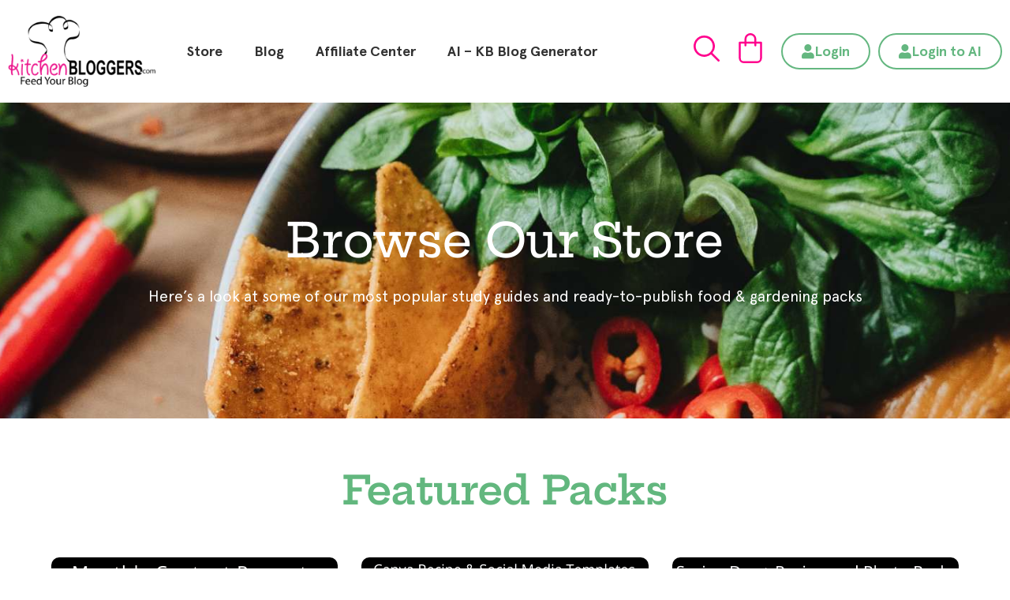

--- FILE ---
content_type: text/html; charset=UTF-8
request_url: https://kitchenbloggers.com/Category/seasonal/
body_size: 37914
content:
<!DOCTYPE html>
<html lang="en-US">
<head>
	<meta charset="UTF-8">
	<meta name="viewport" content="width=device-width, initial-scale=1.0, viewport-fit=cover" />		<meta name='robots' content='index, follow, max-image-preview:large, max-snippet:-1, max-video-preview:-1' />

	<!-- This site is optimized with the Yoast SEO plugin v25.4 - https://yoast.com/wordpress/plugins/seo/ -->
	<title>Seasonal Archives - KitchenBloggers</title>
	<link rel="canonical" href="https://kitchenbloggers.com/Category/seasonal/" />
	<meta property="og:locale" content="en_US" />
	<meta property="og:type" content="article" />
	<meta property="og:title" content="Seasonal Archives - KitchenBloggers" />
	<meta property="og:url" content="https://kitchenbloggers.com/Category/seasonal/" />
	<meta property="og:site_name" content="KitchenBloggers" />
	<meta name="twitter:card" content="summary_large_image" />
	<script type="application/ld+json" class="yoast-schema-graph">{"@context":"https://schema.org","@graph":[{"@type":"CollectionPage","@id":"https://kitchenbloggers.com/Category/seasonal/","url":"https://kitchenbloggers.com/Category/seasonal/","name":"Seasonal Archives - KitchenBloggers","isPartOf":{"@id":"https://kitchenbloggers.com/#website"},"primaryImageOfPage":{"@id":"https://kitchenbloggers.com/Category/seasonal/#primaryimage"},"image":{"@id":"https://kitchenbloggers.com/Category/seasonal/#primaryimage"},"thumbnailUrl":"https://kitchenbloggers.com/wp-content/uploads/2024/03/Duo-01-Spring_Featured-600-x-400.png","breadcrumb":{"@id":"https://kitchenbloggers.com/Category/seasonal/#breadcrumb"},"inLanguage":"en-US"},{"@type":"ImageObject","inLanguage":"en-US","@id":"https://kitchenbloggers.com/Category/seasonal/#primaryimage","url":"https://kitchenbloggers.com/wp-content/uploads/2024/03/Duo-01-Spring_Featured-600-x-400.png","contentUrl":"https://kitchenbloggers.com/wp-content/uploads/2024/03/Duo-01-Spring_Featured-600-x-400.png","width":600,"height":400,"caption":"Duo+ Spring Recipes Photo"},{"@type":"BreadcrumbList","@id":"https://kitchenbloggers.com/Category/seasonal/#breadcrumb","itemListElement":[{"@type":"ListItem","position":1,"name":"Store","item":"https://kitchenbloggers.com/Category/store/"},{"@type":"ListItem","position":2,"name":"Seasonal"}]},{"@type":"WebSite","@id":"https://kitchenbloggers.com/#website","url":"https://kitchenbloggers.com/","name":"KitchenBloggers","description":"Just another WordPress site","publisher":{"@id":"https://kitchenbloggers.com/#organization"},"potentialAction":[{"@type":"SearchAction","target":{"@type":"EntryPoint","urlTemplate":"https://kitchenbloggers.com/?s={search_term_string}"},"query-input":{"@type":"PropertyValueSpecification","valueRequired":true,"valueName":"search_term_string"}}],"inLanguage":"en-US"},{"@type":"Organization","@id":"https://kitchenbloggers.com/#organization","name":"KitchenBloggers","url":"https://kitchenbloggers.com/","logo":{"@type":"ImageObject","inLanguage":"en-US","@id":"https://kitchenbloggers.com/#/schema/logo/image/","url":"https://kitchenbloggers.com/wp-content/uploads/2021/11/kitchen-bloggers-F-ai.png","contentUrl":"https://kitchenbloggers.com/wp-content/uploads/2021/11/kitchen-bloggers-F-ai.png","width":452,"height":218,"caption":"KitchenBloggers"},"image":{"@id":"https://kitchenbloggers.com/#/schema/logo/image/"}}]}</script>
	<!-- / Yoast SEO plugin. -->


<link rel='dns-prefetch' href='//fonts.googleapis.com' />
<link rel="alternate" type="application/rss+xml" title="KitchenBloggers &raquo; Feed" href="https://kitchenbloggers.com/feed/" />
<link rel="alternate" type="application/rss+xml" title="KitchenBloggers &raquo; Comments Feed" href="https://kitchenbloggers.com/comments/feed/" />
<link rel="alternate" type="application/rss+xml" title="KitchenBloggers &raquo; Seasonal Category Feed" href="https://kitchenbloggers.com/Category/seasonal/feed/" />
<style id='wp-img-auto-sizes-contain-inline-css'>
img:is([sizes=auto i],[sizes^="auto," i]){contain-intrinsic-size:3000px 1500px}
/*# sourceURL=wp-img-auto-sizes-contain-inline-css */
</style>
<style id='wp-emoji-styles-inline-css'>

	img.wp-smiley, img.emoji {
		display: inline !important;
		border: none !important;
		box-shadow: none !important;
		height: 1em !important;
		width: 1em !important;
		margin: 0 0.07em !important;
		vertical-align: -0.1em !important;
		background: none !important;
		padding: 0 !important;
	}
/*# sourceURL=wp-emoji-styles-inline-css */
</style>
<style id='classic-theme-styles-inline-css'>
/*! This file is auto-generated */
.wp-block-button__link{color:#fff;background-color:#32373c;border-radius:9999px;box-shadow:none;text-decoration:none;padding:calc(.667em + 2px) calc(1.333em + 2px);font-size:1.125em}.wp-block-file__button{background:#32373c;color:#fff;text-decoration:none}
/*# sourceURL=/wp-includes/css/classic-themes.min.css */
</style>
<link rel='stylesheet' id='storefront-gutenberg-blocks-css' href='https://kitchenbloggers.com/wp-content/themes/storefront/assets/css/base/gutenberg-blocks.css?ver=4.6.0' media='all' />
<style id='storefront-gutenberg-blocks-inline-css'>

				.wp-block-button__link:not(.has-text-color) {
					color: #333333;
				}

				.wp-block-button__link:not(.has-text-color):hover,
				.wp-block-button__link:not(.has-text-color):focus,
				.wp-block-button__link:not(.has-text-color):active {
					color: #333333;
				}

				.wp-block-button__link:not(.has-background) {
					background-color: #eeeeee;
				}

				.wp-block-button__link:not(.has-background):hover,
				.wp-block-button__link:not(.has-background):focus,
				.wp-block-button__link:not(.has-background):active {
					border-color: #d5d5d5;
					background-color: #d5d5d5;
				}

				.wc-block-grid__products .wc-block-grid__product .wp-block-button__link {
					background-color: #eeeeee;
					border-color: #eeeeee;
					color: #333333;
				}

				.wp-block-quote footer,
				.wp-block-quote cite,
				.wp-block-quote__citation {
					color: #6d6d6d;
				}

				.wp-block-pullquote cite,
				.wp-block-pullquote footer,
				.wp-block-pullquote__citation {
					color: #6d6d6d;
				}

				.wp-block-image figcaption {
					color: #6d6d6d;
				}

				.wp-block-separator.is-style-dots::before {
					color: #333333;
				}

				.wp-block-file a.wp-block-file__button {
					color: #333333;
					background-color: #eeeeee;
					border-color: #eeeeee;
				}

				.wp-block-file a.wp-block-file__button:hover,
				.wp-block-file a.wp-block-file__button:focus,
				.wp-block-file a.wp-block-file__button:active {
					color: #333333;
					background-color: #d5d5d5;
				}

				.wp-block-code,
				.wp-block-preformatted pre {
					color: #6d6d6d;
				}

				.wp-block-table:not( .has-background ):not( .is-style-stripes ) tbody tr:nth-child(2n) td {
					background-color: #fdfdfd;
				}

				.wp-block-cover .wp-block-cover__inner-container h1:not(.has-text-color),
				.wp-block-cover .wp-block-cover__inner-container h2:not(.has-text-color),
				.wp-block-cover .wp-block-cover__inner-container h3:not(.has-text-color),
				.wp-block-cover .wp-block-cover__inner-container h4:not(.has-text-color),
				.wp-block-cover .wp-block-cover__inner-container h5:not(.has-text-color),
				.wp-block-cover .wp-block-cover__inner-container h6:not(.has-text-color) {
					color: #000000;
				}

				.wc-block-components-price-slider__range-input-progress,
				.rtl .wc-block-components-price-slider__range-input-progress {
					--range-color: #7f54b3;
				}

				/* Target only IE11 */
				@media all and (-ms-high-contrast: none), (-ms-high-contrast: active) {
					.wc-block-components-price-slider__range-input-progress {
						background: #7f54b3;
					}
				}

				.wc-block-components-button:not(.is-link) {
					background-color: #333333;
					color: #ffffff;
				}

				.wc-block-components-button:not(.is-link):hover,
				.wc-block-components-button:not(.is-link):focus,
				.wc-block-components-button:not(.is-link):active {
					background-color: #1a1a1a;
					color: #ffffff;
				}

				.wc-block-components-button:not(.is-link):disabled {
					background-color: #333333;
					color: #ffffff;
				}

				.wc-block-cart__submit-container {
					background-color: #ffffff;
				}

				.wc-block-cart__submit-container::before {
					color: rgba(220,220,220,0.5);
				}

				.wc-block-components-order-summary-item__quantity {
					background-color: #ffffff;
					border-color: #6d6d6d;
					box-shadow: 0 0 0 2px #ffffff;
					color: #6d6d6d;
				}
			
/*# sourceURL=storefront-gutenberg-blocks-inline-css */
</style>
<link rel='stylesheet' id='parent-style-css' href='https://kitchenbloggers.com/wp-content/themes/storefront/style.css?ver=6.9' media='all' />
<link rel='stylesheet' id='storefront-style-css' href='https://kitchenbloggers.com/wp-content/themes/storefront/style.css?ver=4.6.0' media='all' />
<style id='storefront-style-inline-css'>

			.main-navigation ul li a,
			.site-title a,
			ul.menu li a,
			.site-branding h1 a,
			button.menu-toggle,
			button.menu-toggle:hover,
			.handheld-navigation .dropdown-toggle {
				color: #333333;
			}

			button.menu-toggle,
			button.menu-toggle:hover {
				border-color: #333333;
			}

			.main-navigation ul li a:hover,
			.main-navigation ul li:hover > a,
			.site-title a:hover,
			.site-header ul.menu li.current-menu-item > a {
				color: #747474;
			}

			table:not( .has-background ) th {
				background-color: #f8f8f8;
			}

			table:not( .has-background ) tbody td {
				background-color: #fdfdfd;
			}

			table:not( .has-background ) tbody tr:nth-child(2n) td,
			fieldset,
			fieldset legend {
				background-color: #fbfbfb;
			}

			.site-header,
			.secondary-navigation ul ul,
			.main-navigation ul.menu > li.menu-item-has-children:after,
			.secondary-navigation ul.menu ul,
			.storefront-handheld-footer-bar,
			.storefront-handheld-footer-bar ul li > a,
			.storefront-handheld-footer-bar ul li.search .site-search,
			button.menu-toggle,
			button.menu-toggle:hover {
				background-color: #ffffff;
			}

			p.site-description,
			.site-header,
			.storefront-handheld-footer-bar {
				color: #404040;
			}

			button.menu-toggle:after,
			button.menu-toggle:before,
			button.menu-toggle span:before {
				background-color: #333333;
			}

			h1, h2, h3, h4, h5, h6, .wc-block-grid__product-title {
				color: #333333;
			}

			.widget h1 {
				border-bottom-color: #333333;
			}

			body,
			.secondary-navigation a {
				color: #6d6d6d;
			}

			.widget-area .widget a,
			.hentry .entry-header .posted-on a,
			.hentry .entry-header .post-author a,
			.hentry .entry-header .post-comments a,
			.hentry .entry-header .byline a {
				color: #727272;
			}

			a {
				color: #7f54b3;
			}

			a:focus,
			button:focus,
			.button.alt:focus,
			input:focus,
			textarea:focus,
			input[type="button"]:focus,
			input[type="reset"]:focus,
			input[type="submit"]:focus,
			input[type="email"]:focus,
			input[type="tel"]:focus,
			input[type="url"]:focus,
			input[type="password"]:focus,
			input[type="search"]:focus {
				outline-color: #7f54b3;
			}

			button, input[type="button"], input[type="reset"], input[type="submit"], .button, .widget a.button {
				background-color: #eeeeee;
				border-color: #eeeeee;
				color: #333333;
			}

			button:hover, input[type="button"]:hover, input[type="reset"]:hover, input[type="submit"]:hover, .button:hover, .widget a.button:hover {
				background-color: #d5d5d5;
				border-color: #d5d5d5;
				color: #333333;
			}

			button.alt, input[type="button"].alt, input[type="reset"].alt, input[type="submit"].alt, .button.alt, .widget-area .widget a.button.alt {
				background-color: #333333;
				border-color: #333333;
				color: #ffffff;
			}

			button.alt:hover, input[type="button"].alt:hover, input[type="reset"].alt:hover, input[type="submit"].alt:hover, .button.alt:hover, .widget-area .widget a.button.alt:hover {
				background-color: #1a1a1a;
				border-color: #1a1a1a;
				color: #ffffff;
			}

			.pagination .page-numbers li .page-numbers.current {
				background-color: #e6e6e6;
				color: #636363;
			}

			#comments .comment-list .comment-content .comment-text {
				background-color: #f8f8f8;
			}

			.site-footer {
				background-color: #f0f0f0;
				color: #6d6d6d;
			}

			.site-footer a:not(.button):not(.components-button) {
				color: #333333;
			}

			.site-footer .storefront-handheld-footer-bar a:not(.button):not(.components-button) {
				color: #333333;
			}

			.site-footer h1, .site-footer h2, .site-footer h3, .site-footer h4, .site-footer h5, .site-footer h6, .site-footer .widget .widget-title, .site-footer .widget .widgettitle {
				color: #333333;
			}

			.page-template-template-homepage.has-post-thumbnail .type-page.has-post-thumbnail .entry-title {
				color: #000000;
			}

			.page-template-template-homepage.has-post-thumbnail .type-page.has-post-thumbnail .entry-content {
				color: #000000;
			}

			@media screen and ( min-width: 768px ) {
				.secondary-navigation ul.menu a:hover {
					color: #595959;
				}

				.secondary-navigation ul.menu a {
					color: #404040;
				}

				.main-navigation ul.menu ul.sub-menu,
				.main-navigation ul.nav-menu ul.children {
					background-color: #f0f0f0;
				}

				.site-header {
					border-bottom-color: #f0f0f0;
				}
			}
/*# sourceURL=storefront-style-inline-css */
</style>
<link rel='stylesheet' id='storefront-icons-css' href='https://kitchenbloggers.com/wp-content/themes/storefront/assets/css/base/icons.css?ver=4.6.0' media='all' />
<link rel='stylesheet' id='storefront-fonts-css' href='https://fonts.googleapis.com/css?family=Source+Sans+Pro%3A400%2C300%2C300italic%2C400italic%2C600%2C700%2C900&#038;subset=latin%2Clatin-ext&#038;ver=4.6.0' media='all' />
<link rel='stylesheet' id='elementor-frontend-css' href='https://kitchenbloggers.com/wp-content/uploads/elementor/css/custom-frontend.min.css?ver=1751982608' media='all' />
<link rel='stylesheet' id='widget-image-css' href='https://kitchenbloggers.com/wp-content/plugins/elementor/assets/css/widget-image.min.css?ver=3.30.0' media='all' />
<link rel='stylesheet' id='widget-nav-menu-css' href='https://kitchenbloggers.com/wp-content/uploads/elementor/css/custom-pro-widget-nav-menu.min.css?ver=1751982608' media='all' />
<link rel='stylesheet' id='widget-heading-css' href='https://kitchenbloggers.com/wp-content/plugins/elementor/assets/css/widget-heading.min.css?ver=3.30.0' media='all' />
<link rel='stylesheet' id='e-motion-fx-css' href='https://kitchenbloggers.com/wp-content/plugins/elementor-pro/assets/css/modules/motion-fx.min.css?ver=3.30.0' media='all' />
<link rel='stylesheet' id='widget-posts-css' href='https://kitchenbloggers.com/wp-content/plugins/elementor-pro/assets/css/widget-posts.min.css?ver=3.30.0' media='all' />
<link rel='stylesheet' id='elementor-icons-css' href='https://kitchenbloggers.com/wp-content/plugins/elementor/assets/lib/eicons/css/elementor-icons.min.css?ver=5.43.0' media='all' />
<link rel='stylesheet' id='elementor-post-5-css' href='https://kitchenbloggers.com/wp-content/uploads/elementor/css/post-5.css?ver=1751982609' media='all' />
<link rel='stylesheet' id='elementor-post-15-css' href='https://kitchenbloggers.com/wp-content/uploads/elementor/css/post-15.css?ver=1751982609' media='all' />
<link rel='stylesheet' id='elementor-post-167-css' href='https://kitchenbloggers.com/wp-content/uploads/elementor/css/post-167.css?ver=1751982609' media='all' />
<link rel='stylesheet' id='elementor-post-2268-css' href='https://kitchenbloggers.com/wp-content/uploads/elementor/css/post-2268.css?ver=1751984045' media='all' />
<link rel='stylesheet' id='storefront-child-style-css' href='https://kitchenbloggers.com/wp-content/themes/storefront-child/style.css?ver=1.0.0' media='all' />
<link rel='stylesheet' id='ekit-widget-styles-css' href='https://kitchenbloggers.com/wp-content/plugins/elementskit-lite/widgets/init/assets/css/widget-styles.css?ver=3.5.4' media='all' />
<link rel='stylesheet' id='ekit-responsive-css' href='https://kitchenbloggers.com/wp-content/plugins/elementskit-lite/widgets/init/assets/css/responsive.css?ver=3.5.4' media='all' />
<link rel='stylesheet' id='eael-general-css' href='https://kitchenbloggers.com/wp-content/plugins/essential-addons-for-elementor-lite/assets/front-end/css/view/general.min.css?ver=6.1.20' media='all' />
<link rel='stylesheet' id='ecs-styles-css' href='https://kitchenbloggers.com/wp-content/plugins/ele-custom-skin/assets/css/ecs-style.css?ver=3.1.9' media='all' />
<link rel='stylesheet' id='elementor-gf-local-heptaslab-css' href='https://kitchenbloggers.com/wp-content/uploads/elementor/google-fonts/css/heptaslab.css?ver=1751461691' media='all' />
<link rel='stylesheet' id='elementor-icons-shared-0-css' href='https://kitchenbloggers.com/wp-content/plugins/elementor/assets/lib/font-awesome/css/fontawesome.min.css?ver=5.15.3' media='all' />
<link rel='stylesheet' id='elementor-icons-fa-solid-css' href='https://kitchenbloggers.com/wp-content/plugins/elementor/assets/lib/font-awesome/css/solid.min.css?ver=5.15.3' media='all' />
<script src="https://kitchenbloggers.com/wp-includes/js/jquery/jquery.min.js?ver=3.7.1" id="jquery-core-js"></script>
<script src="https://kitchenbloggers.com/wp-includes/js/jquery/jquery-migrate.min.js?ver=3.4.1" id="jquery-migrate-js"></script>
<script id="ecs_ajax_load-js-extra">
var ecs_ajax_params = {"ajaxurl":"https://kitchenbloggers.com/wp-admin/admin-ajax.php","posts":"{\"categories\":\"seasonal\",\"error\":\"\",\"m\":\"\",\"p\":0,\"post_parent\":\"\",\"subpost\":\"\",\"subpost_id\":\"\",\"attachment\":\"\",\"attachment_id\":0,\"name\":\"\",\"pagename\":\"\",\"page_id\":0,\"second\":\"\",\"minute\":\"\",\"hour\":\"\",\"day\":0,\"monthnum\":0,\"year\":0,\"w\":0,\"category_name\":\"\",\"tag\":\"\",\"cat\":\"\",\"tag_id\":\"\",\"author\":\"\",\"author_name\":\"\",\"feed\":\"\",\"tb\":\"\",\"paged\":0,\"meta_key\":\"\",\"meta_value\":\"\",\"preview\":\"\",\"s\":\"\",\"sentence\":\"\",\"title\":\"\",\"fields\":\"all\",\"menu_order\":\"\",\"embed\":\"\",\"category__in\":[],\"category__not_in\":[],\"category__and\":[],\"post__in\":[],\"post__not_in\":[],\"post_name__in\":[],\"tag__in\":[],\"tag__not_in\":[],\"tag__and\":[],\"tag_slug__in\":[],\"tag_slug__and\":[],\"post_parent__in\":[],\"post_parent__not_in\":[],\"author__in\":[],\"author__not_in\":[],\"search_columns\":[],\"ignore_sticky_posts\":false,\"suppress_filters\":false,\"cache_results\":true,\"update_post_term_cache\":true,\"update_menu_item_cache\":false,\"lazy_load_term_meta\":true,\"update_post_meta_cache\":true,\"post_type\":\"\",\"posts_per_page\":10,\"nopaging\":false,\"comments_per_page\":\"50\",\"no_found_rows\":false,\"taxonomy\":\"categories\",\"term\":\"seasonal\",\"order\":\"DESC\"}"};
//# sourceURL=ecs_ajax_load-js-extra
</script>
<script src="https://kitchenbloggers.com/wp-content/plugins/ele-custom-skin/assets/js/ecs_ajax_pagination.js?ver=3.1.9" id="ecs_ajax_load-js"></script>
<script src="https://kitchenbloggers.com/wp-content/plugins/ele-custom-skin/assets/js/ecs.js?ver=3.1.9" id="ecs-script-js"></script>
<link rel="https://api.w.org/" href="https://kitchenbloggers.com/wp-json/" /><link rel="alternate" title="JSON" type="application/json" href="https://kitchenbloggers.com/wp-json/wp/v2/categories/468" /><link rel="EditURI" type="application/rsd+xml" title="RSD" href="https://kitchenbloggers.com/xmlrpc.php?rsd" />
<meta name="generator" content="WordPress 6.9" />
<script>
jQuery(function($){
    $('.am4-ajax-widget').each(function(){
        $(this).load('//kitchenbloggers.com/wp-admin/admin-ajax.php', {
            action: 'am4-show-widget',
            id: $(this).attr('id'),
        })
    })
})
</script><link rel="stylesheet" type="text/css" href="//cdn.jsdelivr.net/npm/slick-carousel@1.8.1/slick/slick.css"/>
<script src="//ajax.googleapis.com/ajax/libs/jquery/1.11.0/jquery.min.js"></script>
<script type="text/javascript"  src="https://kitchenbloggers.com/goodies/application/cart/views/public/js/cart.js"></script>
		<script>
		(function(h,o,t,j,a,r){
			h.hj=h.hj||function(){(h.hj.q=h.hj.q||[]).push(arguments)};
			h._hjSettings={hjid:6471309,hjsv:5};
			a=o.getElementsByTagName('head')[0];
			r=o.createElement('script');r.async=1;
			r.src=t+h._hjSettings.hjid+j+h._hjSettings.hjsv;
			a.appendChild(r);
		})(window,document,'//static.hotjar.com/c/hotjar-','.js?sv=');
		</script>
		<meta name="generator" content="Elementor 3.30.0; features: additional_custom_breakpoints; settings: css_print_method-external, google_font-enabled, font_display-auto">
<!-- Meta Pixel Code -->
<script>
!function(f,b,e,v,n,t,s)
{if(f.fbq)return;n=f.fbq=function(){n.callMethod?
n.callMethod.apply(n,arguments):n.queue.push(arguments)};
if(!f._fbq)f._fbq=n;n.push=n;n.loaded=!0;n.version='2.0';
n.queue=[];t=b.createElement(e);t.async=!0;
t.src=v;s=b.getElementsByTagName(e)[0];
s.parentNode.insertBefore(t,s)}(window, document,'script',
'https://connect.facebook.net/en_US/fbevents.js');
fbq('init', '3258720317621113');
fbq('track', 'PageView');
</script>
<noscript><img height="1" width="1" style="display:none"
src="https://www.facebook.com/tr?id=3258720317621113&ev=PageView&noscript=1"
/></noscript>
<!-- End Meta Pixel Code -->

<!-- Meta Pixel Code -->
<script type='text/javascript'>
!function(f,b,e,v,n,t,s){if(f.fbq)return;n=f.fbq=function(){n.callMethod?
n.callMethod.apply(n,arguments):n.queue.push(arguments)};if(!f._fbq)f._fbq=n;
n.push=n;n.loaded=!0;n.version='2.0';n.queue=[];t=b.createElement(e);t.async=!0;
t.src=v;s=b.getElementsByTagName(e)[0];s.parentNode.insertBefore(t,s)}(window,
document,'script','https://connect.facebook.net/en_US/fbevents.js');
</script>
<!-- End Meta Pixel Code -->
<script type='text/javascript'>var url = window.location.origin + '?ob=open-bridge';
            fbq('set', 'openbridge', '3258720317621113', url);
fbq('init', '3258720317621113', {}, {
    "agent": "wordpress-6.9-4.1.5"
})</script><script type='text/javascript'>
    fbq('track', 'PageView', []);
  </script>			<style>
				.e-con.e-parent:nth-of-type(n+4):not(.e-lazyloaded):not(.e-no-lazyload),
				.e-con.e-parent:nth-of-type(n+4):not(.e-lazyloaded):not(.e-no-lazyload) * {
					background-image: none !important;
				}
				@media screen and (max-height: 1024px) {
					.e-con.e-parent:nth-of-type(n+3):not(.e-lazyloaded):not(.e-no-lazyload),
					.e-con.e-parent:nth-of-type(n+3):not(.e-lazyloaded):not(.e-no-lazyload) * {
						background-image: none !important;
					}
				}
				@media screen and (max-height: 640px) {
					.e-con.e-parent:nth-of-type(n+2):not(.e-lazyloaded):not(.e-no-lazyload),
					.e-con.e-parent:nth-of-type(n+2):not(.e-lazyloaded):not(.e-no-lazyload) * {
						background-image: none !important;
					}
				}
			</style>
			<style class="wpcode-css-snippet">@media screen and (min-width:1025px){
	.elementor-nav-menu>li.visible-mobile{ display:none !important;}
}</style><style id="uagb-style-frontend-468">.uag-blocks-common-selector{z-index:var(--z-index-desktop) !important}@media (max-width: 976px){.uag-blocks-common-selector{z-index:var(--z-index-tablet) !important}}@media (max-width: 767px){.uag-blocks-common-selector{z-index:var(--z-index-mobile) !important}}
</style><link rel="icon" href="https://kitchenbloggers.com/wp-content/uploads/2022/04/favicon.ico" sizes="32x32" />
<link rel="icon" href="https://kitchenbloggers.com/wp-content/uploads/2022/04/favicon.ico" sizes="192x192" />
<link rel="apple-touch-icon" href="https://kitchenbloggers.com/wp-content/uploads/2022/04/favicon.ico" />
<meta name="msapplication-TileImage" content="https://kitchenbloggers.com/wp-content/uploads/2022/04/favicon.ico" />
		<style id="wp-custom-css">
			.btn-index .elementor-button-wrapper a {
    position: relative ! important;
    z-index: 1 ! important;
}
#elementor-popup-modal-2020 .af-form-wrapper #af-form-1500280890 .af-body .af-element.buttonContainer{
	    position: absolute;
    top: 40px;
    right: 25px;
    padding: 0;
	background:#62B77F;
}
#elementor-popup-modal-2020 .af-form-wrapper #af-form-1500280890 .af-body .af-element.buttonContainer:after{
	content:'➔';
	position: absolute;
    top: 2px;
    color: #fff;
    font-size: 18px;
    right: 5px;
}
#elementor-popup-modal-2020 .af-form-wrapper #af-form-1500280890 .buttonContainer input.submit{
	font-size: 0 !important;
  margin: 0 !important;
	padding:15px !important;
	background:transparent !important;
	position:relative;
	z-index:1;
}
@media screen and (min-width:1025px){
	.elementor-nav-menu>li.visible-mobile{ display:none !important;}
}		</style>
		</head>
<body data-rsssl=1 class="archive tax-categories term-seasonal term-468 wp-custom-logo wp-embed-responsive wp-theme-storefront wp-child-theme-storefront-child group-blog no-wc-breadcrumb storefront-full-width-content storefront-align-wide right-sidebar elementor-page-2268 elementor-default elementor-template-full-width elementor-kit-5">

<!-- Meta Pixel Code -->
<noscript>
<img height="1" width="1" style="display:none" alt="fbpx"
src="https://www.facebook.com/tr?id=3258720317621113&ev=PageView&noscript=1" />
</noscript>
<!-- End Meta Pixel Code -->
		<div data-elementor-type="header" data-elementor-id="15" class="elementor elementor-15 elementor-location-header" data-elementor-post-type="elementor_library">
					<section class="elementor-section elementor-top-section elementor-element elementor-element-0f2f7b3 siteHeader elementor-section-boxed elementor-section-height-default elementor-section-height-default elementor-invisible" data-id="0f2f7b3" data-element_type="section" data-settings="{&quot;background_background&quot;:&quot;classic&quot;,&quot;sticky&quot;:&quot;top&quot;,&quot;animation&quot;:&quot;fadeIn&quot;,&quot;sticky_on&quot;:[&quot;widescreen&quot;,&quot;desktop&quot;,&quot;laptop&quot;,&quot;tablet&quot;,&quot;mobile&quot;],&quot;sticky_offset&quot;:0,&quot;sticky_effects_offset&quot;:0,&quot;sticky_anchor_link_offset&quot;:0}">
						<div class="elementor-container elementor-column-gap-no">
					<div class="elementor-column elementor-col-100 elementor-top-column elementor-element elementor-element-6cc2068" data-id="6cc2068" data-element_type="column">
			<div class="elementor-widget-wrap elementor-element-populated">
						<section class="elementor-section elementor-inner-section elementor-element elementor-element-13ca8ce elementor-section-content-middle elementor-section-full_width elementor-section-height-default elementor-section-height-default" data-id="13ca8ce" data-element_type="section">
						<div class="elementor-container elementor-column-gap-default">
					<div class="elementor-column elementor-col-50 elementor-inner-column elementor-element elementor-element-6362723" data-id="6362723" data-element_type="column">
			<div class="elementor-widget-wrap elementor-element-populated">
						<div class="elementor-element elementor-element-b8ab27f elementor-widget__width-auto elementor-widget elementor-widget-theme-site-logo elementor-widget-image" data-id="b8ab27f" data-element_type="widget" data-widget_type="theme-site-logo.default">
				<div class="elementor-widget-container">
											<a href="https://kitchenbloggers.com">
			<img fetchpriority="high" width="452" height="218" src="https://kitchenbloggers.com/wp-content/uploads/2021/11/kitchen-bloggers-F-ai.png" class="attachment-full size-full wp-image-285" alt="kitchen bloggers F" srcset="https://kitchenbloggers.com/wp-content/uploads/2021/11/kitchen-bloggers-F-ai.png 452w, https://kitchenbloggers.com/wp-content/uploads/2021/11/kitchen-bloggers-F-ai-300x145.png 300w" sizes="(max-width: 452px) 100vw, 452px" />				</a>
											</div>
				</div>
				<div class="elementor-element elementor-element-69206dd elementor-widget__width-auto elementor-nav-menu--stretch elementor-nav-menu--dropdown-tablet elementor-nav-menu__text-align-aside elementor-nav-menu--toggle elementor-nav-menu--burger elementor-widget elementor-widget-nav-menu" data-id="69206dd" data-element_type="widget" data-settings="{&quot;full_width&quot;:&quot;stretch&quot;,&quot;layout&quot;:&quot;horizontal&quot;,&quot;submenu_icon&quot;:{&quot;value&quot;:&quot;&lt;i class=\&quot;fas fa-caret-down\&quot;&gt;&lt;\/i&gt;&quot;,&quot;library&quot;:&quot;fa-solid&quot;},&quot;toggle&quot;:&quot;burger&quot;}" data-widget_type="nav-menu.default">
				<div class="elementor-widget-container">
								<nav aria-label="Menu" class="elementor-nav-menu--main elementor-nav-menu__container elementor-nav-menu--layout-horizontal e--pointer-underline e--animation-fade">
				<ul id="menu-1-69206dd" class="elementor-nav-menu"><li class="menu-item menu-item-type-custom menu-item-object-custom menu-item-36"><a href="/Category/store/" class="elementor-item">Store</a></li>
<li class="menu-item menu-item-type-custom menu-item-object-custom menu-item-37"><a href="/category/blogs/" class="elementor-item">Blog</a></li>
<li class="menu-item menu-item-type-post_type menu-item-object-page menu-item-6086"><a href="https://kitchenbloggers.com/affiliates/" class="elementor-item">Affiliate Center</a></li>
<li class="menu-item menu-item-type-custom menu-item-object-custom menu-item-16140"><a href="https://kitchenbloggers.com/kb-ai/" class="elementor-item">AI &#8211; KB Blog Generator</a></li>
<li class="visible-mobile menu-item menu-item-type-custom menu-item-object-custom menu-item-16340"><a href="https://kitchenbloggers.com/goodies/member" class="elementor-item">Login</a></li>
<li class="visible-mobile menu-item menu-item-type-custom menu-item-object-custom menu-item-16341"><a href="https://ai.kitchenbloggers.com/" class="elementor-item">Login to Ai</a></li>
</ul>			</nav>
					<div class="elementor-menu-toggle" role="button" tabindex="0" aria-label="Menu Toggle" aria-expanded="false">
			<i aria-hidden="true" role="presentation" class="elementor-menu-toggle__icon--open eicon-menu-bar"></i><i aria-hidden="true" role="presentation" class="elementor-menu-toggle__icon--close eicon-close"></i>		</div>
					<nav class="elementor-nav-menu--dropdown elementor-nav-menu__container" aria-hidden="true">
				<ul id="menu-2-69206dd" class="elementor-nav-menu"><li class="menu-item menu-item-type-custom menu-item-object-custom menu-item-36"><a href="/Category/store/" class="elementor-item" tabindex="-1">Store</a></li>
<li class="menu-item menu-item-type-custom menu-item-object-custom menu-item-37"><a href="/category/blogs/" class="elementor-item" tabindex="-1">Blog</a></li>
<li class="menu-item menu-item-type-post_type menu-item-object-page menu-item-6086"><a href="https://kitchenbloggers.com/affiliates/" class="elementor-item" tabindex="-1">Affiliate Center</a></li>
<li class="menu-item menu-item-type-custom menu-item-object-custom menu-item-16140"><a href="https://kitchenbloggers.com/kb-ai/" class="elementor-item" tabindex="-1">AI &#8211; KB Blog Generator</a></li>
<li class="visible-mobile menu-item menu-item-type-custom menu-item-object-custom menu-item-16340"><a href="https://kitchenbloggers.com/goodies/member" class="elementor-item" tabindex="-1">Login</a></li>
<li class="visible-mobile menu-item menu-item-type-custom menu-item-object-custom menu-item-16341"><a href="https://ai.kitchenbloggers.com/" class="elementor-item" tabindex="-1">Login to Ai</a></li>
</ul>			</nav>
						</div>
				</div>
					</div>
		</div>
				<div class="elementor-column elementor-col-50 elementor-inner-column elementor-element elementor-element-2fcd6ab" data-id="2fcd6ab" data-element_type="column">
			<div class="elementor-widget-wrap elementor-element-populated">
						<div class="elementor-element elementor-element-5375508 elementor-widget__width-auto searchCloseIcon elementor-view-default elementor-widget elementor-widget-icon" data-id="5375508" data-element_type="widget" data-widget_type="icon.default">
				<div class="elementor-widget-container">
							<div class="elementor-icon-wrapper">
			<div class="elementor-icon">
			<svg xmlns="http://www.w3.org/2000/svg" width="32" height="32" viewBox="0 0 32 32"><g transform="translate(-1607 -46)"><path d="M29,30.5a1.5,1.5,0,0,1-1.061-.439l-29-29a1.5,1.5,0,0,1,0-2.121,1.5,1.5,0,0,1,2.121,0l29,29A1.5,1.5,0,0,1,29,30.5Z" transform="translate(1608.5 47.5)" fill="#ff008d"></path><path d="M0,30.5a1.5,1.5,0,0,1-1.061-.439,1.5,1.5,0,0,1,0-2.121l29-29a1.5,1.5,0,0,1,2.121,0,1.5,1.5,0,0,1,0,2.121l-29,29A1.5,1.5,0,0,1,0,30.5Z" transform="translate(1608.5 47.5)" fill="#ff008d"></path></g></svg>			</div>
		</div>
						</div>
				</div>
				<div class="elementor-element elementor-element-8a12646 elementor-widget__width-auto searchIcon elementor-view-default elementor-widget elementor-widget-icon" data-id="8a12646" data-element_type="widget" data-widget_type="icon.default">
				<div class="elementor-widget-container">
							<div class="elementor-icon-wrapper">
			<div class="elementor-icon">
			<svg xmlns="http://www.w3.org/2000/svg" width="35" height="35" viewBox="0 0 35 35"><path d="M34.857,46.286A11.429,11.429,0,1,1,46.286,57.714,11.429,11.429,0,0,1,34.857,46.286ZM46.286,32a14.286,14.286,0,1,0,9.041,25.347l9.234,9.235a1.429,1.429,0,0,0,2.02-2.02l-9.235-9.234A14.286,14.286,0,0,0,46.286,32Z" transform="translate(-32 -32)" fill="#ff008d" fill-rule="evenodd"></path></svg>			</div>
		</div>
						</div>
				</div>
				<div class="elementor-element elementor-element-a2f1370 elementor-widget__width-auto elementor-view-default elementor-widget elementor-widget-icon" data-id="a2f1370" data-element_type="widget" data-widget_type="icon.default">
				<div class="elementor-widget-container">
							<div class="elementor-icon-wrapper">
			<a class="elementor-icon" href="https://kitchenbloggers.com/goodies/cart">
			<svg xmlns="http://www.w3.org/2000/svg" width="30.871" height="40" viewBox="0 0 30.871 40"><g transform="translate(-13 -2.6)"><g transform="translate(13 2.6)"><path d="M28.436,2.6A8.009,8.009,0,0,0,20.5,10.626v3.308H14.323A1.3,1.3,0,0,0,13,15.257V35.985A6.606,6.606,0,0,0,19.615,42.6H37.256a6.606,6.606,0,0,0,6.615-6.615V15.257a1.3,1.3,0,0,0-1.323-1.323H36.374V10.626A8.009,8.009,0,0,0,28.436,2.6Zm-5.292,8.026a5.293,5.293,0,1,1,10.584,0v3.308H23.143Zm18.082,6v19.4A3.953,3.953,0,0,1,37.256,40H19.615a3.953,3.953,0,0,1-3.969-3.969v-19.4H20.5v2.293a1.323,1.323,0,1,0,2.646,0V16.624H33.728v2.293a1.323,1.323,0,1,0,2.646,0V16.624Z" transform="translate(-13 -2.6)" fill="#ff008d"></path></g></g></svg>			</a>
		</div>
						</div>
				</div>
				<div class="elementor-element elementor-element-3fa951b elementor-widget__width-auto elementor-hidden-tablet elementor-hidden-mobile elementor-widget elementor-widget-button" data-id="3fa951b" data-element_type="widget" data-widget_type="button.default">
				<div class="elementor-widget-container">
									<div class="elementor-button-wrapper">
					<a class="elementor-button elementor-button-link elementor-size-sm" href="https://kitchenbloggers.com/goodies/member">
						<span class="elementor-button-content-wrapper">
						<span class="elementor-button-icon">
				<i aria-hidden="true" class="fas fa-user"></i>			</span>
									<span class="elementor-button-text">Login</span>
					</span>
					</a>
				</div>
								</div>
				</div>
				<div class="elementor-element elementor-element-24e275a elementor-widget__width-auto elementor-hidden-tablet elementor-hidden-mobile elementor-widget elementor-widget-button" data-id="24e275a" data-element_type="widget" data-widget_type="button.default">
				<div class="elementor-widget-container">
									<div class="elementor-button-wrapper">
					<a class="elementor-button elementor-button-link elementor-size-sm" href="https://ai.kitchenbloggers.com/">
						<span class="elementor-button-content-wrapper">
						<span class="elementor-button-icon">
				<i aria-hidden="true" class="fas fa-user"></i>			</span>
									<span class="elementor-button-text">Login to AI</span>
					</span>
					</a>
				</div>
								</div>
				</div>
					</div>
		</div>
					</div>
		</section>
					</div>
		</div>
					</div>
		</section>
				<section class="elementor-section elementor-top-section elementor-element elementor-element-23f6584 elementor-section-full_width searchForm elementor-section-height-default elementor-section-height-default" data-id="23f6584" data-element_type="section" data-settings="{&quot;background_background&quot;:&quot;classic&quot;}">
						<div class="elementor-container elementor-column-gap-no">
					<div class="elementor-column elementor-col-100 elementor-top-column elementor-element elementor-element-09a2e69" data-id="09a2e69" data-element_type="column">
			<div class="elementor-widget-wrap elementor-element-populated">
						<section class="elementor-section elementor-inner-section elementor-element elementor-element-dfff423 elementor-section-boxed elementor-section-height-default elementor-section-height-default" data-id="dfff423" data-element_type="section">
						<div class="elementor-container elementor-column-gap-default">
					<div class="elementor-column elementor-col-100 elementor-inner-column elementor-element elementor-element-a6e1886" data-id="a6e1886" data-element_type="column">
			<div class="elementor-widget-wrap elementor-element-populated">
						<div class="elementor-element elementor-element-1064d29 elementor-search-form--skin-classic elementor-search-form--button-type-icon elementor-search-form--icon-search elementor-widget elementor-widget-search-form" data-id="1064d29" data-element_type="widget" data-settings="{&quot;skin&quot;:&quot;classic&quot;}" data-widget_type="search-form.default">
				<div class="elementor-widget-container">
							<search role="search">
			<form class="elementor-search-form" action="https://kitchenbloggers.com" method="get">
												<div class="elementor-search-form__container">
					<label class="elementor-screen-only" for="elementor-search-form-1064d29">Search</label>

					
					<input id="elementor-search-form-1064d29" placeholder="Search For Packs, Kitchen Tips, Etc..." class="elementor-search-form__input" type="search" name="s" value="">
					
											<button class="elementor-search-form__submit" type="submit" aria-label="Search">
															<i aria-hidden="true" class="fas fa-search"></i>													</button>
					
									</div>
			</form>
		</search>
						</div>
				</div>
					</div>
		</div>
					</div>
		</section>
				<section class="elementor-section elementor-inner-section elementor-element elementor-element-ed85513 elementor-section-boxed elementor-section-height-default elementor-section-height-default" data-id="ed85513" data-element_type="section">
						<div class="elementor-container elementor-column-gap-default">
					<div class="elementor-column elementor-col-100 elementor-inner-column elementor-element elementor-element-8d0a360" data-id="8d0a360" data-element_type="column">
			<div class="elementor-widget-wrap elementor-element-populated">
						<div class="elementor-element elementor-element-e5eac93 elementor-widget__width-auto elementor-widget elementor-widget-text-editor" data-id="e5eac93" data-element_type="widget" data-widget_type="text-editor.default">
				<div class="elementor-widget-container">
									<p>Most Popular Searches</p>								</div>
				</div>
				<div class="elementor-element elementor-element-af98dce elementor-widget__width-auto elementor-widget elementor-widget-button" data-id="af98dce" data-element_type="widget" data-widget_type="button.default">
				<div class="elementor-widget-container">
									<div class="elementor-button-wrapper">
					<a class="elementor-button elementor-button-link elementor-size-xs" href="#">
						<span class="elementor-button-content-wrapper">
									<span class="elementor-button-text">Social Media Pack</span>
					</span>
					</a>
				</div>
								</div>
				</div>
				<div class="elementor-element elementor-element-3d53914 elementor-widget__width-auto elementor-widget elementor-widget-button" data-id="3d53914" data-element_type="widget" data-widget_type="button.default">
				<div class="elementor-widget-container">
									<div class="elementor-button-wrapper">
					<a class="elementor-button elementor-button-link elementor-size-xs" href="#">
						<span class="elementor-button-content-wrapper">
									<span class="elementor-button-text">Content Prompts</span>
					</span>
					</a>
				</div>
								</div>
				</div>
				<div class="elementor-element elementor-element-a4298e6 elementor-widget__width-auto elementor-widget elementor-widget-button" data-id="a4298e6" data-element_type="widget" data-widget_type="button.default">
				<div class="elementor-widget-container">
									<div class="elementor-button-wrapper">
					<a class="elementor-button elementor-button-link elementor-size-xs" href="#">
						<span class="elementor-button-content-wrapper">
									<span class="elementor-button-text">Content Prompts</span>
					</span>
					</a>
				</div>
								</div>
				</div>
					</div>
		</div>
					</div>
		</section>
					</div>
		</div>
					</div>
		</section>
		<div class="elementor-element elementor-element-2d6f9e9 elementor-hidden-widescreen elementor-hidden-desktop elementor-hidden-laptop elementor-hidden-tablet elementor-hidden-mobile e-flex e-con-boxed e-con e-parent" data-id="2d6f9e9" data-element_type="container">
					<div class="e-con-inner">
		<div class="elementor-element elementor-element-0a5957c e-con-full e-flex e-con e-child" data-id="0a5957c" data-element_type="container">
				<div class="elementor-element elementor-element-b0273bb elementor-widget elementor-widget-theme-site-logo elementor-widget-image" data-id="b0273bb" data-element_type="widget" data-widget_type="theme-site-logo.default">
				<div class="elementor-widget-container">
											<a href="https://kitchenbloggers.com">
			<img fetchpriority="high" width="452" height="218" src="https://kitchenbloggers.com/wp-content/uploads/2021/11/kitchen-bloggers-F-ai.png" class="attachment-full size-full wp-image-285" alt="kitchen bloggers F" srcset="https://kitchenbloggers.com/wp-content/uploads/2021/11/kitchen-bloggers-F-ai.png 452w, https://kitchenbloggers.com/wp-content/uploads/2021/11/kitchen-bloggers-F-ai-300x145.png 300w" sizes="(max-width: 452px) 100vw, 452px" />				</a>
											</div>
				</div>
				<div class="elementor-element elementor-element-347cdfd elementor-nav-menu--stretch elementor-widget__width-auto elementor-nav-menu--dropdown-tablet elementor-nav-menu__text-align-aside elementor-nav-menu--toggle elementor-nav-menu--burger elementor-widget elementor-widget-nav-menu" data-id="347cdfd" data-element_type="widget" data-settings="{&quot;full_width&quot;:&quot;stretch&quot;,&quot;layout&quot;:&quot;horizontal&quot;,&quot;submenu_icon&quot;:{&quot;value&quot;:&quot;&lt;i class=\&quot;fas fa-caret-down\&quot;&gt;&lt;\/i&gt;&quot;,&quot;library&quot;:&quot;fa-solid&quot;},&quot;toggle&quot;:&quot;burger&quot;}" data-widget_type="nav-menu.default">
				<div class="elementor-widget-container">
								<nav aria-label="Menu" class="elementor-nav-menu--main elementor-nav-menu__container elementor-nav-menu--layout-horizontal e--pointer-underline e--animation-fade">
				<ul id="menu-1-347cdfd" class="elementor-nav-menu"><li class="menu-item menu-item-type-custom menu-item-object-custom menu-item-36"><a href="/Category/store/" class="elementor-item">Store</a></li>
<li class="menu-item menu-item-type-custom menu-item-object-custom menu-item-37"><a href="/category/blogs/" class="elementor-item">Blog</a></li>
<li class="menu-item menu-item-type-post_type menu-item-object-page menu-item-6086"><a href="https://kitchenbloggers.com/affiliates/" class="elementor-item">Affiliate Center</a></li>
<li class="menu-item menu-item-type-custom menu-item-object-custom menu-item-16140"><a href="https://kitchenbloggers.com/kb-ai/" class="elementor-item">AI &#8211; KB Blog Generator</a></li>
<li class="visible-mobile menu-item menu-item-type-custom menu-item-object-custom menu-item-16340"><a href="https://kitchenbloggers.com/goodies/member" class="elementor-item">Login</a></li>
<li class="visible-mobile menu-item menu-item-type-custom menu-item-object-custom menu-item-16341"><a href="https://ai.kitchenbloggers.com/" class="elementor-item">Login to Ai</a></li>
</ul>			</nav>
					<div class="elementor-menu-toggle" role="button" tabindex="0" aria-label="Menu Toggle" aria-expanded="false">
			<i aria-hidden="true" role="presentation" class="elementor-menu-toggle__icon--open eicon-menu-bar"></i><i aria-hidden="true" role="presentation" class="elementor-menu-toggle__icon--close eicon-close"></i>		</div>
					<nav class="elementor-nav-menu--dropdown elementor-nav-menu__container" aria-hidden="true">
				<ul id="menu-2-347cdfd" class="elementor-nav-menu"><li class="menu-item menu-item-type-custom menu-item-object-custom menu-item-36"><a href="/Category/store/" class="elementor-item" tabindex="-1">Store</a></li>
<li class="menu-item menu-item-type-custom menu-item-object-custom menu-item-37"><a href="/category/blogs/" class="elementor-item" tabindex="-1">Blog</a></li>
<li class="menu-item menu-item-type-post_type menu-item-object-page menu-item-6086"><a href="https://kitchenbloggers.com/affiliates/" class="elementor-item" tabindex="-1">Affiliate Center</a></li>
<li class="menu-item menu-item-type-custom menu-item-object-custom menu-item-16140"><a href="https://kitchenbloggers.com/kb-ai/" class="elementor-item" tabindex="-1">AI &#8211; KB Blog Generator</a></li>
<li class="visible-mobile menu-item menu-item-type-custom menu-item-object-custom menu-item-16340"><a href="https://kitchenbloggers.com/goodies/member" class="elementor-item" tabindex="-1">Login</a></li>
<li class="visible-mobile menu-item menu-item-type-custom menu-item-object-custom menu-item-16341"><a href="https://ai.kitchenbloggers.com/" class="elementor-item" tabindex="-1">Login to Ai</a></li>
</ul>			</nav>
						</div>
				</div>
				</div>
		<div class="elementor-element elementor-element-b097cdb e-con-full e-flex e-con e-child" data-id="b097cdb" data-element_type="container">
				</div>
					</div>
				</div>
				</div>
				<div data-elementor-type="archive" data-elementor-id="2268" class="elementor elementor-2268 elementor-location-archive" data-elementor-post-type="elementor_library">
					<section class="elementor-section elementor-top-section elementor-element elementor-element-c34f912 elementor-section-height-min-height elementor-section-boxed elementor-section-height-default elementor-section-items-middle" data-id="c34f912" data-element_type="section" data-settings="{&quot;background_background&quot;:&quot;classic&quot;,&quot;background_motion_fx_motion_fx_scrolling&quot;:&quot;yes&quot;,&quot;background_motion_fx_translateY_effect&quot;:&quot;yes&quot;,&quot;background_motion_fx_translateY_speed&quot;:{&quot;unit&quot;:&quot;px&quot;,&quot;size&quot;:4,&quot;sizes&quot;:[]},&quot;background_motion_fx_translateY_affectedRange&quot;:{&quot;unit&quot;:&quot;%&quot;,&quot;size&quot;:&quot;&quot;,&quot;sizes&quot;:{&quot;start&quot;:0,&quot;end&quot;:100}},&quot;background_motion_fx_devices&quot;:[&quot;widescreen&quot;,&quot;desktop&quot;,&quot;laptop&quot;,&quot;tablet&quot;,&quot;mobile&quot;]}">
							<div class="elementor-background-overlay"></div>
							<div class="elementor-container elementor-column-gap-default">
					<div class="elementor-column elementor-col-100 elementor-top-column elementor-element elementor-element-1cc23ca" data-id="1cc23ca" data-element_type="column">
			<div class="elementor-widget-wrap elementor-element-populated">
						<div class="elementor-element elementor-element-5941625 elementor-widget elementor-widget-heading" data-id="5941625" data-element_type="widget" data-widget_type="heading.default">
				<div class="elementor-widget-container">
					<h1 class="elementor-heading-title elementor-size-default">Browse Our Store</h1>				</div>
				</div>
				<div class="elementor-element elementor-element-4354967 elementor-widget elementor-widget-text-editor" data-id="4354967" data-element_type="widget" data-widget_type="text-editor.default">
				<div class="elementor-widget-container">
									<p>Here&#8217;s a look at some of our most popular study guides and ready-to-publish food &amp; gardening packs</p>								</div>
				</div>
					</div>
		</div>
					</div>
		</section>
				<section class="elementor-section elementor-top-section elementor-element elementor-element-1100b1f elementor-section-boxed elementor-section-height-default elementor-section-height-default" data-id="1100b1f" data-element_type="section">
						<div class="elementor-container elementor-column-gap-default">
					<div class="elementor-column elementor-col-100 elementor-top-column elementor-element elementor-element-0848694" data-id="0848694" data-element_type="column">
			<div class="elementor-widget-wrap elementor-element-populated">
						<div class="elementor-element elementor-element-fa6e4c1 elementor-widget elementor-widget-heading" data-id="fa6e4c1" data-element_type="widget" data-widget_type="heading.default">
				<div class="elementor-widget-container">
					<h2 class="elementor-heading-title elementor-size-default">Featured Packs</h2>				</div>
				</div>
				<div class="elementor-element elementor-element-7b15276 elementor-posts--align-center elementor-grid-3 elementor-grid-tablet-2 elementor-grid-mobile-1 elementor-posts--thumbnail-top elementor-widget elementor-widget-posts" data-id="7b15276" data-element_type="widget" data-settings="{&quot;classic_columns&quot;:&quot;3&quot;,&quot;classic_columns_tablet&quot;:&quot;2&quot;,&quot;classic_columns_mobile&quot;:&quot;1&quot;,&quot;classic_row_gap&quot;:{&quot;unit&quot;:&quot;px&quot;,&quot;size&quot;:35,&quot;sizes&quot;:[]},&quot;classic_row_gap_widescreen&quot;:{&quot;unit&quot;:&quot;px&quot;,&quot;size&quot;:&quot;&quot;,&quot;sizes&quot;:[]},&quot;classic_row_gap_laptop&quot;:{&quot;unit&quot;:&quot;px&quot;,&quot;size&quot;:&quot;&quot;,&quot;sizes&quot;:[]},&quot;classic_row_gap_tablet&quot;:{&quot;unit&quot;:&quot;px&quot;,&quot;size&quot;:&quot;&quot;,&quot;sizes&quot;:[]},&quot;classic_row_gap_mobile&quot;:{&quot;unit&quot;:&quot;px&quot;,&quot;size&quot;:&quot;&quot;,&quot;sizes&quot;:[]}}" data-widget_type="posts.classic">
				<div class="elementor-widget-container">
							<div class="elementor-posts-container elementor-posts elementor-posts--skin-classic elementor-grid" role="list">
				<article class="elementor-post elementor-grid-item post-204 products type-products status-publish has-post-thumbnail hentry categories-air-fryer categories-appetizers categories-baking categories-comfort-food categories-desserts categories-diet categories-drinks categories-gardening categories-grilling categories-holiday categories-international categories-meat-and-poultry categories-pressure-cooker categories-quick-meals categories-seafood categories-sheet-pan categories-skillet categories-slow-cooker categories-store categories-subscriptions" role="listitem">
				<a class="elementor-post__thumbnail__link" href="https://kitchenbloggers.com/content-prompts/" tabindex="-1" >
			<div class="elementor-post__thumbnail"><img loading="lazy" width="600" height="400" src="https://kitchenbloggers.com/wp-content/uploads/2024/04/MCP62_Featured-600-x-400-px.png" class="attachment-large size-large wp-image-16002" alt="" /></div>
		</a>
				<div class="elementor-post__text">
				<h3 class="elementor-post__title">
			<a href="https://kitchenbloggers.com/content-prompts/" >
				Monthly Content Prompts			</a>
		</h3>
				</div>
				</article>
				<article class="elementor-post elementor-grid-item post-15574 products type-products status-publish has-post-thumbnail hentry categories-canva categories-store" role="listitem">
				<a class="elementor-post__thumbnail__link" href="https://kitchenbloggers.com/canva-recipe-book-social-media-templates-family/" tabindex="-1" >
			<div class="elementor-post__thumbnail"><img loading="lazy" width="600" height="400" src="https://kitchenbloggers.com/wp-content/uploads/2023/11/KB_CT_FF_RecipeBookTemplate_featured.png" class="attachment-large size-large wp-image-15600" alt="KB_CT_FF_RecipeBookTemplate_featured" /></div>
		</a>
				<div class="elementor-post__text">
				<h3 class="elementor-post__title">
			<a href="https://kitchenbloggers.com/canva-recipe-book-social-media-templates-family/" >
				Canva Recipe Book &#038; Social Media Templates – Family Favorites			</a>
		</h3>
				</div>
				</article>
				<article class="elementor-post elementor-grid-item post-15755 products type-products status-publish has-post-thumbnail hentry categories-duo-packs categories-featured categories-seasonal categories-store" role="listitem">
				<a class="elementor-post__thumbnail__link" href="https://kitchenbloggers.com/duo-01-spring/" tabindex="-1" >
			<div class="elementor-post__thumbnail"><img loading="lazy" width="600" height="400" src="https://kitchenbloggers.com/wp-content/uploads/2024/03/Duo-01-Spring_Featured-600-x-400.png" class="attachment-large size-large wp-image-15757" alt="Duo+ Spring Recipes Photo" /></div>
		</a>
				<div class="elementor-post__text">
				<h3 class="elementor-post__title">
			<a href="https://kitchenbloggers.com/duo-01-spring/" >
				Duo+ Spring Recipes Photo &#038; Recipe PLR Pack			</a>
		</h3>
				</div>
				</article>
				</div>
		
						</div>
				</div>
					</div>
		</div>
					</div>
		</section>
				<section class="elementor-section elementor-top-section elementor-element elementor-element-b2705e7 elementor-hidden-widescreen elementor-hidden-desktop elementor-hidden-laptop elementor-hidden-tablet elementor-hidden-mobile elementor-section-boxed elementor-section-height-default elementor-section-height-default" data-id="b2705e7" data-element_type="section">
						<div class="elementor-container elementor-column-gap-default">
					<div class="elementor-column elementor-col-100 elementor-top-column elementor-element elementor-element-47fe9d4" data-id="47fe9d4" data-element_type="column">
			<div class="elementor-widget-wrap elementor-element-populated">
						<div class="elementor-element elementor-element-fd74177 elementor-widget elementor-widget-heading" data-id="fd74177" data-element_type="widget" data-widget_type="heading.default">
				<div class="elementor-widget-container">
					<h2 class="elementor-heading-title elementor-size-default">Featured Packs</h2>				</div>
				</div>
				<div class="elementor-element elementor-element-3ffa7d2 product-slider-top elementor-widget elementor-widget-shortcode" data-id="3ffa7d2" data-element_type="widget" data-widget_type="shortcode.default">
				<div class="elementor-widget-container">
							<div class="elementor-shortcode">
	
<div class="container" style="max-width:1200px; margin:auto;">    
	<div class="featured_product_wrapper">
									<article class="featured_post-16016" style="">
					<div class="featured_post_item">
						<div class="featured-post__image">
															<a href="https://kitchenbloggers.com/kb-blog-generator/"><img src="https://kitchenbloggers.com/wp-content/uploads/2025/03/KB-Blog-Generator-Logo-Landscape.png" alt=""> </a>
														
						</div>
						<div class="featured-post__content">
							<h3 class="featured-post__title">KB Blog Generator</h3>
							 <p class="featured-post_content" style="color:#fff; margin-bottom:10px;">Your Food Blog. Fully Baked. In 10 Seconds. Leverage KB Recipes &amp; AI Today... Try the KB Blog Generator Today......</p>
						    
															<div class="meta-option">
									<span class="product-price">Get For $19.99 per month</span>
									<a href="https://kitchenbloggers.com/kb-blog-generator/">Know More »</a>
									</div>
													</div>
					</div>
					
				</article>
							<article class="featured_post-14808" style="">
					<div class="featured_post_item">
						<div class="featured-post__image">
															<a href="https://kitchenbloggers.com/canva-recipe-book-social-media-templates-tacos-salsas-edition/"><img src="https://kitchenbloggers.com/wp-content/uploads/2023/07/Tacos-Salsas-RecipeBookTemplate_featured-600-×-400-px.png" alt=""> </a>
														
						</div>
						<div class="featured-post__content">
							<h3 class="featured-post__title">Canva Recipe Book &#038; Social Media Templates Tacos &#038; Salsas Edition</h3>
							 <p class="featured-post_content" style="color:#fff; margin-bottom:10px;">By KitchenBloggers Pick Up Your Copy for Just $39.95 What’s Inside This cookbook template makes creating and publishing a professional...</p>
						    
															<div class="meta-option">
									<span class="product-price">Get For Just $39.95</span>
									<a href="https://kitchenbloggers.com/canva-recipe-book-social-media-templates-tacos-salsas-edition/">Know More »</a>
									</div>
													</div>
					</div>
					
				</article>
							<article class="featured_post-204" style="">
					<div class="featured_post_item">
						<div class="featured-post__image">
															<a href="https://kitchenbloggers.com/content-prompts/"><img src="https://kitchenbloggers.com/wp-content/uploads/2024/04/MCP62_Featured-600-x-400-px.png" alt=""> </a>
														
						</div>
						<div class="featured-post__content">
							<h3 class="featured-post__title">Monthly Content Prompts</h3>
							 <p class="featured-post_content" style="color:#fff; margin-bottom:10px;">Attention Food &amp; Lifestyle Bloggers! Are you overwhelmed or confused about what you should be writing about - and when?...</p>
						    
															<div class="meta-option">
									<span class="product-price">Get For $17.95/month</span>
									<a href="https://kitchenbloggers.com/content-prompts/">Know More »</a>
									</div>
													</div>
					</div>
					
				</article>
							<article class="featured_post-15755" style="">
					<div class="featured_post_item">
						<div class="featured-post__image">
															<a href="https://kitchenbloggers.com/duo-01-spring/"><img src="https://kitchenbloggers.com/wp-content/uploads/2024/03/Duo-01-Spring_Featured-600-x-400.png" alt=""> </a>
														
						</div>
						<div class="featured-post__content">
							<h3 class="featured-post__title">Duo+ Spring Recipes Photo &#038; Recipe PLR Pack</h3>
							 <p class="featured-post_content" style="color:#fff; margin-bottom:10px;">Introducing our newest Series - the Duo+ Series! This series is specially designed for those of you who take most...</p>
						    
															<div class="meta-option">
									<span class="product-price">Get For Just $10.95</span>
									<a href="https://kitchenbloggers.com/duo-01-spring/">Know More »</a>
									</div>
													</div>
					</div>
					
				</article>
							<article class="featured_post-15574" style="">
					<div class="featured_post_item">
						<div class="featured-post__image">
															<a href="https://kitchenbloggers.com/canva-recipe-book-social-media-templates-family/"><img src="https://kitchenbloggers.com/wp-content/uploads/2023/11/KB_CT_FF_RecipeBookTemplate_featured.png" alt=""> </a>
														
						</div>
						<div class="featured-post__content">
							<h3 class="featured-post__title">Canva Recipe Book &#038; Social Media Templates – Family Favorites</h3>
							 <p class="featured-post_content" style="color:#fff; margin-bottom:10px;">By KitchenBloggers Pick Up Your Copy for Just $39.95 What’s Inside Due to the digital nature of our products and...</p>
						    
															<div class="meta-option">
									<span class="product-price">Get For Just $39.95</span>
									<a href="https://kitchenbloggers.com/canva-recipe-book-social-media-templates-family/">Know More »</a>
									</div>
													</div>
					</div>
					
				</article>
						</div>    
</div>
<script>

$(document).ready(function(){
	$('.featured_product_wrapper').slick({
		 prevArrow: `<button class="slide-arrow prev-arrow"><svg xmlns="http://www.w3.org/2000/svg" width="20.195" height="34.732" viewBox="0 0 20.195 34.732">
  <path id="Path_3" data-name="Path 3" d="M150.242,5862.055l-15.952,15.952,15.952,15.952" transform="translate(-131.462 -5860.641)" fill="none" stroke="#ff008d" stroke-width="4"/>
</svg></button>`,
    nextArrow: `<button class="slide-arrow next-arrow"><svg xmlns="http://www.w3.org/2000/svg" width="20.195" height="34.732" viewBox="0 0 20.195 34.732">
  <path id="Path_4" data-name="Path 4" d="M134.29,5862.055l15.952,15.952-15.952,15.952" transform="translate(-132.876 -5860.641)" fill="none" stroke="#ff008d" stroke-width="4"/>
</svg></button>`,
	  dots: true,
	  arrows:true,
	  infinite: true
	});
});
	
	
</script></div>
						</div>
				</div>
					</div>
		</div>
					</div>
		</section>
				<section class="elementor-section elementor-top-section elementor-element elementor-element-4230ba8 elementor-section-boxed elementor-section-height-default elementor-section-height-default" data-id="4230ba8" data-element_type="section">
						<div class="elementor-container elementor-column-gap-default">
					<div class="elementor-column elementor-col-100 elementor-top-column elementor-element elementor-element-c874521" data-id="c874521" data-element_type="column">
			<div class="elementor-widget-wrap">
							</div>
		</div>
					</div>
		</section>
				<section class="elementor-section elementor-top-section elementor-element elementor-element-572a8b2 storetabswrapper elementor-section-boxed elementor-section-height-default elementor-section-height-default" data-id="572a8b2" data-element_type="section">
						<div class="elementor-container elementor-column-gap-default">
					<div class="elementor-column elementor-col-100 elementor-top-column elementor-element elementor-element-1c4e159" data-id="1c4e159" data-element_type="column">
			<div class="elementor-widget-wrap elementor-element-populated">
						<div class="elementor-element elementor-element-976dfa0 elementor-widget elementor-widget-heading" data-id="976dfa0" data-element_type="widget" data-widget_type="heading.default">
				<div class="elementor-widget-container">
					<h2 class="elementor-heading-title elementor-size-default">The Complete Collection</h2>				</div>
				</div>
				<div class="elementor-element elementor-element-2c02ca1 titleBelow elementor-widget__width-initial elementor-widget elementor-widget-text-editor" data-id="2c02ca1" data-element_type="widget" data-widget_type="text-editor.default">
				<div class="elementor-widget-container">
									<p>Our private label right content, often referred to as PLR, is pre-written material that is instantly delivered through our platform. Our experienced done-for-You packages are ready to be used for all your food blog content needs. What used to take 10 hours can now be accomplished in under 10 minutes.</p>								</div>
				</div>
				<div class="elementor-element elementor-element-db2e834 elementor-widget elementor-widget-shortcode" data-id="db2e834" data-element_type="widget" data-widget_type="shortcode.default">
				<div class="elementor-widget-container">
							<div class="elementor-shortcode"><script src="https://unpkg.com/masonry-layout@4/dist/masonry.pkgd.min.js"></script>
<div class="container" style="max-width:1200px; margin:auto;">
    <div class="elementor-element post-tab-outer storetabs elementor-grid-3 elementor-grid-tablet-2 elementor-grid-mobile-1 elementor-widget elementor-widget-portfolio">
            <div class="elementor-widget-container">
                <ul class="elementor-portfolio__filters">
                                    <li class="elementor-portfolio__filter slick-slide elementor-active" data-filter="__all" data-slick-index="0" aria-hidden="true" tabindex="-1">All</li>
                                            <li class="elementor-portfolio__filter slick-slide" data-filter="473" data-slick-index="1" aria-hidden="true" tabindex="-1" >5 Ingredient</li>
                                            <li class="elementor-portfolio__filter slick-slide" data-filter="43" data-slick-index="2" aria-hidden="true" tabindex="-1" >Air Fryer</li>
                                            <li class="elementor-portfolio__filter slick-slide" data-filter="44" data-slick-index="3" aria-hidden="true" tabindex="-1" >Appetizers</li>
                                            <li class="elementor-portfolio__filter slick-slide" data-filter="45" data-slick-index="4" aria-hidden="true" tabindex="-1" >Baking</li>
                                            <li class="elementor-portfolio__filter slick-slide" data-filter="476" data-slick-index="5" aria-hidden="true" tabindex="-1" >Bite-Sized Bundles</li>
                                            <li class="elementor-portfolio__filter slick-slide" data-filter="465" data-slick-index="6" aria-hidden="true" tabindex="-1" >Breakfast/Brunch</li>
                                            <li class="elementor-portfolio__filter slick-slide" data-filter="467" data-slick-index="7" aria-hidden="true" tabindex="-1" >Canva</li>
                                            <li class="elementor-portfolio__filter slick-slide" data-filter="46" data-slick-index="8" aria-hidden="true" tabindex="-1" >Comfort Food</li>
                                            <li class="elementor-portfolio__filter slick-slide" data-filter="47" data-slick-index="9" aria-hidden="true" tabindex="-1" >Desserts</li>
                                            <li class="elementor-portfolio__filter slick-slide" data-filter="48" data-slick-index="10" aria-hidden="true" tabindex="-1" >Diet</li>
                                            <li class="elementor-portfolio__filter slick-slide" data-filter="49" data-slick-index="11" aria-hidden="true" tabindex="-1" >Drinks</li>
                                            <li class="elementor-portfolio__filter slick-slide" data-filter="647" data-slick-index="12" aria-hidden="true" tabindex="-1" >Duo+ Packs</li>
                                            <li class="elementor-portfolio__filter slick-slide" data-filter="528" data-slick-index="13" aria-hidden="true" tabindex="-1" >featured</li>
                                            <li class="elementor-portfolio__filter slick-slide" data-filter="474" data-slick-index="14" aria-hidden="true" tabindex="-1" >Free Taste Test</li>
                                            <li class="elementor-portfolio__filter slick-slide" data-filter="50" data-slick-index="15" aria-hidden="true" tabindex="-1" >Gardening</li>
                                            <li class="elementor-portfolio__filter slick-slide" data-filter="51" data-slick-index="16" aria-hidden="true" tabindex="-1" >Grilling</li>
                                            <li class="elementor-portfolio__filter slick-slide" data-filter="52" data-slick-index="17" aria-hidden="true" tabindex="-1" >Holiday</li>
                                            <li class="elementor-portfolio__filter slick-slide" data-filter="481" data-slick-index="18" aria-hidden="true" tabindex="-1" >In Process Photos</li>
                                            <li class="elementor-portfolio__filter slick-slide" data-filter="53" data-slick-index="19" aria-hidden="true" tabindex="-1" >International</li>
                                            <li class="elementor-portfolio__filter slick-slide" data-filter="54" data-slick-index="20" aria-hidden="true" tabindex="-1" >Meat &amp; Poultry</li>
                                            <li class="elementor-portfolio__filter slick-slide" data-filter="590" data-slick-index="21" aria-hidden="true" tabindex="-1" >Menu Plans</li>
                                            <li class="elementor-portfolio__filter slick-slide" data-filter="617" data-slick-index="22" aria-hidden="true" tabindex="-1" >Monthly Content Prompts</li>
                                            <li class="elementor-portfolio__filter slick-slide" data-filter="480" data-slick-index="23" aria-hidden="true" tabindex="-1" >New and Improved</li>
                                            <li class="elementor-portfolio__filter slick-slide" data-filter="466" data-slick-index="24" aria-hidden="true" tabindex="-1" >Pasta</li>
                                            <li class="elementor-portfolio__filter slick-slide" data-filter="513" data-slick-index="25" aria-hidden="true" tabindex="-1" >Planners</li>
                                            <li class="elementor-portfolio__filter slick-slide" data-filter="594" data-slick-index="26" aria-hidden="true" tabindex="-1" >PowerPoint</li>
                                            <li class="elementor-portfolio__filter slick-slide" data-filter="55" data-slick-index="27" aria-hidden="true" tabindex="-1" >Pressure Cooker</li>
                                            <li class="elementor-portfolio__filter slick-slide" data-filter="56" data-slick-index="28" aria-hidden="true" tabindex="-1" >Quick Meals</li>
                                            <li class="elementor-portfolio__filter slick-slide" data-filter="57" data-slick-index="29" aria-hidden="true" tabindex="-1" >Seafood</li>
                                            <li class="elementor-portfolio__filter slick-slide" data-filter="468" data-slick-index="30" aria-hidden="true" tabindex="-1" >Seasonal</li>
                                            <li class="elementor-portfolio__filter slick-slide" data-filter="58" data-slick-index="31" aria-hidden="true" tabindex="-1" >Sheet Pan</li>
                                            <li class="elementor-portfolio__filter slick-slide" data-filter="59" data-slick-index="32" aria-hidden="true" tabindex="-1" >Skillet</li>
                                            <li class="elementor-portfolio__filter slick-slide" data-filter="60" data-slick-index="33" aria-hidden="true" tabindex="-1" >Slow Cooker</li>
                                            <li class="elementor-portfolio__filter slick-slide" data-filter="477" data-slick-index="34" aria-hidden="true" tabindex="-1" >Snack Pack</li>
                                            <li class="elementor-portfolio__filter slick-slide" data-filter="472" data-slick-index="35" aria-hidden="true" tabindex="-1" >Soups / Salads</li>
                                            <li class="elementor-portfolio__filter slick-slide" data-filter="42" data-slick-index="36" aria-hidden="true" tabindex="-1" >Store</li>
                                            <li class="elementor-portfolio__filter slick-slide" data-filter="475" data-slick-index="37" aria-hidden="true" tabindex="-1" >Subscriptions</li>
                                            <li class="elementor-portfolio__filter slick-slide" data-filter="478" data-slick-index="38" aria-hidden="true" tabindex="-1" >Training</li>
                                                </ul>

            <div class="elementor-portfolio portfolios elementor-grid elementor-posts-container custom-portfolio">
                                                            <article class="elementor-portfolio-item elementor-post  elementor-filter-528 elementor-filter-42 post-16016 products type-products status-publish has-post-thumbnail single-portfolio hentry  categories-featured categories-store" style="">
                            <div class="elementor-post__thumbnail__link" href="https://kitchenbloggers.com/kb-blog-generator/">
                                <div class="elementor-portfolio-item__img elementor-post__thumbnail">
                                                                            <a href="https://kitchenbloggers.com/kb-blog-generator/"><img loading="lazy" width="250" height="167" src="https://kitchenbloggers.com/wp-content/uploads/2025/03/KB-Blog-Generator-Logo-Landscape.png" class="attachment-medium_large size-medium_large" alt="" loading="lazy"> </a>
                                    									
																			<div class="meta-option">
											<a href="https://kitchenbloggers.com/kb-blog-generator/">Know More »</a>
											<span class="product-price">Get For $19.99 per month</span>
										</div>
									                                </div>
                                <div class="elementor-portfolio-item__overlay">
                                    <a href="https://kitchenbloggers.com/kb-blog-generator/">
										<h3 class="elementor-portfolio-item__title">KB Blog Generator</h3>
									</a>
                                </div>
                            </div>
                            
                        </article>
                                            <article class="elementor-portfolio-item elementor-post  elementor-filter-647 elementor-filter-528 elementor-filter-468 elementor-filter-42 post-15755 products type-products status-publish has-post-thumbnail single-portfolio hentry  categories-duo-packs categories-featured categories-seasonal categories-store" style="">
                            <div class="elementor-post__thumbnail__link" href="https://kitchenbloggers.com/duo-01-spring/">
                                <div class="elementor-portfolio-item__img elementor-post__thumbnail">
                                                                            <a href="https://kitchenbloggers.com/duo-01-spring/"><img loading="lazy" width="250" height="167" src="https://kitchenbloggers.com/wp-content/uploads/2024/03/Duo-01-Spring_Featured-600-x-400.png" class="attachment-medium_large size-medium_large" alt="" loading="lazy"> </a>
                                    									
																			<div class="meta-option">
											<a href="https://kitchenbloggers.com/duo-01-spring/">Know More »</a>
											<span class="product-price">Get For Just $10.95</span>
										</div>
									                                </div>
                                <div class="elementor-portfolio-item__overlay">
                                    <a href="https://kitchenbloggers.com/duo-01-spring/">
										<h3 class="elementor-portfolio-item__title">Duo+ Spring Recipes Photo &#038; Recipe PLR Pack</h3>
									</a>
                                </div>
                            </div>
                            
                        </article>
                                            <article class="elementor-portfolio-item elementor-post  elementor-filter-467 elementor-filter-42 post-15574 products type-products status-publish has-post-thumbnail single-portfolio hentry  categories-canva categories-store" style="">
                            <div class="elementor-post__thumbnail__link" href="https://kitchenbloggers.com/canva-recipe-book-social-media-templates-family/">
                                <div class="elementor-portfolio-item__img elementor-post__thumbnail">
                                                                            <a href="https://kitchenbloggers.com/canva-recipe-book-social-media-templates-family/"><img loading="lazy" width="250" height="167" src="https://kitchenbloggers.com/wp-content/uploads/2023/11/KB_CT_FF_RecipeBookTemplate_featured.png" class="attachment-medium_large size-medium_large" alt="" loading="lazy"> </a>
                                    									
																			<div class="meta-option">
											<a href="https://kitchenbloggers.com/canva-recipe-book-social-media-templates-family/">Know More »</a>
											<span class="product-price">Get For Just $39.95</span>
										</div>
									                                </div>
                                <div class="elementor-portfolio-item__overlay">
                                    <a href="https://kitchenbloggers.com/canva-recipe-book-social-media-templates-family/">
										<h3 class="elementor-portfolio-item__title">Canva Recipe Book &#038; Social Media Templates – Family Favorites</h3>
									</a>
                                </div>
                            </div>
                            
                        </article>
                                            <article class="elementor-portfolio-item elementor-post  elementor-filter-617 elementor-filter-42 post-15033 products type-products status-publish has-post-thumbnail single-portfolio hentry  categories-monthly-content-prompts categories-store" style="">
                            <div class="elementor-post__thumbnail__link" href="https://kitchenbloggers.com/mcp-archive-v3-12/">
                                <div class="elementor-portfolio-item__img elementor-post__thumbnail">
                                                                            <a href="https://kitchenbloggers.com/mcp-archive-v3-12/"><img loading="lazy" width="250" height="167" src="https://kitchenbloggers.com/wp-content/uploads/2017/11/MCP36_Featured.png" class="attachment-medium_large size-medium_large" alt="" loading="lazy"> </a>
                                    									
																			<div class="meta-option">
											<a href="https://kitchenbloggers.com/mcp-archive-v3-12/">Know More »</a>
											<span class="product-price">Get For Just $29</span>
										</div>
									                                </div>
                                <div class="elementor-portfolio-item__overlay">
                                    <a href="https://kitchenbloggers.com/mcp-archive-v3-12/">
										<h3 class="elementor-portfolio-item__title">MCP Archive V3-12</h3>
									</a>
                                </div>
                            </div>
                            
                        </article>
                                            <article class="elementor-portfolio-item elementor-post  elementor-filter-617 elementor-filter-42 post-15024 products type-products status-publish has-post-thumbnail single-portfolio hentry  categories-monthly-content-prompts categories-store" style="">
                            <div class="elementor-post__thumbnail__link" href="https://kitchenbloggers.com/mcp-archive-v3-11/">
                                <div class="elementor-portfolio-item__img elementor-post__thumbnail">
                                                                            <a href="https://kitchenbloggers.com/mcp-archive-v3-11/"><img loading="lazy" width="250" height="167" src="https://kitchenbloggers.com/wp-content/uploads/2017/11/MCP35_Featured.png" class="attachment-medium_large size-medium_large" alt="" loading="lazy"> </a>
                                    									
																			<div class="meta-option">
											<a href="https://kitchenbloggers.com/mcp-archive-v3-11/">Know More »</a>
											<span class="product-price">Get For Just $29</span>
										</div>
									                                </div>
                                <div class="elementor-portfolio-item__overlay">
                                    <a href="https://kitchenbloggers.com/mcp-archive-v3-11/">
										<h3 class="elementor-portfolio-item__title">MCP Archive V3-11</h3>
									</a>
                                </div>
                            </div>
                            
                        </article>
                                            <article class="elementor-portfolio-item elementor-post  elementor-filter-617 elementor-filter-42 post-15007 products type-products status-publish has-post-thumbnail single-portfolio hentry  categories-monthly-content-prompts categories-store" style="">
                            <div class="elementor-post__thumbnail__link" href="https://kitchenbloggers.com/mcp-archive-v3-10/">
                                <div class="elementor-portfolio-item__img elementor-post__thumbnail">
                                                                            <a href="https://kitchenbloggers.com/mcp-archive-v3-10/"><img loading="lazy" width="250" height="167" src="https://kitchenbloggers.com/wp-content/uploads/2017/11/MCP34_Featured.png" class="attachment-medium_large size-medium_large" alt="" loading="lazy"> </a>
                                    									
																			<div class="meta-option">
											<a href="https://kitchenbloggers.com/mcp-archive-v3-10/">Know More »</a>
											<span class="product-price">Get For Just $29</span>
										</div>
									                                </div>
                                <div class="elementor-portfolio-item__overlay">
                                    <a href="https://kitchenbloggers.com/mcp-archive-v3-10/">
										<h3 class="elementor-portfolio-item__title">MCP Archive V3-10</h3>
									</a>
                                </div>
                            </div>
                            
                        </article>
                                            <article class="elementor-portfolio-item elementor-post  elementor-filter-617 elementor-filter-42 post-14992 products type-products status-publish has-post-thumbnail single-portfolio hentry  categories-monthly-content-prompts categories-store" style="">
                            <div class="elementor-post__thumbnail__link" href="https://kitchenbloggers.com/mcp-archive-v3-9/">
                                <div class="elementor-portfolio-item__img elementor-post__thumbnail">
                                                                            <a href="https://kitchenbloggers.com/mcp-archive-v3-9/"><img loading="lazy" width="250" height="167" src="https://kitchenbloggers.com/wp-content/uploads/2017/11/MCP33_Featured.png" class="attachment-medium_large size-medium_large" alt="" loading="lazy"> </a>
                                    									
																			<div class="meta-option">
											<a href="https://kitchenbloggers.com/mcp-archive-v3-9/">Know More »</a>
											<span class="product-price">Get For Just $29</span>
										</div>
									                                </div>
                                <div class="elementor-portfolio-item__overlay">
                                    <a href="https://kitchenbloggers.com/mcp-archive-v3-9/">
										<h3 class="elementor-portfolio-item__title">MCP Archive V3-9</h3>
									</a>
                                </div>
                            </div>
                            
                        </article>
                                            <article class="elementor-portfolio-item elementor-post  elementor-filter-617 elementor-filter-42 post-14980 products type-products status-publish has-post-thumbnail single-portfolio hentry  categories-monthly-content-prompts categories-store" style="">
                            <div class="elementor-post__thumbnail__link" href="https://kitchenbloggers.com/mcp-archive-v3-8/">
                                <div class="elementor-portfolio-item__img elementor-post__thumbnail">
                                                                            <a href="https://kitchenbloggers.com/mcp-archive-v3-8/"><img loading="lazy" width="250" height="167" src="https://kitchenbloggers.com/wp-content/uploads/2017/11/MCP32_Featured.png" class="attachment-medium_large size-medium_large" alt="" loading="lazy"> </a>
                                    									
																			<div class="meta-option">
											<a href="https://kitchenbloggers.com/mcp-archive-v3-8/">Know More »</a>
											<span class="product-price">Get For Just $29</span>
										</div>
									                                </div>
                                <div class="elementor-portfolio-item__overlay">
                                    <a href="https://kitchenbloggers.com/mcp-archive-v3-8/">
										<h3 class="elementor-portfolio-item__title">MCP Archive V3-8</h3>
									</a>
                                </div>
                            </div>
                            
                        </article>
                                            <article class="elementor-portfolio-item elementor-post  elementor-filter-617 elementor-filter-42 post-14966 products type-products status-publish has-post-thumbnail single-portfolio hentry  categories-monthly-content-prompts categories-store" style="">
                            <div class="elementor-post__thumbnail__link" href="https://kitchenbloggers.com/mcp-archive-v3-7/">
                                <div class="elementor-portfolio-item__img elementor-post__thumbnail">
                                                                            <a href="https://kitchenbloggers.com/mcp-archive-v3-7/"><img loading="lazy" width="250" height="167" src="https://kitchenbloggers.com/wp-content/uploads/2017/11/MCP31_Featured.png" class="attachment-medium_large size-medium_large" alt="" loading="lazy"> </a>
                                    									
																			<div class="meta-option">
											<a href="https://kitchenbloggers.com/mcp-archive-v3-7/">Know More »</a>
											<span class="product-price">Get For Just $29</span>
										</div>
									                                </div>
                                <div class="elementor-portfolio-item__overlay">
                                    <a href="https://kitchenbloggers.com/mcp-archive-v3-7/">
										<h3 class="elementor-portfolio-item__title">MCP Archive V3-7</h3>
									</a>
                                </div>
                            </div>
                            
                        </article>
                                            <article class="elementor-portfolio-item elementor-post  elementor-filter-617 elementor-filter-42 post-14955 products type-products status-publish has-post-thumbnail single-portfolio hentry  categories-monthly-content-prompts categories-store" style="">
                            <div class="elementor-post__thumbnail__link" href="https://kitchenbloggers.com/mcp-archive-v3-6/">
                                <div class="elementor-portfolio-item__img elementor-post__thumbnail">
                                                                            <a href="https://kitchenbloggers.com/mcp-archive-v3-6/"><img loading="lazy" width="250" height="167" src="https://kitchenbloggers.com/wp-content/uploads/2017/11/MCP30_Featured.png" class="attachment-medium_large size-medium_large" alt="" loading="lazy"> </a>
                                    									
																			<div class="meta-option">
											<a href="https://kitchenbloggers.com/mcp-archive-v3-6/">Know More »</a>
											<span class="product-price">Get For Just $29</span>
										</div>
									                                </div>
                                <div class="elementor-portfolio-item__overlay">
                                    <a href="https://kitchenbloggers.com/mcp-archive-v3-6/">
										<h3 class="elementor-portfolio-item__title">MCP Archive V3-6</h3>
									</a>
                                </div>
                            </div>
                            
                        </article>
                                            <article class="elementor-portfolio-item elementor-post  elementor-filter-617 elementor-filter-42 post-14949 products type-products status-publish has-post-thumbnail single-portfolio hentry  categories-monthly-content-prompts categories-store" style="">
                            <div class="elementor-post__thumbnail__link" href="https://kitchenbloggers.com/mcp-archive-v3-5/">
                                <div class="elementor-portfolio-item__img elementor-post__thumbnail">
                                                                            <a href="https://kitchenbloggers.com/mcp-archive-v3-5/"><img loading="lazy" width="250" height="167" src="https://kitchenbloggers.com/wp-content/uploads/2017/11/MCP29_Featured-1.png" class="attachment-medium_large size-medium_large" alt="" loading="lazy"> </a>
                                    									
																			<div class="meta-option">
											<a href="https://kitchenbloggers.com/mcp-archive-v3-5/">Know More »</a>
											<span class="product-price">Get For Just $29</span>
										</div>
									                                </div>
                                <div class="elementor-portfolio-item__overlay">
                                    <a href="https://kitchenbloggers.com/mcp-archive-v3-5/">
										<h3 class="elementor-portfolio-item__title">MCP Archive V3-5</h3>
									</a>
                                </div>
                            </div>
                            
                        </article>
                                            <article class="elementor-portfolio-item elementor-post  elementor-filter-617 elementor-filter-42 post-14939 products type-products status-publish has-post-thumbnail single-portfolio hentry  categories-monthly-content-prompts categories-store" style="">
                            <div class="elementor-post__thumbnail__link" href="https://kitchenbloggers.com/mcp-archive-v3-4/">
                                <div class="elementor-portfolio-item__img elementor-post__thumbnail">
                                                                            <a href="https://kitchenbloggers.com/mcp-archive-v3-4/"><img loading="lazy" width="250" height="167" src="https://kitchenbloggers.com/wp-content/uploads/2017/11/MCP28_Featured.png" class="attachment-medium_large size-medium_large" alt="" loading="lazy"> </a>
                                    									
																			<div class="meta-option">
											<a href="https://kitchenbloggers.com/mcp-archive-v3-4/">Know More »</a>
											<span class="product-price">Get For Just $29</span>
										</div>
									                                </div>
                                <div class="elementor-portfolio-item__overlay">
                                    <a href="https://kitchenbloggers.com/mcp-archive-v3-4/">
										<h3 class="elementor-portfolio-item__title">MCP Archive V3-4</h3>
									</a>
                                </div>
                            </div>
                            
                        </article>
                                            <article class="elementor-portfolio-item elementor-post  elementor-filter-617 elementor-filter-42 post-14892 products type-products status-publish has-post-thumbnail single-portfolio hentry  categories-monthly-content-prompts categories-store" style="">
                            <div class="elementor-post__thumbnail__link" href="https://kitchenbloggers.com/mcp-archive-v3-3/">
                                <div class="elementor-portfolio-item__img elementor-post__thumbnail">
                                                                            <a href="https://kitchenbloggers.com/mcp-archive-v3-3/"><img loading="lazy" width="250" height="167" src="https://kitchenbloggers.com/wp-content/uploads/2021/11/MCP27_Featured.jpg" class="attachment-medium_large size-medium_large" alt="" loading="lazy"> </a>
                                    									
																			<div class="meta-option">
											<a href="https://kitchenbloggers.com/mcp-archive-v3-3/">Know More »</a>
											<span class="product-price">Get For Just $29</span>
										</div>
									                                </div>
                                <div class="elementor-portfolio-item__overlay">
                                    <a href="https://kitchenbloggers.com/mcp-archive-v3-3/">
										<h3 class="elementor-portfolio-item__title">MCP Archive V3-3</h3>
									</a>
                                </div>
                            </div>
                            
                        </article>
                                            <article class="elementor-portfolio-item elementor-post  elementor-filter-617 elementor-filter-42 post-14878 products type-products status-publish has-post-thumbnail single-portfolio hentry  categories-monthly-content-prompts categories-store" style="">
                            <div class="elementor-post__thumbnail__link" href="https://kitchenbloggers.com/mcp-archive-v3-2/">
                                <div class="elementor-portfolio-item__img elementor-post__thumbnail">
                                                                            <a href="https://kitchenbloggers.com/mcp-archive-v3-2/"><img loading="lazy" width="250" height="167" src="https://kitchenbloggers.com/wp-content/uploads/2021/11/MCP26_Featured1.jpg" class="attachment-medium_large size-medium_large" alt="" loading="lazy"> </a>
                                    									
																			<div class="meta-option">
											<a href="https://kitchenbloggers.com/mcp-archive-v3-2/">Know More »</a>
											<span class="product-price">Get For Just $29</span>
										</div>
									                                </div>
                                <div class="elementor-portfolio-item__overlay">
                                    <a href="https://kitchenbloggers.com/mcp-archive-v3-2/">
										<h3 class="elementor-portfolio-item__title">MCP Archive V3-2</h3>
									</a>
                                </div>
                            </div>
                            
                        </article>
                                            <article class="elementor-portfolio-item elementor-post  elementor-filter-617 elementor-filter-42 post-14863 products type-products status-publish has-post-thumbnail single-portfolio hentry  categories-monthly-content-prompts categories-store" style="">
                            <div class="elementor-post__thumbnail__link" href="https://kitchenbloggers.com/mcp-archive-v3-1/">
                                <div class="elementor-portfolio-item__img elementor-post__thumbnail">
                                                                            <a href="https://kitchenbloggers.com/mcp-archive-v3-1/"><img loading="lazy" width="250" height="167" src="https://kitchenbloggers.com/wp-content/uploads/2023/06/MCP25_Featured.png" class="attachment-medium_large size-medium_large" alt="" loading="lazy"> </a>
                                    									
																			<div class="meta-option">
											<a href="https://kitchenbloggers.com/mcp-archive-v3-1/">Know More »</a>
											<span class="product-price">Get For Just $29</span>
										</div>
									                                </div>
                                <div class="elementor-portfolio-item__overlay">
                                    <a href="https://kitchenbloggers.com/mcp-archive-v3-1/">
										<h3 class="elementor-portfolio-item__title">MCP Archive V3-1</h3>
									</a>
                                </div>
                            </div>
                            
                        </article>
                                            <article class="elementor-portfolio-item elementor-post  elementor-filter-467 elementor-filter-42 post-14808 products type-products status-publish has-post-thumbnail single-portfolio hentry  categories-canva categories-store" style="">
                            <div class="elementor-post__thumbnail__link" href="https://kitchenbloggers.com/canva-recipe-book-social-media-templates-tacos-salsas-edition/">
                                <div class="elementor-portfolio-item__img elementor-post__thumbnail">
                                                                            <a href="https://kitchenbloggers.com/canva-recipe-book-social-media-templates-tacos-salsas-edition/"><img loading="lazy" width="250" height="167" src="https://kitchenbloggers.com/wp-content/uploads/2023/07/Tacos-Salsas-RecipeBookTemplate_featured-600-×-400-px.png" class="attachment-medium_large size-medium_large" alt="" loading="lazy"> </a>
                                    									
																			<div class="meta-option">
											<a href="https://kitchenbloggers.com/canva-recipe-book-social-media-templates-tacos-salsas-edition/">Know More »</a>
											<span class="product-price">Get For Just $39.95</span>
										</div>
									                                </div>
                                <div class="elementor-portfolio-item__overlay">
                                    <a href="https://kitchenbloggers.com/canva-recipe-book-social-media-templates-tacos-salsas-edition/">
										<h3 class="elementor-portfolio-item__title">Canva Recipe Book &#038; Social Media Templates Tacos &#038; Salsas Edition</h3>
									</a>
                                </div>
                            </div>
                            
                        </article>
                                            <article class="elementor-portfolio-item elementor-post  elementor-filter-481 elementor-filter-477 elementor-filter-472 elementor-filter-42 post-14729 products type-products status-publish has-post-thumbnail single-portfolio hentry  categories-in-process-photos categories-snack-pack categories-soups-stews-salads categories-store" style="">
                            <div class="elementor-post__thumbnail__link" href="https://kitchenbloggers.com/soups-salads-add-on-in-process-photos/">
                                <div class="elementor-portfolio-item__img elementor-post__thumbnail">
                                                                            <a href="https://kitchenbloggers.com/soups-salads-add-on-in-process-photos/"><img loading="lazy" width="250" height="167" src="https://kitchenbloggers.com/wp-content/uploads/2023/06/SP_07-Soups-Salads_IP_featured-600-x-400-px.png" class="attachment-medium_large size-medium_large" alt="" loading="lazy"> </a>
                                    									
																			<div class="meta-option">
											<a href="https://kitchenbloggers.com/soups-salads-add-on-in-process-photos/">Know More »</a>
											<span class="product-price">Get For Just $19.95</span>
										</div>
									                                </div>
                                <div class="elementor-portfolio-item__overlay">
                                    <a href="https://kitchenbloggers.com/soups-salads-add-on-in-process-photos/">
										<h3 class="elementor-portfolio-item__title">Soups &#038; Salads Snack Pack – Optional Add-On In-Process Photo Pack</h3>
									</a>
                                </div>
                            </div>
                            
                        </article>
                                            <article class="elementor-portfolio-item elementor-post  elementor-filter-467 elementor-filter-528 elementor-filter-42 post-14710 products type-products status-publish has-post-thumbnail single-portfolio hentry  categories-canva categories-featured categories-store" style="">
                            <div class="elementor-post__thumbnail__link" href="https://kitchenbloggers.com/seasonal-recipe-book-canva-template-summer/">
                                <div class="elementor-portfolio-item__img elementor-post__thumbnail">
                                                                            <a href="https://kitchenbloggers.com/seasonal-recipe-book-canva-template-summer/"><img loading="lazy" width="250" height="167" src="https://kitchenbloggers.com/wp-content/uploads/2023/06/Seasonal-Recipe-Book-Template-Summer_featured.png" class="attachment-medium_large size-medium_large" alt="" loading="lazy"> </a>
                                    									
																			<div class="meta-option">
											<a href="https://kitchenbloggers.com/seasonal-recipe-book-canva-template-summer/">Know More »</a>
											<span class="product-price">Get For Just $19.95</span>
										</div>
									                                </div>
                                <div class="elementor-portfolio-item__overlay">
                                    <a href="https://kitchenbloggers.com/seasonal-recipe-book-canva-template-summer/">
										<h3 class="elementor-portfolio-item__title">Seasonal Recipe Book Canva Template – Summer</h3>
									</a>
                                </div>
                            </div>
                            
                        </article>
                                            <article class="elementor-portfolio-item elementor-post  elementor-filter-477 elementor-filter-472 elementor-filter-42 post-14655 products type-products status-publish has-post-thumbnail single-portfolio hentry  categories-snack-pack categories-soups-stews-salads categories-store" style="">
                            <div class="elementor-post__thumbnail__link" href="https://kitchenbloggers.com/soups-salads-snack-pack/">
                                <div class="elementor-portfolio-item__img elementor-post__thumbnail">
                                                                            <a href="https://kitchenbloggers.com/soups-salads-snack-pack/"><img loading="lazy" width="250" height="167" src="https://kitchenbloggers.com/wp-content/uploads/2023/06/SP_07-Soups-Salads_featured-600-x-400-px-1.png" class="attachment-medium_large size-medium_large" alt="" loading="lazy"> </a>
                                    									
																			<div class="meta-option">
											<a href="https://kitchenbloggers.com/soups-salads-snack-pack/">Know More »</a>
											<span class="product-price">Get For Just $24.95</span>
										</div>
									                                </div>
                                <div class="elementor-portfolio-item__overlay">
                                    <a href="https://kitchenbloggers.com/soups-salads-snack-pack/">
										<h3 class="elementor-portfolio-item__title">Soups &#038; Salads Snack Pack</h3>
									</a>
                                </div>
                            </div>
                            
                        </article>
                                            <article class="elementor-portfolio-item elementor-post  elementor-filter-617 elementor-filter-56 elementor-filter-42 post-14604 products type-products status-publish has-post-thumbnail single-portfolio hentry  categories-monthly-content-prompts categories-quick-meals categories-store" style="">
                            <div class="elementor-post__thumbnail__link" href="https://kitchenbloggers.com/mcp-archive-packs/">
                                <div class="elementor-portfolio-item__img elementor-post__thumbnail">
                                                                            <a href="https://kitchenbloggers.com/mcp-archive-packs/"><img loading="lazy" width="250" height="167" src="https://kitchenbloggers.com/wp-content/uploads/2023/08/MCP_Archive-Packs_featured-600-x-400-px.png" class="attachment-medium_large size-medium_large" alt="" loading="lazy"> </a>
                                    									
																			<div class="meta-option">
											<a href="https://kitchenbloggers.com/mcp-archive-packs/">Know More »</a>
											<span class="product-price">Get For Just $99</span>
										</div>
									                                </div>
                                <div class="elementor-portfolio-item__overlay">
                                    <a href="https://kitchenbloggers.com/mcp-archive-packs/">
										<h3 class="elementor-portfolio-item__title">Monthly Content Prompts – Archive Packs</h3>
									</a>
                                </div>
                            </div>
                            
                        </article>
                                            <article class="elementor-portfolio-item elementor-post  elementor-filter-44 elementor-filter-49 elementor-filter-528 elementor-filter-477 elementor-filter-42 post-14174 products type-products status-publish has-post-thumbnail single-portfolio hentry  categories-appetizers categories-drinks categories-featured categories-snack-pack categories-store" style="">
                            <div class="elementor-post__thumbnail__link" href="https://kitchenbloggers.com/sips-and-dips-snack-pack/">
                                <div class="elementor-portfolio-item__img elementor-post__thumbnail">
                                                                            <a href="https://kitchenbloggers.com/sips-and-dips-snack-pack/"><img loading="lazy" width="250" height="167" src="https://kitchenbloggers.com/wp-content/uploads/2023/03/SP_06-Sips-and-Dips_featured-600-x-400-px.png" class="attachment-medium_large size-medium_large" alt="" loading="lazy"> </a>
                                    									
																			<div class="meta-option">
											<a href="https://kitchenbloggers.com/sips-and-dips-snack-pack/">Know More »</a>
											<span class="product-price">Get For Just $24.95</span>
										</div>
									                                </div>
                                <div class="elementor-portfolio-item__overlay">
                                    <a href="https://kitchenbloggers.com/sips-and-dips-snack-pack/">
										<h3 class="elementor-portfolio-item__title">Sips &#038; Dips Snack Pack</h3>
									</a>
                                </div>
                            </div>
                            
                        </article>
                                            <article class="elementor-portfolio-item elementor-post  elementor-filter-467 elementor-filter-528 elementor-filter-42 post-14078 products type-products status-publish has-post-thumbnail single-portfolio hentry  categories-canva categories-featured categories-store" style="">
                            <div class="elementor-post__thumbnail__link" href="https://kitchenbloggers.com/seasonal-recipe-book-canva-template-spring/">
                                <div class="elementor-portfolio-item__img elementor-post__thumbnail">
                                                                            <a href="https://kitchenbloggers.com/seasonal-recipe-book-canva-template-spring/"><img loading="lazy" width="250" height="167" src="https://kitchenbloggers.com/wp-content/uploads/2023/03/Seasonal-Recipe-Book-Template-Spring_featured.png" class="attachment-medium_large size-medium_large" alt="" loading="lazy"> </a>
                                    									
																			<div class="meta-option">
											<a href="https://kitchenbloggers.com/seasonal-recipe-book-canva-template-spring/">Know More »</a>
											<span class="product-price">Get For Just $19.95</span>
										</div>
									                                </div>
                                <div class="elementor-portfolio-item__overlay">
                                    <a href="https://kitchenbloggers.com/seasonal-recipe-book-canva-template-spring/">
										<h3 class="elementor-portfolio-item__title">Seasonal Recipe Book Canva Template – Spring</h3>
									</a>
                                </div>
                            </div>
                            
                        </article>
                                            <article class="elementor-portfolio-item elementor-post  elementor-filter-467 elementor-filter-42 post-14038 products type-products status-publish has-post-thumbnail single-portfolio hentry  categories-canva categories-store" style="">
                            <div class="elementor-post__thumbnail__link" href="https://kitchenbloggers.com/ppt-recipe-book-social-media-templates-garden-edition/">
                                <div class="elementor-portfolio-item__img elementor-post__thumbnail">
                                                                            <a href="https://kitchenbloggers.com/ppt-recipe-book-social-media-templates-garden-edition/"><img loading="lazy" width="250" height="167" src="https://kitchenbloggers.com/wp-content/uploads/2023/02/Garden_PPT_RecipeBookTemplate_featured.png" class="attachment-medium_large size-medium_large" alt="" loading="lazy"> </a>
                                    									
																			<div class="meta-option">
											<a href="https://kitchenbloggers.com/ppt-recipe-book-social-media-templates-garden-edition/">Know More »</a>
											<span class="product-price">Get For Just $39.95</span>
										</div>
									                                </div>
                                <div class="elementor-portfolio-item__overlay">
                                    <a href="https://kitchenbloggers.com/ppt-recipe-book-social-media-templates-garden-edition/">
										<h3 class="elementor-portfolio-item__title">PowerPoint Recipe Book &#038; Social Media Templates Garden Edition</h3>
									</a>
                                </div>
                            </div>
                            
                        </article>
                                            <article class="elementor-portfolio-item elementor-post  elementor-filter-467 elementor-filter-42 post-13872 products type-products status-publish has-post-thumbnail single-portfolio hentry  categories-canva categories-store" style="">
                            <div class="elementor-post__thumbnail__link" href="https://kitchenbloggers.com/canva-recipe-book-social-media-templates-garden/">
                                <div class="elementor-portfolio-item__img elementor-post__thumbnail">
                                                                            <a href="https://kitchenbloggers.com/canva-recipe-book-social-media-templates-garden/"><img loading="lazy" width="250" height="167" src="https://kitchenbloggers.com/wp-content/uploads/2023/02/Garden_C_RecipeBookTemplate_featured-600-×-400-px.png" class="attachment-medium_large size-medium_large" alt="" loading="lazy"> </a>
                                    									
																			<div class="meta-option">
											<a href="https://kitchenbloggers.com/canva-recipe-book-social-media-templates-garden/">Know More »</a>
											<span class="product-price">Get For Just $39.95</span>
										</div>
									                                </div>
                                <div class="elementor-portfolio-item__overlay">
                                    <a href="https://kitchenbloggers.com/canva-recipe-book-social-media-templates-garden/">
										<h3 class="elementor-portfolio-item__title">Canva Recipe Book &#038; Social Media Templates Garden Edition</h3>
									</a>
                                </div>
                            </div>
                            
                        </article>
                                            <article class="elementor-portfolio-item elementor-post  elementor-filter-594 elementor-filter-42 post-13638 products type-products status-publish has-post-thumbnail single-portfolio hentry  categories-powerpoint categories-store" style="">
                            <div class="elementor-post__thumbnail__link" href="https://kitchenbloggers.com/powerpoint-seasonal-recipe-book-template-winter/">
                                <div class="elementor-portfolio-item__img elementor-post__thumbnail">
                                                                            <a href="https://kitchenbloggers.com/powerpoint-seasonal-recipe-book-template-winter/"><img loading="lazy" width="250" height="167" src="https://kitchenbloggers.com/wp-content/uploads/2023/02/PowerPoint-Seasonal-Recipe-Book-Template-Winter_featured.png" class="attachment-medium_large size-medium_large" alt="" loading="lazy"> </a>
                                    									
																			<div class="meta-option">
											<a href="https://kitchenbloggers.com/powerpoint-seasonal-recipe-book-template-winter/">Know More »</a>
											<span class="product-price">Get For Just $24.95</span>
										</div>
									                                </div>
                                <div class="elementor-portfolio-item__overlay">
                                    <a href="https://kitchenbloggers.com/powerpoint-seasonal-recipe-book-template-winter/">
										<h3 class="elementor-portfolio-item__title">PowerPoint Seasonal Recipe Book Template – Winter</h3>
									</a>
                                </div>
                            </div>
                            
                        </article>
                                            <article class="elementor-portfolio-item elementor-post  elementor-filter-467 elementor-filter-42 post-13507 products type-products status-publish has-post-thumbnail single-portfolio hentry  categories-canva categories-store" style="">
                            <div class="elementor-post__thumbnail__link" href="https://kitchenbloggers.com/seasonal-recipe-book-template-winter/">
                                <div class="elementor-portfolio-item__img elementor-post__thumbnail">
                                                                            <a href="https://kitchenbloggers.com/seasonal-recipe-book-template-winter/"><img loading="lazy" width="250" height="167" src="https://kitchenbloggers.com/wp-content/uploads/2023/01/Seasonal-Recipe-Book-Template-Winter_featured.png" class="attachment-medium_large size-medium_large" alt="" loading="lazy"> </a>
                                    									
																			<div class="meta-option">
											<a href="https://kitchenbloggers.com/seasonal-recipe-book-template-winter/">Know More »</a>
											<span class="product-price">Get For Just $24.95</span>
										</div>
									                                </div>
                                <div class="elementor-portfolio-item__overlay">
                                    <a href="https://kitchenbloggers.com/seasonal-recipe-book-template-winter/">
										<h3 class="elementor-portfolio-item__title">Seasonal Recipe Book Canva Template – Winter</h3>
									</a>
                                </div>
                            </div>
                            
                        </article>
                                            <article class="elementor-portfolio-item elementor-post  elementor-filter-467 elementor-filter-42 post-13424 products type-products status-publish has-post-thumbnail single-portfolio hentry  categories-canva categories-store" style="">
                            <div class="elementor-post__thumbnail__link" href="https://kitchenbloggers.com/canva-recipe-book-template-v3/">
                                <div class="elementor-portfolio-item__img elementor-post__thumbnail">
                                                                            <a href="https://kitchenbloggers.com/canva-recipe-book-template-v3/"><img loading="lazy" width="250" height="167" src="https://kitchenbloggers.com/wp-content/uploads/2022/08/KB_CT_04_RecipeBookTemplate_featured-600-×-400-px-1.png" class="attachment-medium_large size-medium_large" alt="" loading="lazy"> </a>
                                    									
																			<div class="meta-option">
											<a href="https://kitchenbloggers.com/canva-recipe-book-template-v3/">Know More »</a>
											<span class="product-price">Get For Just $39.95</span>
										</div>
									                                </div>
                                <div class="elementor-portfolio-item__overlay">
                                    <a href="https://kitchenbloggers.com/canva-recipe-book-template-v3/">
										<h3 class="elementor-portfolio-item__title">Canva Recipe Book &#038; Social Media Templates Volume 3</h3>
									</a>
                                </div>
                            </div>
                            
                        </article>
                                            <article class="elementor-portfolio-item elementor-post  elementor-filter-476 elementor-filter-48 elementor-filter-42 post-13356 products type-products status-publish has-post-thumbnail single-portfolio hentry  categories-bite-sized-bundles categories-diet categories-store" style="">
                            <div class="elementor-post__thumbnail__link" href="https://kitchenbloggers.com/living-low-carb-volume-3/">
                                <div class="elementor-portfolio-item__img elementor-post__thumbnail">
                                                                            <a href="https://kitchenbloggers.com/living-low-carb-volume-3/"><img loading="lazy" width="250" height="167" src="https://kitchenbloggers.com/wp-content/uploads/2021/12/BSB_47_featured-600-×-400-px.png" class="attachment-medium_large size-medium_large" alt="" loading="lazy"> </a>
                                    									
																			<div class="meta-option">
											<a href="https://kitchenbloggers.com/living-low-carb-volume-3/">Know More »</a>
											<span class="product-price">Get For Just $29.99</span>
										</div>
									                                </div>
                                <div class="elementor-portfolio-item__overlay">
                                    <a href="https://kitchenbloggers.com/living-low-carb-volume-3/">
										<h3 class="elementor-portfolio-item__title">Living Low Carb -Volume 3</h3>
									</a>
                                </div>
                            </div>
                            
                        </article>
                                            <article class="elementor-portfolio-item elementor-post  elementor-filter-467 elementor-filter-42 post-13289 products type-products status-publish has-post-thumbnail single-portfolio hentry  categories-canva categories-store" style="">
                            <div class="elementor-post__thumbnail__link" href="https://kitchenbloggers.com/canva-wellness-journal-template-v1/">
                                <div class="elementor-portfolio-item__img elementor-post__thumbnail">
                                                                            <a href="https://kitchenbloggers.com/canva-wellness-journal-template-v1/"><img loading="lazy" width="250" height="167" src="https://kitchenbloggers.com/wp-content/uploads/2023/01/Canva-Wellness-Journal_featured-600-×-400-px.png" class="attachment-medium_large size-medium_large" alt="" loading="lazy"> </a>
                                    									
																			<div class="meta-option">
											<a href="https://kitchenbloggers.com/canva-wellness-journal-template-v1/">Know More »</a>
											<span class="product-price">Get For Just $24.95</span>
										</div>
									                                </div>
                                <div class="elementor-portfolio-item__overlay">
                                    <a href="https://kitchenbloggers.com/canva-wellness-journal-template-v1/">
										<h3 class="elementor-portfolio-item__title">Canva Wellness Journal Template – V1</h3>
									</a>
                                </div>
                            </div>
                            
                        </article>
                                            <article class="elementor-portfolio-item elementor-post  elementor-filter-48 elementor-filter-528 elementor-filter-477 elementor-filter-42 post-13157 products type-products status-publish has-post-thumbnail single-portfolio hentry  categories-diet categories-featured categories-snack-pack categories-store" style="">
                            <div class="elementor-post__thumbnail__link" href="https://kitchenbloggers.com/vegetarian-snack-pack/">
                                <div class="elementor-portfolio-item__img elementor-post__thumbnail">
                                                                            <a href="https://kitchenbloggers.com/vegetarian-snack-pack/"><img loading="lazy" width="250" height="167" src="https://kitchenbloggers.com/wp-content/uploads/2022/12/SP_05-Vegetarian_featured.png" class="attachment-medium_large size-medium_large" alt="" loading="lazy"> </a>
                                    									
																			<div class="meta-option">
											<a href="https://kitchenbloggers.com/vegetarian-snack-pack/">Know More »</a>
											<span class="product-price">Get For Just $24.95</span>
										</div>
									                                </div>
                                <div class="elementor-portfolio-item__overlay">
                                    <a href="https://kitchenbloggers.com/vegetarian-snack-pack/">
										<h3 class="elementor-portfolio-item__title">Vegetarian Snack Pack</h3>
									</a>
                                </div>
                            </div>
                            
                        </article>
                                            <article class="elementor-portfolio-item elementor-post  elementor-filter-44 elementor-filter-476 elementor-filter-42 post-13029 products type-products status-publish has-post-thumbnail single-portfolio hentry  categories-appetizers categories-bite-sized-bundles categories-store" style="">
                            <div class="elementor-post__thumbnail__link" href="https://kitchenbloggers.com/amazing-appetizers-v1/">
                                <div class="elementor-portfolio-item__img elementor-post__thumbnail">
                                                                            <a href="https://kitchenbloggers.com/amazing-appetizers-v1/"><img loading="lazy" width="250" height="167" src="https://kitchenbloggers.com/wp-content/uploads/2022/11/BSB46_Featured.png" class="attachment-medium_large size-medium_large" alt="" loading="lazy"> </a>
                                    									
																			<div class="meta-option">
											<a href="https://kitchenbloggers.com/amazing-appetizers-v1/">Know More »</a>
											<span class="product-price">Get For Just $29.95</span>
										</div>
									                                </div>
                                <div class="elementor-portfolio-item__overlay">
                                    <a href="https://kitchenbloggers.com/amazing-appetizers-v1/">
										<h3 class="elementor-portfolio-item__title">Amazing Appetizers – Volume 1</h3>
									</a>
                                </div>
                            </div>
                            
                        </article>
                                            <article class="elementor-portfolio-item elementor-post  elementor-filter-474 elementor-filter-42 post-12922 products type-products status-publish has-post-thumbnail single-portfolio hentry  categories-free-taste-test categories-store" style="">
                            <div class="elementor-post__thumbnail__link" href="https://kitchenbloggers.com/instant-pot-taste-test/">
                                <div class="elementor-portfolio-item__img elementor-post__thumbnail">
                                                                            <a href="https://kitchenbloggers.com/instant-pot-taste-test/"><img loading="lazy" width="250" height="167" src="https://kitchenbloggers.com/wp-content/uploads/2022/10/KB-Instant-Pot-Featured.png" class="attachment-medium_large size-medium_large" alt="" loading="lazy"> </a>
                                    									
																			<div class="meta-option">
											<a href="https://kitchenbloggers.com/instant-pot-taste-test/">Know More »</a>
											<span class="product-price">Get For Free!</span>
										</div>
									                                </div>
                                <div class="elementor-portfolio-item__overlay">
                                    <a href="https://kitchenbloggers.com/instant-pot-taste-test/">
										<h3 class="elementor-portfolio-item__title">Instant Pot PLR Taste Test by KitchenBloggers</h3>
									</a>
                                </div>
                            </div>
                            
                        </article>
                                            <article class="elementor-portfolio-item elementor-post  elementor-filter-474 elementor-filter-42 post-12888 products type-products status-publish has-post-thumbnail single-portfolio hentry  categories-free-taste-test categories-store" style="">
                            <div class="elementor-post__thumbnail__link" href="https://kitchenbloggers.com/free-ketogenic-recipe-plr-2/">
                                <div class="elementor-portfolio-item__img elementor-post__thumbnail">
                                                                            <a href="https://kitchenbloggers.com/free-ketogenic-recipe-plr-2/"><img loading="lazy" width="250" height="167" src="https://kitchenbloggers.com/wp-content/uploads/2022/10/KB-KetoTasteTest_featured-1.png" class="attachment-medium_large size-medium_large" alt="" loading="lazy"> </a>
                                    									
																			<div class="meta-option">
											<a href="https://kitchenbloggers.com/free-ketogenic-recipe-plr-2/">Know More »</a>
											<span class="product-price">Get For Free!</span>
										</div>
									                                </div>
                                <div class="elementor-portfolio-item__overlay">
                                    <a href="https://kitchenbloggers.com/free-ketogenic-recipe-plr-2/">
										<h3 class="elementor-portfolio-item__title">FREE Ketogenic PLR Taste Test Recipe Pack</h3>
									</a>
                                </div>
                            </div>
                            
                        </article>
                                            <article class="elementor-portfolio-item elementor-post  elementor-filter-474 elementor-filter-42 post-12868 products type-products status-publish has-post-thumbnail single-portfolio hentry  categories-free-taste-test categories-store" style="">
                            <div class="elementor-post__thumbnail__link" href="https://kitchenbloggers.com/taste-test-v2/">
                                <div class="elementor-portfolio-item__img elementor-post__thumbnail">
                                                                            <a href="https://kitchenbloggers.com/taste-test-v2/"><img loading="lazy" width="250" height="167" src="https://kitchenbloggers.com/wp-content/uploads/2022/10/KB-Taste-Test-V2_Featured-2.png" class="attachment-medium_large size-medium_large" alt="" loading="lazy"> </a>
                                    									
																			<div class="meta-option">
											<a href="https://kitchenbloggers.com/taste-test-v2/">Know More »</a>
											<span class="product-price">Get For Free!</span>
										</div>
									                                </div>
                                <div class="elementor-portfolio-item__overlay">
                                    <a href="https://kitchenbloggers.com/taste-test-v2/">
										<h3 class="elementor-portfolio-item__title">Kitchen-Tested PLR Taste Test by KitchenBloggers</h3>
									</a>
                                </div>
                            </div>
                            
                        </article>
                                            <article class="elementor-portfolio-item elementor-post  elementor-filter-474 elementor-filter-42 post-12851 products type-products status-publish has-post-thumbnail single-portfolio hentry  categories-free-taste-test categories-store" style="">
                            <div class="elementor-post__thumbnail__link" href="https://kitchenbloggers.com/taste-test/">
                                <div class="elementor-portfolio-item__img elementor-post__thumbnail">
                                                                            <a href="https://kitchenbloggers.com/taste-test/"><img loading="lazy" width="250" height="167" src="https://kitchenbloggers.com/wp-content/uploads/2022/10/TasteTest_1_138.png" class="attachment-medium_large size-medium_large" alt="" loading="lazy"> </a>
                                    									
																			<div class="meta-option">
											<a href="https://kitchenbloggers.com/taste-test/">Know More »</a>
											<span class="product-price">Get For Free!</span>
										</div>
									                                </div>
                                <div class="elementor-portfolio-item__overlay">
                                    <a href="https://kitchenbloggers.com/taste-test/">
										<h3 class="elementor-portfolio-item__title">Take a “Taste Test” – Free Recipe PLR Pack</h3>
									</a>
                                </div>
                            </div>
                            
                        </article>
                                            <article class="elementor-portfolio-item elementor-post  elementor-filter-481 elementor-filter-42 post-12777 products type-products status-publish has-post-thumbnail single-portfolio hentry  categories-in-process-photos categories-store" style="">
                            <div class="elementor-post__thumbnail__link" href="https://kitchenbloggers.com/psv1-add-on/">
                                <div class="elementor-portfolio-item__img elementor-post__thumbnail">
                                                                            <a href="https://kitchenbloggers.com/psv1-add-on/"><img loading="lazy" width="250" height="167" src="https://kitchenbloggers.com/wp-content/uploads/2022/10/Pantry-Staples-V1-In-Process_amember.png" class="attachment-medium_large size-medium_large" alt="" loading="lazy"> </a>
                                    									
																			<div class="meta-option">
											<a href="https://kitchenbloggers.com/psv1-add-on/">Know More »</a>
											<span class="product-price">Get For Just $19.95</span>
										</div>
									                                </div>
                                <div class="elementor-portfolio-item__overlay">
                                    <a href="https://kitchenbloggers.com/psv1-add-on/">
										<h3 class="elementor-portfolio-item__title">Pantry Staples v1 – Optional Add On In-Process Photos</h3>
									</a>
                                </div>
                            </div>
                            
                        </article>
                                            <article class="elementor-portfolio-item elementor-post  elementor-filter-481 elementor-filter-59 elementor-filter-42 post-12766 products type-products status-publish has-post-thumbnail single-portfolio hentry  categories-in-process-photos categories-skillet categories-store" style="">
                            <div class="elementor-post__thumbnail__link" href="https://kitchenbloggers.com/cast-iron-add-on/">
                                <div class="elementor-portfolio-item__img elementor-post__thumbnail">
                                                                            <a href="https://kitchenbloggers.com/cast-iron-add-on/"><img loading="lazy" width="250" height="167" src="https://kitchenbloggers.com/wp-content/uploads/2022/10/Cast-Iron-Cooking-In-Process_amember.png" class="attachment-medium_large size-medium_large" alt="" loading="lazy"> </a>
                                    									
																			<div class="meta-option">
											<a href="https://kitchenbloggers.com/cast-iron-add-on/">Know More »</a>
											<span class="product-price">Get For Just $19.95</span>
										</div>
									                                </div>
                                <div class="elementor-portfolio-item__overlay">
                                    <a href="https://kitchenbloggers.com/cast-iron-add-on/">
										<h3 class="elementor-portfolio-item__title">Cast Iron Cooking – Optional Add On In-Process Photos</h3>
									</a>
                                </div>
                            </div>
                            
                        </article>
                                            <article class="elementor-portfolio-item elementor-post  elementor-filter-481 elementor-filter-55 elementor-filter-42 post-12756 products type-products status-publish has-post-thumbnail single-portfolio hentry  categories-in-process-photos categories-pressure-cooker categories-store" style="">
                            <div class="elementor-post__thumbnail__link" href="https://kitchenbloggers.com/ipv4-add-on/">
                                <div class="elementor-portfolio-item__img elementor-post__thumbnail">
                                                                            <a href="https://kitchenbloggers.com/ipv4-add-on/"><img loading="lazy" width="250" height="167" src="https://kitchenbloggers.com/wp-content/uploads/2022/10/instant-pot-in-process.png" class="attachment-medium_large size-medium_large" alt="" loading="lazy"> </a>
                                    									
																			<div class="meta-option">
											<a href="https://kitchenbloggers.com/ipv4-add-on/">Know More »</a>
											<span class="product-price">Get For Just $19.95</span>
										</div>
									                                </div>
                                <div class="elementor-portfolio-item__overlay">
                                    <a href="https://kitchenbloggers.com/ipv4-add-on/">
										<h3 class="elementor-portfolio-item__title">Instant Pot® Recipes v4 – Optional Add On In-Process Photos</h3>
									</a>
                                </div>
                            </div>
                            
                        </article>
                                            <article class="elementor-portfolio-item elementor-post  elementor-filter-48 elementor-filter-481 elementor-filter-42 post-12744 products type-products status-publish has-post-thumbnail single-portfolio hentry  categories-diet categories-in-process-photos categories-store" style="">
                            <div class="elementor-post__thumbnail__link" href="https://kitchenbloggers.com/keto-snacks-apps-optional-in-process-photos/">
                                <div class="elementor-portfolio-item__img elementor-post__thumbnail">
                                                                            <a href="https://kitchenbloggers.com/keto-snacks-apps-optional-in-process-photos/"><img loading="lazy" width="250" height="167" src="https://kitchenbloggers.com/wp-content/uploads/2022/10/Keto-Snacks-Apps-In-Process_amember.png" class="attachment-medium_large size-medium_large" alt="" loading="lazy"> </a>
                                    									
																			<div class="meta-option">
											<a href="https://kitchenbloggers.com/keto-snacks-apps-optional-in-process-photos/">Know More »</a>
											<span class="product-price">Get For Just $19.95</span>
										</div>
									                                </div>
                                <div class="elementor-portfolio-item__overlay">
                                    <a href="https://kitchenbloggers.com/keto-snacks-apps-optional-in-process-photos/">
										<h3 class="elementor-portfolio-item__title">Keto Snacks &#038; Apps – Optional Add On In-Process Photos</h3>
									</a>
                                </div>
                            </div>
                            
                        </article>
                                            <article class="elementor-portfolio-item elementor-post  elementor-filter-481 elementor-filter-57 elementor-filter-42 post-12726 products type-products status-publish has-post-thumbnail single-portfolio hentry  categories-in-process-photos categories-seafood categories-store" style="">
                            <div class="elementor-post__thumbnail__link" href="https://kitchenbloggers.com/seafood-add-on/">
                                <div class="elementor-portfolio-item__img elementor-post__thumbnail">
                                                                            <a href="https://kitchenbloggers.com/seafood-add-on/"><img loading="lazy" width="250" height="167" src="https://kitchenbloggers.com/wp-content/uploads/2022/10/Fresh-Seafood-In-Process_amember.png" class="attachment-medium_large size-medium_large" alt="" loading="lazy"> </a>
                                    									
																			<div class="meta-option">
											<a href="https://kitchenbloggers.com/seafood-add-on/">Know More »</a>
											<span class="product-price">Get For Just $19.95</span>
										</div>
									                                </div>
                                <div class="elementor-portfolio-item__overlay">
                                    <a href="https://kitchenbloggers.com/seafood-add-on/">
										<h3 class="elementor-portfolio-item__title">Fresh Seafood Recipes – Optional Add On In-Process Photos</h3>
									</a>
                                </div>
                            </div>
                            
                        </article>
                                            <article class="elementor-portfolio-item elementor-post  elementor-filter-52 elementor-filter-481 elementor-filter-468 elementor-filter-42 post-12716 products type-products status-publish has-post-thumbnail single-portfolio hentry  categories-holiday categories-in-process-photos categories-seasonal categories-store" style="">
                            <div class="elementor-post__thumbnail__link" href="https://kitchenbloggers.com/healthy-holiday-recipes-add-on/">
                                <div class="elementor-portfolio-item__img elementor-post__thumbnail">
                                                                            <a href="https://kitchenbloggers.com/healthy-holiday-recipes-add-on/"><img loading="lazy" width="250" height="167" src="https://kitchenbloggers.com/wp-content/uploads/2022/10/Healthy-Holiday-V3-In-Process_amember.png" class="attachment-medium_large size-medium_large" alt="" loading="lazy"> </a>
                                    									
																			<div class="meta-option">
											<a href="https://kitchenbloggers.com/healthy-holiday-recipes-add-on/">Know More »</a>
											<span class="product-price">Get For Just $19.95</span>
										</div>
									                                </div>
                                <div class="elementor-portfolio-item__overlay">
                                    <a href="https://kitchenbloggers.com/healthy-holiday-recipes-add-on/">
										<h3 class="elementor-portfolio-item__title">Healthy Holiday Recipes – Volume 3 – Optional Add On In-Process Photos</h3>
									</a>
                                </div>
                            </div>
                            
                        </article>
                                            <article class="elementor-portfolio-item elementor-post  elementor-filter-47 elementor-filter-481 elementor-filter-42 post-12687 products type-products status-publish has-post-thumbnail single-portfolio hentry  categories-desserts categories-in-process-photos categories-store" style="">
                            <div class="elementor-post__thumbnail__link" href="https://kitchenbloggers.com/decadent-desserts-2/">
                                <div class="elementor-portfolio-item__img elementor-post__thumbnail">
                                                                            <a href="https://kitchenbloggers.com/decadent-desserts-2/"><img loading="lazy" width="250" height="167" src="https://kitchenbloggers.com/wp-content/uploads/2022/09/Decadent-Desserts-V1-In-Process_amember.png" class="attachment-medium_large size-medium_large" alt="" loading="lazy"> </a>
                                    									
																			<div class="meta-option">
											<a href="https://kitchenbloggers.com/decadent-desserts-2/">Know More »</a>
											<span class="product-price">Get For Just $19.95</span>
										</div>
									                                </div>
                                <div class="elementor-portfolio-item__overlay">
                                    <a href="https://kitchenbloggers.com/decadent-desserts-2/">
										<h3 class="elementor-portfolio-item__title">Decadent Desserts Volume 1 – Optional Add On In-Process Photos</h3>
									</a>
                                </div>
                            </div>
                            
                        </article>
                                            <article class="elementor-portfolio-item elementor-post  elementor-filter-481 elementor-filter-60 elementor-filter-42 post-12132 products type-products status-publish has-post-thumbnail single-portfolio hentry  categories-in-process-photos categories-slow-cooker categories-store" style="">
                            <div class="elementor-post__thumbnail__link" href="https://kitchenbloggers.com/slow-cooker-add-on/">
                                <div class="elementor-portfolio-item__img elementor-post__thumbnail">
                                                                            <a href="https://kitchenbloggers.com/slow-cooker-add-on/"><img loading="lazy" width="250" height="167" src="https://kitchenbloggers.com/wp-content/uploads/2022/08/Slow-Cooker-V3_IP_featured-600-x-400-px.png" class="attachment-medium_large size-medium_large" alt="" loading="lazy"> </a>
                                    									
																			<div class="meta-option">
											<a href="https://kitchenbloggers.com/slow-cooker-add-on/">Know More »</a>
											<span class="product-price">Get For Just $19.95</span>
										</div>
									                                </div>
                                <div class="elementor-portfolio-item__overlay">
                                    <a href="https://kitchenbloggers.com/slow-cooker-add-on/">
										<h3 class="elementor-portfolio-item__title">Slow Cooker Recipes v2 – Optional Add On In-Process Photos</h3>
									</a>
                                </div>
                            </div>
                            
                        </article>
                                            <article class="elementor-portfolio-item elementor-post  elementor-filter-481 elementor-filter-58 elementor-filter-42 post-12099 products type-products status-publish has-post-thumbnail single-portfolio hentry  categories-in-process-photos categories-sheet-pan categories-store" style="">
                            <div class="elementor-post__thumbnail__link" href="https://kitchenbloggers.com/spv3-add-on/">
                                <div class="elementor-portfolio-item__img elementor-post__thumbnail">
                                                                            <a href="https://kitchenbloggers.com/spv3-add-on/"><img loading="lazy" width="250" height="167" src="https://kitchenbloggers.com/wp-content/uploads/2022/08/Sheet-Pan-Recipes-V3_IP_featured-600-x-400-px.png" class="attachment-medium_large size-medium_large" alt="" loading="lazy"> </a>
                                    									
																			<div class="meta-option">
											<a href="https://kitchenbloggers.com/spv3-add-on/">Know More »</a>
											<span class="product-price">Get For Just $19.95</span>
										</div>
									                                </div>
                                <div class="elementor-portfolio-item__overlay">
                                    <a href="https://kitchenbloggers.com/spv3-add-on/">
										<h3 class="elementor-portfolio-item__title">Sheet Pan Recipes v3 &#8211; Optional Add On In-Process Photos</h3>
									</a>
                                </div>
                            </div>
                            
                        </article>
                                            <article class="elementor-portfolio-item elementor-post  elementor-filter-467 elementor-filter-42 post-11913 products type-products status-publish has-post-thumbnail single-portfolio hentry  categories-canva categories-store" style="">
                            <div class="elementor-post__thumbnail__link" href="https://kitchenbloggers.com/canva-cookbook-templates/">
                                <div class="elementor-portfolio-item__img elementor-post__thumbnail">
                                                                            <a href="https://kitchenbloggers.com/canva-cookbook-templates/"><img loading="lazy" width="250" height="167" src="https://kitchenbloggers.com/wp-content/uploads/2022/08/KB_CCT_home-e1681776893609.png" class="attachment-medium_large size-medium_large" alt="" loading="lazy"> </a>
                                    									
																			<div class="meta-option">
											<a href="https://kitchenbloggers.com/canva-cookbook-templates/">Know More »</a>
											<span class="product-price">Get For Just $39.95</span>
										</div>
									                                </div>
                                <div class="elementor-portfolio-item__overlay">
                                    <a href="https://kitchenbloggers.com/canva-cookbook-templates/">
										<h3 class="elementor-portfolio-item__title">Canva Recipe Book Templates – V1</h3>
									</a>
                                </div>
                            </div>
                            
                        </article>
                                            <article class="elementor-portfolio-item elementor-post  elementor-filter-52 elementor-filter-468 elementor-filter-477 elementor-filter-42 post-11854 products type-products status-publish has-post-thumbnail single-portfolio hentry  categories-holiday categories-seasonal categories-snack-pack categories-store" style="">
                            <div class="elementor-post__thumbnail__link" href="https://kitchenbloggers.com/https-kitchenbloggers-com-holiday-dinner-recipe-photo-plr-snack-pack/">
                                <div class="elementor-portfolio-item__img elementor-post__thumbnail">
                                                                            <a href="https://kitchenbloggers.com/https-kitchenbloggers-com-holiday-dinner-recipe-photo-plr-snack-pack/"><img loading="lazy" width="250" height="167" src="https://kitchenbloggers.com/wp-content/uploads/2022/04/SP01_Holiday-Dinner_amember.png" class="attachment-medium_large size-medium_large" alt="" loading="lazy"> </a>
                                    									
																			<div class="meta-option">
											<a href="https://kitchenbloggers.com/https-kitchenbloggers-com-holiday-dinner-recipe-photo-plr-snack-pack/">Know More »</a>
											<span class="product-price">Get For Just $24.95</span>
										</div>
									                                </div>
                                <div class="elementor-portfolio-item__overlay">
                                    <a href="https://kitchenbloggers.com/https-kitchenbloggers-com-holiday-dinner-recipe-photo-plr-snack-pack/">
										<h3 class="elementor-portfolio-item__title">Complete Holiday Dinner Snack Pack</h3>
									</a>
                                </div>
                            </div>
                            
                        </article>
                                            <article class="elementor-portfolio-item elementor-post  elementor-filter-48 elementor-filter-481 elementor-filter-477 elementor-filter-42 post-11853 products type-products status-publish has-post-thumbnail single-portfolio hentry  categories-diet categories-in-process-photos categories-snack-pack categories-store" style="">
                            <div class="elementor-post__thumbnail__link" href="https://kitchenbloggers.com/vegetarian-optional-add-on-in-process-photos/">
                                <div class="elementor-portfolio-item__img elementor-post__thumbnail">
                                                                            <a href="https://kitchenbloggers.com/vegetarian-optional-add-on-in-process-photos/"><img loading="lazy" width="250" height="167" src="https://kitchenbloggers.com/wp-content/uploads/2022/12/SP_05-Vegetarian-In-Process_amember.png" class="attachment-medium_large size-medium_large" alt="" loading="lazy"> </a>
                                    									
																			<div class="meta-option">
											<a href="https://kitchenbloggers.com/vegetarian-optional-add-on-in-process-photos/">Know More »</a>
											<span class="product-price">Get For Just $21.95</span>
										</div>
									                                </div>
                                <div class="elementor-portfolio-item__overlay">
                                    <a href="https://kitchenbloggers.com/vegetarian-optional-add-on-in-process-photos/">
										<h3 class="elementor-portfolio-item__title">Vegetarian Snack Pack – Optional Add On In-Process Photos</h3>
									</a>
                                </div>
                            </div>
                            
                        </article>
                                            <article class="elementor-portfolio-item elementor-post  elementor-filter-52 elementor-filter-481 elementor-filter-477 elementor-filter-42 post-11743 products type-products status-publish has-post-thumbnail single-portfolio hentry  categories-holiday categories-in-process-photos categories-snack-pack categories-store" style="">
                            <div class="elementor-post__thumbnail__link" href="https://kitchenbloggers.com/complete-holiday-dinner-optional-add-on-in-process-photos/">
                                <div class="elementor-portfolio-item__img elementor-post__thumbnail">
                                                                            <a href="https://kitchenbloggers.com/complete-holiday-dinner-optional-add-on-in-process-photos/"><img loading="lazy" width="250" height="167" src="https://kitchenbloggers.com/wp-content/uploads/2022/06/SP01_Holiday-Dinner_IP_amember.png" class="attachment-medium_large size-medium_large" alt="" loading="lazy"> </a>
                                    									
																			<div class="meta-option">
											<a href="https://kitchenbloggers.com/complete-holiday-dinner-optional-add-on-in-process-photos/">Know More »</a>
											<span class="product-price">Get For Just $19.95</span>
										</div>
									                                </div>
                                <div class="elementor-portfolio-item__overlay">
                                    <a href="https://kitchenbloggers.com/complete-holiday-dinner-optional-add-on-in-process-photos/">
										<h3 class="elementor-portfolio-item__title">Complete Holiday Dinner – Optional Add On In-Process Photos</h3>
									</a>
                                </div>
                            </div>
                            
                        </article>
                                            <article class="elementor-portfolio-item elementor-post  elementor-filter-480 elementor-filter-468 elementor-filter-42 post-11728 products type-products status-publish has-post-thumbnail single-portfolio hentry  categories-new-and-improved categories-seasonal categories-store" style="">
                            <div class="elementor-post__thumbnail__link" href="https://kitchenbloggers.com/warm-weather-recipes/">
                                <div class="elementor-portfolio-item__img elementor-post__thumbnail">
                                                                            <a href="https://kitchenbloggers.com/warm-weather-recipes/"><img loading="lazy" width="250" height="167" src="https://kitchenbloggers.com/wp-content/uploads/2022/02/KB_WarmWeatherFavorites_Featured.png" class="attachment-medium_large size-medium_large" alt="" loading="lazy"> </a>
                                    									
																			<div class="meta-option">
											<a href="https://kitchenbloggers.com/warm-weather-recipes/">Know More »</a>
											<span class="product-price">Get For For $69.95</span>
										</div>
									                                </div>
                                <div class="elementor-portfolio-item__overlay">
                                    <a href="https://kitchenbloggers.com/warm-weather-recipes/">
										<h3 class="elementor-portfolio-item__title">“New &#038; Improved” Warm Weather Favorites Mega PLR Pack!</h3>
									</a>
                                </div>
                            </div>
                            
                        </article>
                                            <article class="elementor-portfolio-item elementor-post  elementor-filter-481 elementor-filter-466 elementor-filter-477 elementor-filter-42 post-11325 products type-products status-publish has-post-thumbnail single-portfolio hentry  categories-in-process-photos categories-pasta categories-snack-pack categories-store" style="">
                            <div class="elementor-post__thumbnail__link" href="https://kitchenbloggers.com/perfect-pasta-snack-pack-optional-in-process-photos/">
                                <div class="elementor-portfolio-item__img elementor-post__thumbnail">
                                                                            <a href="https://kitchenbloggers.com/perfect-pasta-snack-pack-optional-in-process-photos/"><img loading="lazy" width="250" height="167" src="https://kitchenbloggers.com/wp-content/uploads/2022/05/SP_04-Perfect-Pasta-In-Process_amember.png" class="attachment-medium_large size-medium_large" alt="" loading="lazy"> </a>
                                    									
																			<div class="meta-option">
											<a href="https://kitchenbloggers.com/perfect-pasta-snack-pack-optional-in-process-photos/">Know More »</a>
											<span class="product-price">Get For Just $21.95</span>
										</div>
									                                </div>
                                <div class="elementor-portfolio-item__overlay">
                                    <a href="https://kitchenbloggers.com/perfect-pasta-snack-pack-optional-in-process-photos/">
										<h3 class="elementor-portfolio-item__title">Perfect Pasta – Optional Add On In-Process Photos</h3>
									</a>
                                </div>
                            </div>
                            
                        </article>
                                            <article class="elementor-portfolio-item elementor-post  elementor-filter-467 elementor-filter-42 post-11232 products type-products status-publish has-post-thumbnail single-portfolio hentry  categories-canva categories-store" style="">
                            <div class="elementor-post__thumbnail__link" href="https://kitchenbloggers.com/plr-stack-2022-canva-recipe-book-social-media-template-v2/">
                                <div class="elementor-portfolio-item__img elementor-post__thumbnail">
                                                                            <a href="https://kitchenbloggers.com/plr-stack-2022-canva-recipe-book-social-media-template-v2/"><img loading="lazy" width="250" height="167" src="https://kitchenbloggers.com/wp-content/uploads/2022/05/KB_CT_03_RecipeBookTemplate_featured-600-×-400-px.png" class="attachment-medium_large size-medium_large" alt="" loading="lazy"> </a>
                                    									
																			<div class="meta-option">
											<a href="https://kitchenbloggers.com/plr-stack-2022-canva-recipe-book-social-media-template-v2/">Know More »</a>
											<span class="product-price">Get For Just $39.95</span>
										</div>
									                                </div>
                                <div class="elementor-portfolio-item__overlay">
                                    <a href="https://kitchenbloggers.com/plr-stack-2022-canva-recipe-book-social-media-template-v2/">
										<h3 class="elementor-portfolio-item__title">Canva Recipe Book &#038; Social Media Templates &#8211; V2</h3>
									</a>
                                </div>
                            </div>
                            
                        </article>
                                            <article class="elementor-portfolio-item elementor-post  elementor-filter-465 elementor-filter-481 elementor-filter-477 elementor-filter-42 post-11224 products type-products status-publish has-post-thumbnail single-portfolio hentry  categories-breakfast-brunch categories-in-process-photos categories-snack-pack categories-store" style="">
                            <div class="elementor-post__thumbnail__link" href="https://kitchenbloggers.com/breakfast-brunch-snack-pack-in-process/">
                                <div class="elementor-portfolio-item__img elementor-post__thumbnail">
                                                                            <a href="https://kitchenbloggers.com/breakfast-brunch-snack-pack-in-process/"><img loading="lazy" width="250" height="167" src="https://kitchenbloggers.com/wp-content/uploads/2022/05/SP_03-Breakfast-Brunch-In-Process_amember-1.png" class="attachment-medium_large size-medium_large" alt="" loading="lazy"> </a>
                                    									
																			<div class="meta-option">
											<a href="https://kitchenbloggers.com/breakfast-brunch-snack-pack-in-process/">Know More »</a>
											<span class="product-price">Get For Just $19.95</span>
										</div>
									                                </div>
                                <div class="elementor-portfolio-item__overlay">
                                    <a href="https://kitchenbloggers.com/breakfast-brunch-snack-pack-in-process/">
										<h3 class="elementor-portfolio-item__title">Breakfast & Brunch Snack Pack - Optional In-Process Photos</h3>
									</a>
                                </div>
                            </div>
                            
                        </article>
                                            <article class="elementor-portfolio-item elementor-post  elementor-filter-46 elementor-filter-466 elementor-filter-477 elementor-filter-42 post-11213 products type-products status-publish has-post-thumbnail single-portfolio hentry  categories-comfort-food categories-pasta categories-snack-pack categories-store" style="">
                            <div class="elementor-post__thumbnail__link" href="https://kitchenbloggers.com/perfect-pasta/">
                                <div class="elementor-portfolio-item__img elementor-post__thumbnail">
                                                                            <a href="https://kitchenbloggers.com/perfect-pasta/"><img loading="lazy" width="250" height="167" src="https://kitchenbloggers.com/wp-content/uploads/2022/05/SP_04-Perfect-Pasta_featured-600-x-400-px.png" class="attachment-medium_large size-medium_large" alt="" loading="lazy"> </a>
                                    									
																			<div class="meta-option">
											<a href="https://kitchenbloggers.com/perfect-pasta/">Know More »</a>
											<span class="product-price">Get For Just $24.95</span>
										</div>
									                                </div>
                                <div class="elementor-portfolio-item__overlay">
                                    <a href="https://kitchenbloggers.com/perfect-pasta/">
										<h3 class="elementor-portfolio-item__title">Perfect Pasta Snack Pack</h3>
									</a>
                                </div>
                            </div>
                            
                        </article>
                                            <article class="elementor-portfolio-item elementor-post  elementor-filter-60 elementor-filter-42 post-9783 products type-products status-publish has-post-thumbnail single-portfolio hentry  categories-slow-cooker categories-store" style="">
                            <div class="elementor-post__thumbnail__link" href="https://kitchenbloggers.com/slow-cooker-recipes/">
                                <div class="elementor-portfolio-item__img elementor-post__thumbnail">
                                                                            <a href="https://kitchenbloggers.com/slow-cooker-recipes/"><img loading="lazy" width="250" height="167" src="https://kitchenbloggers.com/wp-content/uploads/2022/03/SlowCooker_featured.png" class="attachment-medium_large size-medium_large" alt="" loading="lazy"> </a>
                                    									
																			<div class="meta-option">
											<a href="https://kitchenbloggers.com/slow-cooker-recipes/">Know More »</a>
											<span class="product-price">Get For Just $29</span>
										</div>
									                                </div>
                                <div class="elementor-portfolio-item__overlay">
                                    <a href="https://kitchenbloggers.com/slow-cooker-recipes/">
										<h3 class="elementor-portfolio-item__title">Slow Cooker Recipes - Volume 1</h3>
									</a>
                                </div>
                            </div>
                            
                        </article>
                                            <article class="elementor-portfolio-item elementor-post  elementor-filter-46 elementor-filter-56 elementor-filter-42 post-6422 products type-products status-publish has-post-thumbnail single-portfolio hentry  categories-comfort-food categories-quick-meals categories-store" style="">
                            <div class="elementor-post__thumbnail__link" href="https://kitchenbloggers.com/quick-easy-plr-recipes-2/">
                                <div class="elementor-portfolio-item__img elementor-post__thumbnail">
                                                                            <a href="https://kitchenbloggers.com/quick-easy-plr-recipes-2/"><img loading="lazy" width="250" height="167" src="https://kitchenbloggers.com/wp-content/uploads/2022/04/QuickEZ_Featured.png" class="attachment-medium_large size-medium_large" alt="" loading="lazy"> </a>
                                    									
																			<div class="meta-option">
											<a href="https://kitchenbloggers.com/quick-easy-plr-recipes-2/">Know More »</a>
											<span class="product-price">Get For Just $29</span>
										</div>
									                                </div>
                                <div class="elementor-portfolio-item__overlay">
                                    <a href="https://kitchenbloggers.com/quick-easy-plr-recipes-2/">
										<h3 class="elementor-portfolio-item__title">Quick &#038; Easy PLR Recipes &#8211; Volume 2</h3>
									</a>
                                </div>
                            </div>
                            
                        </article>
                                            <article class="elementor-portfolio-item elementor-post  elementor-filter-49 elementor-filter-42 post-6414 products type-products status-publish has-post-thumbnail single-portfolio hentry  categories-drinks categories-store" style="">
                            <div class="elementor-post__thumbnail__link" href="https://kitchenbloggers.com/cocktails-mocktails-appetizers-plr/">
                                <div class="elementor-portfolio-item__img elementor-post__thumbnail">
                                                                            <a href="https://kitchenbloggers.com/cocktails-mocktails-appetizers-plr/"><img loading="lazy" width="250" height="167" src="https://kitchenbloggers.com/wp-content/uploads/2022/04/BSB13_Featured.png" class="attachment-medium_large size-medium_large" alt="" loading="lazy"> </a>
                                    									
																			<div class="meta-option">
											<a href="https://kitchenbloggers.com/cocktails-mocktails-appetizers-plr/">Know More »</a>
											<span class="product-price">Get For Just $29</span>
										</div>
									                                </div>
                                <div class="elementor-portfolio-item__overlay">
                                    <a href="https://kitchenbloggers.com/cocktails-mocktails-appetizers-plr/">
										<h3 class="elementor-portfolio-item__title">Cocktails, Mocktails, & Appetizers v1</h3>
									</a>
                                </div>
                            </div>
                            
                        </article>
                                            <article class="elementor-portfolio-item elementor-post  elementor-filter-48 elementor-filter-56 elementor-filter-42 post-6409 products type-products status-publish has-post-thumbnail single-portfolio hentry  categories-diet categories-quick-meals categories-store" style="">
                            <div class="elementor-post__thumbnail__link" href="https://kitchenbloggers.com/30-minute-meals/">
                                <div class="elementor-portfolio-item__img elementor-post__thumbnail">
                                                                            <a href="https://kitchenbloggers.com/30-minute-meals/"><img loading="lazy" width="250" height="167" src="https://kitchenbloggers.com/wp-content/uploads/2022/04/Healthy-30-Minute-Meals-featured.png" class="attachment-medium_large size-medium_large" alt="" loading="lazy"> </a>
                                    									
																			<div class="meta-option">
											<a href="https://kitchenbloggers.com/30-minute-meals/">Know More »</a>
											<span class="product-price">Get For Just $29</span>
										</div>
									                                </div>
                                <div class="elementor-portfolio-item__overlay">
                                    <a href="https://kitchenbloggers.com/30-minute-meals/">
										<h3 class="elementor-portfolio-item__title">Healthy 30 Minute Meals PLR Recipe & Photo Package</h3>
									</a>
                                </div>
                            </div>
                            
                        </article>
                                            <article class="elementor-portfolio-item elementor-post  elementor-filter-55 elementor-filter-42 post-6400 products type-products status-publish has-post-thumbnail single-portfolio hentry  categories-pressure-cooker categories-store" style="">
                            <div class="elementor-post__thumbnail__link" href="https://kitchenbloggers.com/instant-pot-recipes-volume-3/">
                                <div class="elementor-portfolio-item__img elementor-post__thumbnail">
                                                                            <a href="https://kitchenbloggers.com/instant-pot-recipes-volume-3/"><img loading="lazy" width="250" height="167" src="https://kitchenbloggers.com/wp-content/uploads/2022/04/InstantPotv3_featured.png" class="attachment-medium_large size-medium_large" alt="" loading="lazy"> </a>
                                    									
																			<div class="meta-option">
											<a href="https://kitchenbloggers.com/instant-pot-recipes-volume-3/">Know More »</a>
											<span class="product-price">Get For Just $29</span>
										</div>
									                                </div>
                                <div class="elementor-portfolio-item__overlay">
                                    <a href="https://kitchenbloggers.com/instant-pot-recipes-volume-3/">
										<h3 class="elementor-portfolio-item__title">Instant Pot® Recipes - Volume 3</h3>
									</a>
                                </div>
                            </div>
                            
                        </article>
                                            <article class="elementor-portfolio-item elementor-post  elementor-filter-468 elementor-filter-42 post-6392 products type-products status-publish has-post-thumbnail single-portfolio hentry  categories-seasonal categories-store" style="">
                            <div class="elementor-post__thumbnail__link" href="https://kitchenbloggers.com/farmers-market-finds-volume-2/">
                                <div class="elementor-portfolio-item__img elementor-post__thumbnail">
                                                                            <a href="https://kitchenbloggers.com/farmers-market-finds-volume-2/"><img loading="lazy" width="250" height="167" src="https://kitchenbloggers.com/wp-content/uploads/2022/04/FMF_featured.png" class="attachment-medium_large size-medium_large" alt="" loading="lazy"> </a>
                                    									
																			<div class="meta-option">
											<a href="https://kitchenbloggers.com/farmers-market-finds-volume-2/">Know More »</a>
											<span class="product-price">Get For Just $29</span>
										</div>
									                                </div>
                                <div class="elementor-portfolio-item__overlay">
                                    <a href="https://kitchenbloggers.com/farmers-market-finds-volume-2/">
										<h3 class="elementor-portfolio-item__title">Farmers&#8217; Market Finds &#8211; Volume 2</h3>
									</a>
                                </div>
                            </div>
                            
                        </article>
                                            <article class="elementor-portfolio-item elementor-post  elementor-filter-46 elementor-filter-42 post-6385 products type-products status-publish has-post-thumbnail single-portfolio hentry  categories-comfort-food categories-store" style="">
                            <div class="elementor-post__thumbnail__link" href="https://kitchenbloggers.com/sous-vide-cooking/">
                                <div class="elementor-portfolio-item__img elementor-post__thumbnail">
                                                                            <a href="https://kitchenbloggers.com/sous-vide-cooking/"><img loading="lazy" width="250" height="167" src="https://kitchenbloggers.com/wp-content/uploads/2022/04/SousVideCooking_featured.png" class="attachment-medium_large size-medium_large" alt="" loading="lazy"> </a>
                                    									
																			<div class="meta-option">
											<a href="https://kitchenbloggers.com/sous-vide-cooking/">Know More »</a>
											<span class="product-price">Get For Just $29</span>
										</div>
									                                </div>
                                <div class="elementor-portfolio-item__overlay">
                                    <a href="https://kitchenbloggers.com/sous-vide-cooking/">
										<h3 class="elementor-portfolio-item__title">Sous Vide Cooking Recipes + Photo PLR</h3>
									</a>
                                </div>
                            </div>
                            
                        </article>
                                            <article class="elementor-portfolio-item elementor-post  elementor-filter-48 elementor-filter-52 elementor-filter-42 post-6362 products type-products status-publish has-post-thumbnail single-portfolio hentry  categories-diet categories-holiday categories-store" style="">
                            <div class="elementor-post__thumbnail__link" href="https://kitchenbloggers.com/healthy-holiday-recipes-v3/">
                                <div class="elementor-portfolio-item__img elementor-post__thumbnail">
                                                                            <a href="https://kitchenbloggers.com/healthy-holiday-recipes-v3/"><img loading="lazy" width="250" height="167" src="https://kitchenbloggers.com/wp-content/uploads/2022/04/HHRv3_featured.png" class="attachment-medium_large size-medium_large" alt="" loading="lazy"> </a>
                                    									
																			<div class="meta-option">
											<a href="https://kitchenbloggers.com/healthy-holiday-recipes-v3/">Know More »</a>
											<span class="product-price">Get For Just $29</span>
										</div>
									                                </div>
                                <div class="elementor-portfolio-item__overlay">
                                    <a href="https://kitchenbloggers.com/healthy-holiday-recipes-v3/">
										<h3 class="elementor-portfolio-item__title">Healthy Holiday Recipes - Volume 3</h3>
									</a>
                                </div>
                            </div>
                            
                        </article>
                                            <article class="elementor-portfolio-item elementor-post  elementor-filter-57 elementor-filter-42 post-6354 products type-products status-publish has-post-thumbnail single-portfolio hentry  categories-seafood categories-store" style="">
                            <div class="elementor-post__thumbnail__link" href="https://kitchenbloggers.com/fresh-seafood-recipe-plr/">
                                <div class="elementor-portfolio-item__img elementor-post__thumbnail">
                                                                            <a href="https://kitchenbloggers.com/fresh-seafood-recipe-plr/"><img loading="lazy" width="250" height="167" src="https://kitchenbloggers.com/wp-content/uploads/2022/04/FreshSeafood_Featured.png" class="attachment-medium_large size-medium_large" alt="" loading="lazy"> </a>
                                    									
																			<div class="meta-option">
											<a href="https://kitchenbloggers.com/fresh-seafood-recipe-plr/">Know More »</a>
											<span class="product-price">Get For Just $29</span>
										</div>
									                                </div>
                                <div class="elementor-portfolio-item__overlay">
                                    <a href="https://kitchenbloggers.com/fresh-seafood-recipe-plr/">
										<h3 class="elementor-portfolio-item__title">Fresh Seafood Recipe PLR</h3>
									</a>
                                </div>
                            </div>
                            
                        </article>
                                            <article class="elementor-portfolio-item elementor-post  elementor-filter-60 elementor-filter-42 post-6342 products type-products status-publish has-post-thumbnail single-portfolio hentry  categories-slow-cooker categories-store" style="">
                            <div class="elementor-post__thumbnail__link" href="https://kitchenbloggers.com/slow-cooker-plr-recipes/">
                                <div class="elementor-portfolio-item__img elementor-post__thumbnail">
                                                                            <a href="https://kitchenbloggers.com/slow-cooker-plr-recipes/"><img loading="lazy" width="250" height="167" src="https://kitchenbloggers.com/wp-content/uploads/2022/04/BSB32_Featured.png" class="attachment-medium_large size-medium_large" alt="" loading="lazy"> </a>
                                    									
																			<div class="meta-option">
											<a href="https://kitchenbloggers.com/slow-cooker-plr-recipes/">Know More »</a>
											<span class="product-price">Get For Just $29</span>
										</div>
									                                </div>
                                <div class="elementor-portfolio-item__overlay">
                                    <a href="https://kitchenbloggers.com/slow-cooker-plr-recipes/">
										<h3 class="elementor-portfolio-item__title">Slow Cooker Recipes - Volume 2</h3>
									</a>
                                </div>
                            </div>
                            
                        </article>
                                            <article class="elementor-portfolio-item elementor-post  elementor-filter-55 elementor-filter-42 post-6328 products type-products status-publish has-post-thumbnail single-portfolio hentry  categories-pressure-cooker categories-store" style="">
                            <div class="elementor-post__thumbnail__link" href="https://kitchenbloggers.com/instant-pot-recipes-v4/">
                                <div class="elementor-portfolio-item__img elementor-post__thumbnail">
                                                                            <a href="https://kitchenbloggers.com/instant-pot-recipes-v4/"><img loading="lazy" width="250" height="167" src="https://kitchenbloggers.com/wp-content/uploads/2022/04/BSB33_Featured.png" class="attachment-medium_large size-medium_large" alt="" loading="lazy"> </a>
                                    									
																			<div class="meta-option">
											<a href="https://kitchenbloggers.com/instant-pot-recipes-v4/">Know More »</a>
											<span class="product-price">Get For Just $29</span>
										</div>
									                                </div>
                                <div class="elementor-portfolio-item__overlay">
                                    <a href="https://kitchenbloggers.com/instant-pot-recipes-v4/">
										<h3 class="elementor-portfolio-item__title">Instant Pot® Recipes - Volume 4</h3>
									</a>
                                </div>
                            </div>
                            
                        </article>
                                            <article class="elementor-portfolio-item elementor-post  elementor-filter-46 elementor-filter-59 elementor-filter-42 post-6317 products type-products status-publish has-post-thumbnail single-portfolio hentry  categories-comfort-food categories-skillet categories-store" style="">
                            <div class="elementor-post__thumbnail__link" href="https://kitchenbloggers.com/cast-iron-cooking/">
                                <div class="elementor-portfolio-item__img elementor-post__thumbnail">
                                                                            <a href="https://kitchenbloggers.com/cast-iron-cooking/"><img loading="lazy" width="250" height="167" src="https://kitchenbloggers.com/wp-content/uploads/2022/04/BSB34_Featured.png" class="attachment-medium_large size-medium_large" alt="" loading="lazy"> </a>
                                    									
																			<div class="meta-option">
											<a href="https://kitchenbloggers.com/cast-iron-cooking/">Know More »</a>
											<span class="product-price">Get For Just $29</span>
										</div>
									                                </div>
                                <div class="elementor-portfolio-item__overlay">
                                    <a href="https://kitchenbloggers.com/cast-iron-cooking/">
										<h3 class="elementor-portfolio-item__title">Cast Iron Cooking - Volume 1</h3>
									</a>
                                </div>
                            </div>
                            
                        </article>
                                            <article class="elementor-portfolio-item elementor-post  elementor-filter-58 elementor-filter-42 post-6303 products type-products status-publish has-post-thumbnail single-portfolio hentry  categories-sheet-pan categories-store" style="">
                            <div class="elementor-post__thumbnail__link" href="https://kitchenbloggers.com/sheet-pan-recipes-v3/">
                                <div class="elementor-portfolio-item__img elementor-post__thumbnail">
                                                                            <a href="https://kitchenbloggers.com/sheet-pan-recipes-v3/"><img loading="lazy" width="250" height="167" src="https://kitchenbloggers.com/wp-content/uploads/2022/04/BSB35_Featured-1.png" class="attachment-medium_large size-medium_large" alt="" loading="lazy"> </a>
                                    									
																			<div class="meta-option">
											<a href="https://kitchenbloggers.com/sheet-pan-recipes-v3/">Know More »</a>
											<span class="product-price">Get For Just $29</span>
										</div>
									                                </div>
                                <div class="elementor-portfolio-item__overlay">
                                    <a href="https://kitchenbloggers.com/sheet-pan-recipes-v3/">
										<h3 class="elementor-portfolio-item__title">Sheet Pan Recipes - Volume 3</h3>
									</a>
                                </div>
                            </div>
                            
                        </article>
                                            <article class="elementor-portfolio-item elementor-post  elementor-filter-46 elementor-filter-42 post-6288 products type-products status-publish has-post-thumbnail single-portfolio hentry  categories-comfort-food categories-store" style="">
                            <div class="elementor-post__thumbnail__link" href="https://kitchenbloggers.com/pantry-staples-recipes/">
                                <div class="elementor-portfolio-item__img elementor-post__thumbnail">
                                                                            <a href="https://kitchenbloggers.com/pantry-staples-recipes/"><img loading="lazy" width="250" height="167" src="https://kitchenbloggers.com/wp-content/uploads/2022/04/BSB36_Featured.png" class="attachment-medium_large size-medium_large" alt="" loading="lazy"> </a>
                                    									
																			<div class="meta-option">
											<a href="https://kitchenbloggers.com/pantry-staples-recipes/">Know More »</a>
											<span class="product-price">Get For Just $29</span>
										</div>
									                                </div>
                                <div class="elementor-portfolio-item__overlay">
                                    <a href="https://kitchenbloggers.com/pantry-staples-recipes/">
										<h3 class="elementor-portfolio-item__title">Pantry Staples Recipes - Volume 1</h3>
									</a>
                                </div>
                            </div>
                            
                        </article>
                                            <article class="elementor-portfolio-item elementor-post  elementor-filter-472 elementor-filter-42 post-6277 products type-products status-publish has-post-thumbnail single-portfolio hentry  categories-soups-stews-salads categories-store" style="">
                            <div class="elementor-post__thumbnail__link" href="https://kitchenbloggers.com/soups-salads-volume-1/">
                                <div class="elementor-portfolio-item__img elementor-post__thumbnail">
                                                                            <a href="https://kitchenbloggers.com/soups-salads-volume-1/"><img loading="lazy" width="250" height="167" src="https://kitchenbloggers.com/wp-content/uploads/2022/04/BSB37_Featured.png" class="attachment-medium_large size-medium_large" alt="" loading="lazy"> </a>
                                    									
																			<div class="meta-option">
											<a href="https://kitchenbloggers.com/soups-salads-volume-1/">Know More »</a>
											<span class="product-price">Get For Just $29</span>
										</div>
									                                </div>
                                <div class="elementor-portfolio-item__overlay">
                                    <a href="https://kitchenbloggers.com/soups-salads-volume-1/">
										<h3 class="elementor-portfolio-item__title">Soups & Salads - Volume 1</h3>
									</a>
                                </div>
                            </div>
                            
                        </article>
                                            <article class="elementor-portfolio-item elementor-post  elementor-filter-55 elementor-filter-42 post-6266 products type-products status-publish has-post-thumbnail single-portfolio hentry  categories-pressure-cooker categories-store" style="">
                            <div class="elementor-post__thumbnail__link" href="https://kitchenbloggers.com/instant-pot-recipes-v5/">
                                <div class="elementor-portfolio-item__img elementor-post__thumbnail">
                                                                            <a href="https://kitchenbloggers.com/instant-pot-recipes-v5/"><img loading="lazy" width="250" height="167" src="https://kitchenbloggers.com/wp-content/uploads/2022/04/BSB40_Featured.png" class="attachment-medium_large size-medium_large" alt="" loading="lazy"> </a>
                                    									
																			<div class="meta-option">
											<a href="https://kitchenbloggers.com/instant-pot-recipes-v5/">Know More »</a>
											<span class="product-price">Get For Just $29</span>
										</div>
									                                </div>
                                <div class="elementor-portfolio-item__overlay">
                                    <a href="https://kitchenbloggers.com/instant-pot-recipes-v5/">
										<h3 class="elementor-portfolio-item__title">Instant Pot® Recipes - Volume 5</h3>
									</a>
                                </div>
                            </div>
                            
                        </article>
                                            <article class="elementor-portfolio-item elementor-post  elementor-filter-46 elementor-filter-59 elementor-filter-42 post-6258 products type-products status-publish has-post-thumbnail single-portfolio hentry  categories-comfort-food categories-skillet categories-store" style="">
                            <div class="elementor-post__thumbnail__link" href="https://kitchenbloggers.com/cast-iron-cooking-v2/">
                                <div class="elementor-portfolio-item__img elementor-post__thumbnail">
                                                                            <a href="https://kitchenbloggers.com/cast-iron-cooking-v2/"><img loading="lazy" width="250" height="167" src="https://kitchenbloggers.com/wp-content/uploads/2022/04/BSB41_Featured.png" class="attachment-medium_large size-medium_large" alt="" loading="lazy"> </a>
                                    									
																			<div class="meta-option">
											<a href="https://kitchenbloggers.com/cast-iron-cooking-v2/">Know More »</a>
											<span class="product-price">Get For Just $29</span>
										</div>
									                                </div>
                                <div class="elementor-portfolio-item__overlay">
                                    <a href="https://kitchenbloggers.com/cast-iron-cooking-v2/">
										<h3 class="elementor-portfolio-item__title">Cast Iron Cooking Volume 2</h3>
									</a>
                                </div>
                            </div>
                            
                        </article>
                                            <article class="elementor-portfolio-item elementor-post  elementor-filter-48 elementor-filter-56 elementor-filter-42 post-6253 products type-products status-publish has-post-thumbnail single-portfolio hentry  categories-diet categories-quick-meals categories-store" style="">
                            <div class="elementor-post__thumbnail__link" href="https://kitchenbloggers.com/healthy-30-minute-recipes-volume-2/">
                                <div class="elementor-portfolio-item__img elementor-post__thumbnail">
                                                                            <a href="https://kitchenbloggers.com/healthy-30-minute-recipes-volume-2/"><img loading="lazy" width="250" height="167" src="https://kitchenbloggers.com/wp-content/uploads/2022/04/BSB24_featured-v2.png" class="attachment-medium_large size-medium_large" alt="" loading="lazy"> </a>
                                    									
																			<div class="meta-option">
											<a href="https://kitchenbloggers.com/healthy-30-minute-recipes-volume-2/">Know More »</a>
											<span class="product-price">Get For Just $29</span>
										</div>
									                                </div>
                                <div class="elementor-portfolio-item__overlay">
                                    <a href="https://kitchenbloggers.com/healthy-30-minute-recipes-volume-2/">
										<h3 class="elementor-portfolio-item__title">Healthy 30-Minute Recipes - Volume 2</h3>
									</a>
                                </div>
                            </div>
                            
                        </article>
                                            <article class="elementor-portfolio-item elementor-post  elementor-filter-465 elementor-filter-42 post-6248 products type-products status-publish has-post-thumbnail single-portfolio hentry  categories-breakfast-brunch categories-store" style="">
                            <div class="elementor-post__thumbnail__link" href="https://kitchenbloggers.com/breakfast-brunch-recipes/">
                                <div class="elementor-portfolio-item__img elementor-post__thumbnail">
                                                                            <a href="https://kitchenbloggers.com/breakfast-brunch-recipes/"><img loading="lazy" width="250" height="167" src="https://kitchenbloggers.com/wp-content/uploads/2022/04/BSB23_featured.png" class="attachment-medium_large size-medium_large" alt="" loading="lazy"> </a>
                                    									
																			<div class="meta-option">
											<a href="https://kitchenbloggers.com/breakfast-brunch-recipes/">Know More »</a>
											<span class="product-price">Get For Just $29</span>
										</div>
									                                </div>
                                <div class="elementor-portfolio-item__overlay">
                                    <a href="https://kitchenbloggers.com/breakfast-brunch-recipes/">
										<h3 class="elementor-portfolio-item__title">Breakfast & Brunch Recipes PLR</h3>
									</a>
                                </div>
                            </div>
                            
                        </article>
                                            <article class="elementor-portfolio-item elementor-post  elementor-filter-58 elementor-filter-42 post-6244 products type-products status-publish has-post-thumbnail single-portfolio hentry  categories-sheet-pan categories-store" style="">
                            <div class="elementor-post__thumbnail__link" href="https://kitchenbloggers.com/sheet-pan-recipes-v2/">
                                <div class="elementor-portfolio-item__img elementor-post__thumbnail">
                                                                            <a href="https://kitchenbloggers.com/sheet-pan-recipes-v2/"><img loading="lazy" width="250" height="167" src="https://kitchenbloggers.com/wp-content/uploads/2022/04/BSB22_featured.png" class="attachment-medium_large size-medium_large" alt="" loading="lazy"> </a>
                                    									
																			<div class="meta-option">
											<a href="https://kitchenbloggers.com/sheet-pan-recipes-v2/">Know More »</a>
											<span class="product-price">Get For Just $29</span>
										</div>
									                                </div>
                                <div class="elementor-portfolio-item__overlay">
                                    <a href="https://kitchenbloggers.com/sheet-pan-recipes-v2/">
										<h3 class="elementor-portfolio-item__title">Sheet Pan Recipes &#8211; Volume 2</h3>
									</a>
                                </div>
                            </div>
                            
                        </article>
                                            <article class="elementor-portfolio-item elementor-post  elementor-filter-473 elementor-filter-42 post-6238 products type-products status-publish has-post-thumbnail single-portfolio hentry  categories-5-ingredient categories-store" style="">
                            <div class="elementor-post__thumbnail__link" href="https://kitchenbloggers.com/5-ingredient-recipes-volume-2/">
                                <div class="elementor-portfolio-item__img elementor-post__thumbnail">
                                                                            <a href="https://kitchenbloggers.com/5-ingredient-recipes-volume-2/"><img loading="lazy" width="250" height="167" src="https://kitchenbloggers.com/wp-content/uploads/2022/04/5Ingredients-v2_featured.png" class="attachment-medium_large size-medium_large" alt="" loading="lazy"> </a>
                                    									
																			<div class="meta-option">
											<a href="https://kitchenbloggers.com/5-ingredient-recipes-volume-2/">Know More »</a>
											<span class="product-price">Get For Just $29</span>
										</div>
									                                </div>
                                <div class="elementor-portfolio-item__overlay">
                                    <a href="https://kitchenbloggers.com/5-ingredient-recipes-volume-2/">
										<h3 class="elementor-portfolio-item__title">5-Ingredient Recipes &#8211; Volume 2</h3>
									</a>
                                </div>
                            </div>
                            
                        </article>
                                            <article class="elementor-portfolio-item elementor-post  elementor-filter-55 elementor-filter-42 post-6233 products type-products status-publish has-post-thumbnail single-portfolio hentry  categories-pressure-cooker categories-store" style="">
                            <div class="elementor-post__thumbnail__link" href="https://kitchenbloggers.com/instant-pot-recipes-volume-2/">
                                <div class="elementor-portfolio-item__img elementor-post__thumbnail">
                                                                            <a href="https://kitchenbloggers.com/instant-pot-recipes-volume-2/"><img loading="lazy" width="250" height="167" src="https://kitchenbloggers.com/wp-content/uploads/2022/04/IPRecipesv2_featured.png" class="attachment-medium_large size-medium_large" alt="" loading="lazy"> </a>
                                    									
																			<div class="meta-option">
											<a href="https://kitchenbloggers.com/instant-pot-recipes-volume-2/">Know More »</a>
											<span class="product-price">Get For Just $24</span>
										</div>
									                                </div>
                                <div class="elementor-portfolio-item__overlay">
                                    <a href="https://kitchenbloggers.com/instant-pot-recipes-volume-2/">
										<h3 class="elementor-portfolio-item__title">Convenience Cooking (Instant Pot® Recipes – Vol. 2)</h3>
									</a>
                                </div>
                            </div>
                            
                        </article>
                                            <article class="elementor-portfolio-item elementor-post  elementor-filter-46 elementor-filter-472 post-6227 products type-products status-publish has-post-thumbnail single-portfolio hentry  categories-comfort-food categories-soups-stews-salads" style="">
                            <div class="elementor-post__thumbnail__link" href="https://kitchenbloggers.com/healthy-comfort-cooking/">
                                <div class="elementor-portfolio-item__img elementor-post__thumbnail">
                                                                            <a href="https://kitchenbloggers.com/healthy-comfort-cooking/"><img loading="lazy" width="250" height="167" src="https://kitchenbloggers.com/wp-content/uploads/2022/04/BSB19_Featured.png" class="attachment-medium_large size-medium_large" alt="" loading="lazy"> </a>
                                    									
																			<div class="meta-option">
											<a href="https://kitchenbloggers.com/healthy-comfort-cooking/">Know More »</a>
											<span class="product-price">Get For Just $29</span>
										</div>
									                                </div>
                                <div class="elementor-portfolio-item__overlay">
                                    <a href="https://kitchenbloggers.com/healthy-comfort-cooking/">
										<h3 class="elementor-portfolio-item__title">Comfort Cooking PLR: Soups, Stews, &#038; Chilis</h3>
									</a>
                                </div>
                            </div>
                            
                        </article>
                                            <article class="elementor-portfolio-item elementor-post  elementor-filter-48 elementor-filter-42 post-6220 products type-products status-publish has-post-thumbnail single-portfolio hentry  categories-diet categories-store" style="">
                            <div class="elementor-post__thumbnail__link" href="https://kitchenbloggers.com/ketogenic-recipes-plr-volume-2/">
                                <div class="elementor-portfolio-item__img elementor-post__thumbnail">
                                                                            <a href="https://kitchenbloggers.com/ketogenic-recipes-plr-volume-2/"><img loading="lazy" width="250" height="167" src="https://kitchenbloggers.com/wp-content/uploads/2022/04/BSB17_Featured.png" class="attachment-medium_large size-medium_large" alt="" loading="lazy"> </a>
                                    									
																			<div class="meta-option">
											<a href="https://kitchenbloggers.com/ketogenic-recipes-plr-volume-2/">Know More »</a>
											<span class="product-price">Get For Just $29</span>
										</div>
									                                </div>
                                <div class="elementor-portfolio-item__overlay">
                                    <a href="https://kitchenbloggers.com/ketogenic-recipes-plr-volume-2/">
										<h3 class="elementor-portfolio-item__title">Ketogenic Recipes PLR - Volume 2</h3>
									</a>
                                </div>
                            </div>
                            
                        </article>
                                            <article class="elementor-portfolio-item elementor-post  elementor-filter-53 elementor-filter-42 post-6213 products type-products status-publish has-post-thumbnail single-portfolio hentry  categories-international categories-store" style="">
                            <div class="elementor-post__thumbnail__link" href="https://kitchenbloggers.com/mediterranean-recipes-plr/">
                                <div class="elementor-portfolio-item__img elementor-post__thumbnail">
                                                                            <a href="https://kitchenbloggers.com/mediterranean-recipes-plr/"><img loading="lazy" width="250" height="167" src="https://kitchenbloggers.com/wp-content/uploads/2022/04/BSB15_Featured.png" class="attachment-medium_large size-medium_large" alt="" loading="lazy"> </a>
                                    									
																			<div class="meta-option">
											<a href="https://kitchenbloggers.com/mediterranean-recipes-plr/">Know More »</a>
											<span class="product-price">Get For Just $29</span>
										</div>
									                                </div>
                                <div class="elementor-portfolio-item__overlay">
                                    <a href="https://kitchenbloggers.com/mediterranean-recipes-plr/">
										<h3 class="elementor-portfolio-item__title">Mediterranean Recipes - Volume 1</h3>
									</a>
                                </div>
                            </div>
                            
                        </article>
                                            <article class="elementor-portfolio-item elementor-post  elementor-filter-55 elementor-filter-42 post-6209 products type-products status-publish has-post-thumbnail single-portfolio hentry  categories-pressure-cooker categories-store" style="">
                            <div class="elementor-post__thumbnail__link" href="https://kitchenbloggers.com/instant-pot-plr/">
                                <div class="elementor-portfolio-item__img elementor-post__thumbnail">
                                                                            <a href="https://kitchenbloggers.com/instant-pot-plr/"><img loading="lazy" width="250" height="167" src="https://kitchenbloggers.com/wp-content/uploads/2022/04/IPR_Featured.png" class="attachment-medium_large size-medium_large" alt="" loading="lazy"> </a>
                                    									
																			<div class="meta-option">
											<a href="https://kitchenbloggers.com/instant-pot-plr/">Know More »</a>
											<span class="product-price">Get For Just $24</span>
										</div>
									                                </div>
                                <div class="elementor-portfolio-item__overlay">
                                    <a href="https://kitchenbloggers.com/instant-pot-plr/">
										<h3 class="elementor-portfolio-item__title">Instant Pot® Recipes PLR Pack – Vol. 1</h3>
									</a>
                                </div>
                            </div>
                            
                        </article>
                                            <article class="elementor-portfolio-item elementor-post  elementor-filter-53 elementor-filter-42 post-6203 products type-products status-publish has-post-thumbnail single-portfolio hentry  categories-international categories-store" style="">
                            <div class="elementor-post__thumbnail__link" href="https://kitchenbloggers.com/tastes-of-mexico-plr/">
                                <div class="elementor-portfolio-item__img elementor-post__thumbnail">
                                                                            <a href="https://kitchenbloggers.com/tastes-of-mexico-plr/"><img loading="lazy" width="250" height="167" src="https://kitchenbloggers.com/wp-content/uploads/2022/04/TOM_Featured.png" class="attachment-medium_large size-medium_large" alt="" loading="lazy"> </a>
                                    									
																			<div class="meta-option">
											<a href="https://kitchenbloggers.com/tastes-of-mexico-plr/">Know More »</a>
											<span class="product-price">Get For Just $29</span>
										</div>
									                                </div>
                                <div class="elementor-portfolio-item__overlay">
                                    <a href="https://kitchenbloggers.com/tastes-of-mexico-plr/">
										<h3 class="elementor-portfolio-item__title">Tastes of Mexico PLR Pack - Volume 2</h3>
									</a>
                                </div>
                            </div>
                            
                        </article>
                                            <article class="elementor-portfolio-item elementor-post  elementor-filter-58 elementor-filter-42 post-6198 products type-products status-publish has-post-thumbnail single-portfolio hentry  categories-sheet-pan categories-store" style="">
                            <div class="elementor-post__thumbnail__link" href="https://kitchenbloggers.com/sheet-pan-recipes/">
                                <div class="elementor-portfolio-item__img elementor-post__thumbnail">
                                                                            <a href="https://kitchenbloggers.com/sheet-pan-recipes/"><img loading="lazy" width="250" height="167" src="https://kitchenbloggers.com/wp-content/uploads/2022/04/SheetPanRecipes_featured2-2.png" class="attachment-medium_large size-medium_large" alt="" loading="lazy"> </a>
                                    									
																			<div class="meta-option">
											<a href="https://kitchenbloggers.com/sheet-pan-recipes/">Know More »</a>
											<span class="product-price">Get For Just $29</span>
										</div>
									                                </div>
                                <div class="elementor-portfolio-item__overlay">
                                    <a href="https://kitchenbloggers.com/sheet-pan-recipes/">
										<h3 class="elementor-portfolio-item__title">Sheet Pan Recipes PLR &#8211; Volume 1</h3>
									</a>
                                </div>
                            </div>
                            
                        </article>
                                            <article class="elementor-portfolio-item elementor-post  elementor-filter-48 elementor-filter-52 elementor-filter-42 post-6194 products type-products status-publish has-post-thumbnail single-portfolio hentry  categories-diet categories-holiday categories-store" style="">
                            <div class="elementor-post__thumbnail__link" href="https://kitchenbloggers.com/healthy-holidays/">
                                <div class="elementor-portfolio-item__img elementor-post__thumbnail">
                                                                            <a href="https://kitchenbloggers.com/healthy-holidays/"><img loading="lazy" width="250" height="167" src="https://kitchenbloggers.com/wp-content/uploads/2022/04/HealthyHolidays_feat.png" class="attachment-medium_large size-medium_large" alt="" loading="lazy"> </a>
                                    									
																			<div class="meta-option">
											<a href="https://kitchenbloggers.com/healthy-holidays/">Know More »</a>
											<span class="product-price">Get For Just $29</span>
										</div>
									                                </div>
                                <div class="elementor-portfolio-item__overlay">
                                    <a href="https://kitchenbloggers.com/healthy-holidays/">
										<h3 class="elementor-portfolio-item__title">Healthy Holiday Recipes - Volume 1</h3>
									</a>
                                </div>
                            </div>
                            
                        </article>
                                            <article class="elementor-portfolio-item elementor-post  elementor-filter-468 elementor-filter-42 post-6186 products type-products status-publish has-post-thumbnail single-portfolio hentry  categories-seasonal categories-store" style="">
                            <div class="elementor-post__thumbnail__link" href="https://kitchenbloggers.com/farmers-market/">
                                <div class="elementor-portfolio-item__img elementor-post__thumbnail">
                                                                            <a href="https://kitchenbloggers.com/farmers-market/"><img loading="lazy" width="250" height="167" src="https://kitchenbloggers.com/wp-content/uploads/2022/04/FarmersMKT_featured2.png" class="attachment-medium_large size-medium_large" alt="" loading="lazy"> </a>
                                    									
																			<div class="meta-option">
											<a href="https://kitchenbloggers.com/farmers-market/">Know More »</a>
											<span class="product-price">Get For Just $29</span>
										</div>
									                                </div>
                                <div class="elementor-portfolio-item__overlay">
                                    <a href="https://kitchenbloggers.com/farmers-market/">
										<h3 class="elementor-portfolio-item__title">Farmers' Market Finds - Volume 1</h3>
									</a>
                                </div>
                            </div>
                            
                        </article>
                                            <article class="elementor-portfolio-item elementor-post  elementor-filter-473 elementor-filter-42 post-6169 products type-products status-publish has-post-thumbnail single-portfolio hentry  categories-5-ingredient categories-store" style="">
                            <div class="elementor-post__thumbnail__link" href="https://kitchenbloggers.com/5-ingredient-recipes/">
                                <div class="elementor-portfolio-item__img elementor-post__thumbnail">
                                                                            <a href="https://kitchenbloggers.com/5-ingredient-recipes/"><img loading="lazy" width="250" height="167" src="https://kitchenbloggers.com/wp-content/uploads/2022/03/5-Ingredient-Recipes.jpg" class="attachment-medium_large size-medium_large" alt="" loading="lazy"> </a>
                                    									
																			<div class="meta-option">
											<a href="https://kitchenbloggers.com/5-ingredient-recipes/">Know More »</a>
											<span class="product-price">Get For Just $29</span>
										</div>
									                                </div>
                                <div class="elementor-portfolio-item__overlay">
                                    <a href="https://kitchenbloggers.com/5-ingredient-recipes/">
										<h3 class="elementor-portfolio-item__title">5-Ingredient PLR Recipes with Original Photos</h3>
									</a>
                                </div>
                            </div>
                            
                        </article>
                                            <article class="elementor-portfolio-item elementor-post  elementor-filter-43 elementor-filter-44 elementor-filter-45 elementor-filter-46 elementor-filter-47 elementor-filter-48 elementor-filter-49 elementor-filter-50 elementor-filter-51 elementor-filter-52 elementor-filter-53 elementor-filter-54 elementor-filter-55 elementor-filter-56 elementor-filter-57 elementor-filter-58 elementor-filter-59 elementor-filter-60 elementor-filter-42 post-5086 products type-products status-publish has-post-thumbnail single-portfolio hentry  categories-air-fryer categories-appetizers categories-baking categories-comfort-food categories-desserts categories-diet categories-drinks categories-gardening categories-grilling categories-holiday categories-international categories-meat-and-poultry categories-pressure-cooker categories-quick-meals categories-seafood categories-sheet-pan categories-skillet categories-slow-cooker categories-store" style="">
                            <div class="elementor-post__thumbnail__link" href="https://kitchenbloggers.com/bsb-archive-packs/">
                                <div class="elementor-portfolio-item__img elementor-post__thumbnail">
                                                                            <a href="https://kitchenbloggers.com/bsb-archive-packs/"><img loading="lazy" width="250" height="167" src="https://kitchenbloggers.com/wp-content/uploads/2022/01/Bite-sized-Bundle.png" class="attachment-medium_large size-medium_large" alt="" loading="lazy"> </a>
                                    									
																			<div class="meta-option">
											<a href="https://kitchenbloggers.com/bsb-archive-packs/">Know More »</a>
											<span class="product-price">Get For Just $89</span>
										</div>
									                                </div>
                                <div class="elementor-portfolio-item__overlay">
                                    <a href="https://kitchenbloggers.com/bsb-archive-packs/">
										<h3 class="elementor-portfolio-item__title">BSB Archive Packs</h3>
									</a>
                                </div>
                            </div>
                            
                        </article>
                                            <article class="elementor-portfolio-item elementor-post  elementor-filter-48 elementor-filter-42 post-5085 products type-products status-publish has-post-thumbnail single-portfolio hentry  categories-diet categories-store" style="">
                            <div class="elementor-post__thumbnail__link" href="https://kitchenbloggers.com/living-low-carb-2/">
                                <div class="elementor-portfolio-item__img elementor-post__thumbnail">
                                                                            <a href="https://kitchenbloggers.com/living-low-carb-2/"><img loading="lazy" width="250" height="167" src="https://kitchenbloggers.com/wp-content/uploads/2021/12/LowCarbRecipes-250x167-1.png" class="attachment-medium_large size-medium_large" alt="" loading="lazy"> </a>
                                    									
																			<div class="meta-option">
											<a href="https://kitchenbloggers.com/living-low-carb-2/">Know More »</a>
											<span class="product-price">Get For Just $29</span>
										</div>
									                                </div>
                                <div class="elementor-portfolio-item__overlay">
                                    <a href="https://kitchenbloggers.com/living-low-carb-2/">
										<h3 class="elementor-portfolio-item__title">Living Low Carb</h3>
									</a>
                                </div>
                            </div>
                            
                        </article>
                                            <article class="elementor-portfolio-item elementor-post  elementor-filter-44 elementor-filter-49 elementor-filter-56 elementor-filter-468 elementor-filter-42 post-5073 products type-products status-publish has-post-thumbnail single-portfolio hentry  categories-appetizers categories-drinks categories-quick-meals categories-seasonal categories-store" style="">
                            <div class="elementor-post__thumbnail__link" href="https://kitchenbloggers.com/summer-entertaining-plr-recipes/">
                                <div class="elementor-portfolio-item__img elementor-post__thumbnail">
                                                                            <a href="https://kitchenbloggers.com/summer-entertaining-plr-recipes/"><img loading="lazy" width="250" height="167" src="https://kitchenbloggers.com/wp-content/uploads/2022/01/SummerEntertaining_featured-1.png" class="attachment-medium_large size-medium_large" alt="" loading="lazy"> </a>
                                    									
																			<div class="meta-option">
											<a href="https://kitchenbloggers.com/summer-entertaining-plr-recipes/">Know More »</a>
											<span class="product-price">Get For Just $29</span>
										</div>
									                                </div>
                                <div class="elementor-portfolio-item__overlay">
                                    <a href="https://kitchenbloggers.com/summer-entertaining-plr-recipes/">
										<h3 class="elementor-portfolio-item__title">Summer Entertaining: Drinks & Appetizers</h3>
									</a>
                                </div>
                            </div>
                            
                        </article>
                                            <article class="elementor-portfolio-item elementor-post  elementor-filter-53 elementor-filter-42 post-5047 products type-products status-publish has-post-thumbnail single-portfolio hentry  categories-international categories-store" style="">
                            <div class="elementor-post__thumbnail__link" href="https://kitchenbloggers.com/tuscan-recipe-plr/">
                                <div class="elementor-portfolio-item__img elementor-post__thumbnail">
                                                                            <a href="https://kitchenbloggers.com/tuscan-recipe-plr/"><img loading="lazy" width="250" height="167" src="https://kitchenbloggers.com/wp-content/uploads/2022/01/Tuscany2_featured-2-1.png" class="attachment-medium_large size-medium_large" alt="" loading="lazy"> </a>
                                    									
																			<div class="meta-option">
											<a href="https://kitchenbloggers.com/tuscan-recipe-plr/">Know More »</a>
											<span class="product-price">Get For Just $29</span>
										</div>
									                                </div>
                                <div class="elementor-portfolio-item__overlay">
                                    <a href="https://kitchenbloggers.com/tuscan-recipe-plr/">
										<h3 class="elementor-portfolio-item__title">Tastes of Tuscany PLR Recipe Package</h3>
									</a>
                                </div>
                            </div>
                            
                        </article>
                                            <article class="elementor-portfolio-item elementor-post  elementor-filter-48 elementor-filter-42 post-5029 products type-products status-publish has-post-thumbnail single-portfolio hentry  categories-diet categories-store" style="">
                            <div class="elementor-post__thumbnail__link" href="https://kitchenbloggers.com/vegan-recipes-archive-pack-plr-volume-1/">
                                <div class="elementor-portfolio-item__img elementor-post__thumbnail">
                                                                            <a href="https://kitchenbloggers.com/vegan-recipes-archive-pack-plr-volume-1/"><img loading="lazy" width="250" height="167" src="https://kitchenbloggers.com/wp-content/uploads/2022/01/VeganArchivePack_featured-2.png" class="attachment-medium_large size-medium_large" alt="" loading="lazy"> </a>
                                    									
																			<div class="meta-option">
											<a href="https://kitchenbloggers.com/vegan-recipes-archive-pack-plr-volume-1/">Know More »</a>
											<span class="product-price">Get For Just $49.95</span>
										</div>
									                                </div>
                                <div class="elementor-portfolio-item__overlay">
                                    <a href="https://kitchenbloggers.com/vegan-recipes-archive-pack-plr-volume-1/">
										<h3 class="elementor-portfolio-item__title">Vegan Recipes Archive Pack PLR – Volume 1</h3>
									</a>
                                </div>
                            </div>
                            
                        </article>
                                            <article class="elementor-portfolio-item elementor-post  elementor-filter-48 elementor-filter-42 post-4751 products type-products status-publish has-post-thumbnail single-portfolio hentry  categories-diet categories-store" style="">
                            <div class="elementor-post__thumbnail__link" href="https://kitchenbloggers.com/living-low-carb/">
                                <div class="elementor-portfolio-item__img elementor-post__thumbnail">
                                                                            <a href="https://kitchenbloggers.com/living-low-carb/"><img loading="lazy" width="250" height="167" src="https://kitchenbloggers.com/wp-content/uploads/2021/12/LowCarbRecipes-250x167-1.png" class="attachment-medium_large size-medium_large" alt="" loading="lazy"> </a>
                                    									
																			<div class="meta-option">
											<a href="https://kitchenbloggers.com/living-low-carb/">Know More »</a>
											<span class="product-price">Get For Just $39.95</span>
										</div>
									                                </div>
                                <div class="elementor-portfolio-item__overlay">
                                    <a href="https://kitchenbloggers.com/living-low-carb/">
										<h3 class="elementor-portfolio-item__title">Living Low Carb PLR Recipes with Original Photos Tweet Pin</h3>
									</a>
                                </div>
                            </div>
                            
                        </article>
                                            <article class="elementor-portfolio-item elementor-post  elementor-filter-48 elementor-filter-42 post-4720 products type-products status-publish has-post-thumbnail single-portfolio hentry  categories-diet categories-store" style="">
                            <div class="elementor-post__thumbnail__link" href="https://kitchenbloggers.com/whole-30-recipe-plr/">
                                <div class="elementor-portfolio-item__img elementor-post__thumbnail">
                                                                            <a href="https://kitchenbloggers.com/whole-30-recipe-plr/"><img loading="lazy" width="250" height="167" src="https://kitchenbloggers.com/wp-content/uploads/2021/12/Whole30_featured.png" class="attachment-medium_large size-medium_large" alt="" loading="lazy"> </a>
                                    									
																			<div class="meta-option">
											<a href="https://kitchenbloggers.com/whole-30-recipe-plr/">Know More »</a>
											<span class="product-price">Get For Just $29</span>
										</div>
									                                </div>
                                <div class="elementor-portfolio-item__overlay">
                                    <a href="https://kitchenbloggers.com/whole-30-recipe-plr/">
										<h3 class="elementor-portfolio-item__title">Whole 30 Recipe & Food Photo PLR Package</h3>
									</a>
                                </div>
                            </div>
                            
                        </article>
                                            <article class="elementor-portfolio-item elementor-post  elementor-filter-48 elementor-filter-42 post-4692 products type-products status-publish has-post-thumbnail single-portfolio hentry  categories-diet categories-store" style="">
                            <div class="elementor-post__thumbnail__link" href="https://kitchenbloggers.com/keto-recipes/">
                                <div class="elementor-portfolio-item__img elementor-post__thumbnail">
                                                                            <a href="https://kitchenbloggers.com/keto-recipes/"><img loading="lazy" width="250" height="167" src="https://kitchenbloggers.com/wp-content/uploads/2021/12/Healthy-Living_featured.png" class="attachment-medium_large size-medium_large" alt="" loading="lazy"> </a>
                                    									
																			<div class="meta-option">
											<a href="https://kitchenbloggers.com/keto-recipes/">Know More »</a>
											<span class="product-price">Get For Just $39.95</span>
										</div>
									                                </div>
                                <div class="elementor-portfolio-item__overlay">
                                    <a href="https://kitchenbloggers.com/keto-recipes/">
										<h3 class="elementor-portfolio-item__title">Ketogenic Recipes PLR – Volume 1</h3>
									</a>
                                </div>
                            </div>
                            
                        </article>
                                            <article class="elementor-portfolio-item elementor-post  elementor-filter-48 elementor-filter-42 post-4650 products type-products status-publish has-post-thumbnail single-portfolio hentry  categories-diet categories-store" style="">
                            <div class="elementor-post__thumbnail__link" href="https://kitchenbloggers.com/paleo-recipes-plr/">
                                <div class="elementor-portfolio-item__img elementor-post__thumbnail">
                                                                            <a href="https://kitchenbloggers.com/paleo-recipes-plr/"><img loading="lazy" width="250" height="167" src="https://kitchenbloggers.com/wp-content/uploads/2021/12/Healthy-Living_featured.png" class="attachment-medium_large size-medium_large" alt="" loading="lazy"> </a>
                                    									
																			<div class="meta-option">
											<a href="https://kitchenbloggers.com/paleo-recipes-plr/">Know More »</a>
											<span class="product-price">Get For Just $29.00</span>
										</div>
									                                </div>
                                <div class="elementor-portfolio-item__overlay">
                                    <a href="https://kitchenbloggers.com/paleo-recipes-plr/">
										<h3 class="elementor-portfolio-item__title">Paleo Recipes PLR</h3>
									</a>
                                </div>
                            </div>
                            
                        </article>
                                            <article class="elementor-portfolio-item elementor-post  elementor-filter-48 elementor-filter-52 elementor-filter-42 post-4599 products type-products status-publish has-post-thumbnail single-portfolio hentry  categories-diet categories-holiday categories-store" style="">
                            <div class="elementor-post__thumbnail__link" href="https://kitchenbloggers.com/healthy-holiday-recipes-volume-2-paleo-edition/">
                                <div class="elementor-portfolio-item__img elementor-post__thumbnail">
                                                                            <a href="https://kitchenbloggers.com/healthy-holiday-recipes-volume-2-paleo-edition/"><img loading="lazy" width="250" height="167" src="https://kitchenbloggers.com/wp-content/uploads/2021/12/HealthyHolidays-v2.png" class="attachment-medium_large size-medium_large" alt="" loading="lazy"> </a>
                                    									
																			<div class="meta-option">
											<a href="https://kitchenbloggers.com/healthy-holiday-recipes-volume-2-paleo-edition/">Know More »</a>
											<span class="product-price">Get For Just $29.95</span>
										</div>
									                                </div>
                                <div class="elementor-portfolio-item__overlay">
                                    <a href="https://kitchenbloggers.com/healthy-holiday-recipes-volume-2-paleo-edition/">
										<h3 class="elementor-portfolio-item__title">Healthy Holiday Recipes – Volume 2 (Paleo Edition)</h3>
									</a>
                                </div>
                            </div>
                            
                        </article>
                                            <article class="elementor-portfolio-item elementor-post  elementor-filter-48 elementor-filter-42 post-4495 products type-products status-publish has-post-thumbnail single-portfolio hentry  categories-diet categories-store" style="">
                            <div class="elementor-post__thumbnail__link" href="https://kitchenbloggers.com/healthy-living/">
                                <div class="elementor-portfolio-item__img elementor-post__thumbnail">
                                                                            <a href="https://kitchenbloggers.com/healthy-living/"><img loading="lazy" width="250" height="167" src="https://kitchenbloggers.com/wp-content/uploads/2021/12/Healthy-Living_featured.png" class="attachment-medium_large size-medium_large" alt="" loading="lazy"> </a>
                                    									
																			<div class="meta-option">
											<a href="https://kitchenbloggers.com/healthy-living/">Know More »</a>
											<span class="product-price">Get For Just $39.95</span>
										</div>
									                                </div>
                                <div class="elementor-portfolio-item__overlay">
                                    <a href="https://kitchenbloggers.com/healthy-living/">
										<h3 class="elementor-portfolio-item__title">Healthy Living PLR Recipe Pack</h3>
									</a>
                                </div>
                            </div>
                            
                        </article>
                                            <article class="elementor-portfolio-item elementor-post  elementor-filter-465 elementor-filter-48 elementor-filter-477 elementor-filter-42 post-4493 products type-products status-publish has-post-thumbnail single-portfolio hentry  categories-breakfast-brunch categories-diet categories-snack-pack categories-store" style="">
                            <div class="elementor-post__thumbnail__link" href="https://kitchenbloggers.com/keto-plr-recipes/">
                                <div class="elementor-portfolio-item__img elementor-post__thumbnail">
                                                                            <a href="https://kitchenbloggers.com/keto-plr-recipes/"><img loading="lazy" width="250" height="167" src="https://kitchenbloggers.com/wp-content/uploads/2021/12/Ketov3_Featured-250x167-1.png" class="attachment-medium_large size-medium_large" alt="" loading="lazy"> </a>
                                    									
																			<div class="meta-option">
											<a href="https://kitchenbloggers.com/keto-plr-recipes/">Know More »</a>
											<span class="product-price">Get For Just $39.95</span>
										</div>
									                                </div>
                                <div class="elementor-portfolio-item__overlay">
                                    <a href="https://kitchenbloggers.com/keto-plr-recipes/">
										<h3 class="elementor-portfolio-item__title">Ketogenic Recipes (v3a) &#8211; Breakfast, Lunch, &#038; Dinner</h3>
									</a>
                                </div>
                            </div>
                            
                        </article>
                                            <article class="elementor-portfolio-item elementor-post  elementor-filter-48 elementor-filter-54 elementor-filter-42 post-4452 products type-products status-publish has-post-thumbnail single-portfolio hentry  categories-diet categories-meat-and-poultry categories-store" style="">
                            <div class="elementor-post__thumbnail__link" href="https://kitchenbloggers.com/keto-double-pack/">
                                <div class="elementor-portfolio-item__img elementor-post__thumbnail">
                                                                            <a href="https://kitchenbloggers.com/keto-double-pack/"><img loading="lazy" width="250" height="167" src="https://kitchenbloggers.com/wp-content/uploads/2021/12/KetoDoublePack_Featured.png" class="attachment-medium_large size-medium_large" alt="" loading="lazy"> </a>
                                    									
																			<div class="meta-option">
											<a href="https://kitchenbloggers.com/keto-double-pack/">Know More »</a>
											<span class="product-price">Get For Just $29</span>
										</div>
									                                </div>
                                <div class="elementor-portfolio-item__overlay">
                                    <a href="https://kitchenbloggers.com/keto-double-pack/">
										<h3 class="elementor-portfolio-item__title">Ketogenic Recipes (v1 &#038; v2) PLR Double Pack</h3>
									</a>
                                </div>
                            </div>
                            
                        </article>
                                            <article class="elementor-portfolio-item elementor-post  elementor-filter-48 elementor-filter-49 elementor-filter-50 elementor-filter-56 elementor-filter-42 post-4385 products type-products status-publish has-post-thumbnail single-portfolio hentry  categories-diet categories-drinks categories-gardening categories-quick-meals categories-store" style="">
                            <div class="elementor-post__thumbnail__link" href="https://kitchenbloggers.com/juicing-for-better-health/">
                                <div class="elementor-portfolio-item__img elementor-post__thumbnail">
                                                                            <a href="https://kitchenbloggers.com/juicing-for-better-health/"><img loading="lazy" width="250" height="167" src="https://kitchenbloggers.com/wp-content/uploads/2021/12/J4BH_featured-250x166-1.png" class="attachment-medium_large size-medium_large" alt="" loading="lazy"> </a>
                                    									
																			<div class="meta-option">
											<a href="https://kitchenbloggers.com/juicing-for-better-health/">Know More »</a>
											<span class="product-price">Get For Get it for $29</span>
										</div>
									                                </div>
                                <div class="elementor-portfolio-item__overlay">
                                    <a href="https://kitchenbloggers.com/juicing-for-better-health/">
										<h3 class="elementor-portfolio-item__title">Juicing for Better Health PLR</h3>
									</a>
                                </div>
                            </div>
                            
                        </article>
                                            <article class="elementor-portfolio-item elementor-post  elementor-filter-48 elementor-filter-49 elementor-filter-56 elementor-filter-42 post-4327 products type-products status-publish has-post-thumbnail single-portfolio hentry  categories-diet categories-drinks categories-quick-meals categories-store" style="">
                            <div class="elementor-post__thumbnail__link" href="https://kitchenbloggers.com/blending-for-better-health/">
                                <div class="elementor-portfolio-item__img elementor-post__thumbnail">
                                                                            <a href="https://kitchenbloggers.com/blending-for-better-health/"><img loading="lazy" width="250" height="167" src="https://kitchenbloggers.com/wp-content/uploads/2021/12/BlendingandJuicing_Featured.png" class="attachment-medium_large size-medium_large" alt="" loading="lazy"> </a>
                                    									
																			<div class="meta-option">
											<a href="https://kitchenbloggers.com/blending-for-better-health/">Know More »</a>
											<span class="product-price">Get For Just $27</span>
										</div>
									                                </div>
                                <div class="elementor-portfolio-item__overlay">
                                    <a href="https://kitchenbloggers.com/blending-for-better-health/">
										<h3 class="elementor-portfolio-item__title">Blending for Better Health Smoothie Package</h3>
									</a>
                                </div>
                            </div>
                            
                        </article>
                                            <article class="elementor-portfolio-item elementor-post  elementor-filter-48 elementor-filter-590 elementor-filter-42 post-4282 products type-products status-publish has-post-thumbnail single-portfolio hentry  categories-diet categories-menu-plans categories-store" style="">
                            <div class="elementor-post__thumbnail__link" href="https://kitchenbloggers.com/vegetarian-menu-plan/">
                                <div class="elementor-portfolio-item__img elementor-post__thumbnail">
                                                                            <a href="https://kitchenbloggers.com/vegetarian-menu-plan/"><img loading="lazy" width="250" height="167" src="https://kitchenbloggers.com/wp-content/uploads/2021/12/MMP_Volume1-2.png" class="attachment-medium_large size-medium_large" alt="" loading="lazy"> </a>
                                    									
																			<div class="meta-option">
											<a href="https://kitchenbloggers.com/vegetarian-menu-plan/">Know More »</a>
											<span class="product-price">Get For Just $39</span>
										</div>
									                                </div>
                                <div class="elementor-portfolio-item__overlay">
                                    <a href="https://kitchenbloggers.com/vegetarian-menu-plan/">
										<h3 class="elementor-portfolio-item__title">Meatless Menu Plans – Volume 1</h3>
									</a>
                                </div>
                            </div>
                            
                        </article>
                                            <article class="elementor-portfolio-item elementor-post  elementor-filter-53 elementor-filter-42 post-4232 products type-products status-publish has-post-thumbnail single-portfolio hentry  categories-international categories-store" style="">
                            <div class="elementor-post__thumbnail__link" href="https://kitchenbloggers.com/southern-italy-recipes/">
                                <div class="elementor-portfolio-item__img elementor-post__thumbnail">
                                                                            <a href="https://kitchenbloggers.com/southern-italy-recipes/"><img loading="lazy" width="250" height="167" src="https://kitchenbloggers.com/wp-content/uploads/2021/12/ToSI_featured-1.png" class="attachment-medium_large size-medium_large" alt="" loading="lazy"> </a>
                                    									
																			<div class="meta-option">
											<a href="https://kitchenbloggers.com/southern-italy-recipes/">Know More »</a>
											<span class="product-price">Get For Just $29</span>
										</div>
									                                </div>
                                <div class="elementor-portfolio-item__overlay">
                                    <a href="https://kitchenbloggers.com/southern-italy-recipes/">
										<h3 class="elementor-portfolio-item__title">Tastes of Southern Italy PLR Recipe Pack</h3>
									</a>
                                </div>
                            </div>
                            
                        </article>
                                            <article class="elementor-portfolio-item elementor-post  elementor-filter-48 elementor-filter-590 elementor-filter-42 post-4168 products type-products status-publish has-post-thumbnail single-portfolio hentry  categories-diet categories-menu-plans categories-store" style="">
                            <div class="elementor-post__thumbnail__link" href="https://kitchenbloggers.com/meatless-menus/">
                                <div class="elementor-portfolio-item__img elementor-post__thumbnail">
                                                                            <a href="https://kitchenbloggers.com/meatless-menus/"><img loading="lazy" width="250" height="167" src="https://kitchenbloggers.com/wp-content/uploads/2021/12/QuickEasyMenus.png" class="attachment-medium_large size-medium_large" alt="" loading="lazy"> </a>
                                    									
																			<div class="meta-option">
											<a href="https://kitchenbloggers.com/meatless-menus/">Know More »</a>
											<span class="product-price">Get For Just $49</span>
										</div>
									                                </div>
                                <div class="elementor-portfolio-item__overlay">
                                    <a href="https://kitchenbloggers.com/meatless-menus/">
										<h3 class="elementor-portfolio-item__title">Meatless Menu Plans – Volume 2</h3>
									</a>
                                </div>
                            </div>
                            
                        </article>
                                            <article class="elementor-portfolio-item elementor-post  elementor-filter-56 elementor-filter-42 post-4151 products type-products status-publish has-post-thumbnail single-portfolio hentry  categories-quick-meals categories-store" style="">
                            <div class="elementor-post__thumbnail__link" href="https://kitchenbloggers.com/healthy-30-minute-menus/">
                                <div class="elementor-portfolio-item__img elementor-post__thumbnail">
                                                                            <a href="https://kitchenbloggers.com/healthy-30-minute-menus/"><img loading="lazy" width="250" height="167" src="https://kitchenbloggers.com/wp-content/uploads/2021/12/QuickEasyMenus.png" class="attachment-medium_large size-medium_large" alt="" loading="lazy"> </a>
                                    									
																			<div class="meta-option">
											<a href="https://kitchenbloggers.com/healthy-30-minute-menus/">Know More »</a>
											<span class="product-price">Get For Just $39</span>
										</div>
									                                </div>
                                <div class="elementor-portfolio-item__overlay">
                                    <a href="https://kitchenbloggers.com/healthy-30-minute-menus/">
										<h3 class="elementor-portfolio-item__title">Healthy 30 Minute Meals Menu Plans</h3>
									</a>
                                </div>
                            </div>
                            
                        </article>
                                            <article class="elementor-portfolio-item elementor-post  elementor-filter-48 elementor-filter-49 elementor-filter-56 elementor-filter-42 post-4079 products type-products status-publish has-post-thumbnail single-portfolio hentry  categories-diet categories-drinks categories-quick-meals categories-store" style="">
                            <div class="elementor-post__thumbnail__link" href="https://kitchenbloggers.com/blending-juicing/">
                                <div class="elementor-portfolio-item__img elementor-post__thumbnail">
                                                                            <a href="https://kitchenbloggers.com/blending-juicing/"><img loading="lazy" width="250" height="167" src="https://kitchenbloggers.com/wp-content/uploads/2021/12/BlendingandJuicing_Featured.png" class="attachment-medium_large size-medium_large" alt="" loading="lazy"> </a>
                                    									
																			<div class="meta-option">
											<a href="https://kitchenbloggers.com/blending-juicing/">Know More »</a>
											<span class="product-price">Get For Just $39</span>
										</div>
									                                </div>
                                <div class="elementor-portfolio-item__overlay">
                                    <a href="https://kitchenbloggers.com/blending-juicing/">
										<h3 class="elementor-portfolio-item__title">Blending &#038; Juicing for Better Health Double PLR Pack</h3>
									</a>
                                </div>
                            </div>
                            
                        </article>
                                            <article class="elementor-portfolio-item elementor-post  elementor-filter-48 elementor-filter-472 elementor-filter-42 post-4040 products type-products status-publish has-post-thumbnail single-portfolio hentry  categories-diet categories-soups-stews-salads categories-store" style="">
                            <div class="elementor-post__thumbnail__link" href="https://kitchenbloggers.com/vegan-recipe-plr-pack-volume-2/">
                                <div class="elementor-portfolio-item__img elementor-post__thumbnail">
                                                                            <a href="https://kitchenbloggers.com/vegan-recipe-plr-pack-volume-2/"><img loading="lazy" width="250" height="167" src="https://kitchenbloggers.com/wp-content/uploads/2021/12/VeganArchivePack_v2_featured-1.png" class="attachment-medium_large size-medium_large" alt="" loading="lazy"> </a>
                                    									
																			<div class="meta-option">
											<a href="https://kitchenbloggers.com/vegan-recipe-plr-pack-volume-2/">Know More »</a>
											<span class="product-price">Get For Just $39.95</span>
										</div>
									                                </div>
                                <div class="elementor-portfolio-item__overlay">
                                    <a href="https://kitchenbloggers.com/vegan-recipe-plr-pack-volume-2/">
										<h3 class="elementor-portfolio-item__title">Vegan Recipes Archive Pack PLR – Volume 2</h3>
									</a>
                                </div>
                            </div>
                            
                        </article>
                                            <article class="elementor-portfolio-item elementor-post  elementor-filter-48 elementor-filter-49 elementor-filter-56 elementor-filter-42 post-4020 products type-products status-publish has-post-thumbnail single-portfolio hentry  categories-diet categories-drinks categories-quick-meals categories-store" style="">
                            <div class="elementor-post__thumbnail__link" href="https://kitchenbloggers.com/vegan-recipes-v3/">
                                <div class="elementor-portfolio-item__img elementor-post__thumbnail">
                                                                            <a href="https://kitchenbloggers.com/vegan-recipes-v3/"><img loading="lazy" width="250" height="167" src="https://kitchenbloggers.com/wp-content/uploads/2021/12/VeganArchivePack_v3_featured.png" class="attachment-medium_large size-medium_large" alt="" loading="lazy"> </a>
                                    									
																			<div class="meta-option">
											<a href="https://kitchenbloggers.com/vegan-recipes-v3/">Know More »</a>
											<span class="product-price">Get For $39.95</span>
										</div>
									                                </div>
                                <div class="elementor-portfolio-item__overlay">
                                    <a href="https://kitchenbloggers.com/vegan-recipes-v3/">
										<h3 class="elementor-portfolio-item__title">Vegan Recipes Archive Pack Volume 3</h3>
									</a>
                                </div>
                            </div>
                            
                        </article>
                                            <article class="elementor-portfolio-item elementor-post  elementor-filter-44 elementor-filter-46 elementor-filter-47 elementor-filter-48 elementor-filter-49 elementor-filter-50 elementor-filter-51 elementor-filter-55 elementor-filter-56 elementor-filter-60 elementor-filter-42 post-3988 products type-products status-publish has-post-thumbnail single-portfolio hentry  categories-appetizers categories-comfort-food categories-desserts categories-diet categories-drinks categories-gardening categories-grilling categories-pressure-cooker categories-quick-meals categories-slow-cooker categories-store" style="">
                            <div class="elementor-post__thumbnail__link" href="https://kitchenbloggers.com/vegan-recipes-v4/">
                                <div class="elementor-portfolio-item__img elementor-post__thumbnail">
                                                                            <a href="https://kitchenbloggers.com/vegan-recipes-v4/"><img loading="lazy" width="250" height="167" src="https://kitchenbloggers.com/wp-content/uploads/2021/12/Veganv4_Featured.png" class="attachment-medium_large size-medium_large" alt="" loading="lazy"> </a>
                                    									
																			<div class="meta-option">
											<a href="https://kitchenbloggers.com/vegan-recipes-v4/">Know More »</a>
											<span class="product-price">Get For Just $39.95</span>
										</div>
									                                </div>
                                <div class="elementor-portfolio-item__overlay">
                                    <a href="https://kitchenbloggers.com/vegan-recipes-v4/">
										<h3 class="elementor-portfolio-item__title">Vegan Recipes Archive Pack – v4</h3>
									</a>
                                </div>
                            </div>
                            
                        </article>
                                            <article class="elementor-portfolio-item elementor-post  elementor-filter-44 elementor-filter-45 elementor-filter-46 elementor-filter-47 elementor-filter-48 elementor-filter-49 elementor-filter-50 elementor-filter-53 elementor-filter-56 elementor-filter-42 post-3964 products type-products status-publish has-post-thumbnail single-portfolio hentry  categories-appetizers categories-baking categories-comfort-food categories-desserts categories-diet categories-drinks categories-gardening categories-international categories-quick-meals categories-store" style="">
                            <div class="elementor-post__thumbnail__link" href="https://kitchenbloggers.com/keto-snacks-apps/">
                                <div class="elementor-portfolio-item__img elementor-post__thumbnail">
                                                                            <a href="https://kitchenbloggers.com/keto-snacks-apps/"><img loading="lazy" width="250" height="167" src="https://kitchenbloggers.com/wp-content/uploads/2021/12/SP02_Keto-Snacks-Apps_amember-1.png" class="attachment-medium_large size-medium_large" alt="" loading="lazy"> </a>
                                    									
																			<div class="meta-option">
											<a href="https://kitchenbloggers.com/keto-snacks-apps/">Know More »</a>
											<span class="product-price">Get For Just $21.95</span>
										</div>
									                                </div>
                                <div class="elementor-portfolio-item__overlay">
                                    <a href="https://kitchenbloggers.com/keto-snacks-apps/">
										<h3 class="elementor-portfolio-item__title">Keto Snacks &#038; Apps</h3>
									</a>
                                </div>
                            </div>
                            
                        </article>
                                            <article class="elementor-portfolio-item elementor-post  elementor-filter-48 elementor-filter-590 elementor-filter-42 post-3931 products type-products status-publish has-post-thumbnail single-portfolio hentry  categories-diet categories-menu-plans categories-store" style="">
                            <div class="elementor-post__thumbnail__link" href="https://kitchenbloggers.com/meatless-menu-plans-volume-3/">
                                <div class="elementor-portfolio-item__img elementor-post__thumbnail">
                                                                            <a href="https://kitchenbloggers.com/meatless-menu-plans-volume-3/"><img loading="lazy" width="250" height="167" src="https://kitchenbloggers.com/wp-content/uploads/2021/12/MMP_Volume3.png" class="attachment-medium_large size-medium_large" alt="" loading="lazy"> </a>
                                    									
																			<div class="meta-option">
											<a href="https://kitchenbloggers.com/meatless-menu-plans-volume-3/">Know More »</a>
											<span class="product-price">Get For Just $39</span>
										</div>
									                                </div>
                                <div class="elementor-portfolio-item__overlay">
                                    <a href="https://kitchenbloggers.com/meatless-menu-plans-volume-3/">
										<h3 class="elementor-portfolio-item__title">Meatless Menu Plans – Volume 3</h3>
									</a>
                                </div>
                            </div>
                            
                        </article>
                                            <article class="elementor-portfolio-item elementor-post  elementor-filter-43 elementor-filter-44 elementor-filter-46 elementor-filter-47 elementor-filter-49 elementor-filter-50 elementor-filter-51 elementor-filter-52 elementor-filter-53 elementor-filter-54 elementor-filter-55 elementor-filter-56 elementor-filter-57 elementor-filter-58 elementor-filter-59 elementor-filter-60 elementor-filter-42 post-3907 products type-products status-publish has-post-thumbnail single-portfolio hentry  categories-air-fryer categories-appetizers categories-comfort-food categories-desserts categories-drinks categories-gardening categories-grilling categories-holiday categories-international categories-meat-and-poultry categories-pressure-cooker categories-quick-meals categories-seafood categories-sheet-pan categories-skillet categories-slow-cooker categories-store" style="">
                            <div class="elementor-post__thumbnail__link" href="https://kitchenbloggers.com/quick-easy-menu-plans/">
                                <div class="elementor-portfolio-item__img elementor-post__thumbnail">
                                                                            <a href="https://kitchenbloggers.com/quick-easy-menu-plans/"><img loading="lazy" width="250" height="167" src="https://kitchenbloggers.com/wp-content/uploads/2021/12/QuickEasyMenus.png" class="attachment-medium_large size-medium_large" alt="" loading="lazy"> </a>
                                    									
																			<div class="meta-option">
											<a href="https://kitchenbloggers.com/quick-easy-menu-plans/">Know More »</a>
											<span class="product-price">Get For Just $39</span>
										</div>
									                                </div>
                                <div class="elementor-portfolio-item__overlay">
                                    <a href="https://kitchenbloggers.com/quick-easy-menu-plans/">
										<h3 class="elementor-portfolio-item__title">Quick & Easy Menu Plans – Volume 1 – No Images</h3>
									</a>
                                </div>
                            </div>
                            
                        </article>
                                            <article class="elementor-portfolio-item elementor-post  elementor-filter-43 elementor-filter-44 elementor-filter-46 elementor-filter-47 elementor-filter-48 elementor-filter-49 elementor-filter-50 elementor-filter-51 elementor-filter-53 elementor-filter-54 elementor-filter-55 elementor-filter-56 elementor-filter-58 elementor-filter-59 elementor-filter-60 elementor-filter-42 post-3871 products type-products status-publish has-post-thumbnail single-portfolio hentry  categories-air-fryer categories-appetizers categories-comfort-food categories-desserts categories-diet categories-drinks categories-gardening categories-grilling categories-international categories-meat-and-poultry categories-pressure-cooker categories-quick-meals categories-sheet-pan categories-skillet categories-slow-cooker categories-store" style="">
                            <div class="elementor-post__thumbnail__link" href="https://kitchenbloggers.com/quick-easy-menu-plans-volume-2/">
                                <div class="elementor-portfolio-item__img elementor-post__thumbnail">
                                                                            <a href="https://kitchenbloggers.com/quick-easy-menu-plans-volume-2/"><img loading="lazy" width="250" height="167" src="https://kitchenbloggers.com/wp-content/uploads/2021/12/QandE-Menu-Plans-v2.png" class="attachment-medium_large size-medium_large" alt="" loading="lazy"> </a>
                                    									
																			<div class="meta-option">
											<a href="https://kitchenbloggers.com/quick-easy-menu-plans-volume-2/">Know More »</a>
											<span class="product-price">Get For Just $39</span>
										</div>
									                                </div>
                                <div class="elementor-portfolio-item__overlay">
                                    <a href="https://kitchenbloggers.com/quick-easy-menu-plans-volume-2/">
										<h3 class="elementor-portfolio-item__title">Quick & Easy Menu Plans – Volume 2 – No Images</h3>
									</a>
                                </div>
                            </div>
                            
                        </article>
                                            <article class="elementor-portfolio-item elementor-post  elementor-filter-50 elementor-filter-42 post-3836 products type-products status-publish has-post-thumbnail single-portfolio hentry  categories-gardening categories-store" style="">
                            <div class="elementor-post__thumbnail__link" href="https://kitchenbloggers.com/garden-planning/">
                                <div class="elementor-portfolio-item__img elementor-post__thumbnail">
                                                                            <a href="https://kitchenbloggers.com/garden-planning/"><img loading="lazy" width="250" height="167" src="https://kitchenbloggers.com/wp-content/uploads/2021/12/KB_OrganicGardening.png" class="attachment-medium_large size-medium_large" alt="" loading="lazy"> </a>
                                    									
																			<div class="meta-option">
											<a href="https://kitchenbloggers.com/garden-planning/">Know More »</a>
											<span class="product-price">Get For Just $19</span>
										</div>
									                                </div>
                                <div class="elementor-portfolio-item__overlay">
                                    <a href="https://kitchenbloggers.com/garden-planning/">
										<h3 class="elementor-portfolio-item__title">Vegetable Garden Planning Double PLR Pack</h3>
									</a>
                                </div>
                            </div>
                            
                        </article>
                                            <article class="elementor-portfolio-item elementor-post  elementor-filter-43 elementor-filter-44 elementor-filter-45 elementor-filter-46 elementor-filter-47 elementor-filter-52 elementor-filter-53 elementor-filter-54 elementor-filter-55 elementor-filter-56 elementor-filter-57 elementor-filter-58 elementor-filter-59 elementor-filter-60 elementor-filter-42 post-3780 products type-products status-publish has-post-thumbnail single-portfolio hentry  categories-air-fryer categories-appetizers categories-baking categories-comfort-food categories-desserts categories-holiday categories-international categories-meat-and-poultry categories-pressure-cooker categories-quick-meals categories-seafood categories-sheet-pan categories-skillet categories-slow-cooker categories-store" style="">
                            <div class="elementor-post__thumbnail__link" href="https://kitchenbloggers.com/quick-easy-double-pack-v2/">
                                <div class="elementor-portfolio-item__img elementor-post__thumbnail">
                                                                            <a href="https://kitchenbloggers.com/quick-easy-double-pack-v2/"><img loading="lazy" width="250" height="167" src="https://kitchenbloggers.com/wp-content/uploads/2021/12/QEDoublePackv2_Featured.png" class="attachment-medium_large size-medium_large" alt="" loading="lazy"> </a>
                                    									
																			<div class="meta-option">
											<a href="https://kitchenbloggers.com/quick-easy-double-pack-v2/">Know More »</a>
											<span class="product-price">Get For Just $48 – $39</span>
										</div>
									                                </div>
                                <div class="elementor-portfolio-item__overlay">
                                    <a href="https://kitchenbloggers.com/quick-easy-double-pack-v2/">
										<h3 class="elementor-portfolio-item__title">Quick & Easy Double Pack – Volume 2</h3>
									</a>
                                </div>
                            </div>
                            
                        </article>
                                            <article class="elementor-portfolio-item elementor-post  elementor-filter-48 elementor-filter-50 elementor-filter-56 elementor-filter-42 post-3669 products type-products status-publish has-post-thumbnail single-portfolio hentry  categories-diet categories-gardening categories-quick-meals categories-store" style="">
                            <div class="elementor-post__thumbnail__link" href="https://kitchenbloggers.com/healthy-30-minute-recipes-v3/">
                                <div class="elementor-portfolio-item__img elementor-post__thumbnail">
                                                                            <a href="https://kitchenbloggers.com/healthy-30-minute-recipes-v3/"><img loading="lazy" width="250" height="167" src="https://kitchenbloggers.com/wp-content/uploads/2021/12/BSB38_Featured-Helthy-cover.png" class="attachment-medium_large size-medium_large" alt="" loading="lazy"> </a>
                                    									
																			<div class="meta-option">
											<a href="https://kitchenbloggers.com/healthy-30-minute-recipes-v3/">Know More »</a>
											<span class="product-price">Get For $29</span>
										</div>
									                                </div>
                                <div class="elementor-portfolio-item__overlay">
                                    <a href="https://kitchenbloggers.com/healthy-30-minute-recipes-v3/">
										<h3 class="elementor-portfolio-item__title">Healthy 30-Minute PLR Recipes v3</h3>
									</a>
                                </div>
                            </div>
                            
                        </article>
                                            <article class="elementor-portfolio-item elementor-post  elementor-filter-44 elementor-filter-46 elementor-filter-47 elementor-filter-49 elementor-filter-52 elementor-filter-53 elementor-filter-56 elementor-filter-57 elementor-filter-42 post-3647 products type-products status-publish has-post-thumbnail single-portfolio hentry  categories-appetizers categories-comfort-food categories-desserts categories-drinks categories-holiday categories-international categories-quick-meals categories-seafood categories-store" style="">
                            <div class="elementor-post__thumbnail__link" href="https://kitchenbloggers.com/cocktails-mocktails-appetizers-volume-2/">
                                <div class="elementor-portfolio-item__img elementor-post__thumbnail">
                                                                            <a href="https://kitchenbloggers.com/cocktails-mocktails-appetizers-volume-2/"><img loading="lazy" width="250" height="167" src="https://kitchenbloggers.com/wp-content/uploads/2021/12/BSB39_Featured_Cocktail-1.png" class="attachment-medium_large size-medium_large" alt="" loading="lazy"> </a>
                                    									
																			<div class="meta-option">
											<a href="https://kitchenbloggers.com/cocktails-mocktails-appetizers-volume-2/">Know More »</a>
											<span class="product-price">Get For $29</span>
										</div>
									                                </div>
                                <div class="elementor-portfolio-item__overlay">
                                    <a href="https://kitchenbloggers.com/cocktails-mocktails-appetizers-volume-2/">
										<h3 class="elementor-portfolio-item__title">Cocktails, Mocktails, & Appetizers – Volume 2</h3>
									</a>
                                </div>
                            </div>
                            
                        </article>
                                            <article class="elementor-portfolio-item elementor-post  elementor-filter-44 elementor-filter-48 elementor-filter-51 elementor-filter-54 elementor-filter-56 elementor-filter-57 elementor-filter-58 elementor-filter-59 elementor-filter-42 post-3534 products type-products status-publish has-post-thumbnail single-portfolio hentry  categories-appetizers categories-diet categories-grilling categories-meat-and-poultry categories-quick-meals categories-seafood categories-sheet-pan categories-skillet categories-store" style="">
                            <div class="elementor-post__thumbnail__link" href="https://kitchenbloggers.com/living-low-carb-volume-2/">
                                <div class="elementor-portfolio-item__img elementor-post__thumbnail">
                                                                            <a href="https://kitchenbloggers.com/living-low-carb-volume-2/"><img loading="lazy" width="250" height="167" src="https://kitchenbloggers.com/wp-content/uploads/2021/12/BSB42_Featured-LowCrab.png" class="attachment-medium_large size-medium_large" alt="" loading="lazy"> </a>
                                    									
																			<div class="meta-option">
											<a href="https://kitchenbloggers.com/living-low-carb-volume-2/">Know More »</a>
											<span class="product-price">Get For Just $29</span>
										</div>
									                                </div>
                                <div class="elementor-portfolio-item__overlay">
                                    <a href="https://kitchenbloggers.com/living-low-carb-volume-2/">
										<h3 class="elementor-portfolio-item__title">Living Low Carb – Volume 2</h3>
									</a>
                                </div>
                            </div>
                            
                        </article>
                                            <article class="elementor-portfolio-item elementor-post  elementor-filter-44 elementor-filter-48 elementor-filter-50 elementor-filter-51 elementor-filter-53 elementor-filter-54 elementor-filter-56 elementor-filter-59 elementor-filter-42 post-3516 products type-products status-publish has-post-thumbnail single-portfolio hentry  categories-appetizers categories-diet categories-gardening categories-grilling categories-international categories-meat-and-poultry categories-quick-meals categories-skillet categories-store" style="">
                            <div class="elementor-post__thumbnail__link" href="https://kitchenbloggers.com/mediterranean-inspired-recipes-v2/">
                                <div class="elementor-portfolio-item__img elementor-post__thumbnail">
                                                                            <a href="https://kitchenbloggers.com/mediterranean-inspired-recipes-v2/"><img loading="lazy" width="250" height="167" src="https://kitchenbloggers.com/wp-content/uploads/2021/12/BSB43_Featured-Madditrian-1.png" class="attachment-medium_large size-medium_large" alt="" loading="lazy"> </a>
                                    									
																			<div class="meta-option">
											<a href="https://kitchenbloggers.com/mediterranean-inspired-recipes-v2/">Know More »</a>
											<span class="product-price">Get For Just $29</span>
										</div>
									                                </div>
                                <div class="elementor-portfolio-item__overlay">
                                    <a href="https://kitchenbloggers.com/mediterranean-inspired-recipes-v2/">
										<h3 class="elementor-portfolio-item__title">Mediterranean-Inspired Recipes – Volume 2</h3>
									</a>
                                </div>
                            </div>
                            
                        </article>
                                            <article class="elementor-portfolio-item elementor-post  elementor-filter-43 elementor-filter-44 elementor-filter-46 elementor-filter-51 elementor-filter-53 elementor-filter-54 elementor-filter-55 elementor-filter-56 elementor-filter-57 elementor-filter-58 elementor-filter-59 elementor-filter-60 elementor-filter-42 post-3504 products type-products status-publish has-post-thumbnail single-portfolio hentry  categories-air-fryer categories-appetizers categories-comfort-food categories-grilling categories-international categories-meat-and-poultry categories-pressure-cooker categories-quick-meals categories-seafood categories-sheet-pan categories-skillet categories-slow-cooker categories-store" style="">
                            <div class="elementor-post__thumbnail__link" href="https://kitchenbloggers.com/one-skillet-recipes-volume-1/">
                                <div class="elementor-portfolio-item__img elementor-post__thumbnail">
                                                                            <a href="https://kitchenbloggers.com/one-skillet-recipes-volume-1/"><img loading="lazy" width="250" height="167" src="https://kitchenbloggers.com/wp-content/uploads/2021/12/BSB44_Featured_One_Skill_Set.png" class="attachment-medium_large size-medium_large" alt="" loading="lazy"> </a>
                                    									
																			<div class="meta-option">
											<a href="https://kitchenbloggers.com/one-skillet-recipes-volume-1/">Know More »</a>
											<span class="product-price">Get For Just $29</span>
										</div>
									                                </div>
                                <div class="elementor-portfolio-item__overlay">
                                    <a href="https://kitchenbloggers.com/one-skillet-recipes-volume-1/">
										<h3 class="elementor-portfolio-item__title">One-Skillet Recipes – Volume 1</h3>
									</a>
                                </div>
                            </div>
                            
                        </article>
                                            <article class="elementor-portfolio-item elementor-post  elementor-filter-48 elementor-filter-56 elementor-filter-42 post-3479 products type-products status-publish has-post-thumbnail single-portfolio hentry  categories-diet categories-quick-meals categories-store" style="">
                            <div class="elementor-post__thumbnail__link" href="https://kitchenbloggers.com/healthy-30-minute-recipes-volume-4/">
                                <div class="elementor-portfolio-item__img elementor-post__thumbnail">
                                                                            <a href="https://kitchenbloggers.com/healthy-30-minute-recipes-volume-4/"><img loading="lazy" width="250" height="167" src="https://kitchenbloggers.com/wp-content/uploads/2021/12/BSB45_Featured-H-30Min-1.png" class="attachment-medium_large size-medium_large" alt="" loading="lazy"> </a>
                                    									
																			<div class="meta-option">
											<a href="https://kitchenbloggers.com/healthy-30-minute-recipes-volume-4/">Know More »</a>
											<span class="product-price">Get For Just $29</span>
										</div>
									                                </div>
                                <div class="elementor-portfolio-item__overlay">
                                    <a href="https://kitchenbloggers.com/healthy-30-minute-recipes-volume-4/">
										<h3 class="elementor-portfolio-item__title">Healthy 30-Minute Recipes Volume 4</h3>
									</a>
                                </div>
                            </div>
                            
                        </article>
                                            <article class="elementor-portfolio-item elementor-post  elementor-filter-43 elementor-filter-476 elementor-filter-42 post-3439 products type-products status-publish has-post-thumbnail single-portfolio hentry  categories-air-fryer categories-bite-sized-bundles categories-store" style="">
                            <div class="elementor-post__thumbnail__link" href="https://kitchenbloggers.com/bite-sized-bundles/">
                                <div class="elementor-portfolio-item__img elementor-post__thumbnail">
                                                                            <a href="https://kitchenbloggers.com/bite-sized-bundles/"><img loading="lazy" width="250" height="167" src="https://kitchenbloggers.com/wp-content/uploads/2021/12/BSB_48_featured-600-×-400-px.png" class="attachment-medium_large size-medium_large" alt="" loading="lazy"> </a>
                                    									
																			<div class="meta-option">
											<a href="https://kitchenbloggers.com/bite-sized-bundles/">Know More »</a>
											<span class="product-price">Get For Just $29</span>
										</div>
									                                </div>
                                <div class="elementor-portfolio-item__overlay">
                                    <a href="https://kitchenbloggers.com/bite-sized-bundles/">
										<h3 class="elementor-portfolio-item__title">Air Fryer – Volume 1</h3>
									</a>
                                </div>
                            </div>
                            
                        </article>
                                            <article class="elementor-portfolio-item elementor-post  elementor-filter-50 elementor-filter-42 post-3408 products type-products status-publish has-post-thumbnail single-portfolio hentry  categories-gardening categories-store" style="">
                            <div class="elementor-post__thumbnail__link" href="https://kitchenbloggers.com/tasty-tomato-gardening-plr/">
                                <div class="elementor-portfolio-item__img elementor-post__thumbnail">
                                                                            <a href="https://kitchenbloggers.com/tasty-tomato-gardening-plr/"><img loading="lazy" width="250" height="167" src="https://kitchenbloggers.com/wp-content/uploads/2021/12/KB_OrganicGardening.png" class="attachment-medium_large size-medium_large" alt="" loading="lazy"> </a>
                                    									
																			<div class="meta-option">
											<a href="https://kitchenbloggers.com/tasty-tomato-gardening-plr/">Know More »</a>
											<span class="product-price">Get For Just $20</span>
										</div>
									                                </div>
                                <div class="elementor-portfolio-item__overlay">
                                    <a href="https://kitchenbloggers.com/tasty-tomato-gardening-plr/">
										<h3 class="elementor-portfolio-item__title">Tasty Tomato Gardening PLR</h3>
									</a>
                                </div>
                            </div>
                            
                        </article>
                                            <article class="elementor-portfolio-item elementor-post  elementor-filter-45 elementor-filter-46 elementor-filter-47 elementor-filter-474 elementor-filter-42 post-3310 products type-products status-publish has-post-thumbnail single-portfolio hentry  categories-baking categories-comfort-food categories-desserts categories-free-taste-test categories-store" style="">
                            <div class="elementor-post__thumbnail__link" href="https://kitchenbloggers.com/free-dessert-plr/">
                                <div class="elementor-portfolio-item__img elementor-post__thumbnail">
                                                                            <a href="https://kitchenbloggers.com/free-dessert-plr/"><img loading="lazy" width="250" height="167" src="https://kitchenbloggers.com/wp-content/uploads/2021/12/Desserts_TasteTest_featured.png" class="attachment-medium_large size-medium_large" alt="" loading="lazy"> </a>
                                    									
									                                </div>
                                <div class="elementor-portfolio-item__overlay">
                                    <a href="https://kitchenbloggers.com/free-dessert-plr/">
										<h3 class="elementor-portfolio-item__title">Decadent Desserts – Free Taste Test</h3>
									</a>
                                </div>
                            </div>
                            
                        </article>
                                            <article class="elementor-portfolio-item elementor-post  elementor-filter-45 elementor-filter-46 elementor-filter-47 elementor-filter-42 post-3270 products type-products status-publish has-post-thumbnail single-portfolio hentry  categories-baking categories-comfort-food categories-desserts categories-store" style="">
                            <div class="elementor-post__thumbnail__link" href="https://kitchenbloggers.com/decadent-desserts/">
                                <div class="elementor-portfolio-item__img elementor-post__thumbnail">
                                                                            <a href="https://kitchenbloggers.com/decadent-desserts/"><img loading="lazy" width="250" height="167" src="https://kitchenbloggers.com/wp-content/uploads/2021/12/Decadent-Desserts-_-Featured-2.png" class="attachment-medium_large size-medium_large" alt="" loading="lazy"> </a>
                                    									
																			<div class="meta-option">
											<a href="https://kitchenbloggers.com/decadent-desserts/">Know More »</a>
											<span class="product-price">Get For Just $39.95</span>
										</div>
									                                </div>
                                <div class="elementor-portfolio-item__overlay">
                                    <a href="https://kitchenbloggers.com/decadent-desserts/">
										<h3 class="elementor-portfolio-item__title">Decadent Desserts – Volume 1</h3>
									</a>
                                </div>
                            </div>
                            
                        </article>
                                            <article class="elementor-portfolio-item elementor-post  elementor-filter-45 elementor-filter-46 elementor-filter-47 elementor-filter-49 elementor-filter-42 post-3210 products type-products status-publish has-post-thumbnail single-portfolio hentry  categories-baking categories-comfort-food categories-desserts categories-drinks categories-store" style="">
                            <div class="elementor-post__thumbnail__link" href="https://kitchenbloggers.com/more-decadent-desserts/">
                                <div class="elementor-portfolio-item__img elementor-post__thumbnail">
                                                                            <a href="https://kitchenbloggers.com/more-decadent-desserts/"><img loading="lazy" width="250" height="167" src="https://kitchenbloggers.com/wp-content/uploads/2021/12/Decadent-Desserts-Volume-2-_-Featured.png" class="attachment-medium_large size-medium_large" alt="" loading="lazy"> </a>
                                    									
																			<div class="meta-option">
											<a href="https://kitchenbloggers.com/more-decadent-desserts/">Know More »</a>
											<span class="product-price">Get For Just $39.95</span>
										</div>
									                                </div>
                                <div class="elementor-portfolio-item__overlay">
                                    <a href="https://kitchenbloggers.com/more-decadent-desserts/">
										<h3 class="elementor-portfolio-item__title">Decadent Desserts – Volume 2</h3>
									</a>
                                </div>
                            </div>
                            
                        </article>
                                            <article class="elementor-portfolio-item elementor-post  elementor-filter-513 elementor-filter-42 elementor-filter-478 post-3167 products type-products status-publish has-post-thumbnail single-portfolio hentry  categories-planners categories-store categories-training" style="">
                            <div class="elementor-post__thumbnail__link" href="https://kitchenbloggers.com/breakout-pack/">
                                <div class="elementor-portfolio-item__img elementor-post__thumbnail">
                                                                            <a href="https://kitchenbloggers.com/breakout-pack/"><img loading="lazy" width="250" height="167" src="https://kitchenbloggers.com/wp-content/uploads/2021/12/FBBP_2023_amember.png" class="attachment-medium_large size-medium_large" alt="" loading="lazy"> </a>
                                    									
																			<div class="meta-option">
											<a href="https://kitchenbloggers.com/breakout-pack/">Know More »</a>
											<span class="product-price">Get For Just $59.95</span>
										</div>
									                                </div>
                                <div class="elementor-portfolio-item__overlay">
                                    <a href="https://kitchenbloggers.com/breakout-pack/">
										<h3 class="elementor-portfolio-item__title">2023 – Plan for Success!</h3>
									</a>
                                </div>
                            </div>
                            
                        </article>
                                            <article class="elementor-portfolio-item elementor-post  elementor-filter-43 elementor-filter-44 elementor-filter-45 elementor-filter-46 elementor-filter-47 elementor-filter-48 elementor-filter-49 elementor-filter-50 elementor-filter-51 elementor-filter-52 elementor-filter-53 elementor-filter-54 elementor-filter-55 elementor-filter-56 elementor-filter-57 elementor-filter-58 elementor-filter-59 elementor-filter-60 elementor-filter-42 post-3100 products type-products status-publish has-post-thumbnail single-portfolio hentry  categories-air-fryer categories-appetizers categories-baking categories-comfort-food categories-desserts categories-diet categories-drinks categories-gardening categories-grilling categories-holiday categories-international categories-meat-and-poultry categories-pressure-cooker categories-quick-meals categories-seafood categories-sheet-pan categories-skillet categories-slow-cooker categories-store" style="">
                            <div class="elementor-post__thumbnail__link" href="https://kitchenbloggers.com/content-prompts-archive-bundle/">
                                <div class="elementor-portfolio-item__img elementor-post__thumbnail">
                                                                            <a href="https://kitchenbloggers.com/content-prompts-archive-bundle/"><img loading="lazy" width="250" height="167" src="https://kitchenbloggers.com/wp-content/uploads/2021/12/KB_12Month_Featured.png" class="attachment-medium_large size-medium_large" alt="" loading="lazy"> </a>
                                    									
																			<div class="meta-option">
											<a href="https://kitchenbloggers.com/content-prompts-archive-bundle/">Know More »</a>
											<span class="product-price">Get For Just 325$</span>
										</div>
									                                </div>
                                <div class="elementor-portfolio-item__overlay">
                                    <a href="https://kitchenbloggers.com/content-prompts-archive-bundle/">
										<h3 class="elementor-portfolio-item__title">Stop Wondering What to Write About &#038; When!</h3>
									</a>
                                </div>
                            </div>
                            
                        </article>
                                            <article class="elementor-portfolio-item elementor-post  elementor-filter-50 elementor-filter-42 post-3099 products type-products status-publish has-post-thumbnail single-portfolio hentry  categories-gardening categories-store" style="">
                            <div class="elementor-post__thumbnail__link" href="https://kitchenbloggers.com/culinary-herb-gardening-plr/">
                                <div class="elementor-portfolio-item__img elementor-post__thumbnail">
                                                                            <a href="https://kitchenbloggers.com/culinary-herb-gardening-plr/"><img loading="lazy" width="250" height="167" src="https://kitchenbloggers.com/wp-content/uploads/2021/12/CH_featured.png" class="attachment-medium_large size-medium_large" alt="" loading="lazy"> </a>
                                    									
																			<div class="meta-option">
											<a href="https://kitchenbloggers.com/culinary-herb-gardening-plr/">Know More »</a>
											<span class="product-price">Get For Just $20</span>
										</div>
									                                </div>
                                <div class="elementor-portfolio-item__overlay">
                                    <a href="https://kitchenbloggers.com/culinary-herb-gardening-plr/">
										<h3 class="elementor-portfolio-item__title">Culinary Herb Gardening PLR</h3>
									</a>
                                </div>
                            </div>
                            
                        </article>
                                            <article class="elementor-portfolio-item elementor-post  elementor-filter-50 elementor-filter-42 post-3087 products type-products status-publish has-post-thumbnail single-portfolio hentry  categories-gardening categories-store" style="">
                            <div class="elementor-post__thumbnail__link" href="https://kitchenbloggers.com/mega-food-gardening/">
                                <div class="elementor-portfolio-item__img elementor-post__thumbnail">
                                                                            <a href="https://kitchenbloggers.com/mega-food-gardening/"><img loading="lazy" width="250" height="167" src="https://kitchenbloggers.com/wp-content/uploads/2021/12/April-is-National-Gardening-Month...-1.png" class="attachment-medium_large size-medium_large" alt="" loading="lazy"> </a>
                                    									
																			<div class="meta-option">
											<a href="https://kitchenbloggers.com/mega-food-gardening/">Know More »</a>
											<span class="product-price">Get For Just $49</span>
										</div>
									                                </div>
                                <div class="elementor-portfolio-item__overlay">
                                    <a href="https://kitchenbloggers.com/mega-food-gardening/">
										<h3 class="elementor-portfolio-item__title">Food Gardening Mega PLR Pack</h3>
									</a>
                                </div>
                            </div>
                            
                        </article>
                                            <article class="elementor-portfolio-item elementor-post  elementor-filter-50 elementor-filter-42 post-3025 products type-products status-publish has-post-thumbnail single-portfolio hentry  categories-gardening categories-store" style="">
                            <div class="elementor-post__thumbnail__link" href="https://kitchenbloggers.com/organic-vegetable-gardening/">
                                <div class="elementor-portfolio-item__img elementor-post__thumbnail">
                                                                            <a href="https://kitchenbloggers.com/organic-vegetable-gardening/"><img loading="lazy" width="250" height="167" src="https://kitchenbloggers.com/wp-content/uploads/2021/12/KB_OrganicGardening.png" class="attachment-medium_large size-medium_large" alt="" loading="lazy"> </a>
                                    									
																			<div class="meta-option">
											<a href="https://kitchenbloggers.com/organic-vegetable-gardening/">Know More »</a>
											<span class="product-price">Get For Just $49.95</span>
										</div>
									                                </div>
                                <div class="elementor-portfolio-item__overlay">
                                    <a href="https://kitchenbloggers.com/organic-vegetable-gardening/">
										<h3 class="elementor-portfolio-item__title">Organic Vegetable Gardening PLR</h3>
									</a>
                                </div>
                            </div>
                            
                        </article>
                                            <article class="elementor-portfolio-item elementor-post  elementor-filter-46 elementor-filter-42 post-2962 products type-products status-publish has-post-thumbnail single-portfolio hentry  categories-comfort-food categories-store" style="">
                            <div class="elementor-post__thumbnail__link" href="https://kitchenbloggers.com/comfort-cooking-2/">
                                <div class="elementor-portfolio-item__img elementor-post__thumbnail">
                                                                            <a href="https://kitchenbloggers.com/comfort-cooking-2/"><img loading="lazy" width="250" height="167" src="https://kitchenbloggers.com/wp-content/uploads/2021/12/KB_ComfortCooking_Featured-1.png" class="attachment-medium_large size-medium_large" alt="" loading="lazy"> </a>
                                    									
																			<div class="meta-option">
											<a href="https://kitchenbloggers.com/comfort-cooking-2/">Know More »</a>
											<span class="product-price">Get For Just $59.95</span>
										</div>
									                                </div>
                                <div class="elementor-portfolio-item__overlay">
                                    <a href="https://kitchenbloggers.com/comfort-cooking-2/">
										<h3 class="elementor-portfolio-item__title">Introducing the New &#038; Improved Comfort Cooking Mega PLR Pack!</h3>
									</a>
                                </div>
                            </div>
                            
                        </article>
                                            <article class="elementor-portfolio-item elementor-post  elementor-filter-52 elementor-filter-54 elementor-filter-480 elementor-filter-42 post-2948 products type-products status-publish has-post-thumbnail single-portfolio hentry  categories-holiday categories-meat-and-poultry categories-new-and-improved categories-store" style="">
                            <div class="elementor-post__thumbnail__link" href="https://kitchenbloggers.com/holiday-entertaining-plr/">
                                <div class="elementor-portfolio-item__img elementor-post__thumbnail">
                                                                            <a href="https://kitchenbloggers.com/holiday-entertaining-plr/"><img loading="lazy" width="250" height="167" src="https://kitchenbloggers.com/wp-content/uploads/2021/12/KB_HolidayEntertaining_Featured.png" class="attachment-medium_large size-medium_large" alt="" loading="lazy"> </a>
                                    									
																			<div class="meta-option">
											<a href="https://kitchenbloggers.com/holiday-entertaining-plr/">Know More »</a>
											<span class="product-price">Get For Get It Now For 59.95$</span>
										</div>
									                                </div>
                                <div class="elementor-portfolio-item__overlay">
                                    <a href="https://kitchenbloggers.com/holiday-entertaining-plr/">
										<h3 class="elementor-portfolio-item__title">Introducing the New &#038; Improved Holiday Entertaining PLR Mega Pack!</h3>
									</a>
                                </div>
                            </div>
                            
                        </article>
                                            <article class="elementor-portfolio-item elementor-post  elementor-filter-46 post-2922 products type-products status-publish has-post-thumbnail single-portfolio hentry  categories-comfort-food" style="">
                            <div class="elementor-post__thumbnail__link" href="https://kitchenbloggers.com/comfort-cooking/">
                                <div class="elementor-portfolio-item__img elementor-post__thumbnail">
                                                                            <a href="https://kitchenbloggers.com/comfort-cooking/"><img loading="lazy" width="250" height="167" src="https://kitchenbloggers.com/wp-content/uploads/2021/12/KB_ComfortCooking_Featured.png" class="attachment-medium_large size-medium_large" alt="" loading="lazy"> </a>
                                    									
																			<div class="meta-option">
											<a href="https://kitchenbloggers.com/comfort-cooking/">Know More »</a>
											<span class="product-price">Get For Just $59.95</span>
										</div>
									                                </div>
                                <div class="elementor-portfolio-item__overlay">
                                    <a href="https://kitchenbloggers.com/comfort-cooking/">
										<h3 class="elementor-portfolio-item__title">Introducing the New &#038; Improved Comfort Cooking Mega PLR Pack!</h3>
									</a>
                                </div>
                            </div>
                            
                        </article>
                                            <article class="elementor-portfolio-item elementor-post  elementor-filter-46 elementor-filter-480 elementor-filter-472 elementor-filter-42 post-2873 products type-products status-publish has-post-thumbnail single-portfolio hentry  categories-comfort-food categories-new-and-improved categories-soups-stews-salads categories-store" style="">
                            <div class="elementor-post__thumbnail__link" href="https://kitchenbloggers.com/soups-salads-sandwiches/">
                                <div class="elementor-portfolio-item__img elementor-post__thumbnail">
                                                                            <a href="https://kitchenbloggers.com/soups-salads-sandwiches/"><img loading="lazy" width="250" height="167" src="https://kitchenbloggers.com/wp-content/uploads/2021/12/KB_SoupsSaladsSandwiches_Featured.png" class="attachment-medium_large size-medium_large" alt="" loading="lazy"> </a>
                                    									
																			<div class="meta-option">
											<a href="https://kitchenbloggers.com/soups-salads-sandwiches/">Know More »</a>
											<span class="product-price">Get For Get It Now For $49.95</span>
										</div>
									                                </div>
                                <div class="elementor-portfolio-item__overlay">
                                    <a href="https://kitchenbloggers.com/soups-salads-sandwiches/">
										<h3 class="elementor-portfolio-item__title">Introducing the “New &#038; Improved” Soups, Salads, &#038; Sandwiches Mega PLR Pack!</h3>
									</a>
                                </div>
                            </div>
                            
                        </article>
                                            <article class="elementor-portfolio-item elementor-post  elementor-filter-43 elementor-filter-44 elementor-filter-45 elementor-filter-46 elementor-filter-47 elementor-filter-48 elementor-filter-49 elementor-filter-50 elementor-filter-51 elementor-filter-52 elementor-filter-53 elementor-filter-54 elementor-filter-55 elementor-filter-56 elementor-filter-57 elementor-filter-58 elementor-filter-59 elementor-filter-60 elementor-filter-42 elementor-filter-475 post-204 products type-products status-publish has-post-thumbnail single-portfolio hentry  categories-air-fryer categories-appetizers categories-baking categories-comfort-food categories-desserts categories-diet categories-drinks categories-gardening categories-grilling categories-holiday categories-international categories-meat-and-poultry categories-pressure-cooker categories-quick-meals categories-seafood categories-sheet-pan categories-skillet categories-slow-cooker categories-store categories-subscriptions" style="">
                            <div class="elementor-post__thumbnail__link" href="https://kitchenbloggers.com/content-prompts/">
                                <div class="elementor-portfolio-item__img elementor-post__thumbnail">
                                                                            <a href="https://kitchenbloggers.com/content-prompts/"><img loading="lazy" width="250" height="167" src="https://kitchenbloggers.com/wp-content/uploads/2024/04/MCP62_Featured-600-x-400-px.png" class="attachment-medium_large size-medium_large" alt="" loading="lazy"> </a>
                                    									
																			<div class="meta-option">
											<a href="https://kitchenbloggers.com/content-prompts/">Know More »</a>
											<span class="product-price">Get For $17.95/month</span>
										</div>
									                                </div>
                                <div class="elementor-portfolio-item__overlay">
                                    <a href="https://kitchenbloggers.com/content-prompts/">
										<h3 class="elementor-portfolio-item__title">Monthly Content Prompts</h3>
									</a>
                                </div>
                            </div>
                            
                        </article>
                                                </div>
        </div>
    </div>
</div>
<script>

$(document).ready(function(){
	$('.custom-portfolio').masonry({
	  // options
	  itemSelector: '.single-portfolio',
	  columnWidth: 380,
	  gutter: 20
	});
	$('.elementor-portfolio__filter').on('click',function(){
        $('.elementor-portfolio__filter').removeClass('elementor-active');
		$(this).addClass('elementor-active');

		var filter = $(this).data("filter");
        if(filter == "__all"){
            $(".elementor-portfolio-item").addClass("elementor-active").css({"display" : "block","opacity" : 1});
        }else{
            $(".elementor-portfolio-item").removeClass("elementor-active").css({"display" : "none"});
            $(".elementor-filter-"+filter).addClass("elementor-active").css({"display" : "block","opacity" : 1});
        }
		
		$('.custom-portfolio').masonry({
		  itemSelector: '.single-portfolio',
		  columnWidth: 380,
		  gutter: 20
		});
	});
});
	
	
</script></div>
						</div>
				</div>
				<div class="elementor-element elementor-element-a296dc4 post-tab-outer storetabs elementor-hidden-widescreen elementor-hidden-desktop elementor-hidden-laptop elementor-hidden-tablet elementor-hidden-mobile elementor-grid-3 elementor-grid-tablet-2 elementor-grid-mobile-1 elementor-widget elementor-widget-portfolio" data-id="a296dc4" data-element_type="widget" data-settings="{&quot;masonry&quot;:&quot;yes&quot;,&quot;row_gap&quot;:{&quot;unit&quot;:&quot;px&quot;,&quot;size&quot;:20,&quot;sizes&quot;:[]},&quot;columns&quot;:&quot;3&quot;,&quot;columns_tablet&quot;:&quot;2&quot;,&quot;columns_mobile&quot;:&quot;1&quot;,&quot;item_gap&quot;:{&quot;unit&quot;:&quot;px&quot;,&quot;size&quot;:&quot;&quot;,&quot;sizes&quot;:[]}}" data-widget_type="portfolio.default">
				<div class="elementor-widget-container">
							<ul class="elementor-portfolio__filters">
			<li class="elementor-portfolio__filter elementor-active" tabindex="0" data-filter="__all">All</li>
							<li class="elementor-portfolio__filter" tabindex="0" data-filter="473">5 Ingredient</li>
							<li class="elementor-portfolio__filter" tabindex="0" data-filter="43">Air Fryer</li>
							<li class="elementor-portfolio__filter" tabindex="0" data-filter="44">Appetizers</li>
							<li class="elementor-portfolio__filter" tabindex="0" data-filter="45">Baking</li>
							<li class="elementor-portfolio__filter" tabindex="0" data-filter="476">Bite-Sized Bundles</li>
							<li class="elementor-portfolio__filter" tabindex="0" data-filter="465">Breakfast/Brunch</li>
							<li class="elementor-portfolio__filter" tabindex="0" data-filter="467">Canva</li>
							<li class="elementor-portfolio__filter" tabindex="0" data-filter="46">Comfort Food</li>
							<li class="elementor-portfolio__filter" tabindex="0" data-filter="47">Desserts</li>
							<li class="elementor-portfolio__filter" tabindex="0" data-filter="48">Diet</li>
							<li class="elementor-portfolio__filter" tabindex="0" data-filter="49">Drinks</li>
							<li class="elementor-portfolio__filter" tabindex="0" data-filter="474">Free Taste Test</li>
							<li class="elementor-portfolio__filter" tabindex="0" data-filter="50">Gardening</li>
							<li class="elementor-portfolio__filter" tabindex="0" data-filter="51">Grilling</li>
							<li class="elementor-portfolio__filter" tabindex="0" data-filter="52">Holiday</li>
							<li class="elementor-portfolio__filter" tabindex="0" data-filter="481">In Process Photos</li>
							<li class="elementor-portfolio__filter" tabindex="0" data-filter="53">International</li>
							<li class="elementor-portfolio__filter" tabindex="0" data-filter="54">Meat &amp; Poultry</li>
							<li class="elementor-portfolio__filter" tabindex="0" data-filter="590">Menu Plans</li>
							<li class="elementor-portfolio__filter" tabindex="0" data-filter="617">Monthly Content Prompts</li>
							<li class="elementor-portfolio__filter" tabindex="0" data-filter="480">New and Improved</li>
							<li class="elementor-portfolio__filter" tabindex="0" data-filter="466">Pasta</li>
							<li class="elementor-portfolio__filter" tabindex="0" data-filter="513">Planners</li>
							<li class="elementor-portfolio__filter" tabindex="0" data-filter="594">PowerPoint</li>
							<li class="elementor-portfolio__filter" tabindex="0" data-filter="55">Pressure Cooker</li>
							<li class="elementor-portfolio__filter" tabindex="0" data-filter="56">Quick Meals</li>
							<li class="elementor-portfolio__filter" tabindex="0" data-filter="57">Seafood</li>
							<li class="elementor-portfolio__filter" tabindex="0" data-filter="468">Seasonal</li>
							<li class="elementor-portfolio__filter" tabindex="0" data-filter="58">Sheet Pan</li>
							<li class="elementor-portfolio__filter" tabindex="0" data-filter="59">Skillet</li>
							<li class="elementor-portfolio__filter" tabindex="0" data-filter="60">Slow Cooker</li>
							<li class="elementor-portfolio__filter" tabindex="0" data-filter="477">Snack Pack</li>
							<li class="elementor-portfolio__filter" tabindex="0" data-filter="472">Soups / Salads</li>
							<li class="elementor-portfolio__filter" tabindex="0" data-filter="42">Store</li>
							<li class="elementor-portfolio__filter" tabindex="0" data-filter="478">Training</li>
							<li class="elementor-portfolio__filter" tabindex="0" data-filter="528">featured</li>
					</ul>
				<div class="elementor-portfolio elementor-grid elementor-posts-container" role="list">
				<article class="elementor-portfolio-item elementor-post elementor-filter-528 elementor-filter-42 post-16016 products type-products status-publish has-post-thumbnail hentry categories-featured categories-store" role="listitem">
			<a class="elementor-post__thumbnail__link" href="https://kitchenbloggers.com/kb-blog-generator/">
				<div class="elementor-portfolio-item__img elementor-post__thumbnail">
			<img loading="lazy" width="768" height="402" src="https://kitchenbloggers.com/wp-content/uploads/2025/03/KB-Blog-Generator-Logo-Landscape-768x402.png" class="attachment-medium_large size-medium_large wp-image-16035" alt="" srcset="https://kitchenbloggers.com/wp-content/uploads/2025/03/KB-Blog-Generator-Logo-Landscape-768x402.png 768w, https://kitchenbloggers.com/wp-content/uploads/2025/03/KB-Blog-Generator-Logo-Landscape-300x157.png 300w, https://kitchenbloggers.com/wp-content/uploads/2025/03/KB-Blog-Generator-Logo-Landscape-1024x536.png 1024w, https://kitchenbloggers.com/wp-content/uploads/2025/03/KB-Blog-Generator-Logo-Landscape.png 1200w" sizes="(max-width: 768px) 100vw, 768px" />		</div>
				<div class="elementor-portfolio-item__overlay">
				<h3 class="elementor-portfolio-item__title">
		KB Blog Generator		</h3>
				</div>
				</a>
		</article>
				<article class="elementor-portfolio-item elementor-post elementor-filter-467 elementor-filter-42 post-14808 products type-products status-publish has-post-thumbnail hentry categories-canva categories-store" role="listitem">
			<a class="elementor-post__thumbnail__link" href="https://kitchenbloggers.com/canva-recipe-book-social-media-templates-tacos-salsas-edition/">
				<div class="elementor-portfolio-item__img elementor-post__thumbnail">
			<img loading="lazy" width="600" height="400" src="https://kitchenbloggers.com/wp-content/uploads/2023/07/Tacos-Salsas-RecipeBookTemplate_featured-600-×-400-px.png" class="attachment-medium_large size-medium_large wp-image-14851" alt="Tacos &amp; Salsas Recipe Book Template" srcset="https://kitchenbloggers.com/wp-content/uploads/2023/07/Tacos-Salsas-RecipeBookTemplate_featured-600-×-400-px.png 600w, https://kitchenbloggers.com/wp-content/uploads/2023/07/Tacos-Salsas-RecipeBookTemplate_featured-600-×-400-px-300x200.png 300w" sizes="(max-width: 600px) 100vw, 600px" />		</div>
				<div class="elementor-portfolio-item__overlay">
				<h3 class="elementor-portfolio-item__title">
		Canva Recipe Book &#038; Social Media Templates Tacos &#038; Salsas Edition		</h3>
				</div>
				</a>
		</article>
				<article class="elementor-portfolio-item elementor-post elementor-filter-467 elementor-filter-42 post-13507 products type-products status-publish has-post-thumbnail hentry categories-canva categories-store" role="listitem">
			<a class="elementor-post__thumbnail__link" href="https://kitchenbloggers.com/seasonal-recipe-book-template-winter/">
				<div class="elementor-portfolio-item__img elementor-post__thumbnail">
			<img loading="lazy" width="600" height="400" src="https://kitchenbloggers.com/wp-content/uploads/2023/01/Seasonal-Recipe-Book-Template-Winter_featured.png" class="attachment-medium_large size-medium_large wp-image-13508" alt="Seasonal Recipe Book Template" srcset="https://kitchenbloggers.com/wp-content/uploads/2023/01/Seasonal-Recipe-Book-Template-Winter_featured.png 600w, https://kitchenbloggers.com/wp-content/uploads/2023/01/Seasonal-Recipe-Book-Template-Winter_featured-300x200.png 300w" sizes="(max-width: 600px) 100vw, 600px" />		</div>
				<div class="elementor-portfolio-item__overlay">
				<h3 class="elementor-portfolio-item__title">
		Seasonal Recipe Book Canva Template – Winter		</h3>
				</div>
				</a>
		</article>
				<article class="elementor-portfolio-item elementor-post elementor-filter-617 elementor-filter-56 elementor-filter-42 post-14604 products type-products status-publish has-post-thumbnail hentry categories-monthly-content-prompts categories-quick-meals categories-store" role="listitem">
			<a class="elementor-post__thumbnail__link" href="https://kitchenbloggers.com/mcp-archive-packs/">
				<div class="elementor-portfolio-item__img elementor-post__thumbnail">
			<img loading="lazy" width="600" height="400" src="https://kitchenbloggers.com/wp-content/uploads/2023/08/MCP_Archive-Packs_featured-600-x-400-px.png" class="attachment-medium_large size-medium_large wp-image-15346" alt="MCP Archive Packs featured" srcset="https://kitchenbloggers.com/wp-content/uploads/2023/08/MCP_Archive-Packs_featured-600-x-400-px.png 600w, https://kitchenbloggers.com/wp-content/uploads/2023/08/MCP_Archive-Packs_featured-600-x-400-px-300x200.png 300w" sizes="(max-width: 600px) 100vw, 600px" />		</div>
				<div class="elementor-portfolio-item__overlay">
				<h3 class="elementor-portfolio-item__title">
		Monthly Content Prompts – Archive Packs		</h3>
				</div>
				</a>
		</article>
				<article class="elementor-portfolio-item elementor-post elementor-filter-617 elementor-filter-42 post-15033 products type-products status-publish has-post-thumbnail hentry categories-monthly-content-prompts categories-store" role="listitem">
			<a class="elementor-post__thumbnail__link" href="https://kitchenbloggers.com/mcp-archive-v3-12/">
				<div class="elementor-portfolio-item__img elementor-post__thumbnail">
			<img loading="lazy" width="600" height="400" src="https://kitchenbloggers.com/wp-content/uploads/2017/11/MCP36_Featured.png" class="attachment-medium_large size-medium_large wp-image-13225" alt="Monthly Content Prompts" srcset="https://kitchenbloggers.com/wp-content/uploads/2017/11/MCP36_Featured.png 600w, https://kitchenbloggers.com/wp-content/uploads/2017/11/MCP36_Featured-300x200.png 300w" sizes="(max-width: 600px) 100vw, 600px" />		</div>
				<div class="elementor-portfolio-item__overlay">
				<h3 class="elementor-portfolio-item__title">
		MCP Archive V3-12		</h3>
				</div>
				</a>
		</article>
				<article class="elementor-portfolio-item elementor-post elementor-filter-617 elementor-filter-42 post-15024 products type-products status-publish has-post-thumbnail hentry categories-monthly-content-prompts categories-store" role="listitem">
			<a class="elementor-post__thumbnail__link" href="https://kitchenbloggers.com/mcp-archive-v3-11/">
				<div class="elementor-portfolio-item__img elementor-post__thumbnail">
			<img loading="lazy" width="600" height="400" src="https://kitchenbloggers.com/wp-content/uploads/2017/11/MCP35_Featured.png" class="attachment-medium_large size-medium_large wp-image-12994" alt="Monthly Content Prompts" srcset="https://kitchenbloggers.com/wp-content/uploads/2017/11/MCP35_Featured.png 600w, https://kitchenbloggers.com/wp-content/uploads/2017/11/MCP35_Featured-300x200.png 300w" sizes="(max-width: 600px) 100vw, 600px" />		</div>
				<div class="elementor-portfolio-item__overlay">
				<h3 class="elementor-portfolio-item__title">
		MCP Archive V3-11		</h3>
				</div>
				</a>
		</article>
				<article class="elementor-portfolio-item elementor-post elementor-filter-617 elementor-filter-42 post-15007 products type-products status-publish has-post-thumbnail hentry categories-monthly-content-prompts categories-store" role="listitem">
			<a class="elementor-post__thumbnail__link" href="https://kitchenbloggers.com/mcp-archive-v3-10/">
				<div class="elementor-portfolio-item__img elementor-post__thumbnail">
			<img loading="lazy" width="600" height="400" src="https://kitchenbloggers.com/wp-content/uploads/2017/11/MCP34_Featured.png" class="attachment-medium_large size-medium_large wp-image-12798" alt="Monthly Content Prompts" srcset="https://kitchenbloggers.com/wp-content/uploads/2017/11/MCP34_Featured.png 600w, https://kitchenbloggers.com/wp-content/uploads/2017/11/MCP34_Featured-300x200.png 300w" sizes="(max-width: 600px) 100vw, 600px" />		</div>
				<div class="elementor-portfolio-item__overlay">
				<h3 class="elementor-portfolio-item__title">
		MCP Archive V3-10		</h3>
				</div>
				</a>
		</article>
				<article class="elementor-portfolio-item elementor-post elementor-filter-617 elementor-filter-42 post-14992 products type-products status-publish has-post-thumbnail hentry categories-monthly-content-prompts categories-store" role="listitem">
			<a class="elementor-post__thumbnail__link" href="https://kitchenbloggers.com/mcp-archive-v3-9/">
				<div class="elementor-portfolio-item__img elementor-post__thumbnail">
			<img loading="lazy" width="600" height="400" src="https://kitchenbloggers.com/wp-content/uploads/2017/11/MCP33_Featured.png" class="attachment-medium_large size-medium_large wp-image-12275" alt="Monthly Content Prompts" srcset="https://kitchenbloggers.com/wp-content/uploads/2017/11/MCP33_Featured.png 600w, https://kitchenbloggers.com/wp-content/uploads/2017/11/MCP33_Featured-300x200.png 300w" sizes="(max-width: 600px) 100vw, 600px" />		</div>
				<div class="elementor-portfolio-item__overlay">
				<h3 class="elementor-portfolio-item__title">
		MCP Archive V3-9		</h3>
				</div>
				</a>
		</article>
				<article class="elementor-portfolio-item elementor-post elementor-filter-617 elementor-filter-42 post-14980 products type-products status-publish has-post-thumbnail hentry categories-monthly-content-prompts categories-store" role="listitem">
			<a class="elementor-post__thumbnail__link" href="https://kitchenbloggers.com/mcp-archive-v3-8/">
				<div class="elementor-portfolio-item__img elementor-post__thumbnail">
			<img loading="lazy" width="600" height="400" src="https://kitchenbloggers.com/wp-content/uploads/2017/11/MCP32_Featured.png" class="attachment-medium_large size-medium_large wp-image-11884" alt="Monthly Content Prompts" srcset="https://kitchenbloggers.com/wp-content/uploads/2017/11/MCP32_Featured.png 600w, https://kitchenbloggers.com/wp-content/uploads/2017/11/MCP32_Featured-300x200.png 300w" sizes="(max-width: 600px) 100vw, 600px" />		</div>
				<div class="elementor-portfolio-item__overlay">
				<h3 class="elementor-portfolio-item__title">
		MCP Archive V3-8		</h3>
				</div>
				</a>
		</article>
				<article class="elementor-portfolio-item elementor-post elementor-filter-617 elementor-filter-42 post-14966 products type-products status-publish has-post-thumbnail hentry categories-monthly-content-prompts categories-store" role="listitem">
			<a class="elementor-post__thumbnail__link" href="https://kitchenbloggers.com/mcp-archive-v3-7/">
				<div class="elementor-portfolio-item__img elementor-post__thumbnail">
			<img loading="lazy" width="600" height="400" src="https://kitchenbloggers.com/wp-content/uploads/2017/11/MCP31_Featured.png" class="attachment-medium_large size-medium_large wp-image-11846" alt="Monthly Content Prompts" srcset="https://kitchenbloggers.com/wp-content/uploads/2017/11/MCP31_Featured.png 600w, https://kitchenbloggers.com/wp-content/uploads/2017/11/MCP31_Featured-300x200.png 300w" sizes="(max-width: 600px) 100vw, 600px" />		</div>
				<div class="elementor-portfolio-item__overlay">
				<h3 class="elementor-portfolio-item__title">
		MCP Archive V3-7		</h3>
				</div>
				</a>
		</article>
				<article class="elementor-portfolio-item elementor-post elementor-filter-617 elementor-filter-42 post-14955 products type-products status-publish has-post-thumbnail hentry categories-monthly-content-prompts categories-store" role="listitem">
			<a class="elementor-post__thumbnail__link" href="https://kitchenbloggers.com/mcp-archive-v3-6/">
				<div class="elementor-portfolio-item__img elementor-post__thumbnail">
			<img loading="lazy" width="600" height="400" src="https://kitchenbloggers.com/wp-content/uploads/2017/11/MCP30_Featured.png" class="attachment-medium_large size-medium_large wp-image-11766" alt="Monthly Content Prompts" srcset="https://kitchenbloggers.com/wp-content/uploads/2017/11/MCP30_Featured.png 600w, https://kitchenbloggers.com/wp-content/uploads/2017/11/MCP30_Featured-300x200.png 300w" sizes="(max-width: 600px) 100vw, 600px" />		</div>
				<div class="elementor-portfolio-item__overlay">
				<h3 class="elementor-portfolio-item__title">
		MCP Archive V3-6		</h3>
				</div>
				</a>
		</article>
				<article class="elementor-portfolio-item elementor-post elementor-filter-617 elementor-filter-42 post-14949 products type-products status-publish has-post-thumbnail hentry categories-monthly-content-prompts categories-store" role="listitem">
			<a class="elementor-post__thumbnail__link" href="https://kitchenbloggers.com/mcp-archive-v3-5/">
				<div class="elementor-portfolio-item__img elementor-post__thumbnail">
			<img loading="lazy" width="600" height="400" src="https://kitchenbloggers.com/wp-content/uploads/2017/11/MCP29_Featured-1.png" class="attachment-medium_large size-medium_large wp-image-11201" alt="Monthly Content Prompt Archive Pack" srcset="https://kitchenbloggers.com/wp-content/uploads/2017/11/MCP29_Featured-1.png 600w, https://kitchenbloggers.com/wp-content/uploads/2017/11/MCP29_Featured-1-300x200.png 300w" sizes="(max-width: 600px) 100vw, 600px" />		</div>
				<div class="elementor-portfolio-item__overlay">
				<h3 class="elementor-portfolio-item__title">
		MCP Archive V3-5		</h3>
				</div>
				</a>
		</article>
				<article class="elementor-portfolio-item elementor-post elementor-filter-617 elementor-filter-42 post-14939 products type-products status-publish has-post-thumbnail hentry categories-monthly-content-prompts categories-store" role="listitem">
			<a class="elementor-post__thumbnail__link" href="https://kitchenbloggers.com/mcp-archive-v3-4/">
				<div class="elementor-portfolio-item__img elementor-post__thumbnail">
			<img loading="lazy" width="600" height="400" src="https://kitchenbloggers.com/wp-content/uploads/2017/11/MCP28_Featured.png" class="attachment-medium_large size-medium_large wp-image-11200" alt="Monthly Content Prompt Archive Pack" srcset="https://kitchenbloggers.com/wp-content/uploads/2017/11/MCP28_Featured.png 600w, https://kitchenbloggers.com/wp-content/uploads/2017/11/MCP28_Featured-300x200.png 300w" sizes="(max-width: 600px) 100vw, 600px" />		</div>
				<div class="elementor-portfolio-item__overlay">
				<h3 class="elementor-portfolio-item__title">
		MCP Archive V3-4		</h3>
				</div>
				</a>
		</article>
				<article class="elementor-portfolio-item elementor-post elementor-filter-617 elementor-filter-42 post-14863 products type-products status-publish has-post-thumbnail hentry categories-monthly-content-prompts categories-store" role="listitem">
			<a class="elementor-post__thumbnail__link" href="https://kitchenbloggers.com/mcp-archive-v3-1/">
				<div class="elementor-portfolio-item__img elementor-post__thumbnail">
			<img loading="lazy" width="600" height="400" src="https://kitchenbloggers.com/wp-content/uploads/2023/06/MCP25_Featured.png" class="attachment-medium_large size-medium_large wp-image-14566" alt="MCP25_Featured" srcset="https://kitchenbloggers.com/wp-content/uploads/2023/06/MCP25_Featured.png 600w, https://kitchenbloggers.com/wp-content/uploads/2023/06/MCP25_Featured-300x200.png 300w" sizes="(max-width: 600px) 100vw, 600px" />		</div>
				<div class="elementor-portfolio-item__overlay">
				<h3 class="elementor-portfolio-item__title">
		MCP Archive V3-1		</h3>
				</div>
				</a>
		</article>
				<article class="elementor-portfolio-item elementor-post elementor-filter-617 elementor-filter-42 post-14878 products type-products status-publish has-post-thumbnail hentry categories-monthly-content-prompts categories-store" role="listitem">
			<a class="elementor-post__thumbnail__link" href="https://kitchenbloggers.com/mcp-archive-v3-2/">
				<div class="elementor-portfolio-item__img elementor-post__thumbnail">
			<img loading="lazy" width="600" height="400" src="https://kitchenbloggers.com/wp-content/uploads/2021/11/MCP26_Featured1.jpg" class="attachment-medium_large size-medium_large wp-image-6098" alt="Monthly Content Prompts" />		</div>
				<div class="elementor-portfolio-item__overlay">
				<h3 class="elementor-portfolio-item__title">
		MCP Archive V3-2		</h3>
				</div>
				</a>
		</article>
				<article class="elementor-portfolio-item elementor-post elementor-filter-617 elementor-filter-42 post-14892 products type-products status-publish has-post-thumbnail hentry categories-monthly-content-prompts categories-store" role="listitem">
			<a class="elementor-post__thumbnail__link" href="https://kitchenbloggers.com/mcp-archive-v3-3/">
				<div class="elementor-portfolio-item__img elementor-post__thumbnail">
			<img loading="lazy" width="600" height="400" src="https://kitchenbloggers.com/wp-content/uploads/2021/11/MCP27_Featured.jpg" class="attachment-medium_large size-medium_large wp-image-6099" alt="Monthly Content Prompts" />		</div>
				<div class="elementor-portfolio-item__overlay">
				<h3 class="elementor-portfolio-item__title">
		MCP Archive V3-3		</h3>
				</div>
				</a>
		</article>
				<article class="elementor-portfolio-item elementor-post elementor-filter-481 elementor-filter-477 elementor-filter-472 elementor-filter-42 post-14729 products type-products status-publish has-post-thumbnail hentry categories-in-process-photos categories-snack-pack categories-soups-stews-salads categories-store" role="listitem">
			<a class="elementor-post__thumbnail__link" href="https://kitchenbloggers.com/soups-salads-add-on-in-process-photos/">
				<div class="elementor-portfolio-item__img elementor-post__thumbnail">
			<img loading="lazy" width="600" height="400" src="https://kitchenbloggers.com/wp-content/uploads/2023/06/SP_07-Soups-Salads_IP_featured-600-x-400-px.png" class="attachment-medium_large size-medium_large wp-image-14728" alt="Salads Snack Pack" srcset="https://kitchenbloggers.com/wp-content/uploads/2023/06/SP_07-Soups-Salads_IP_featured-600-x-400-px.png 600w, https://kitchenbloggers.com/wp-content/uploads/2023/06/SP_07-Soups-Salads_IP_featured-600-x-400-px-300x200.png 300w" sizes="(max-width: 600px) 100vw, 600px" />		</div>
				<div class="elementor-portfolio-item__overlay">
				<h3 class="elementor-portfolio-item__title">
		Soups &#038; Salads Snack Pack – Optional Add-On In-Process Photo Pack		</h3>
				</div>
				</a>
		</article>
				<article class="elementor-portfolio-item elementor-post elementor-filter-467 elementor-filter-528 elementor-filter-42 post-14710 products type-products status-publish has-post-thumbnail hentry categories-canva categories-featured categories-store" role="listitem">
			<a class="elementor-post__thumbnail__link" href="https://kitchenbloggers.com/seasonal-recipe-book-canva-template-summer/">
				<div class="elementor-portfolio-item__img elementor-post__thumbnail">
			<img loading="lazy" width="600" height="400" src="https://kitchenbloggers.com/wp-content/uploads/2023/06/Seasonal-Recipe-Book-Template-Summer_featured.png" class="attachment-medium_large size-medium_large wp-image-14712" alt="Seasonal Recipe Book Template" srcset="https://kitchenbloggers.com/wp-content/uploads/2023/06/Seasonal-Recipe-Book-Template-Summer_featured.png 600w, https://kitchenbloggers.com/wp-content/uploads/2023/06/Seasonal-Recipe-Book-Template-Summer_featured-300x200.png 300w" sizes="(max-width: 600px) 100vw, 600px" />		</div>
				<div class="elementor-portfolio-item__overlay">
				<h3 class="elementor-portfolio-item__title">
		Seasonal Recipe Book Canva Template – Summer		</h3>
				</div>
				</a>
		</article>
				<article class="elementor-portfolio-item elementor-post elementor-filter-477 elementor-filter-472 elementor-filter-42 post-14655 products type-products status-publish has-post-thumbnail hentry categories-snack-pack categories-soups-stews-salads categories-store" role="listitem">
			<a class="elementor-post__thumbnail__link" href="https://kitchenbloggers.com/soups-salads-snack-pack/">
				<div class="elementor-portfolio-item__img elementor-post__thumbnail">
			<img loading="lazy" width="600" height="400" src="https://kitchenbloggers.com/wp-content/uploads/2023/06/SP_07-Soups-Salads_featured-600-x-400-px-1.png" class="attachment-medium_large size-medium_large wp-image-14670" alt="Salads Snack Pack" srcset="https://kitchenbloggers.com/wp-content/uploads/2023/06/SP_07-Soups-Salads_featured-600-x-400-px-1.png 600w, https://kitchenbloggers.com/wp-content/uploads/2023/06/SP_07-Soups-Salads_featured-600-x-400-px-1-300x200.png 300w" sizes="(max-width: 600px) 100vw, 600px" />		</div>
				<div class="elementor-portfolio-item__overlay">
				<h3 class="elementor-portfolio-item__title">
		Soups &#038; Salads Snack Pack		</h3>
				</div>
				</a>
		</article>
				<article class="elementor-portfolio-item elementor-post elementor-filter-44 elementor-filter-49 elementor-filter-528 elementor-filter-477 elementor-filter-42 post-14174 products type-products status-publish has-post-thumbnail hentry categories-appetizers categories-drinks categories-featured categories-snack-pack categories-store" role="listitem">
			<a class="elementor-post__thumbnail__link" href="https://kitchenbloggers.com/sips-and-dips-snack-pack/">
				<div class="elementor-portfolio-item__img elementor-post__thumbnail">
			<img loading="lazy" width="600" height="400" src="https://kitchenbloggers.com/wp-content/uploads/2023/03/SP_06-Sips-and-Dips_featured-600-x-400-px.png" class="attachment-medium_large size-medium_large wp-image-14176" alt="Dips Snack Pack" srcset="https://kitchenbloggers.com/wp-content/uploads/2023/03/SP_06-Sips-and-Dips_featured-600-x-400-px.png 600w, https://kitchenbloggers.com/wp-content/uploads/2023/03/SP_06-Sips-and-Dips_featured-600-x-400-px-300x200.png 300w" sizes="(max-width: 600px) 100vw, 600px" />		</div>
				<div class="elementor-portfolio-item__overlay">
				<h3 class="elementor-portfolio-item__title">
		Sips &#038; Dips Snack Pack		</h3>
				</div>
				</a>
		</article>
				<article class="elementor-portfolio-item elementor-post elementor-filter-467 elementor-filter-528 elementor-filter-42 post-14078 products type-products status-publish has-post-thumbnail hentry categories-canva categories-featured categories-store" role="listitem">
			<a class="elementor-post__thumbnail__link" href="https://kitchenbloggers.com/seasonal-recipe-book-canva-template-spring/">
				<div class="elementor-portfolio-item__img elementor-post__thumbnail">
			<img loading="lazy" width="600" height="400" src="https://kitchenbloggers.com/wp-content/uploads/2023/03/Seasonal-Recipe-Book-Template-Spring_featured.png" class="attachment-medium_large size-medium_large wp-image-14080" alt="Seasonal Recipe Book Template" srcset="https://kitchenbloggers.com/wp-content/uploads/2023/03/Seasonal-Recipe-Book-Template-Spring_featured.png 600w, https://kitchenbloggers.com/wp-content/uploads/2023/03/Seasonal-Recipe-Book-Template-Spring_featured-300x200.png 300w" sizes="(max-width: 600px) 100vw, 600px" />		</div>
				<div class="elementor-portfolio-item__overlay">
				<h3 class="elementor-portfolio-item__title">
		Seasonal Recipe Book Canva Template – Spring		</h3>
				</div>
				</a>
		</article>
				<article class="elementor-portfolio-item elementor-post elementor-filter-467 elementor-filter-42 post-14038 products type-products status-publish has-post-thumbnail hentry categories-canva categories-store" role="listitem">
			<a class="elementor-post__thumbnail__link" href="https://kitchenbloggers.com/ppt-recipe-book-social-media-templates-garden-edition/">
				<div class="elementor-portfolio-item__img elementor-post__thumbnail">
			<img loading="lazy" width="600" height="400" src="https://kitchenbloggers.com/wp-content/uploads/2023/02/Garden_PPT_RecipeBookTemplate_featured.png" class="attachment-medium_large size-medium_large wp-image-14039" alt="Power Point Recipe Book" srcset="https://kitchenbloggers.com/wp-content/uploads/2023/02/Garden_PPT_RecipeBookTemplate_featured.png 600w, https://kitchenbloggers.com/wp-content/uploads/2023/02/Garden_PPT_RecipeBookTemplate_featured-300x200.png 300w" sizes="(max-width: 600px) 100vw, 600px" />		</div>
				<div class="elementor-portfolio-item__overlay">
				<h3 class="elementor-portfolio-item__title">
		PowerPoint Recipe Book &#038; Social Media Templates Garden Edition		</h3>
				</div>
				</a>
		</article>
				<article class="elementor-portfolio-item elementor-post elementor-filter-467 elementor-filter-42 post-13872 products type-products status-publish has-post-thumbnail hentry categories-canva categories-store" role="listitem">
			<a class="elementor-post__thumbnail__link" href="https://kitchenbloggers.com/canva-recipe-book-social-media-templates-garden/">
				<div class="elementor-portfolio-item__img elementor-post__thumbnail">
			<img loading="lazy" width="600" height="400" src="https://kitchenbloggers.com/wp-content/uploads/2023/02/Garden_C_RecipeBookTemplate_featured-600-×-400-px.png" class="attachment-medium_large size-medium_large wp-image-13883" alt="Canva Recipe Book" srcset="https://kitchenbloggers.com/wp-content/uploads/2023/02/Garden_C_RecipeBookTemplate_featured-600-×-400-px.png 600w, https://kitchenbloggers.com/wp-content/uploads/2023/02/Garden_C_RecipeBookTemplate_featured-600-×-400-px-300x200.png 300w" sizes="(max-width: 600px) 100vw, 600px" />		</div>
				<div class="elementor-portfolio-item__overlay">
				<h3 class="elementor-portfolio-item__title">
		Canva Recipe Book &#038; Social Media Templates Garden Edition		</h3>
				</div>
				</a>
		</article>
				<article class="elementor-portfolio-item elementor-post elementor-filter-467 elementor-filter-42 post-13424 products type-products status-publish has-post-thumbnail hentry categories-canva categories-store" role="listitem">
			<a class="elementor-post__thumbnail__link" href="https://kitchenbloggers.com/canva-recipe-book-template-v3/">
				<div class="elementor-portfolio-item__img elementor-post__thumbnail">
			<img loading="lazy" width="600" height="400" src="https://kitchenbloggers.com/wp-content/uploads/2022/08/KB_CT_04_RecipeBookTemplate_featured-600-×-400-px-1.png" class="attachment-medium_large size-medium_large wp-image-12034" alt="Canva Recipe Book" srcset="https://kitchenbloggers.com/wp-content/uploads/2022/08/KB_CT_04_RecipeBookTemplate_featured-600-×-400-px-1.png 600w, https://kitchenbloggers.com/wp-content/uploads/2022/08/KB_CT_04_RecipeBookTemplate_featured-600-×-400-px-1-300x200.png 300w" sizes="(max-width: 600px) 100vw, 600px" />		</div>
				<div class="elementor-portfolio-item__overlay">
				<h3 class="elementor-portfolio-item__title">
		Canva Recipe Book &#038; Social Media Templates Volume 3		</h3>
				</div>
				</a>
		</article>
				<article class="elementor-portfolio-item elementor-post elementor-filter-594 elementor-filter-42 post-13638 products type-products status-publish has-post-thumbnail hentry categories-powerpoint categories-store" role="listitem">
			<a class="elementor-post__thumbnail__link" href="https://kitchenbloggers.com/powerpoint-seasonal-recipe-book-template-winter/">
				<div class="elementor-portfolio-item__img elementor-post__thumbnail">
			<img loading="lazy" width="600" height="400" src="https://kitchenbloggers.com/wp-content/uploads/2023/02/PowerPoint-Seasonal-Recipe-Book-Template-Winter_featured.png" class="attachment-medium_large size-medium_large wp-image-13647" alt="Power Point Seasonal Recipe Book Template" srcset="https://kitchenbloggers.com/wp-content/uploads/2023/02/PowerPoint-Seasonal-Recipe-Book-Template-Winter_featured.png 600w, https://kitchenbloggers.com/wp-content/uploads/2023/02/PowerPoint-Seasonal-Recipe-Book-Template-Winter_featured-300x200.png 300w" sizes="(max-width: 600px) 100vw, 600px" />		</div>
				<div class="elementor-portfolio-item__overlay">
				<h3 class="elementor-portfolio-item__title">
		PowerPoint Seasonal Recipe Book Template – Winter		</h3>
				</div>
				</a>
		</article>
				<article class="elementor-portfolio-item elementor-post elementor-filter-43 elementor-filter-476 elementor-filter-42 post-3439 products type-products status-publish has-post-thumbnail hentry categories-air-fryer categories-bite-sized-bundles categories-store" role="listitem">
			<a class="elementor-post__thumbnail__link" href="https://kitchenbloggers.com/bite-sized-bundles/">
				<div class="elementor-portfolio-item__img elementor-post__thumbnail">
			<img loading="lazy" width="600" height="400" src="https://kitchenbloggers.com/wp-content/uploads/2021/12/BSB_48_featured-600-×-400-px.png" class="attachment-medium_large size-medium_large wp-image-13368" alt="BSB_48_featured" srcset="https://kitchenbloggers.com/wp-content/uploads/2021/12/BSB_48_featured-600-×-400-px.png 600w, https://kitchenbloggers.com/wp-content/uploads/2021/12/BSB_48_featured-600-×-400-px-300x200.png 300w" sizes="(max-width: 600px) 100vw, 600px" />		</div>
				<div class="elementor-portfolio-item__overlay">
				<h3 class="elementor-portfolio-item__title">
		Air Fryer – Volume 1		</h3>
				</div>
				</a>
		</article>
				<article class="elementor-portfolio-item elementor-post elementor-filter-476 elementor-filter-48 elementor-filter-42 post-13356 products type-products status-publish has-post-thumbnail hentry categories-bite-sized-bundles categories-diet categories-store" role="listitem">
			<a class="elementor-post__thumbnail__link" href="https://kitchenbloggers.com/living-low-carb-volume-3/">
				<div class="elementor-portfolio-item__img elementor-post__thumbnail">
			<img loading="lazy" width="600" height="400" src="https://kitchenbloggers.com/wp-content/uploads/2021/12/BSB_47_featured-600-×-400-px.png" class="attachment-medium_large size-medium_large wp-image-13059" alt="kitchen Bloggers" srcset="https://kitchenbloggers.com/wp-content/uploads/2021/12/BSB_47_featured-600-×-400-px.png 600w, https://kitchenbloggers.com/wp-content/uploads/2021/12/BSB_47_featured-600-×-400-px-300x200.png 300w" sizes="(max-width: 600px) 100vw, 600px" />		</div>
				<div class="elementor-portfolio-item__overlay">
				<h3 class="elementor-portfolio-item__title">
		Living Low Carb -Volume 3		</h3>
				</div>
				</a>
		</article>
				<article class="elementor-portfolio-item elementor-post elementor-filter-467 elementor-filter-42 post-13289 products type-products status-publish has-post-thumbnail hentry categories-canva categories-store" role="listitem">
			<a class="elementor-post__thumbnail__link" href="https://kitchenbloggers.com/canva-wellness-journal-template-v1/">
				<div class="elementor-portfolio-item__img elementor-post__thumbnail">
			<img loading="lazy" width="600" height="400" src="https://kitchenbloggers.com/wp-content/uploads/2023/01/Canva-Wellness-Journal_featured-600-×-400-px.png" class="attachment-medium_large size-medium_large wp-image-13290" alt="Canva Wellness Journal_featured" srcset="https://kitchenbloggers.com/wp-content/uploads/2023/01/Canva-Wellness-Journal_featured-600-×-400-px.png 600w, https://kitchenbloggers.com/wp-content/uploads/2023/01/Canva-Wellness-Journal_featured-600-×-400-px-300x200.png 300w" sizes="(max-width: 600px) 100vw, 600px" />		</div>
				<div class="elementor-portfolio-item__overlay">
				<h3 class="elementor-portfolio-item__title">
		Canva Wellness Journal Template – V1		</h3>
				</div>
				</a>
		</article>
				<article class="elementor-portfolio-item elementor-post elementor-filter-48 elementor-filter-481 elementor-filter-477 elementor-filter-42 post-11853 products type-products status-publish has-post-thumbnail hentry categories-diet categories-in-process-photos categories-snack-pack categories-store" role="listitem">
			<a class="elementor-post__thumbnail__link" href="https://kitchenbloggers.com/vegetarian-optional-add-on-in-process-photos/">
				<div class="elementor-portfolio-item__img elementor-post__thumbnail">
			<img loading="lazy" width="680" height="460" src="https://kitchenbloggers.com/wp-content/uploads/2022/12/SP_05-Vegetarian-In-Process_amember.png" class="attachment-medium_large size-medium_large wp-image-13175" alt="Vegetarian Snack Pack" srcset="https://kitchenbloggers.com/wp-content/uploads/2022/12/SP_05-Vegetarian-In-Process_amember.png 680w, https://kitchenbloggers.com/wp-content/uploads/2022/12/SP_05-Vegetarian-In-Process_amember-300x203.png 300w" sizes="(max-width: 680px) 100vw, 680px" />		</div>
				<div class="elementor-portfolio-item__overlay">
				<h3 class="elementor-portfolio-item__title">
		Vegetarian Snack Pack – Optional Add On In-Process Photos		</h3>
				</div>
				</a>
		</article>
				<article class="elementor-portfolio-item elementor-post elementor-filter-48 elementor-filter-528 elementor-filter-477 elementor-filter-42 post-13157 products type-products status-publish has-post-thumbnail hentry categories-diet categories-featured categories-snack-pack categories-store" role="listitem">
			<a class="elementor-post__thumbnail__link" href="https://kitchenbloggers.com/vegetarian-snack-pack/">
				<div class="elementor-portfolio-item__img elementor-post__thumbnail">
			<img loading="lazy" width="600" height="400" src="https://kitchenbloggers.com/wp-content/uploads/2022/12/SP_05-Vegetarian_featured.png" class="attachment-medium_large size-medium_large wp-image-13159" alt="Vegetarian Snack Pack" srcset="https://kitchenbloggers.com/wp-content/uploads/2022/12/SP_05-Vegetarian_featured.png 600w, https://kitchenbloggers.com/wp-content/uploads/2022/12/SP_05-Vegetarian_featured-300x200.png 300w" sizes="(max-width: 600px) 100vw, 600px" />		</div>
				<div class="elementor-portfolio-item__overlay">
				<h3 class="elementor-portfolio-item__title">
		Vegetarian Snack Pack		</h3>
				</div>
				</a>
		</article>
				<article class="elementor-portfolio-item elementor-post elementor-filter-44 elementor-filter-476 elementor-filter-42 post-13029 products type-products status-publish has-post-thumbnail hentry categories-appetizers categories-bite-sized-bundles categories-store" role="listitem">
			<a class="elementor-post__thumbnail__link" href="https://kitchenbloggers.com/amazing-appetizers-v1/">
				<div class="elementor-portfolio-item__img elementor-post__thumbnail">
			<img loading="lazy" width="600" height="400" src="https://kitchenbloggers.com/wp-content/uploads/2022/11/BSB46_Featured.png" class="attachment-medium_large size-medium_large wp-image-13034" alt="kitchen Bloggers" srcset="https://kitchenbloggers.com/wp-content/uploads/2022/11/BSB46_Featured.png 600w, https://kitchenbloggers.com/wp-content/uploads/2022/11/BSB46_Featured-300x200.png 300w" sizes="(max-width: 600px) 100vw, 600px" />		</div>
				<div class="elementor-portfolio-item__overlay">
				<h3 class="elementor-portfolio-item__title">
		Amazing Appetizers – Volume 1		</h3>
				</div>
				</a>
		</article>
				<article class="elementor-portfolio-item elementor-post elementor-filter-474 elementor-filter-42 post-12922 products type-products status-publish has-post-thumbnail hentry categories-free-taste-test categories-store" role="listitem">
			<a class="elementor-post__thumbnail__link" href="https://kitchenbloggers.com/instant-pot-taste-test/">
				<div class="elementor-portfolio-item__img elementor-post__thumbnail">
			<img loading="lazy" width="600" height="400" src="https://kitchenbloggers.com/wp-content/uploads/2022/10/KB-Instant-Pot-Featured.png" class="attachment-medium_large size-medium_large wp-image-12923" alt="Instant Pot Free PLR" srcset="https://kitchenbloggers.com/wp-content/uploads/2022/10/KB-Instant-Pot-Featured.png 600w, https://kitchenbloggers.com/wp-content/uploads/2022/10/KB-Instant-Pot-Featured-300x200.png 300w" sizes="(max-width: 600px) 100vw, 600px" />		</div>
				<div class="elementor-portfolio-item__overlay">
				<h3 class="elementor-portfolio-item__title">
		Instant Pot PLR Taste Test by KitchenBloggers		</h3>
				</div>
				</a>
		</article>
				<article class="elementor-portfolio-item elementor-post elementor-filter-474 elementor-filter-42 post-12888 products type-products status-publish has-post-thumbnail hentry categories-free-taste-test categories-store" role="listitem">
			<a class="elementor-post__thumbnail__link" href="https://kitchenbloggers.com/free-ketogenic-recipe-plr-2/">
				<div class="elementor-portfolio-item__img elementor-post__thumbnail">
			<img loading="lazy" width="600" height="400" src="https://kitchenbloggers.com/wp-content/uploads/2022/10/KB-KetoTasteTest_featured-1.png" class="attachment-medium_large size-medium_large wp-image-12890" alt="Free PLR Recipe Pack" srcset="https://kitchenbloggers.com/wp-content/uploads/2022/10/KB-KetoTasteTest_featured-1.png 600w, https://kitchenbloggers.com/wp-content/uploads/2022/10/KB-KetoTasteTest_featured-1-300x200.png 300w" sizes="(max-width: 600px) 100vw, 600px" />		</div>
				<div class="elementor-portfolio-item__overlay">
				<h3 class="elementor-portfolio-item__title">
		FREE Ketogenic PLR Taste Test Recipe Pack		</h3>
				</div>
				</a>
		</article>
				<article class="elementor-portfolio-item elementor-post elementor-filter-474 elementor-filter-42 post-12868 products type-products status-publish has-post-thumbnail hentry categories-free-taste-test categories-store" role="listitem">
			<a class="elementor-post__thumbnail__link" href="https://kitchenbloggers.com/taste-test-v2/">
				<div class="elementor-portfolio-item__img elementor-post__thumbnail">
			<img loading="lazy" width="600" height="400" src="https://kitchenbloggers.com/wp-content/uploads/2022/10/KB-Taste-Test-V2_Featured-2.png" class="attachment-medium_large size-medium_large wp-image-12869" alt="PLR Taste Test from KitchenBloggers" srcset="https://kitchenbloggers.com/wp-content/uploads/2022/10/KB-Taste-Test-V2_Featured-2.png 600w, https://kitchenbloggers.com/wp-content/uploads/2022/10/KB-Taste-Test-V2_Featured-2-300x200.png 300w" sizes="(max-width: 600px) 100vw, 600px" />		</div>
				<div class="elementor-portfolio-item__overlay">
				<h3 class="elementor-portfolio-item__title">
		Kitchen-Tested PLR Taste Test by KitchenBloggers		</h3>
				</div>
				</a>
		</article>
				<article class="elementor-portfolio-item elementor-post elementor-filter-474 elementor-filter-42 post-12851 products type-products status-publish has-post-thumbnail hentry categories-free-taste-test categories-store" role="listitem">
			<a class="elementor-post__thumbnail__link" href="https://kitchenbloggers.com/taste-test/">
				<div class="elementor-portfolio-item__img elementor-post__thumbnail">
			<img loading="lazy" width="600" height="400" src="https://kitchenbloggers.com/wp-content/uploads/2022/10/TasteTest_1_138.png" class="attachment-medium_large size-medium_large wp-image-12852" alt="Taste Test 1 - KitchenBloggers - PLR" srcset="https://kitchenbloggers.com/wp-content/uploads/2022/10/TasteTest_1_138.png 600w, https://kitchenbloggers.com/wp-content/uploads/2022/10/TasteTest_1_138-300x200.png 300w" sizes="(max-width: 600px) 100vw, 600px" />		</div>
				<div class="elementor-portfolio-item__overlay">
				<h3 class="elementor-portfolio-item__title">
		Take a “Taste Test” – Free Recipe PLR Pack		</h3>
				</div>
				</a>
		</article>
				<article class="elementor-portfolio-item elementor-post elementor-filter-481 elementor-filter-42 post-12777 products type-products status-publish has-post-thumbnail hentry categories-in-process-photos categories-store" role="listitem">
			<a class="elementor-post__thumbnail__link" href="https://kitchenbloggers.com/psv1-add-on/">
				<div class="elementor-portfolio-item__img elementor-post__thumbnail">
			<img loading="lazy" width="680" height="460" src="https://kitchenbloggers.com/wp-content/uploads/2022/10/Pantry-Staples-V1-In-Process_amember.png" class="attachment-medium_large size-medium_large wp-image-12783" alt="Pantry Staples" srcset="https://kitchenbloggers.com/wp-content/uploads/2022/10/Pantry-Staples-V1-In-Process_amember.png 680w, https://kitchenbloggers.com/wp-content/uploads/2022/10/Pantry-Staples-V1-In-Process_amember-300x203.png 300w" sizes="(max-width: 680px) 100vw, 680px" />		</div>
				<div class="elementor-portfolio-item__overlay">
				<h3 class="elementor-portfolio-item__title">
		Pantry Staples v1 – Optional Add On In-Process Photos		</h3>
				</div>
				</a>
		</article>
				<article class="elementor-portfolio-item elementor-post elementor-filter-481 elementor-filter-59 elementor-filter-42 post-12766 products type-products status-publish has-post-thumbnail hentry categories-in-process-photos categories-skillet categories-store" role="listitem">
			<a class="elementor-post__thumbnail__link" href="https://kitchenbloggers.com/cast-iron-add-on/">
				<div class="elementor-portfolio-item__img elementor-post__thumbnail">
			<img loading="lazy" width="680" height="460" src="https://kitchenbloggers.com/wp-content/uploads/2022/10/Cast-Iron-Cooking-In-Process_amember.png" class="attachment-medium_large size-medium_large wp-image-12773" alt="Cast Iron Cooking" srcset="https://kitchenbloggers.com/wp-content/uploads/2022/10/Cast-Iron-Cooking-In-Process_amember.png 680w, https://kitchenbloggers.com/wp-content/uploads/2022/10/Cast-Iron-Cooking-In-Process_amember-300x203.png 300w" sizes="(max-width: 680px) 100vw, 680px" />		</div>
				<div class="elementor-portfolio-item__overlay">
				<h3 class="elementor-portfolio-item__title">
		Cast Iron Cooking – Optional Add On In-Process Photos		</h3>
				</div>
				</a>
		</article>
				<article class="elementor-portfolio-item elementor-post elementor-filter-481 elementor-filter-55 elementor-filter-42 post-12756 products type-products status-publish has-post-thumbnail hentry categories-in-process-photos categories-pressure-cooker categories-store" role="listitem">
			<a class="elementor-post__thumbnail__link" href="https://kitchenbloggers.com/ipv4-add-on/">
				<div class="elementor-portfolio-item__img elementor-post__thumbnail">
			<img loading="lazy" width="602" height="396" src="https://kitchenbloggers.com/wp-content/uploads/2022/10/instant-pot-in-process.png" class="attachment-medium_large size-medium_large wp-image-14007" alt="in process photos for instant pot" srcset="https://kitchenbloggers.com/wp-content/uploads/2022/10/instant-pot-in-process.png 602w, https://kitchenbloggers.com/wp-content/uploads/2022/10/instant-pot-in-process-300x197.png 300w" sizes="(max-width: 602px) 100vw, 602px" />		</div>
				<div class="elementor-portfolio-item__overlay">
				<h3 class="elementor-portfolio-item__title">
		Instant Pot® Recipes v4 – Optional Add On In-Process Photos		</h3>
				</div>
				</a>
		</article>
				<article class="elementor-portfolio-item elementor-post elementor-filter-48 elementor-filter-481 elementor-filter-42 post-12744 products type-products status-publish has-post-thumbnail hentry categories-diet categories-in-process-photos categories-store" role="listitem">
			<a class="elementor-post__thumbnail__link" href="https://kitchenbloggers.com/keto-snacks-apps-optional-in-process-photos/">
				<div class="elementor-portfolio-item__img elementor-post__thumbnail">
			<img loading="lazy" width="680" height="460" src="https://kitchenbloggers.com/wp-content/uploads/2022/10/Keto-Snacks-Apps-In-Process_amember.png" class="attachment-medium_large size-medium_large wp-image-13049" alt="Keto Snacks &amp; Apps" srcset="https://kitchenbloggers.com/wp-content/uploads/2022/10/Keto-Snacks-Apps-In-Process_amember.png 680w, https://kitchenbloggers.com/wp-content/uploads/2022/10/Keto-Snacks-Apps-In-Process_amember-300x203.png 300w" sizes="(max-width: 680px) 100vw, 680px" />		</div>
				<div class="elementor-portfolio-item__overlay">
				<h3 class="elementor-portfolio-item__title">
		Keto Snacks &#038; Apps – Optional Add On In-Process Photos		</h3>
				</div>
				</a>
		</article>
				<article class="elementor-portfolio-item elementor-post elementor-filter-481 elementor-filter-57 elementor-filter-42 post-12726 products type-products status-publish has-post-thumbnail hentry categories-in-process-photos categories-seafood categories-store" role="listitem">
			<a class="elementor-post__thumbnail__link" href="https://kitchenbloggers.com/seafood-add-on/">
				<div class="elementor-portfolio-item__img elementor-post__thumbnail">
			<img loading="lazy" width="680" height="460" src="https://kitchenbloggers.com/wp-content/uploads/2022/10/Fresh-Seafood-In-Process_amember.png" class="attachment-medium_large size-medium_large wp-image-12732" alt="Fresh Seafood In Process_amember" srcset="https://kitchenbloggers.com/wp-content/uploads/2022/10/Fresh-Seafood-In-Process_amember.png 680w, https://kitchenbloggers.com/wp-content/uploads/2022/10/Fresh-Seafood-In-Process_amember-300x203.png 300w" sizes="(max-width: 680px) 100vw, 680px" />		</div>
				<div class="elementor-portfolio-item__overlay">
				<h3 class="elementor-portfolio-item__title">
		Fresh Seafood Recipes – Optional Add On In-Process Photos		</h3>
				</div>
				</a>
		</article>
				<article class="elementor-portfolio-item elementor-post elementor-filter-52 elementor-filter-481 elementor-filter-468 elementor-filter-42 post-12716 products type-products status-publish has-post-thumbnail hentry categories-holiday categories-in-process-photos categories-seasonal categories-store" role="listitem">
			<a class="elementor-post__thumbnail__link" href="https://kitchenbloggers.com/healthy-holiday-recipes-add-on/">
				<div class="elementor-portfolio-item__img elementor-post__thumbnail">
			<img loading="lazy" width="680" height="460" src="https://kitchenbloggers.com/wp-content/uploads/2022/10/Healthy-Holiday-V3-In-Process_amember.png" class="attachment-medium_large size-medium_large wp-image-12725" alt="Healthy Holiday V3 In Process" srcset="https://kitchenbloggers.com/wp-content/uploads/2022/10/Healthy-Holiday-V3-In-Process_amember.png 680w, https://kitchenbloggers.com/wp-content/uploads/2022/10/Healthy-Holiday-V3-In-Process_amember-300x203.png 300w" sizes="(max-width: 680px) 100vw, 680px" />		</div>
				<div class="elementor-portfolio-item__overlay">
				<h3 class="elementor-portfolio-item__title">
		Healthy Holiday Recipes – Volume 3 – Optional Add On In-Process Photos		</h3>
				</div>
				</a>
		</article>
				<article class="elementor-portfolio-item elementor-post elementor-filter-47 elementor-filter-481 elementor-filter-42 post-12687 products type-products status-publish has-post-thumbnail hentry categories-desserts categories-in-process-photos categories-store" role="listitem">
			<a class="elementor-post__thumbnail__link" href="https://kitchenbloggers.com/decadent-desserts-2/">
				<div class="elementor-portfolio-item__img elementor-post__thumbnail">
			<img loading="lazy" width="680" height="460" src="https://kitchenbloggers.com/wp-content/uploads/2022/09/Decadent-Desserts-V1-In-Process_amember.png" class="attachment-medium_large size-medium_large wp-image-12697" alt="Kitchen Bloggers" srcset="https://kitchenbloggers.com/wp-content/uploads/2022/09/Decadent-Desserts-V1-In-Process_amember.png 680w, https://kitchenbloggers.com/wp-content/uploads/2022/09/Decadent-Desserts-V1-In-Process_amember-300x203.png 300w" sizes="(max-width: 680px) 100vw, 680px" />		</div>
				<div class="elementor-portfolio-item__overlay">
				<h3 class="elementor-portfolio-item__title">
		Decadent Desserts Volume 1 – Optional Add On In-Process Photos		</h3>
				</div>
				</a>
		</article>
				<article class="elementor-portfolio-item elementor-post elementor-filter-481 elementor-filter-60 elementor-filter-42 post-12132 products type-products status-publish has-post-thumbnail hentry categories-in-process-photos categories-slow-cooker categories-store" role="listitem">
			<a class="elementor-post__thumbnail__link" href="https://kitchenbloggers.com/slow-cooker-add-on/">
				<div class="elementor-portfolio-item__img elementor-post__thumbnail">
			<img loading="lazy" width="600" height="400" src="https://kitchenbloggers.com/wp-content/uploads/2022/08/Slow-Cooker-V3_IP_featured-600-x-400-px.png" class="attachment-medium_large size-medium_large wp-image-13125" alt="Slow Cooker Recipes" srcset="https://kitchenbloggers.com/wp-content/uploads/2022/08/Slow-Cooker-V3_IP_featured-600-x-400-px.png 600w, https://kitchenbloggers.com/wp-content/uploads/2022/08/Slow-Cooker-V3_IP_featured-600-x-400-px-300x200.png 300w" sizes="(max-width: 600px) 100vw, 600px" />		</div>
				<div class="elementor-portfolio-item__overlay">
				<h3 class="elementor-portfolio-item__title">
		Slow Cooker Recipes v2 – Optional Add On In-Process Photos		</h3>
				</div>
				</a>
		</article>
				<article class="elementor-portfolio-item elementor-post elementor-filter-481 elementor-filter-58 elementor-filter-42 post-12099 products type-products status-publish has-post-thumbnail hentry categories-in-process-photos categories-sheet-pan categories-store" role="listitem">
			<a class="elementor-post__thumbnail__link" href="https://kitchenbloggers.com/spv3-add-on/">
				<div class="elementor-portfolio-item__img elementor-post__thumbnail">
			<img loading="lazy" width="600" height="400" src="https://kitchenbloggers.com/wp-content/uploads/2022/08/Sheet-Pan-Recipes-V3_IP_featured-600-x-400-px.png" class="attachment-medium_large size-medium_large wp-image-12114" alt="Slow Cooker Recipes" srcset="https://kitchenbloggers.com/wp-content/uploads/2022/08/Sheet-Pan-Recipes-V3_IP_featured-600-x-400-px.png 600w, https://kitchenbloggers.com/wp-content/uploads/2022/08/Sheet-Pan-Recipes-V3_IP_featured-600-x-400-px-300x200.png 300w" sizes="(max-width: 600px) 100vw, 600px" />		</div>
				<div class="elementor-portfolio-item__overlay">
				<h3 class="elementor-portfolio-item__title">
		Sheet Pan Recipes v3 &#8211; Optional Add On In-Process Photos		</h3>
				</div>
				</a>
		</article>
				<article class="elementor-portfolio-item elementor-post elementor-filter-467 elementor-filter-42 post-11913 products type-products status-publish has-post-thumbnail hentry categories-canva categories-store" role="listitem">
			<a class="elementor-post__thumbnail__link" href="https://kitchenbloggers.com/canva-cookbook-templates/">
				<div class="elementor-portfolio-item__img elementor-post__thumbnail">
			<img loading="lazy" width="768" height="507" src="https://kitchenbloggers.com/wp-content/uploads/2022/08/KB_CCT_home-e1681776893609-768x507.png" class="attachment-medium_large size-medium_large wp-image-12007" alt="Canva Recipe Book" srcset="https://kitchenbloggers.com/wp-content/uploads/2022/08/KB_CCT_home-e1681776893609-768x507.png 768w, https://kitchenbloggers.com/wp-content/uploads/2022/08/KB_CCT_home-e1681776893609-300x198.png 300w, https://kitchenbloggers.com/wp-content/uploads/2022/08/KB_CCT_home-e1681776893609.png 940w" sizes="(max-width: 768px) 100vw, 768px" />		</div>
				<div class="elementor-portfolio-item__overlay">
				<h3 class="elementor-portfolio-item__title">
		Canva Recipe Book Templates – V1		</h3>
				</div>
				</a>
		</article>
				<article class="elementor-portfolio-item elementor-post elementor-filter-480 elementor-filter-468 elementor-filter-42 post-11728 products type-products status-publish has-post-thumbnail hentry categories-new-and-improved categories-seasonal categories-store" role="listitem">
			<a class="elementor-post__thumbnail__link" href="https://kitchenbloggers.com/warm-weather-recipes/">
				<div class="elementor-portfolio-item__img elementor-post__thumbnail">
			<img loading="lazy" width="600" height="400" src="https://kitchenbloggers.com/wp-content/uploads/2022/02/KB_WarmWeatherFavorites_Featured.png" class="attachment-medium_large size-medium_large wp-image-5254" alt="Tastes of Summer” Recipes with Photos PLR Bundle" srcset="https://kitchenbloggers.com/wp-content/uploads/2022/02/KB_WarmWeatherFavorites_Featured.png 600w, https://kitchenbloggers.com/wp-content/uploads/2022/02/KB_WarmWeatherFavorites_Featured-300x200.png 300w" sizes="(max-width: 600px) 100vw, 600px" />		</div>
				<div class="elementor-portfolio-item__overlay">
				<h3 class="elementor-portfolio-item__title">
		“New &#038; Improved” Warm Weather Favorites Mega PLR Pack!		</h3>
				</div>
				</a>
		</article>
				<article class="elementor-portfolio-item elementor-post elementor-filter-52 elementor-filter-468 elementor-filter-477 elementor-filter-42 post-11854 products type-products status-publish has-post-thumbnail hentry categories-holiday categories-seasonal categories-snack-pack categories-store" role="listitem">
			<a class="elementor-post__thumbnail__link" href="https://kitchenbloggers.com/https-kitchenbloggers-com-holiday-dinner-recipe-photo-plr-snack-pack/">
				<div class="elementor-portfolio-item__img elementor-post__thumbnail">
			<img loading="lazy" width="680" height="460" src="https://kitchenbloggers.com/wp-content/uploads/2022/04/SP01_Holiday-Dinner_amember.png" class="attachment-medium_large size-medium_large wp-image-6430" alt="Holiday-Dinner" />		</div>
				<div class="elementor-portfolio-item__overlay">
				<h3 class="elementor-portfolio-item__title">
		Complete Holiday Dinner Snack Pack		</h3>
				</div>
				</a>
		</article>
				<article class="elementor-portfolio-item elementor-post elementor-filter-52 elementor-filter-481 elementor-filter-477 elementor-filter-42 post-11743 products type-products status-publish has-post-thumbnail hentry categories-holiday categories-in-process-photos categories-snack-pack categories-store" role="listitem">
			<a class="elementor-post__thumbnail__link" href="https://kitchenbloggers.com/complete-holiday-dinner-optional-add-on-in-process-photos/">
				<div class="elementor-portfolio-item__img elementor-post__thumbnail">
			<img loading="lazy" width="680" height="460" src="https://kitchenbloggers.com/wp-content/uploads/2022/06/SP01_Holiday-Dinner_IP_amember.png" class="attachment-medium_large size-medium_large wp-image-11762" alt="Complete Holiday Dinner" srcset="https://kitchenbloggers.com/wp-content/uploads/2022/06/SP01_Holiday-Dinner_IP_amember.png 680w, https://kitchenbloggers.com/wp-content/uploads/2022/06/SP01_Holiday-Dinner_IP_amember-300x203.png 300w" sizes="(max-width: 680px) 100vw, 680px" />		</div>
				<div class="elementor-portfolio-item__overlay">
				<h3 class="elementor-portfolio-item__title">
		Complete Holiday Dinner – Optional Add On In-Process Photos		</h3>
				</div>
				</a>
		</article>
				<article class="elementor-portfolio-item elementor-post elementor-filter-481 elementor-filter-466 elementor-filter-477 elementor-filter-42 post-11325 products type-products status-publish has-post-thumbnail hentry categories-in-process-photos categories-pasta categories-snack-pack categories-store" role="listitem">
			<a class="elementor-post__thumbnail__link" href="https://kitchenbloggers.com/perfect-pasta-snack-pack-optional-in-process-photos/">
				<div class="elementor-portfolio-item__img elementor-post__thumbnail">
			<img loading="lazy" width="680" height="460" src="https://kitchenbloggers.com/wp-content/uploads/2022/05/SP_04-Perfect-Pasta-In-Process_amember.png" class="attachment-medium_large size-medium_large wp-image-11319" alt="Perfect Pasta In Process" srcset="https://kitchenbloggers.com/wp-content/uploads/2022/05/SP_04-Perfect-Pasta-In-Process_amember.png 680w, https://kitchenbloggers.com/wp-content/uploads/2022/05/SP_04-Perfect-Pasta-In-Process_amember-300x203.png 300w" sizes="(max-width: 680px) 100vw, 680px" />		</div>
				<div class="elementor-portfolio-item__overlay">
				<h3 class="elementor-portfolio-item__title">
		Perfect Pasta – Optional Add On In-Process Photos		</h3>
				</div>
				</a>
		</article>
				<article class="elementor-portfolio-item elementor-post elementor-filter-467 elementor-filter-42 post-11232 products type-products status-publish has-post-thumbnail hentry categories-canva categories-store" role="listitem">
			<a class="elementor-post__thumbnail__link" href="https://kitchenbloggers.com/plr-stack-2022-canva-recipe-book-social-media-template-v2/">
				<div class="elementor-portfolio-item__img elementor-post__thumbnail">
			<img loading="lazy" width="600" height="400" src="https://kitchenbloggers.com/wp-content/uploads/2022/05/KB_CT_03_RecipeBookTemplate_featured-600-×-400-px.png" class="attachment-medium_large size-medium_large wp-image-11312" alt="Recipe Book Template" srcset="https://kitchenbloggers.com/wp-content/uploads/2022/05/KB_CT_03_RecipeBookTemplate_featured-600-×-400-px.png 600w, https://kitchenbloggers.com/wp-content/uploads/2022/05/KB_CT_03_RecipeBookTemplate_featured-600-×-400-px-300x200.png 300w" sizes="(max-width: 600px) 100vw, 600px" />		</div>
				<div class="elementor-portfolio-item__overlay">
				<h3 class="elementor-portfolio-item__title">
		Canva Recipe Book &#038; Social Media Templates &#8211; V2		</h3>
				</div>
				</a>
		</article>
				<article class="elementor-portfolio-item elementor-post elementor-filter-465 elementor-filter-481 elementor-filter-477 elementor-filter-42 post-11224 products type-products status-publish has-post-thumbnail hentry categories-breakfast-brunch categories-in-process-photos categories-snack-pack categories-store" role="listitem">
			<a class="elementor-post__thumbnail__link" href="https://kitchenbloggers.com/breakfast-brunch-snack-pack-in-process/">
				<div class="elementor-portfolio-item__img elementor-post__thumbnail">
			<img loading="lazy" width="680" height="460" src="https://kitchenbloggers.com/wp-content/uploads/2022/05/SP_03-Breakfast-Brunch-In-Process_amember-1.png" class="attachment-medium_large size-medium_large wp-image-11309" alt="Breakfast Brunch In Process" srcset="https://kitchenbloggers.com/wp-content/uploads/2022/05/SP_03-Breakfast-Brunch-In-Process_amember-1.png 680w, https://kitchenbloggers.com/wp-content/uploads/2022/05/SP_03-Breakfast-Brunch-In-Process_amember-1-300x203.png 300w" sizes="(max-width: 680px) 100vw, 680px" />		</div>
				<div class="elementor-portfolio-item__overlay">
				<h3 class="elementor-portfolio-item__title">
		Breakfast &#038; Brunch Snack Pack &#8211; Optional In-Process Photos		</h3>
				</div>
				</a>
		</article>
				<article class="elementor-portfolio-item elementor-post elementor-filter-46 elementor-filter-466 elementor-filter-477 elementor-filter-42 post-11213 products type-products status-publish has-post-thumbnail hentry categories-comfort-food categories-pasta categories-snack-pack categories-store" role="listitem">
			<a class="elementor-post__thumbnail__link" href="https://kitchenbloggers.com/perfect-pasta/">
				<div class="elementor-portfolio-item__img elementor-post__thumbnail">
			<img loading="lazy" width="600" height="400" src="https://kitchenbloggers.com/wp-content/uploads/2022/05/SP_04-Perfect-Pasta_featured-600-x-400-px.png" class="attachment-medium_large size-medium_large wp-image-11215" alt="Perfect Pasta Snack Pack" srcset="https://kitchenbloggers.com/wp-content/uploads/2022/05/SP_04-Perfect-Pasta_featured-600-x-400-px.png 600w, https://kitchenbloggers.com/wp-content/uploads/2022/05/SP_04-Perfect-Pasta_featured-600-x-400-px-300x200.png 300w" sizes="(max-width: 600px) 100vw, 600px" />		</div>
				<div class="elementor-portfolio-item__overlay">
				<h3 class="elementor-portfolio-item__title">
		Perfect Pasta Snack Pack		</h3>
				</div>
				</a>
		</article>
				<article class="elementor-portfolio-item elementor-post elementor-filter-60 elementor-filter-42 post-9783 products type-products status-publish has-post-thumbnail hentry categories-slow-cooker categories-store" role="listitem">
			<a class="elementor-post__thumbnail__link" href="https://kitchenbloggers.com/slow-cooker-recipes/">
				<div class="elementor-portfolio-item__img elementor-post__thumbnail">
			<img loading="lazy" width="600" height="400" src="https://kitchenbloggers.com/wp-content/uploads/2022/03/SlowCooker_featured.png" class="attachment-medium_large size-medium_large wp-image-6182" alt="Slow Cooker Recipes" />		</div>
				<div class="elementor-portfolio-item__overlay">
				<h3 class="elementor-portfolio-item__title">
		Slow Cooker Recipes &#8211; Volume 1		</h3>
				</div>
				</a>
		</article>
				<article class="elementor-portfolio-item elementor-post elementor-filter-46 elementor-filter-56 elementor-filter-42 post-6422 products type-products status-publish has-post-thumbnail hentry categories-comfort-food categories-quick-meals categories-store" role="listitem">
			<a class="elementor-post__thumbnail__link" href="https://kitchenbloggers.com/quick-easy-plr-recipes-2/">
				<div class="elementor-portfolio-item__img elementor-post__thumbnail">
			<img loading="lazy" width="600" height="400" src="https://kitchenbloggers.com/wp-content/uploads/2022/04/QuickEZ_Featured.png" class="attachment-medium_large size-medium_large wp-image-6424" alt="Easy PLR Recipes" />		</div>
				<div class="elementor-portfolio-item__overlay">
				<h3 class="elementor-portfolio-item__title">
		Quick &#038; Easy PLR Recipes &#8211; Volume 2		</h3>
				</div>
				</a>
		</article>
				<article class="elementor-portfolio-item elementor-post elementor-filter-49 elementor-filter-42 post-6414 products type-products status-publish has-post-thumbnail hentry categories-drinks categories-store" role="listitem">
			<a class="elementor-post__thumbnail__link" href="https://kitchenbloggers.com/cocktails-mocktails-appetizers-plr/">
				<div class="elementor-portfolio-item__img elementor-post__thumbnail">
			<img loading="lazy" width="600" height="400" src="https://kitchenbloggers.com/wp-content/uploads/2022/04/BSB13_Featured.png" class="attachment-medium_large size-medium_large wp-image-6419" alt="cocktails mocktails appetizers" />		</div>
				<div class="elementor-portfolio-item__overlay">
				<h3 class="elementor-portfolio-item__title">
		Cocktails, Mocktails, &#038; Appetizers v1		</h3>
				</div>
				</a>
		</article>
				<article class="elementor-portfolio-item elementor-post elementor-filter-48 elementor-filter-56 elementor-filter-42 post-6409 products type-products status-publish has-post-thumbnail hentry categories-diet categories-quick-meals categories-store" role="listitem">
			<a class="elementor-post__thumbnail__link" href="https://kitchenbloggers.com/30-minute-meals/">
				<div class="elementor-portfolio-item__img elementor-post__thumbnail">
			<img loading="lazy" width="600" height="400" src="https://kitchenbloggers.com/wp-content/uploads/2022/04/Healthy-30-Minute-Meals-featured.png" class="attachment-medium_large size-medium_large wp-image-6413" alt="30 Minute Meals" />		</div>
				<div class="elementor-portfolio-item__overlay">
				<h3 class="elementor-portfolio-item__title">
		Healthy 30 Minute Meals PLR Recipe &#038; Photo Package		</h3>
				</div>
				</a>
		</article>
				<article class="elementor-portfolio-item elementor-post elementor-filter-55 elementor-filter-42 post-6400 products type-products status-publish has-post-thumbnail hentry categories-pressure-cooker categories-store" role="listitem">
			<a class="elementor-post__thumbnail__link" href="https://kitchenbloggers.com/instant-pot-recipes-volume-3/">
				<div class="elementor-portfolio-item__img elementor-post__thumbnail">
			<img loading="lazy" width="600" height="400" src="https://kitchenbloggers.com/wp-content/uploads/2022/04/InstantPotv3_featured.png" class="attachment-medium_large size-medium_large wp-image-6405" alt="Instant Pot Recipes volume" />		</div>
				<div class="elementor-portfolio-item__overlay">
				<h3 class="elementor-portfolio-item__title">
		Instant Pot® Recipes &#8211; Volume 3		</h3>
				</div>
				</a>
		</article>
				<article class="elementor-portfolio-item elementor-post elementor-filter-468 elementor-filter-42 post-6392 products type-products status-publish has-post-thumbnail hentry categories-seasonal categories-store" role="listitem">
			<a class="elementor-post__thumbnail__link" href="https://kitchenbloggers.com/farmers-market-finds-volume-2/">
				<div class="elementor-portfolio-item__img elementor-post__thumbnail">
			<img loading="lazy" width="600" height="400" src="https://kitchenbloggers.com/wp-content/uploads/2022/04/FMF_featured.png" class="attachment-medium_large size-medium_large wp-image-6397" alt="Farmers Market" />		</div>
				<div class="elementor-portfolio-item__overlay">
				<h3 class="elementor-portfolio-item__title">
		Farmers&#8217; Market Finds &#8211; Volume 2		</h3>
				</div>
				</a>
		</article>
				<article class="elementor-portfolio-item elementor-post elementor-filter-46 elementor-filter-42 post-6385 products type-products status-publish has-post-thumbnail hentry categories-comfort-food categories-store" role="listitem">
			<a class="elementor-post__thumbnail__link" href="https://kitchenbloggers.com/sous-vide-cooking/">
				<div class="elementor-portfolio-item__img elementor-post__thumbnail">
			<img loading="lazy" width="600" height="400" src="https://kitchenbloggers.com/wp-content/uploads/2022/04/SousVideCooking_featured.png" class="attachment-medium_large size-medium_large wp-image-6390" alt="Sous Vide Cooking" />		</div>
				<div class="elementor-portfolio-item__overlay">
				<h3 class="elementor-portfolio-item__title">
		Sous Vide Cooking Recipes + Photo PLR		</h3>
				</div>
				</a>
		</article>
				<article class="elementor-portfolio-item elementor-post elementor-filter-48 elementor-filter-52 elementor-filter-42 post-6362 products type-products status-publish has-post-thumbnail hentry categories-diet categories-holiday categories-store" role="listitem">
			<a class="elementor-post__thumbnail__link" href="https://kitchenbloggers.com/healthy-holiday-recipes-v3/">
				<div class="elementor-portfolio-item__img elementor-post__thumbnail">
			<img loading="lazy" width="600" height="400" src="https://kitchenbloggers.com/wp-content/uploads/2022/04/HHRv3_featured.png" class="attachment-medium_large size-medium_large wp-image-6372" alt="Healthy Holiday Recipes" />		</div>
				<div class="elementor-portfolio-item__overlay">
				<h3 class="elementor-portfolio-item__title">
		Healthy Holiday Recipes &#8211; Volume 3		</h3>
				</div>
				</a>
		</article>
				<article class="elementor-portfolio-item elementor-post elementor-filter-57 elementor-filter-42 post-6354 products type-products status-publish has-post-thumbnail hentry categories-seafood categories-store" role="listitem">
			<a class="elementor-post__thumbnail__link" href="https://kitchenbloggers.com/fresh-seafood-recipe-plr/">
				<div class="elementor-portfolio-item__img elementor-post__thumbnail">
			<img loading="lazy" width="600" height="400" src="https://kitchenbloggers.com/wp-content/uploads/2022/04/FreshSeafood_Featured.png" class="attachment-medium_large size-medium_large wp-image-6360" alt="Fresh Seafood Recipe" />		</div>
				<div class="elementor-portfolio-item__overlay">
				<h3 class="elementor-portfolio-item__title">
		Fresh Seafood Recipe PLR		</h3>
				</div>
				</a>
		</article>
				<article class="elementor-portfolio-item elementor-post elementor-filter-60 elementor-filter-42 post-6342 products type-products status-publish has-post-thumbnail hentry categories-slow-cooker categories-store" role="listitem">
			<a class="elementor-post__thumbnail__link" href="https://kitchenbloggers.com/slow-cooker-plr-recipes/">
				<div class="elementor-portfolio-item__img elementor-post__thumbnail">
			<img loading="lazy" width="600" height="400" src="https://kitchenbloggers.com/wp-content/uploads/2022/04/BSB32_Featured.png" class="attachment-medium_large size-medium_large wp-image-6345" alt="Slow Cooker plr Recipes" />		</div>
				<div class="elementor-portfolio-item__overlay">
				<h3 class="elementor-portfolio-item__title">
		Slow Cooker Recipes &#8211; Volume 2		</h3>
				</div>
				</a>
		</article>
				<article class="elementor-portfolio-item elementor-post elementor-filter-55 elementor-filter-42 post-6328 products type-products status-publish has-post-thumbnail hentry categories-pressure-cooker categories-store" role="listitem">
			<a class="elementor-post__thumbnail__link" href="https://kitchenbloggers.com/instant-pot-recipes-v4/">
				<div class="elementor-portfolio-item__img elementor-post__thumbnail">
			<img loading="lazy" width="600" height="400" src="https://kitchenbloggers.com/wp-content/uploads/2022/04/BSB33_Featured.png" class="attachment-medium_large size-medium_large wp-image-6338" alt="Instant Pot Recipes" />		</div>
				<div class="elementor-portfolio-item__overlay">
				<h3 class="elementor-portfolio-item__title">
		Instant Pot® Recipes &#8211; Volume 4		</h3>
				</div>
				</a>
		</article>
				<article class="elementor-portfolio-item elementor-post elementor-filter-46 elementor-filter-59 elementor-filter-42 post-6317 products type-products status-publish has-post-thumbnail hentry categories-comfort-food categories-skillet categories-store" role="listitem">
			<a class="elementor-post__thumbnail__link" href="https://kitchenbloggers.com/cast-iron-cooking/">
				<div class="elementor-portfolio-item__img elementor-post__thumbnail">
			<img loading="lazy" width="600" height="400" src="https://kitchenbloggers.com/wp-content/uploads/2022/04/BSB34_Featured.png" class="attachment-medium_large size-medium_large wp-image-6323" alt="Cast Iron Cooking" />		</div>
				<div class="elementor-portfolio-item__overlay">
				<h3 class="elementor-portfolio-item__title">
		Cast Iron Cooking &#8211; Volume 1		</h3>
				</div>
				</a>
		</article>
				<article class="elementor-portfolio-item elementor-post elementor-filter-58 elementor-filter-42 post-6303 products type-products status-publish has-post-thumbnail hentry categories-sheet-pan categories-store" role="listitem">
			<a class="elementor-post__thumbnail__link" href="https://kitchenbloggers.com/sheet-pan-recipes-v3/">
				<div class="elementor-portfolio-item__img elementor-post__thumbnail">
			<img loading="lazy" width="600" height="400" src="https://kitchenbloggers.com/wp-content/uploads/2022/04/BSB35_Featured-1.png" class="attachment-medium_large size-medium_large wp-image-6314" alt="Sheet Pan Recipes" />		</div>
				<div class="elementor-portfolio-item__overlay">
				<h3 class="elementor-portfolio-item__title">
		Sheet Pan Recipes &#8211; Volume 3		</h3>
				</div>
				</a>
		</article>
				<article class="elementor-portfolio-item elementor-post elementor-filter-46 elementor-filter-42 post-6288 products type-products status-publish has-post-thumbnail hentry categories-comfort-food categories-store" role="listitem">
			<a class="elementor-post__thumbnail__link" href="https://kitchenbloggers.com/pantry-staples-recipes/">
				<div class="elementor-portfolio-item__img elementor-post__thumbnail">
			<img loading="lazy" width="600" height="400" src="https://kitchenbloggers.com/wp-content/uploads/2022/04/BSB36_Featured.png" class="attachment-medium_large size-medium_large wp-image-6295" alt="Pantry Staples Recipes" />		</div>
				<div class="elementor-portfolio-item__overlay">
				<h3 class="elementor-portfolio-item__title">
		Pantry Staples Recipes &#8211; Volume 1		</h3>
				</div>
				</a>
		</article>
				<article class="elementor-portfolio-item elementor-post elementor-filter-472 elementor-filter-42 post-6277 products type-products status-publish has-post-thumbnail hentry categories-soups-stews-salads categories-store" role="listitem">
			<a class="elementor-post__thumbnail__link" href="https://kitchenbloggers.com/soups-salads-volume-1/">
				<div class="elementor-portfolio-item__img elementor-post__thumbnail">
			<img loading="lazy" width="600" height="400" src="https://kitchenbloggers.com/wp-content/uploads/2022/04/BSB37_Featured.png" class="attachment-medium_large size-medium_large wp-image-6286" alt="Soups Salads" />		</div>
				<div class="elementor-portfolio-item__overlay">
				<h3 class="elementor-portfolio-item__title">
		Soups &#038; Salads &#8211; Volume 1		</h3>
				</div>
				</a>
		</article>
				<article class="elementor-portfolio-item elementor-post elementor-filter-55 elementor-filter-42 post-6266 products type-products status-publish has-post-thumbnail hentry categories-pressure-cooker categories-store" role="listitem">
			<a class="elementor-post__thumbnail__link" href="https://kitchenbloggers.com/instant-pot-recipes-v5/">
				<div class="elementor-portfolio-item__img elementor-post__thumbnail">
			<img loading="lazy" width="600" height="400" src="https://kitchenbloggers.com/wp-content/uploads/2022/04/BSB40_Featured.png" class="attachment-medium_large size-medium_large wp-image-6274" alt="Instant Pot Recipes" />		</div>
				<div class="elementor-portfolio-item__overlay">
				<h3 class="elementor-portfolio-item__title">
		Instant Pot® Recipes &#8211; Volume 5		</h3>
				</div>
				</a>
		</article>
				<article class="elementor-portfolio-item elementor-post elementor-filter-46 elementor-filter-59 elementor-filter-42 post-6258 products type-products status-publish has-post-thumbnail hentry categories-comfort-food categories-skillet categories-store" role="listitem">
			<a class="elementor-post__thumbnail__link" href="https://kitchenbloggers.com/cast-iron-cooking-v2/">
				<div class="elementor-portfolio-item__img elementor-post__thumbnail">
			<img loading="lazy" width="600" height="400" src="https://kitchenbloggers.com/wp-content/uploads/2022/04/BSB41_Featured.png" class="attachment-medium_large size-medium_large wp-image-6264" alt="Cast Iron Cooking" />		</div>
				<div class="elementor-portfolio-item__overlay">
				<h3 class="elementor-portfolio-item__title">
		Cast Iron Cooking Volume 2		</h3>
				</div>
				</a>
		</article>
				<article class="elementor-portfolio-item elementor-post elementor-filter-48 elementor-filter-56 elementor-filter-42 post-6253 products type-products status-publish has-post-thumbnail hentry categories-diet categories-quick-meals categories-store" role="listitem">
			<a class="elementor-post__thumbnail__link" href="https://kitchenbloggers.com/healthy-30-minute-recipes-volume-2/">
				<div class="elementor-portfolio-item__img elementor-post__thumbnail">
			<img loading="lazy" width="600" height="400" src="https://kitchenbloggers.com/wp-content/uploads/2022/04/BSB24_featured-v2.png" class="attachment-medium_large size-medium_large wp-image-6256" alt="Healthy 30-Minute Recipes" />		</div>
				<div class="elementor-portfolio-item__overlay">
				<h3 class="elementor-portfolio-item__title">
		Healthy 30-Minute Recipes &#8211; Volume 2		</h3>
				</div>
				</a>
		</article>
				<article class="elementor-portfolio-item elementor-post elementor-filter-465 elementor-filter-42 post-6248 products type-products status-publish has-post-thumbnail hentry categories-breakfast-brunch categories-store" role="listitem">
			<a class="elementor-post__thumbnail__link" href="https://kitchenbloggers.com/breakfast-brunch-recipes/">
				<div class="elementor-portfolio-item__img elementor-post__thumbnail">
			<img loading="lazy" width="600" height="400" src="https://kitchenbloggers.com/wp-content/uploads/2022/04/BSB23_featured.png" class="attachment-medium_large size-medium_large wp-image-6249" alt="Brunch Recipes" />		</div>
				<div class="elementor-portfolio-item__overlay">
				<h3 class="elementor-portfolio-item__title">
		Breakfast &#038; Brunch Recipes PLR		</h3>
				</div>
				</a>
		</article>
				<article class="elementor-portfolio-item elementor-post elementor-filter-58 elementor-filter-42 post-6244 products type-products status-publish has-post-thumbnail hentry categories-sheet-pan categories-store" role="listitem">
			<a class="elementor-post__thumbnail__link" href="https://kitchenbloggers.com/sheet-pan-recipes-v2/">
				<div class="elementor-portfolio-item__img elementor-post__thumbnail">
			<img loading="lazy" width="600" height="400" src="https://kitchenbloggers.com/wp-content/uploads/2022/04/BSB22_featured.png" class="attachment-medium_large size-medium_large wp-image-6246" alt="Sheet Pan Recipes" />		</div>
				<div class="elementor-portfolio-item__overlay">
				<h3 class="elementor-portfolio-item__title">
		Sheet Pan Recipes &#8211; Volume 2		</h3>
				</div>
				</a>
		</article>
				<article class="elementor-portfolio-item elementor-post elementor-filter-473 elementor-filter-42 post-6238 products type-products status-publish has-post-thumbnail hentry categories-5-ingredient categories-store" role="listitem">
			<a class="elementor-post__thumbnail__link" href="https://kitchenbloggers.com/5-ingredient-recipes-volume-2/">
				<div class="elementor-portfolio-item__img elementor-post__thumbnail">
			<img loading="lazy" width="600" height="400" src="https://kitchenbloggers.com/wp-content/uploads/2022/04/5Ingredients-v2_featured.png" class="attachment-medium_large size-medium_large wp-image-6241" alt="Ingredient Recipes" />		</div>
				<div class="elementor-portfolio-item__overlay">
				<h3 class="elementor-portfolio-item__title">
		5-Ingredient Recipes &#8211; Volume 2		</h3>
				</div>
				</a>
		</article>
				<article class="elementor-portfolio-item elementor-post elementor-filter-55 elementor-filter-42 post-6233 products type-products status-publish has-post-thumbnail hentry categories-pressure-cooker categories-store" role="listitem">
			<a class="elementor-post__thumbnail__link" href="https://kitchenbloggers.com/instant-pot-recipes-volume-2/">
				<div class="elementor-portfolio-item__img elementor-post__thumbnail">
			<img loading="lazy" width="600" height="400" src="https://kitchenbloggers.com/wp-content/uploads/2022/04/IPRecipesv2_featured.png" class="attachment-medium_large size-medium_large wp-image-6236" alt="Instant Pot Recipes volume" />		</div>
				<div class="elementor-portfolio-item__overlay">
				<h3 class="elementor-portfolio-item__title">
		Convenience Cooking (Instant Pot® Recipes – Vol. 2)		</h3>
				</div>
				</a>
		</article>
				<article class="elementor-portfolio-item elementor-post elementor-filter-46 elementor-filter-472 post-6227 products type-products status-publish has-post-thumbnail hentry categories-comfort-food categories-soups-stews-salads" role="listitem">
			<a class="elementor-post__thumbnail__link" href="https://kitchenbloggers.com/healthy-comfort-cooking/">
				<div class="elementor-portfolio-item__img elementor-post__thumbnail">
			<img loading="lazy" width="600" height="400" src="https://kitchenbloggers.com/wp-content/uploads/2022/04/BSB19_Featured.png" class="attachment-medium_large size-medium_large wp-image-6230" alt="healthy Comfort Cooking" />		</div>
				<div class="elementor-portfolio-item__overlay">
				<h3 class="elementor-portfolio-item__title">
		Comfort Cooking PLR: Soups, Stews, &#038; Chilis		</h3>
				</div>
				</a>
		</article>
				<article class="elementor-portfolio-item elementor-post elementor-filter-48 elementor-filter-42 post-6220 products type-products status-publish has-post-thumbnail hentry categories-diet categories-store" role="listitem">
			<a class="elementor-post__thumbnail__link" href="https://kitchenbloggers.com/ketogenic-recipes-plr-volume-2/">
				<div class="elementor-portfolio-item__img elementor-post__thumbnail">
			<img loading="lazy" width="600" height="400" src="https://kitchenbloggers.com/wp-content/uploads/2022/04/BSB17_Featured.png" class="attachment-medium_large size-medium_large wp-image-6221" alt="Ketogenic Recipes" />		</div>
				<div class="elementor-portfolio-item__overlay">
				<h3 class="elementor-portfolio-item__title">
		Ketogenic Recipes PLR &#8211; Volume 2		</h3>
				</div>
				</a>
		</article>
				<article class="elementor-portfolio-item elementor-post elementor-filter-53 elementor-filter-42 post-6213 products type-products status-publish has-post-thumbnail hentry categories-international categories-store" role="listitem">
			<a class="elementor-post__thumbnail__link" href="https://kitchenbloggers.com/mediterranean-recipes-plr/">
				<div class="elementor-portfolio-item__img elementor-post__thumbnail">
			<img loading="lazy" width="600" height="400" src="https://kitchenbloggers.com/wp-content/uploads/2022/04/BSB15_Featured.png" class="attachment-medium_large size-medium_large wp-image-6214" alt="Mediterranean Recipes" />		</div>
				<div class="elementor-portfolio-item__overlay">
				<h3 class="elementor-portfolio-item__title">
		Mediterranean Recipes &#8211; Volume 1		</h3>
				</div>
				</a>
		</article>
				<article class="elementor-portfolio-item elementor-post elementor-filter-55 elementor-filter-42 post-6209 products type-products status-publish has-post-thumbnail hentry categories-pressure-cooker categories-store" role="listitem">
			<a class="elementor-post__thumbnail__link" href="https://kitchenbloggers.com/instant-pot-plr/">
				<div class="elementor-portfolio-item__img elementor-post__thumbnail">
			<img loading="lazy" width="600" height="400" src="https://kitchenbloggers.com/wp-content/uploads/2022/04/IPR_Featured.png" class="attachment-medium_large size-medium_large wp-image-6210" alt="Instant Pot PLR" />		</div>
				<div class="elementor-portfolio-item__overlay">
				<h3 class="elementor-portfolio-item__title">
		Instant Pot® Recipes PLR Pack – Vol. 1		</h3>
				</div>
				</a>
		</article>
				<article class="elementor-portfolio-item elementor-post elementor-filter-53 elementor-filter-42 post-6203 products type-products status-publish has-post-thumbnail hentry categories-international categories-store" role="listitem">
			<a class="elementor-post__thumbnail__link" href="https://kitchenbloggers.com/tastes-of-mexico-plr/">
				<div class="elementor-portfolio-item__img elementor-post__thumbnail">
			<img loading="lazy" width="600" height="400" src="https://kitchenbloggers.com/wp-content/uploads/2022/04/TOM_Featured.png" class="attachment-medium_large size-medium_large wp-image-6205" alt="Mexico PLR" />		</div>
				<div class="elementor-portfolio-item__overlay">
				<h3 class="elementor-portfolio-item__title">
		Tastes of Mexico PLR Pack &#8211; Volume 2		</h3>
				</div>
				</a>
		</article>
				<article class="elementor-portfolio-item elementor-post elementor-filter-58 elementor-filter-42 post-6198 products type-products status-publish has-post-thumbnail hentry categories-sheet-pan categories-store" role="listitem">
			<a class="elementor-post__thumbnail__link" href="https://kitchenbloggers.com/sheet-pan-recipes/">
				<div class="elementor-portfolio-item__img elementor-post__thumbnail">
			<img loading="lazy" width="600" height="400" src="https://kitchenbloggers.com/wp-content/uploads/2022/04/SheetPanRecipes_featured2-2.png" class="attachment-medium_large size-medium_large wp-image-6201" alt="Sheet Pan Recipes" />		</div>
				<div class="elementor-portfolio-item__overlay">
				<h3 class="elementor-portfolio-item__title">
		Sheet Pan Recipes PLR &#8211; Volume 1		</h3>
				</div>
				</a>
		</article>
				<article class="elementor-portfolio-item elementor-post elementor-filter-48 elementor-filter-52 elementor-filter-42 post-6194 products type-products status-publish has-post-thumbnail hentry categories-diet categories-holiday categories-store" role="listitem">
			<a class="elementor-post__thumbnail__link" href="https://kitchenbloggers.com/healthy-holidays/">
				<div class="elementor-portfolio-item__img elementor-post__thumbnail">
			<img loading="lazy" width="600" height="400" src="https://kitchenbloggers.com/wp-content/uploads/2022/04/HealthyHolidays_feat.png" class="attachment-medium_large size-medium_large wp-image-6196" alt="Healthy Holidays Recipes" />		</div>
				<div class="elementor-portfolio-item__overlay">
				<h3 class="elementor-portfolio-item__title">
		Healthy Holiday Recipes &#8211; Volume 1		</h3>
				</div>
				</a>
		</article>
				<article class="elementor-portfolio-item elementor-post elementor-filter-468 elementor-filter-42 post-6186 products type-products status-publish has-post-thumbnail hentry categories-seasonal categories-store" role="listitem">
			<a class="elementor-post__thumbnail__link" href="https://kitchenbloggers.com/farmers-market/">
				<div class="elementor-portfolio-item__img elementor-post__thumbnail">
			<img loading="lazy" width="600" height="400" src="https://kitchenbloggers.com/wp-content/uploads/2022/04/FarmersMKT_featured2.png" class="attachment-medium_large size-medium_large wp-image-6190" alt="Farmers Market" />		</div>
				<div class="elementor-portfolio-item__overlay">
				<h3 class="elementor-portfolio-item__title">
		Farmers&#8217; Market Finds &#8211; Volume 1		</h3>
				</div>
				</a>
		</article>
				<article class="elementor-portfolio-item elementor-post elementor-filter-473 elementor-filter-42 post-6169 products type-products status-publish has-post-thumbnail hentry categories-5-ingredient categories-store" role="listitem">
			<a class="elementor-post__thumbnail__link" href="https://kitchenbloggers.com/5-ingredient-recipes/">
				<div class="elementor-portfolio-item__img elementor-post__thumbnail">
			<img loading="lazy" width="600" height="400" src="https://kitchenbloggers.com/wp-content/uploads/2022/03/5-Ingredient-Recipes.jpg" class="attachment-medium_large size-medium_large wp-image-6151" alt="ingredient recipes" />		</div>
				<div class="elementor-portfolio-item__overlay">
				<h3 class="elementor-portfolio-item__title">
		5-Ingredient PLR Recipes with Original Photos		</h3>
				</div>
				</a>
		</article>
				<article class="elementor-portfolio-item elementor-post elementor-filter-48 elementor-filter-42 post-5085 products type-products status-publish has-post-thumbnail hentry categories-diet categories-store" role="listitem">
			<a class="elementor-post__thumbnail__link" href="https://kitchenbloggers.com/living-low-carb-2/">
				<div class="elementor-portfolio-item__img elementor-post__thumbnail">
			<img loading="lazy" width="250" height="167" src="https://kitchenbloggers.com/wp-content/uploads/2021/12/LowCarbRecipes-250x167-1.png" class="attachment-medium_large size-medium_large wp-image-4763" alt="Living Low Carb PLR Recipes" />		</div>
				<div class="elementor-portfolio-item__overlay">
				<h3 class="elementor-portfolio-item__title">
		Living Low Carb		</h3>
				</div>
				</a>
		</article>
				<article class="elementor-portfolio-item elementor-post elementor-filter-43 elementor-filter-44 elementor-filter-45 elementor-filter-46 elementor-filter-47 elementor-filter-48 elementor-filter-49 elementor-filter-50 elementor-filter-51 elementor-filter-52 elementor-filter-53 elementor-filter-54 elementor-filter-55 elementor-filter-56 elementor-filter-57 elementor-filter-58 elementor-filter-59 elementor-filter-60 elementor-filter-42 post-5086 products type-products status-publish has-post-thumbnail hentry categories-air-fryer categories-appetizers categories-baking categories-comfort-food categories-desserts categories-diet categories-drinks categories-gardening categories-grilling categories-holiday categories-international categories-meat-and-poultry categories-pressure-cooker categories-quick-meals categories-seafood categories-sheet-pan categories-skillet categories-slow-cooker categories-store" role="listitem">
			<a class="elementor-post__thumbnail__link" href="https://kitchenbloggers.com/bsb-archive-packs/">
				<div class="elementor-portfolio-item__img elementor-post__thumbnail">
			<img loading="lazy" width="600" height="400" src="https://kitchenbloggers.com/wp-content/uploads/2022/01/Bite-sized-Bundle.png" class="attachment-medium_large size-medium_large wp-image-5628" alt="BSB Archive Packs bite-sized bundle PLR" srcset="https://kitchenbloggers.com/wp-content/uploads/2022/01/Bite-sized-Bundle.png 600w, https://kitchenbloggers.com/wp-content/uploads/2022/01/Bite-sized-Bundle-300x200.png 300w" sizes="(max-width: 600px) 100vw, 600px" />		</div>
				<div class="elementor-portfolio-item__overlay">
				<h3 class="elementor-portfolio-item__title">
		BSB Archive Packs		</h3>
				</div>
				</a>
		</article>
				<article class="elementor-portfolio-item elementor-post elementor-filter-44 elementor-filter-49 elementor-filter-56 elementor-filter-468 elementor-filter-42 post-5073 products type-products status-publish has-post-thumbnail hentry categories-appetizers categories-drinks categories-quick-meals categories-seasonal categories-store" role="listitem">
			<a class="elementor-post__thumbnail__link" href="https://kitchenbloggers.com/summer-entertaining-plr-recipes/">
				<div class="elementor-portfolio-item__img elementor-post__thumbnail">
			<img loading="lazy" width="600" height="400" src="https://kitchenbloggers.com/wp-content/uploads/2022/01/SummerEntertaining_featured-1.png" class="attachment-medium_large size-medium_large wp-image-6456" alt="Summer Entertaining PLR Recipes" />		</div>
				<div class="elementor-portfolio-item__overlay">
				<h3 class="elementor-portfolio-item__title">
		Summer Entertaining: Drinks &#038; Appetizers		</h3>
				</div>
				</a>
		</article>
				<article class="elementor-portfolio-item elementor-post elementor-filter-53 elementor-filter-42 post-5047 products type-products status-publish has-post-thumbnail hentry categories-international categories-store" role="listitem">
			<a class="elementor-post__thumbnail__link" href="https://kitchenbloggers.com/tuscan-recipe-plr/">
				<div class="elementor-portfolio-item__img elementor-post__thumbnail">
			<img loading="lazy" width="600" height="400" src="https://kitchenbloggers.com/wp-content/uploads/2022/01/Tuscany2_featured-2-1.png" class="attachment-medium_large size-medium_large wp-image-6457" alt="Tuscan Recipe" />		</div>
				<div class="elementor-portfolio-item__overlay">
				<h3 class="elementor-portfolio-item__title">
		Tastes of Tuscany PLR Recipe Package		</h3>
				</div>
				</a>
		</article>
				<article class="elementor-portfolio-item elementor-post elementor-filter-48 elementor-filter-42 post-5029 products type-products status-publish has-post-thumbnail hentry categories-diet categories-store" role="listitem">
			<a class="elementor-post__thumbnail__link" href="https://kitchenbloggers.com/vegan-recipes-archive-pack-plr-volume-1/">
				<div class="elementor-portfolio-item__img elementor-post__thumbnail">
			<img loading="lazy" width="600" height="400" src="https://kitchenbloggers.com/wp-content/uploads/2022/01/VeganArchivePack_featured-2.png" class="attachment-medium_large size-medium_large wp-image-5032" alt="Vegan Recipes Pack" srcset="https://kitchenbloggers.com/wp-content/uploads/2022/01/VeganArchivePack_featured-2.png 600w, https://kitchenbloggers.com/wp-content/uploads/2022/01/VeganArchivePack_featured-2-300x200.png 300w" sizes="(max-width: 600px) 100vw, 600px" />		</div>
				<div class="elementor-portfolio-item__overlay">
				<h3 class="elementor-portfolio-item__title">
		Vegan Recipes Archive Pack PLR – Volume 1		</h3>
				</div>
				</a>
		</article>
				<article class="elementor-portfolio-item elementor-post elementor-filter-48 elementor-filter-42 post-4751 products type-products status-publish has-post-thumbnail hentry categories-diet categories-store" role="listitem">
			<a class="elementor-post__thumbnail__link" href="https://kitchenbloggers.com/living-low-carb/">
				<div class="elementor-portfolio-item__img elementor-post__thumbnail">
			<img loading="lazy" width="250" height="167" src="https://kitchenbloggers.com/wp-content/uploads/2021/12/LowCarbRecipes-250x167-1.png" class="attachment-medium_large size-medium_large wp-image-4763" alt="Living Low Carb PLR Recipes" />		</div>
				<div class="elementor-portfolio-item__overlay">
				<h3 class="elementor-portfolio-item__title">
		Living Low Carb PLR Recipes with Original Photos Tweet Pin		</h3>
				</div>
				</a>
		</article>
				<article class="elementor-portfolio-item elementor-post elementor-filter-48 elementor-filter-42 post-4720 products type-products status-publish has-post-thumbnail hentry categories-diet categories-store" role="listitem">
			<a class="elementor-post__thumbnail__link" href="https://kitchenbloggers.com/whole-30-recipe-plr/">
				<div class="elementor-portfolio-item__img elementor-post__thumbnail">
			<img loading="lazy" width="600" height="400" src="https://kitchenbloggers.com/wp-content/uploads/2021/12/Whole30_featured.png" class="attachment-medium_large size-medium_large wp-image-4732" alt="Whole 30 Recipe PLR" srcset="https://kitchenbloggers.com/wp-content/uploads/2021/12/Whole30_featured.png 600w, https://kitchenbloggers.com/wp-content/uploads/2021/12/Whole30_featured-300x200.png 300w" sizes="(max-width: 600px) 100vw, 600px" />		</div>
				<div class="elementor-portfolio-item__overlay">
				<h3 class="elementor-portfolio-item__title">
		Whole 30 Recipe &#038; Food Photo PLR Package		</h3>
				</div>
				</a>
		</article>
				<article class="elementor-portfolio-item elementor-post elementor-filter-48 elementor-filter-42 post-4692 products type-products status-publish has-post-thumbnail hentry categories-diet categories-store" role="listitem">
			<a class="elementor-post__thumbnail__link" href="https://kitchenbloggers.com/keto-recipes/">
				<div class="elementor-portfolio-item__img elementor-post__thumbnail">
			<img loading="lazy" width="510" height="380" src="https://kitchenbloggers.com/wp-content/uploads/2021/12/Healthy-Living_featured.png" class="attachment-medium_large size-medium_large wp-image-4577" alt="Healthy Living PLR Recipe Pack" srcset="https://kitchenbloggers.com/wp-content/uploads/2021/12/Healthy-Living_featured.png 510w, https://kitchenbloggers.com/wp-content/uploads/2021/12/Healthy-Living_featured-300x224.png 300w" sizes="(max-width: 510px) 100vw, 510px" />		</div>
				<div class="elementor-portfolio-item__overlay">
				<h3 class="elementor-portfolio-item__title">
		Ketogenic Recipes PLR – Volume 1		</h3>
				</div>
				</a>
		</article>
				<article class="elementor-portfolio-item elementor-post elementor-filter-48 elementor-filter-42 post-4650 products type-products status-publish has-post-thumbnail hentry categories-diet categories-store" role="listitem">
			<a class="elementor-post__thumbnail__link" href="https://kitchenbloggers.com/paleo-recipes-plr/">
				<div class="elementor-portfolio-item__img elementor-post__thumbnail">
			<img loading="lazy" width="510" height="380" src="https://kitchenbloggers.com/wp-content/uploads/2021/12/Healthy-Living_featured.png" class="attachment-medium_large size-medium_large wp-image-4577" alt="Healthy Living PLR Recipe Pack" srcset="https://kitchenbloggers.com/wp-content/uploads/2021/12/Healthy-Living_featured.png 510w, https://kitchenbloggers.com/wp-content/uploads/2021/12/Healthy-Living_featured-300x224.png 300w" sizes="(max-width: 510px) 100vw, 510px" />		</div>
				<div class="elementor-portfolio-item__overlay">
				<h3 class="elementor-portfolio-item__title">
		Paleo Recipes PLR		</h3>
				</div>
				</a>
		</article>
				<article class="elementor-portfolio-item elementor-post elementor-filter-48 elementor-filter-52 elementor-filter-42 post-4599 products type-products status-publish has-post-thumbnail hentry categories-diet categories-holiday categories-store" role="listitem">
			<a class="elementor-post__thumbnail__link" href="https://kitchenbloggers.com/healthy-holiday-recipes-volume-2-paleo-edition/">
				<div class="elementor-portfolio-item__img elementor-post__thumbnail">
			<img loading="lazy" width="600" height="400" src="https://kitchenbloggers.com/wp-content/uploads/2021/12/HealthyHolidays-v2.png" class="attachment-medium_large size-medium_large wp-image-4619" alt="Healthy Holiday Recipes" srcset="https://kitchenbloggers.com/wp-content/uploads/2021/12/HealthyHolidays-v2.png 600w, https://kitchenbloggers.com/wp-content/uploads/2021/12/HealthyHolidays-v2-300x200.png 300w" sizes="(max-width: 600px) 100vw, 600px" />		</div>
				<div class="elementor-portfolio-item__overlay">
				<h3 class="elementor-portfolio-item__title">
		Healthy Holiday Recipes – Volume 2 (Paleo Edition)		</h3>
				</div>
				</a>
		</article>
				<article class="elementor-portfolio-item elementor-post elementor-filter-48 elementor-filter-42 post-4495 products type-products status-publish has-post-thumbnail hentry categories-diet categories-store" role="listitem">
			<a class="elementor-post__thumbnail__link" href="https://kitchenbloggers.com/healthy-living/">
				<div class="elementor-portfolio-item__img elementor-post__thumbnail">
			<img loading="lazy" width="510" height="380" src="https://kitchenbloggers.com/wp-content/uploads/2021/12/Healthy-Living_featured.png" class="attachment-medium_large size-medium_large wp-image-4577" alt="Healthy Living PLR Recipe Pack" srcset="https://kitchenbloggers.com/wp-content/uploads/2021/12/Healthy-Living_featured.png 510w, https://kitchenbloggers.com/wp-content/uploads/2021/12/Healthy-Living_featured-300x224.png 300w" sizes="(max-width: 510px) 100vw, 510px" />		</div>
				<div class="elementor-portfolio-item__overlay">
				<h3 class="elementor-portfolio-item__title">
		Healthy Living PLR Recipe Pack		</h3>
				</div>
				</a>
		</article>
				<article class="elementor-portfolio-item elementor-post elementor-filter-465 elementor-filter-48 elementor-filter-477 elementor-filter-42 post-4493 products type-products status-publish has-post-thumbnail hentry categories-breakfast-brunch categories-diet categories-snack-pack categories-store" role="listitem">
			<a class="elementor-post__thumbnail__link" href="https://kitchenbloggers.com/keto-plr-recipes/">
				<div class="elementor-portfolio-item__img elementor-post__thumbnail">
			<img loading="lazy" width="250" height="167" src="https://kitchenbloggers.com/wp-content/uploads/2021/12/Ketov3_Featured-250x167-1.png" class="attachment-medium_large size-medium_large wp-image-4558" alt="Keto Plr Recipes" />		</div>
				<div class="elementor-portfolio-item__overlay">
				<h3 class="elementor-portfolio-item__title">
		Ketogenic Recipes (v3a) &#8211; Breakfast, Lunch, &#038; Dinner		</h3>
				</div>
				</a>
		</article>
				<article class="elementor-portfolio-item elementor-post elementor-filter-48 elementor-filter-54 elementor-filter-42 post-4452 products type-products status-publish has-post-thumbnail hentry categories-diet categories-meat-and-poultry categories-store" role="listitem">
			<a class="elementor-post__thumbnail__link" href="https://kitchenbloggers.com/keto-double-pack/">
				<div class="elementor-portfolio-item__img elementor-post__thumbnail">
			<img loading="lazy" width="600" height="400" src="https://kitchenbloggers.com/wp-content/uploads/2021/12/KetoDoublePack_Featured.png" class="attachment-medium_large size-medium_large wp-image-4488" alt="Keto Double Pack" srcset="https://kitchenbloggers.com/wp-content/uploads/2021/12/KetoDoublePack_Featured.png 600w, https://kitchenbloggers.com/wp-content/uploads/2021/12/KetoDoublePack_Featured-300x200.png 300w" sizes="(max-width: 600px) 100vw, 600px" />		</div>
				<div class="elementor-portfolio-item__overlay">
				<h3 class="elementor-portfolio-item__title">
		Ketogenic Recipes (v1 &#038; v2) PLR Double Pack		</h3>
				</div>
				</a>
		</article>
				<article class="elementor-portfolio-item elementor-post elementor-filter-48 elementor-filter-49 elementor-filter-50 elementor-filter-56 elementor-filter-42 post-4385 products type-products status-publish has-post-thumbnail hentry categories-diet categories-drinks categories-gardening categories-quick-meals categories-store" role="listitem">
			<a class="elementor-post__thumbnail__link" href="https://kitchenbloggers.com/juicing-for-better-health/">
				<div class="elementor-portfolio-item__img elementor-post__thumbnail">
			<img loading="lazy" width="250" height="166" src="https://kitchenbloggers.com/wp-content/uploads/2021/12/J4BH_featured-250x166-1.png" class="attachment-medium_large size-medium_large wp-image-4387" alt="Juicing for Better Health" />		</div>
				<div class="elementor-portfolio-item__overlay">
				<h3 class="elementor-portfolio-item__title">
		Juicing for Better Health PLR		</h3>
				</div>
				</a>
		</article>
				<article class="elementor-portfolio-item elementor-post elementor-filter-48 elementor-filter-49 elementor-filter-56 elementor-filter-42 post-4327 products type-products status-publish has-post-thumbnail hentry categories-diet categories-drinks categories-quick-meals categories-store" role="listitem">
			<a class="elementor-post__thumbnail__link" href="https://kitchenbloggers.com/blending-for-better-health/">
				<div class="elementor-portfolio-item__img elementor-post__thumbnail">
			<img loading="lazy" width="600" height="400" src="https://kitchenbloggers.com/wp-content/uploads/2021/12/BlendingandJuicing_Featured.png" class="attachment-medium_large size-medium_large wp-image-4125" alt="Blending for Better Health" srcset="https://kitchenbloggers.com/wp-content/uploads/2021/12/BlendingandJuicing_Featured.png 600w, https://kitchenbloggers.com/wp-content/uploads/2021/12/BlendingandJuicing_Featured-300x200.png 300w" sizes="(max-width: 600px) 100vw, 600px" />		</div>
				<div class="elementor-portfolio-item__overlay">
				<h3 class="elementor-portfolio-item__title">
		Blending for Better Health Smoothie Package		</h3>
				</div>
				</a>
		</article>
				<article class="elementor-portfolio-item elementor-post elementor-filter-48 elementor-filter-590 elementor-filter-42 post-4282 products type-products status-publish has-post-thumbnail hentry categories-diet categories-menu-plans categories-store" role="listitem">
			<a class="elementor-post__thumbnail__link" href="https://kitchenbloggers.com/vegetarian-menu-plan/">
				<div class="elementor-portfolio-item__img elementor-post__thumbnail">
			<img loading="lazy" width="600" height="400" src="https://kitchenbloggers.com/wp-content/uploads/2021/12/MMP_Volume1-2.png" class="attachment-medium_large size-medium_large wp-image-4285" alt="Vegetarian Menu Plans" srcset="https://kitchenbloggers.com/wp-content/uploads/2021/12/MMP_Volume1-2.png 600w, https://kitchenbloggers.com/wp-content/uploads/2021/12/MMP_Volume1-2-300x200.png 300w" sizes="(max-width: 600px) 100vw, 600px" />		</div>
				<div class="elementor-portfolio-item__overlay">
				<h3 class="elementor-portfolio-item__title">
		Meatless Menu Plans – Volume 1		</h3>
				</div>
				</a>
		</article>
				<article class="elementor-portfolio-item elementor-post elementor-filter-53 elementor-filter-42 post-4232 products type-products status-publish has-post-thumbnail hentry categories-international categories-store" role="listitem">
			<a class="elementor-post__thumbnail__link" href="https://kitchenbloggers.com/southern-italy-recipes/">
				<div class="elementor-portfolio-item__img elementor-post__thumbnail">
			<img loading="lazy" width="600" height="400" src="https://kitchenbloggers.com/wp-content/uploads/2021/12/ToSI_featured-1.png" class="attachment-medium_large size-medium_large wp-image-4241" alt="Southern Italy Recipes" srcset="https://kitchenbloggers.com/wp-content/uploads/2021/12/ToSI_featured-1.png 600w, https://kitchenbloggers.com/wp-content/uploads/2021/12/ToSI_featured-1-300x200.png 300w" sizes="(max-width: 600px) 100vw, 600px" />		</div>
				<div class="elementor-portfolio-item__overlay">
				<h3 class="elementor-portfolio-item__title">
		Tastes of Southern Italy PLR Recipe Pack		</h3>
				</div>
				</a>
		</article>
				<article class="elementor-portfolio-item elementor-post elementor-filter-48 elementor-filter-590 elementor-filter-42 post-4168 products type-products status-publish has-post-thumbnail hentry categories-diet categories-menu-plans categories-store" role="listitem">
			<a class="elementor-post__thumbnail__link" href="https://kitchenbloggers.com/meatless-menus/">
				<div class="elementor-portfolio-item__img elementor-post__thumbnail">
			<img loading="lazy" width="600" height="400" src="https://kitchenbloggers.com/wp-content/uploads/2021/12/QuickEasyMenus.png" class="attachment-medium_large size-medium_large wp-image-3927" alt="Healthy 30-Minute Menus" srcset="https://kitchenbloggers.com/wp-content/uploads/2021/12/QuickEasyMenus.png 600w, https://kitchenbloggers.com/wp-content/uploads/2021/12/QuickEasyMenus-300x200.png 300w" sizes="(max-width: 600px) 100vw, 600px" />		</div>
				<div class="elementor-portfolio-item__overlay">
				<h3 class="elementor-portfolio-item__title">
		Meatless Menu Plans – Volume 2		</h3>
				</div>
				</a>
		</article>
				<article class="elementor-portfolio-item elementor-post elementor-filter-56 elementor-filter-42 post-4151 products type-products status-publish has-post-thumbnail hentry categories-quick-meals categories-store" role="listitem">
			<a class="elementor-post__thumbnail__link" href="https://kitchenbloggers.com/healthy-30-minute-menus/">
				<div class="elementor-portfolio-item__img elementor-post__thumbnail">
			<img loading="lazy" width="600" height="400" src="https://kitchenbloggers.com/wp-content/uploads/2021/12/QuickEasyMenus.png" class="attachment-medium_large size-medium_large wp-image-3927" alt="Healthy 30-Minute Menus" srcset="https://kitchenbloggers.com/wp-content/uploads/2021/12/QuickEasyMenus.png 600w, https://kitchenbloggers.com/wp-content/uploads/2021/12/QuickEasyMenus-300x200.png 300w" sizes="(max-width: 600px) 100vw, 600px" />		</div>
				<div class="elementor-portfolio-item__overlay">
				<h3 class="elementor-portfolio-item__title">
		Healthy 30 Minute Meals Menu Plans		</h3>
				</div>
				</a>
		</article>
				<article class="elementor-portfolio-item elementor-post elementor-filter-48 elementor-filter-49 elementor-filter-56 elementor-filter-42 post-4079 products type-products status-publish has-post-thumbnail hentry categories-diet categories-drinks categories-quick-meals categories-store" role="listitem">
			<a class="elementor-post__thumbnail__link" href="https://kitchenbloggers.com/blending-juicing/">
				<div class="elementor-portfolio-item__img elementor-post__thumbnail">
			<img loading="lazy" width="600" height="400" src="https://kitchenbloggers.com/wp-content/uploads/2021/12/BlendingandJuicing_Featured.png" class="attachment-medium_large size-medium_large wp-image-4125" alt="Blending for Better Health" srcset="https://kitchenbloggers.com/wp-content/uploads/2021/12/BlendingandJuicing_Featured.png 600w, https://kitchenbloggers.com/wp-content/uploads/2021/12/BlendingandJuicing_Featured-300x200.png 300w" sizes="(max-width: 600px) 100vw, 600px" />		</div>
				<div class="elementor-portfolio-item__overlay">
				<h3 class="elementor-portfolio-item__title">
		Blending &#038; Juicing for Better Health Double PLR Pack		</h3>
				</div>
				</a>
		</article>
				<article class="elementor-portfolio-item elementor-post elementor-filter-48 elementor-filter-472 elementor-filter-42 post-4040 products type-products status-publish has-post-thumbnail hentry categories-diet categories-soups-stews-salads categories-store" role="listitem">
			<a class="elementor-post__thumbnail__link" href="https://kitchenbloggers.com/vegan-recipe-plr-pack-volume-2/">
				<div class="elementor-portfolio-item__img elementor-post__thumbnail">
			<img loading="lazy" width="600" height="400" src="https://kitchenbloggers.com/wp-content/uploads/2021/12/VeganArchivePack_v2_featured-1.png" class="attachment-medium_large size-medium_large wp-image-4046" alt="Blending Juicing" srcset="https://kitchenbloggers.com/wp-content/uploads/2021/12/VeganArchivePack_v2_featured-1.png 600w, https://kitchenbloggers.com/wp-content/uploads/2021/12/VeganArchivePack_v2_featured-1-300x200.png 300w" sizes="(max-width: 600px) 100vw, 600px" />		</div>
				<div class="elementor-portfolio-item__overlay">
				<h3 class="elementor-portfolio-item__title">
		Vegan Recipes Archive Pack PLR – Volume 2		</h3>
				</div>
				</a>
		</article>
				<article class="elementor-portfolio-item elementor-post elementor-filter-48 elementor-filter-49 elementor-filter-56 elementor-filter-42 post-4020 products type-products status-publish has-post-thumbnail hentry categories-diet categories-drinks categories-quick-meals categories-store" role="listitem">
			<a class="elementor-post__thumbnail__link" href="https://kitchenbloggers.com/vegan-recipes-v3/">
				<div class="elementor-portfolio-item__img elementor-post__thumbnail">
			<img loading="lazy" width="600" height="400" src="https://kitchenbloggers.com/wp-content/uploads/2021/12/VeganArchivePack_v3_featured.png" class="attachment-medium_large size-medium_large wp-image-4023" alt="Vegan Recipes" srcset="https://kitchenbloggers.com/wp-content/uploads/2021/12/VeganArchivePack_v3_featured.png 600w, https://kitchenbloggers.com/wp-content/uploads/2021/12/VeganArchivePack_v3_featured-300x200.png 300w" sizes="(max-width: 600px) 100vw, 600px" />		</div>
				<div class="elementor-portfolio-item__overlay">
				<h3 class="elementor-portfolio-item__title">
		Vegan Recipes Archive Pack Volume 3		</h3>
				</div>
				</a>
		</article>
				<article class="elementor-portfolio-item elementor-post elementor-filter-44 elementor-filter-46 elementor-filter-47 elementor-filter-48 elementor-filter-49 elementor-filter-50 elementor-filter-51 elementor-filter-55 elementor-filter-56 elementor-filter-60 elementor-filter-42 post-3988 products type-products status-publish has-post-thumbnail hentry categories-appetizers categories-comfort-food categories-desserts categories-diet categories-drinks categories-gardening categories-grilling categories-pressure-cooker categories-quick-meals categories-slow-cooker categories-store" role="listitem">
			<a class="elementor-post__thumbnail__link" href="https://kitchenbloggers.com/vegan-recipes-v4/">
				<div class="elementor-portfolio-item__img elementor-post__thumbnail">
			<img loading="lazy" width="600" height="400" src="https://kitchenbloggers.com/wp-content/uploads/2021/12/Veganv4_Featured.png" class="attachment-medium_large size-medium_large wp-image-3999" alt="Vegan Recipes" srcset="https://kitchenbloggers.com/wp-content/uploads/2021/12/Veganv4_Featured.png 600w, https://kitchenbloggers.com/wp-content/uploads/2021/12/Veganv4_Featured-300x200.png 300w" sizes="(max-width: 600px) 100vw, 600px" />		</div>
				<div class="elementor-portfolio-item__overlay">
				<h3 class="elementor-portfolio-item__title">
		Vegan Recipes Archive Pack – v4		</h3>
				</div>
				</a>
		</article>
				<article class="elementor-portfolio-item elementor-post elementor-filter-44 elementor-filter-45 elementor-filter-46 elementor-filter-47 elementor-filter-48 elementor-filter-49 elementor-filter-50 elementor-filter-53 elementor-filter-56 elementor-filter-42 post-3964 products type-products status-publish has-post-thumbnail hentry categories-appetizers categories-baking categories-comfort-food categories-desserts categories-diet categories-drinks categories-gardening categories-international categories-quick-meals categories-store" role="listitem">
			<a class="elementor-post__thumbnail__link" href="https://kitchenbloggers.com/keto-snacks-apps/">
				<div class="elementor-portfolio-item__img elementor-post__thumbnail">
			<img loading="lazy" width="680" height="460" src="https://kitchenbloggers.com/wp-content/uploads/2021/12/SP02_Keto-Snacks-Apps_amember-1.png" class="attachment-medium_large size-medium_large wp-image-3986" alt="Keto Snacks Apps" srcset="https://kitchenbloggers.com/wp-content/uploads/2021/12/SP02_Keto-Snacks-Apps_amember-1.png 680w, https://kitchenbloggers.com/wp-content/uploads/2021/12/SP02_Keto-Snacks-Apps_amember-1-300x203.png 300w" sizes="(max-width: 680px) 100vw, 680px" />		</div>
				<div class="elementor-portfolio-item__overlay">
				<h3 class="elementor-portfolio-item__title">
		Keto Snacks &#038; Apps		</h3>
				</div>
				</a>
		</article>
				<article class="elementor-portfolio-item elementor-post elementor-filter-48 elementor-filter-590 elementor-filter-42 post-3931 products type-products status-publish has-post-thumbnail hentry categories-diet categories-menu-plans categories-store" role="listitem">
			<a class="elementor-post__thumbnail__link" href="https://kitchenbloggers.com/meatless-menu-plans-volume-3/">
				<div class="elementor-portfolio-item__img elementor-post__thumbnail">
			<img loading="lazy" width="600" height="400" src="https://kitchenbloggers.com/wp-content/uploads/2021/12/MMP_Volume3.png" class="attachment-medium_large size-medium_large wp-image-3937" alt="Meatless Menu Plans" srcset="https://kitchenbloggers.com/wp-content/uploads/2021/12/MMP_Volume3.png 600w, https://kitchenbloggers.com/wp-content/uploads/2021/12/MMP_Volume3-300x200.png 300w" sizes="(max-width: 600px) 100vw, 600px" />		</div>
				<div class="elementor-portfolio-item__overlay">
				<h3 class="elementor-portfolio-item__title">
		Meatless Menu Plans – Volume 3		</h3>
				</div>
				</a>
		</article>
				<article class="elementor-portfolio-item elementor-post elementor-filter-43 elementor-filter-44 elementor-filter-46 elementor-filter-47 elementor-filter-49 elementor-filter-50 elementor-filter-51 elementor-filter-52 elementor-filter-53 elementor-filter-54 elementor-filter-55 elementor-filter-56 elementor-filter-57 elementor-filter-58 elementor-filter-59 elementor-filter-60 elementor-filter-42 post-3907 products type-products status-publish has-post-thumbnail hentry categories-air-fryer categories-appetizers categories-comfort-food categories-desserts categories-drinks categories-gardening categories-grilling categories-holiday categories-international categories-meat-and-poultry categories-pressure-cooker categories-quick-meals categories-seafood categories-sheet-pan categories-skillet categories-slow-cooker categories-store" role="listitem">
			<a class="elementor-post__thumbnail__link" href="https://kitchenbloggers.com/quick-easy-menu-plans/">
				<div class="elementor-portfolio-item__img elementor-post__thumbnail">
			<img loading="lazy" width="600" height="400" src="https://kitchenbloggers.com/wp-content/uploads/2021/12/QuickEasyMenus.png" class="attachment-medium_large size-medium_large wp-image-3927" alt="Healthy 30-Minute Menus" srcset="https://kitchenbloggers.com/wp-content/uploads/2021/12/QuickEasyMenus.png 600w, https://kitchenbloggers.com/wp-content/uploads/2021/12/QuickEasyMenus-300x200.png 300w" sizes="(max-width: 600px) 100vw, 600px" />		</div>
				<div class="elementor-portfolio-item__overlay">
				<h3 class="elementor-portfolio-item__title">
		Quick &#038; Easy Menu Plans – Volume 1 – No Images		</h3>
				</div>
				</a>
		</article>
				<article class="elementor-portfolio-item elementor-post elementor-filter-43 elementor-filter-44 elementor-filter-46 elementor-filter-47 elementor-filter-48 elementor-filter-49 elementor-filter-50 elementor-filter-51 elementor-filter-53 elementor-filter-54 elementor-filter-55 elementor-filter-56 elementor-filter-58 elementor-filter-59 elementor-filter-60 elementor-filter-42 post-3871 products type-products status-publish has-post-thumbnail hentry categories-air-fryer categories-appetizers categories-comfort-food categories-desserts categories-diet categories-drinks categories-gardening categories-grilling categories-international categories-meat-and-poultry categories-pressure-cooker categories-quick-meals categories-sheet-pan categories-skillet categories-slow-cooker categories-store" role="listitem">
			<a class="elementor-post__thumbnail__link" href="https://kitchenbloggers.com/quick-easy-menu-plans-volume-2/">
				<div class="elementor-portfolio-item__img elementor-post__thumbnail">
			<img loading="lazy" width="600" height="400" src="https://kitchenbloggers.com/wp-content/uploads/2021/12/QandE-Menu-Plans-v2.png" class="attachment-medium_large size-medium_large wp-image-3876" alt="Quick &amp; Easy Menu Plans" srcset="https://kitchenbloggers.com/wp-content/uploads/2021/12/QandE-Menu-Plans-v2.png 600w, https://kitchenbloggers.com/wp-content/uploads/2021/12/QandE-Menu-Plans-v2-300x200.png 300w" sizes="(max-width: 600px) 100vw, 600px" />		</div>
				<div class="elementor-portfolio-item__overlay">
				<h3 class="elementor-portfolio-item__title">
		Quick &#038; Easy Menu Plans – Volume 2 – No Images		</h3>
				</div>
				</a>
		</article>
				<article class="elementor-portfolio-item elementor-post elementor-filter-50 elementor-filter-42 post-3836 products type-products status-publish has-post-thumbnail hentry categories-gardening categories-store" role="listitem">
			<a class="elementor-post__thumbnail__link" href="https://kitchenbloggers.com/garden-planning/">
				<div class="elementor-portfolio-item__img elementor-post__thumbnail">
			<img loading="lazy" width="600" height="400" src="https://kitchenbloggers.com/wp-content/uploads/2021/12/KB_OrganicGardening.png" class="attachment-medium_large size-medium_large wp-image-3359" alt="Garden Planning" srcset="https://kitchenbloggers.com/wp-content/uploads/2021/12/KB_OrganicGardening.png 600w, https://kitchenbloggers.com/wp-content/uploads/2021/12/KB_OrganicGardening-300x200.png 300w" sizes="(max-width: 600px) 100vw, 600px" />		</div>
				<div class="elementor-portfolio-item__overlay">
				<h3 class="elementor-portfolio-item__title">
		Vegetable Garden Planning Double PLR Pack		</h3>
				</div>
				</a>
		</article>
				<article class="elementor-portfolio-item elementor-post elementor-filter-43 elementor-filter-44 elementor-filter-45 elementor-filter-46 elementor-filter-47 elementor-filter-52 elementor-filter-53 elementor-filter-54 elementor-filter-55 elementor-filter-56 elementor-filter-57 elementor-filter-58 elementor-filter-59 elementor-filter-60 elementor-filter-42 post-3780 products type-products status-publish has-post-thumbnail hentry categories-air-fryer categories-appetizers categories-baking categories-comfort-food categories-desserts categories-holiday categories-international categories-meat-and-poultry categories-pressure-cooker categories-quick-meals categories-seafood categories-sheet-pan categories-skillet categories-slow-cooker categories-store" role="listitem">
			<a class="elementor-post__thumbnail__link" href="https://kitchenbloggers.com/quick-easy-double-pack-v2/">
				<div class="elementor-portfolio-item__img elementor-post__thumbnail">
			<img loading="lazy" width="600" height="400" src="https://kitchenbloggers.com/wp-content/uploads/2021/12/QEDoublePackv2_Featured.png" class="attachment-medium_large size-medium_large wp-image-3824" alt="Quick &amp; Easy Double Pack" srcset="https://kitchenbloggers.com/wp-content/uploads/2021/12/QEDoublePackv2_Featured.png 600w, https://kitchenbloggers.com/wp-content/uploads/2021/12/QEDoublePackv2_Featured-300x200.png 300w" sizes="(max-width: 600px) 100vw, 600px" />		</div>
				<div class="elementor-portfolio-item__overlay">
				<h3 class="elementor-portfolio-item__title">
		Quick &#038; Easy Double Pack – Volume 2		</h3>
				</div>
				</a>
		</article>
				<article class="elementor-portfolio-item elementor-post elementor-filter-48 elementor-filter-50 elementor-filter-56 elementor-filter-42 post-3669 products type-products status-publish has-post-thumbnail hentry categories-diet categories-gardening categories-quick-meals categories-store" role="listitem">
			<a class="elementor-post__thumbnail__link" href="https://kitchenbloggers.com/healthy-30-minute-recipes-v3/">
				<div class="elementor-portfolio-item__img elementor-post__thumbnail">
			<img loading="lazy" width="600" height="400" src="https://kitchenbloggers.com/wp-content/uploads/2021/12/BSB38_Featured-Helthy-cover.png" class="attachment-medium_large size-medium_large wp-image-3693" alt="Healthy 30-Minute Recipes" srcset="https://kitchenbloggers.com/wp-content/uploads/2021/12/BSB38_Featured-Helthy-cover.png 600w, https://kitchenbloggers.com/wp-content/uploads/2021/12/BSB38_Featured-Helthy-cover-300x200.png 300w" sizes="(max-width: 600px) 100vw, 600px" />		</div>
				<div class="elementor-portfolio-item__overlay">
				<h3 class="elementor-portfolio-item__title">
		Healthy 30-Minute PLR Recipes v3		</h3>
				</div>
				</a>
		</article>
				<article class="elementor-portfolio-item elementor-post elementor-filter-44 elementor-filter-46 elementor-filter-47 elementor-filter-49 elementor-filter-52 elementor-filter-53 elementor-filter-56 elementor-filter-57 elementor-filter-42 post-3647 products type-products status-publish has-post-thumbnail hentry categories-appetizers categories-comfort-food categories-desserts categories-drinks categories-holiday categories-international categories-quick-meals categories-seafood categories-store" role="listitem">
			<a class="elementor-post__thumbnail__link" href="https://kitchenbloggers.com/cocktails-mocktails-appetizers-volume-2/">
				<div class="elementor-portfolio-item__img elementor-post__thumbnail">
			<img loading="lazy" width="600" height="400" src="https://kitchenbloggers.com/wp-content/uploads/2021/12/BSB39_Featured_Cocktail-1.png" class="attachment-medium_large size-medium_large wp-image-3667" alt="cocktails mocktails appetizers" srcset="https://kitchenbloggers.com/wp-content/uploads/2021/12/BSB39_Featured_Cocktail-1.png 600w, https://kitchenbloggers.com/wp-content/uploads/2021/12/BSB39_Featured_Cocktail-1-300x200.png 300w" sizes="(max-width: 600px) 100vw, 600px" />		</div>
				<div class="elementor-portfolio-item__overlay">
				<h3 class="elementor-portfolio-item__title">
		Cocktails, Mocktails, &#038; Appetizers – Volume 2		</h3>
				</div>
				</a>
		</article>
				<article class="elementor-portfolio-item elementor-post elementor-filter-44 elementor-filter-48 elementor-filter-51 elementor-filter-54 elementor-filter-56 elementor-filter-57 elementor-filter-58 elementor-filter-59 elementor-filter-42 post-3534 products type-products status-publish has-post-thumbnail hentry categories-appetizers categories-diet categories-grilling categories-meat-and-poultry categories-quick-meals categories-seafood categories-sheet-pan categories-skillet categories-store" role="listitem">
			<a class="elementor-post__thumbnail__link" href="https://kitchenbloggers.com/living-low-carb-volume-2/">
				<div class="elementor-portfolio-item__img elementor-post__thumbnail">
			<img loading="lazy" width="600" height="400" src="https://kitchenbloggers.com/wp-content/uploads/2021/12/BSB42_Featured-LowCrab.png" class="attachment-medium_large size-medium_large wp-image-3577" alt="Low Carb" srcset="https://kitchenbloggers.com/wp-content/uploads/2021/12/BSB42_Featured-LowCrab.png 600w, https://kitchenbloggers.com/wp-content/uploads/2021/12/BSB42_Featured-LowCrab-300x200.png 300w" sizes="(max-width: 600px) 100vw, 600px" />		</div>
				<div class="elementor-portfolio-item__overlay">
				<h3 class="elementor-portfolio-item__title">
		Living Low Carb – Volume 2		</h3>
				</div>
				</a>
		</article>
				<article class="elementor-portfolio-item elementor-post elementor-filter-44 elementor-filter-48 elementor-filter-50 elementor-filter-51 elementor-filter-53 elementor-filter-54 elementor-filter-56 elementor-filter-59 elementor-filter-42 post-3516 products type-products status-publish has-post-thumbnail hentry categories-appetizers categories-diet categories-gardening categories-grilling categories-international categories-meat-and-poultry categories-quick-meals categories-skillet categories-store" role="listitem">
			<a class="elementor-post__thumbnail__link" href="https://kitchenbloggers.com/mediterranean-inspired-recipes-v2/">
				<div class="elementor-portfolio-item__img elementor-post__thumbnail">
			<img loading="lazy" width="600" height="400" src="https://kitchenbloggers.com/wp-content/uploads/2021/12/BSB43_Featured-Madditrian-1.png" class="attachment-medium_large size-medium_large wp-image-3603" alt="Mediterranean-Inspired Recipes" srcset="https://kitchenbloggers.com/wp-content/uploads/2021/12/BSB43_Featured-Madditrian-1.png 600w, https://kitchenbloggers.com/wp-content/uploads/2021/12/BSB43_Featured-Madditrian-1-300x200.png 300w" sizes="(max-width: 600px) 100vw, 600px" />		</div>
				<div class="elementor-portfolio-item__overlay">
				<h3 class="elementor-portfolio-item__title">
		Mediterranean-Inspired Recipes – Volume 2		</h3>
				</div>
				</a>
		</article>
				<article class="elementor-portfolio-item elementor-post elementor-filter-43 elementor-filter-44 elementor-filter-46 elementor-filter-51 elementor-filter-53 elementor-filter-54 elementor-filter-55 elementor-filter-56 elementor-filter-57 elementor-filter-58 elementor-filter-59 elementor-filter-60 elementor-filter-42 post-3504 products type-products status-publish has-post-thumbnail hentry categories-air-fryer categories-appetizers categories-comfort-food categories-grilling categories-international categories-meat-and-poultry categories-pressure-cooker categories-quick-meals categories-seafood categories-sheet-pan categories-skillet categories-slow-cooker categories-store" role="listitem">
			<a class="elementor-post__thumbnail__link" href="https://kitchenbloggers.com/one-skillet-recipes-volume-1/">
				<div class="elementor-portfolio-item__img elementor-post__thumbnail">
			<img loading="lazy" width="600" height="400" src="https://kitchenbloggers.com/wp-content/uploads/2021/12/BSB44_Featured_One_Skill_Set.png" class="attachment-medium_large size-medium_large wp-image-3598" alt="one-skillet recipes" srcset="https://kitchenbloggers.com/wp-content/uploads/2021/12/BSB44_Featured_One_Skill_Set.png 600w, https://kitchenbloggers.com/wp-content/uploads/2021/12/BSB44_Featured_One_Skill_Set-300x200.png 300w" sizes="(max-width: 600px) 100vw, 600px" />		</div>
				<div class="elementor-portfolio-item__overlay">
				<h3 class="elementor-portfolio-item__title">
		One-Skillet Recipes – Volume 1		</h3>
				</div>
				</a>
		</article>
				<article class="elementor-portfolio-item elementor-post elementor-filter-48 elementor-filter-56 elementor-filter-42 post-3479 products type-products status-publish has-post-thumbnail hentry categories-diet categories-quick-meals categories-store" role="listitem">
			<a class="elementor-post__thumbnail__link" href="https://kitchenbloggers.com/healthy-30-minute-recipes-volume-4/">
				<div class="elementor-portfolio-item__img elementor-post__thumbnail">
			<img loading="lazy" width="600" height="400" src="https://kitchenbloggers.com/wp-content/uploads/2021/12/BSB45_Featured-H-30Min-1.png" class="attachment-medium_large size-medium_large wp-image-3596" alt="Healthy 30-Minute Recipes" srcset="https://kitchenbloggers.com/wp-content/uploads/2021/12/BSB45_Featured-H-30Min-1.png 600w, https://kitchenbloggers.com/wp-content/uploads/2021/12/BSB45_Featured-H-30Min-1-300x200.png 300w" sizes="(max-width: 600px) 100vw, 600px" />		</div>
				<div class="elementor-portfolio-item__overlay">
				<h3 class="elementor-portfolio-item__title">
		Healthy 30-Minute Recipes Volume 4		</h3>
				</div>
				</a>
		</article>
				<article class="elementor-portfolio-item elementor-post elementor-filter-50 elementor-filter-42 post-3408 products type-products status-publish has-post-thumbnail hentry categories-gardening categories-store" role="listitem">
			<a class="elementor-post__thumbnail__link" href="https://kitchenbloggers.com/tasty-tomato-gardening-plr/">
				<div class="elementor-portfolio-item__img elementor-post__thumbnail">
			<img loading="lazy" width="600" height="400" src="https://kitchenbloggers.com/wp-content/uploads/2021/12/KB_OrganicGardening.png" class="attachment-medium_large size-medium_large wp-image-3359" alt="Garden Planning" srcset="https://kitchenbloggers.com/wp-content/uploads/2021/12/KB_OrganicGardening.png 600w, https://kitchenbloggers.com/wp-content/uploads/2021/12/KB_OrganicGardening-300x200.png 300w" sizes="(max-width: 600px) 100vw, 600px" />		</div>
				<div class="elementor-portfolio-item__overlay">
				<h3 class="elementor-portfolio-item__title">
		Tasty Tomato Gardening PLR		</h3>
				</div>
				</a>
		</article>
				<article class="elementor-portfolio-item elementor-post elementor-filter-45 elementor-filter-46 elementor-filter-47 elementor-filter-474 elementor-filter-42 post-3310 products type-products status-publish has-post-thumbnail hentry categories-baking categories-comfort-food categories-desserts categories-free-taste-test categories-store" role="listitem">
			<a class="elementor-post__thumbnail__link" href="https://kitchenbloggers.com/free-dessert-plr/">
				<div class="elementor-portfolio-item__img elementor-post__thumbnail">
			<img loading="lazy" width="600" height="400" src="https://kitchenbloggers.com/wp-content/uploads/2021/12/Desserts_TasteTest_featured.png" class="attachment-medium_large size-medium_large wp-image-3372" alt="Free Dessert Plr" srcset="https://kitchenbloggers.com/wp-content/uploads/2021/12/Desserts_TasteTest_featured.png 600w, https://kitchenbloggers.com/wp-content/uploads/2021/12/Desserts_TasteTest_featured-300x200.png 300w" sizes="(max-width: 600px) 100vw, 600px" />		</div>
				<div class="elementor-portfolio-item__overlay">
				<h3 class="elementor-portfolio-item__title">
		Decadent Desserts – Free Taste Test		</h3>
				</div>
				</a>
		</article>
				<article class="elementor-portfolio-item elementor-post elementor-filter-45 elementor-filter-46 elementor-filter-47 elementor-filter-42 post-3270 products type-products status-publish has-post-thumbnail hentry categories-baking categories-comfort-food categories-desserts categories-store" role="listitem">
			<a class="elementor-post__thumbnail__link" href="https://kitchenbloggers.com/decadent-desserts/">
				<div class="elementor-portfolio-item__img elementor-post__thumbnail">
			<img loading="lazy" width="600" height="400" src="https://kitchenbloggers.com/wp-content/uploads/2021/12/Decadent-Desserts-_-Featured-2.png" class="attachment-medium_large size-medium_large wp-image-3370" alt="Decadent Desserts" srcset="https://kitchenbloggers.com/wp-content/uploads/2021/12/Decadent-Desserts-_-Featured-2.png 600w, https://kitchenbloggers.com/wp-content/uploads/2021/12/Decadent-Desserts-_-Featured-2-300x200.png 300w" sizes="(max-width: 600px) 100vw, 600px" />		</div>
				<div class="elementor-portfolio-item__overlay">
				<h3 class="elementor-portfolio-item__title">
		Decadent Desserts – Volume 1		</h3>
				</div>
				</a>
		</article>
				<article class="elementor-portfolio-item elementor-post elementor-filter-45 elementor-filter-46 elementor-filter-47 elementor-filter-49 elementor-filter-42 post-3210 products type-products status-publish has-post-thumbnail hentry categories-baking categories-comfort-food categories-desserts categories-drinks categories-store" role="listitem">
			<a class="elementor-post__thumbnail__link" href="https://kitchenbloggers.com/more-decadent-desserts/">
				<div class="elementor-portfolio-item__img elementor-post__thumbnail">
			<img loading="lazy" width="600" height="400" src="https://kitchenbloggers.com/wp-content/uploads/2021/12/Decadent-Desserts-Volume-2-_-Featured.png" class="attachment-medium_large size-medium_large wp-image-3368" alt="Decadent Desserts" srcset="https://kitchenbloggers.com/wp-content/uploads/2021/12/Decadent-Desserts-Volume-2-_-Featured.png 600w, https://kitchenbloggers.com/wp-content/uploads/2021/12/Decadent-Desserts-Volume-2-_-Featured-300x200.png 300w" sizes="(max-width: 600px) 100vw, 600px" />		</div>
				<div class="elementor-portfolio-item__overlay">
				<h3 class="elementor-portfolio-item__title">
		Decadent Desserts – Volume 2		</h3>
				</div>
				</a>
		</article>
				<article class="elementor-portfolio-item elementor-post elementor-filter-513 elementor-filter-42 elementor-filter-478 post-3167 products type-products status-publish has-post-thumbnail hentry categories-planners categories-store categories-training" role="listitem">
			<a class="elementor-post__thumbnail__link" href="https://kitchenbloggers.com/breakout-pack/">
				<div class="elementor-portfolio-item__img elementor-post__thumbnail">
			<img loading="lazy" width="680" height="460" src="https://kitchenbloggers.com/wp-content/uploads/2021/12/FBBP_2023_amember.png" class="attachment-medium_large size-medium_large wp-image-12248" alt="Plan for Success!" srcset="https://kitchenbloggers.com/wp-content/uploads/2021/12/FBBP_2023_amember.png 680w, https://kitchenbloggers.com/wp-content/uploads/2021/12/FBBP_2023_amember-300x203.png 300w" sizes="(max-width: 680px) 100vw, 680px" />		</div>
				<div class="elementor-portfolio-item__overlay">
				<h3 class="elementor-portfolio-item__title">
		2023 – Plan for Success!		</h3>
				</div>
				</a>
		</article>
				<article class="elementor-portfolio-item elementor-post elementor-filter-43 elementor-filter-44 elementor-filter-45 elementor-filter-46 elementor-filter-47 elementor-filter-48 elementor-filter-49 elementor-filter-50 elementor-filter-51 elementor-filter-52 elementor-filter-53 elementor-filter-54 elementor-filter-55 elementor-filter-56 elementor-filter-57 elementor-filter-58 elementor-filter-59 elementor-filter-60 elementor-filter-42 post-3100 products type-products status-publish has-post-thumbnail hentry categories-air-fryer categories-appetizers categories-baking categories-comfort-food categories-desserts categories-diet categories-drinks categories-gardening categories-grilling categories-holiday categories-international categories-meat-and-poultry categories-pressure-cooker categories-quick-meals categories-seafood categories-sheet-pan categories-skillet categories-slow-cooker categories-store" role="listitem">
			<a class="elementor-post__thumbnail__link" href="https://kitchenbloggers.com/content-prompts-archive-bundle/">
				<div class="elementor-portfolio-item__img elementor-post__thumbnail">
			<img loading="lazy" width="600" height="406" src="https://kitchenbloggers.com/wp-content/uploads/2021/12/KB_12Month_Featured.png" class="attachment-medium_large size-medium_large wp-image-3364" alt="Content Prompts" srcset="https://kitchenbloggers.com/wp-content/uploads/2021/12/KB_12Month_Featured.png 600w, https://kitchenbloggers.com/wp-content/uploads/2021/12/KB_12Month_Featured-300x203.png 300w" sizes="(max-width: 600px) 100vw, 600px" />		</div>
				<div class="elementor-portfolio-item__overlay">
				<h3 class="elementor-portfolio-item__title">
		Stop Wondering What to Write About &#038; When!		</h3>
				</div>
				</a>
		</article>
				<article class="elementor-portfolio-item elementor-post elementor-filter-50 elementor-filter-42 post-3099 products type-products status-publish has-post-thumbnail hentry categories-gardening categories-store" role="listitem">
			<a class="elementor-post__thumbnail__link" href="https://kitchenbloggers.com/culinary-herb-gardening-plr/">
				<div class="elementor-portfolio-item__img elementor-post__thumbnail">
			<img loading="lazy" width="500" height="333" src="https://kitchenbloggers.com/wp-content/uploads/2021/12/CH_featured.png" class="attachment-medium_large size-medium_large wp-image-3362" alt="Culinary Herb Gardening PLR" srcset="https://kitchenbloggers.com/wp-content/uploads/2021/12/CH_featured.png 500w, https://kitchenbloggers.com/wp-content/uploads/2021/12/CH_featured-300x200.png 300w" sizes="(max-width: 500px) 100vw, 500px" />		</div>
				<div class="elementor-portfolio-item__overlay">
				<h3 class="elementor-portfolio-item__title">
		Culinary Herb Gardening PLR		</h3>
				</div>
				</a>
		</article>
				<article class="elementor-portfolio-item elementor-post elementor-filter-50 elementor-filter-42 post-3087 products type-products status-publish has-post-thumbnail hentry categories-gardening categories-store" role="listitem">
			<a class="elementor-post__thumbnail__link" href="https://kitchenbloggers.com/mega-food-gardening/">
				<div class="elementor-portfolio-item__img elementor-post__thumbnail">
			<img loading="lazy" width="600" height="400" src="https://kitchenbloggers.com/wp-content/uploads/2021/12/April-is-National-Gardening-Month...-1.png" class="attachment-medium_large size-medium_large wp-image-3357" alt="Mega Food Gardening" srcset="https://kitchenbloggers.com/wp-content/uploads/2021/12/April-is-National-Gardening-Month...-1.png 600w, https://kitchenbloggers.com/wp-content/uploads/2021/12/April-is-National-Gardening-Month...-1-300x200.png 300w" sizes="(max-width: 600px) 100vw, 600px" />		</div>
				<div class="elementor-portfolio-item__overlay">
				<h3 class="elementor-portfolio-item__title">
		Food Gardening Mega PLR Pack		</h3>
				</div>
				</a>
		</article>
				<article class="elementor-portfolio-item elementor-post elementor-filter-50 elementor-filter-42 post-3025 products type-products status-publish has-post-thumbnail hentry categories-gardening categories-store" role="listitem">
			<a class="elementor-post__thumbnail__link" href="https://kitchenbloggers.com/organic-vegetable-gardening/">
				<div class="elementor-portfolio-item__img elementor-post__thumbnail">
			<img loading="lazy" width="600" height="400" src="https://kitchenbloggers.com/wp-content/uploads/2021/12/KB_OrganicGardening.png" class="attachment-medium_large size-medium_large wp-image-3359" alt="Garden Planning" srcset="https://kitchenbloggers.com/wp-content/uploads/2021/12/KB_OrganicGardening.png 600w, https://kitchenbloggers.com/wp-content/uploads/2021/12/KB_OrganicGardening-300x200.png 300w" sizes="(max-width: 600px) 100vw, 600px" />		</div>
				<div class="elementor-portfolio-item__overlay">
				<h3 class="elementor-portfolio-item__title">
		Organic Vegetable Gardening PLR		</h3>
				</div>
				</a>
		</article>
				<article class="elementor-portfolio-item elementor-post elementor-filter-46 elementor-filter-42 post-2962 products type-products status-publish has-post-thumbnail hentry categories-comfort-food categories-store" role="listitem">
			<a class="elementor-post__thumbnail__link" href="https://kitchenbloggers.com/comfort-cooking-2/">
				<div class="elementor-portfolio-item__img elementor-post__thumbnail">
			<img loading="lazy" width="600" height="400" src="https://kitchenbloggers.com/wp-content/uploads/2021/12/KB_ComfortCooking_Featured-1.png" class="attachment-medium_large size-medium_large wp-image-3352" alt="Comfort Cooking" srcset="https://kitchenbloggers.com/wp-content/uploads/2021/12/KB_ComfortCooking_Featured-1.png 600w, https://kitchenbloggers.com/wp-content/uploads/2021/12/KB_ComfortCooking_Featured-1-300x200.png 300w" sizes="(max-width: 600px) 100vw, 600px" />		</div>
				<div class="elementor-portfolio-item__overlay">
				<h3 class="elementor-portfolio-item__title">
		Introducing the New &#038; Improved Comfort Cooking Mega PLR Pack!		</h3>
				</div>
				</a>
		</article>
				<article class="elementor-portfolio-item elementor-post elementor-filter-52 elementor-filter-54 elementor-filter-480 elementor-filter-42 post-2948 products type-products status-publish has-post-thumbnail hentry categories-holiday categories-meat-and-poultry categories-new-and-improved categories-store" role="listitem">
			<a class="elementor-post__thumbnail__link" href="https://kitchenbloggers.com/holiday-entertaining-plr/">
				<div class="elementor-portfolio-item__img elementor-post__thumbnail">
			<img loading="lazy" width="600" height="400" src="https://kitchenbloggers.com/wp-content/uploads/2021/12/KB_HolidayEntertaining_Featured.png" class="attachment-medium_large size-medium_large wp-image-3350" alt="Holiday Entertaining PLR" srcset="https://kitchenbloggers.com/wp-content/uploads/2021/12/KB_HolidayEntertaining_Featured.png 600w, https://kitchenbloggers.com/wp-content/uploads/2021/12/KB_HolidayEntertaining_Featured-300x200.png 300w" sizes="(max-width: 600px) 100vw, 600px" />		</div>
				<div class="elementor-portfolio-item__overlay">
				<h3 class="elementor-portfolio-item__title">
		Introducing the New &#038; Improved Holiday Entertaining PLR Mega Pack!		</h3>
				</div>
				</a>
		</article>
				<article class="elementor-portfolio-item elementor-post elementor-filter-46 post-2922 products type-products status-publish has-post-thumbnail hentry categories-comfort-food" role="listitem">
			<a class="elementor-post__thumbnail__link" href="https://kitchenbloggers.com/comfort-cooking/">
				<div class="elementor-portfolio-item__img elementor-post__thumbnail">
			<img loading="lazy" width="600" height="400" src="https://kitchenbloggers.com/wp-content/uploads/2021/12/KB_ComfortCooking_Featured.png" class="attachment-medium_large size-medium_large wp-image-3348" alt="Comfort Cooking" srcset="https://kitchenbloggers.com/wp-content/uploads/2021/12/KB_ComfortCooking_Featured.png 600w, https://kitchenbloggers.com/wp-content/uploads/2021/12/KB_ComfortCooking_Featured-300x200.png 300w" sizes="(max-width: 600px) 100vw, 600px" />		</div>
				<div class="elementor-portfolio-item__overlay">
				<h3 class="elementor-portfolio-item__title">
		Introducing the New &#038; Improved Comfort Cooking Mega PLR Pack!		</h3>
				</div>
				</a>
		</article>
				<article class="elementor-portfolio-item elementor-post elementor-filter-46 elementor-filter-480 elementor-filter-472 elementor-filter-42 post-2873 products type-products status-publish has-post-thumbnail hentry categories-comfort-food categories-new-and-improved categories-soups-stews-salads categories-store" role="listitem">
			<a class="elementor-post__thumbnail__link" href="https://kitchenbloggers.com/soups-salads-sandwiches/">
				<div class="elementor-portfolio-item__img elementor-post__thumbnail">
			<img loading="lazy" width="600" height="400" src="https://kitchenbloggers.com/wp-content/uploads/2021/12/KB_SoupsSaladsSandwiches_Featured.png" class="attachment-medium_large size-medium_large wp-image-3346" alt="Soups Salads Sandwiches" srcset="https://kitchenbloggers.com/wp-content/uploads/2021/12/KB_SoupsSaladsSandwiches_Featured.png 600w, https://kitchenbloggers.com/wp-content/uploads/2021/12/KB_SoupsSaladsSandwiches_Featured-300x200.png 300w" sizes="(max-width: 600px) 100vw, 600px" />		</div>
				<div class="elementor-portfolio-item__overlay">
				<h3 class="elementor-portfolio-item__title">
		Introducing the “New &#038; Improved” Soups, Salads, &#038; Sandwiches Mega PLR Pack!		</h3>
				</div>
				</a>
		</article>
				</div>
						</div>
				</div>
					</div>
		</div>
					</div>
		</section>
				<section class="elementor-section elementor-top-section elementor-element elementor-element-c62b2bb elementor-section-full_width tipsSlider elementor-section-height-default elementor-section-height-default" data-id="c62b2bb" data-element_type="section" data-settings="{&quot;background_background&quot;:&quot;classic&quot;}">
						<div class="elementor-container elementor-column-gap-no">
					<div class="elementor-column elementor-col-100 elementor-top-column elementor-element elementor-element-d008d3c" data-id="d008d3c" data-element_type="column">
			<div class="elementor-widget-wrap elementor-element-populated">
						<div class="elementor-element elementor-element-d0e3e58 elementor-widget elementor-widget-elementskit-blog-posts" data-id="d0e3e58" data-element_type="widget" data-widget_type="elementskit-blog-posts.default">
				<div class="elementor-widget-container">
					<div class="ekit-wid-con" >        <div id="post-items--d0e3e58" class="row post-items">
                    <div class="col-md-12">

                                    <div class="elementskit-blog-block-post">
                        <div class="row no-gutters">
                                                            <div class="col-md-6 order-1">
                                    <a href="https://kitchenbloggers.com/food-blog-tips/" class="elementskit-entry-thumb">
                                        <img src="https://kitchenbloggers.com/wp-content/uploads/2014/09/99-Food-Blogging-Tips-2-1024x1024.png" alt="The Great Big List of 99 Food Blogging Tips">
                                    </a><!-- .elementskit-entry-thumb END -->
                                </div>
                            
                            <div class="col-md-6 order-2">
                                <div class="elementskit-post-body ">
                                    <div class="elementskit-entry-header">
                                        
                                                                                            											<div class="post-meta-list">
																																								<span class="post-cat">
																				<a href="https://kitchenbloggers.com/category/free-tips/" rel="category tag">Free Tips</a>									</span>
																													</div>
					                                            
                                            
                                                                                            				<h2 class="entry-title">
					<a href="https://kitchenbloggers.com/food-blog-tips/">
						The Great Big List of 99 Food Blogging Tips					</a>
				</h2>
			                                                                                </div><!-- .elementskit-entry-header END -->

                                                                            <div class="elementskit-post-footer">
                                                                                            <p>If you&#8217;ve ever wanted a list of 99 random, but very useful, food blogging tips, here ya go! Use your ingredients to tell the story: Succulent peppers</p>
                                                                                                                                </div><!-- .elementskit-post-footer END -->
                                                                    </div><!-- .elementskit-post-body END -->
                            </div>
                        </div>
                    </div><!-- .elementskit-blog-block-post .radius .gradient-bg END -->
                
            </div>
                    <div class="col-md-12">

                                    <div class="elementskit-blog-block-post">
                        <div class="row no-gutters">
                                                            <div class="col-md-6 order-1">
                                    <a href="https://kitchenbloggers.com/food-newsletter-ideas/" class="elementskit-entry-thumb">
                                        <img src="https://kitchenbloggers.com/wp-content/uploads/2014/12/Lunches-to-Go-Photo-Pack-4.png" alt="What to Send In Your Food-Themed Newsletter">
                                    </a><!-- .elementskit-entry-thumb END -->
                                </div>
                            
                            <div class="col-md-6 order-2">
                                <div class="elementskit-post-body ">
                                    <div class="elementskit-entry-header">
                                        
                                                                                            											<div class="post-meta-list">
																																								<span class="post-cat">
																				<a href="https://kitchenbloggers.com/category/free-tips/" rel="category tag">Free Tips</a>									</span>
																													</div>
					                                            
                                            
                                                                                            				<h2 class="entry-title">
					<a href="https://kitchenbloggers.com/food-newsletter-ideas/">
						What to Send In Your Food-Themed Newsletter					</a>
				</h2>
			                                                                                </div><!-- .elementskit-entry-header END -->

                                                                            <div class="elementskit-post-footer">
                                                                                            <p>While you are busy creating great blog content, don&#8217;t forget about growing your all-important email list. It&#8217;s not enough to have a &#8220;Blog Notification&#8221; list</p>
                                                                                                                                </div><!-- .elementskit-post-footer END -->
                                                                    </div><!-- .elementskit-post-body END -->
                            </div>
                        </div>
                    </div><!-- .elementskit-blog-block-post .radius .gradient-bg END -->
                
            </div>
                    <div class="col-md-12">

                                    <div class="elementskit-blog-block-post">
                        <div class="row no-gutters">
                                                            <div class="col-md-6 order-1">
                                    <a href="https://kitchenbloggers.com/food-blogging/" class="elementskit-entry-thumb">
                                        <img src="https://kitchenbloggers.com/wp-content/uploads/2014/12/Lunches-to-Go-Photo-Pack-1.png" alt="Balancing Feeding Your Family and Food Blogging">
                                    </a><!-- .elementskit-entry-thumb END -->
                                </div>
                            
                            <div class="col-md-6 order-2">
                                <div class="elementskit-post-body ">
                                    <div class="elementskit-entry-header">
                                        
                                                                                            											<div class="post-meta-list">
																																								<span class="post-cat">
																				<a href="https://kitchenbloggers.com/category/free-tips/" rel="category tag">Free Tips</a>									</span>
																													</div>
					                                            
                                            
                                                                                            				<h2 class="entry-title">
					<a href="https://kitchenbloggers.com/food-blogging/">
						Balancing Feeding Your Family and Food Blogging					</a>
				</h2>
			                                                                                </div><!-- .elementskit-entry-header END -->

                                                                            <div class="elementskit-post-footer">
                                                                                            <p>No doubt about it, the life of a food blogger is kind of cool. You get to combine a few important things into one: Your</p>
                                                                                                                                </div><!-- .elementskit-post-footer END -->
                                                                    </div><!-- .elementskit-post-body END -->
                            </div>
                        </div>
                    </div><!-- .elementskit-blog-block-post .radius .gradient-bg END -->
                
            </div>
                    <div class="col-md-12">

                                    <div class="elementskit-blog-block-post">
                        <div class="row no-gutters">
                                                            <div class="col-md-6 order-1">
                                    <a href="https://kitchenbloggers.com/food-graphics-social/" class="elementskit-entry-thumb">
                                        <img src="https://kitchenbloggers.com/wp-content/uploads/2014/12/Lunches-to-Go-Photo-Pack-3.png" alt="Tips for Using Food Photos on Social Media">
                                    </a><!-- .elementskit-entry-thumb END -->
                                </div>
                            
                            <div class="col-md-6 order-2">
                                <div class="elementskit-post-body ">
                                    <div class="elementskit-entry-header">
                                        
                                                                                            											<div class="post-meta-list">
																																								<span class="post-cat">
																				<a href="https://kitchenbloggers.com/category/free-tips/" rel="category tag">Free Tips</a>									</span>
																													</div>
					                                            
                                            
                                                                                            				<h2 class="entry-title">
					<a href="https://kitchenbloggers.com/food-graphics-social/">
						Tips for Using Food Photos on Social Media					</a>
				</h2>
			                                                                                </div><!-- .elementskit-entry-header END -->

                                                                            <div class="elementskit-post-footer">
                                                                                            <p>There&#8217;s no doubt that food content online is a very visual subject. You can&#8217;t smell or taste the food on the Internet (yet?!), so it&#8217;s important to stimulate your</p>
                                                                                                                                </div><!-- .elementskit-post-footer END -->
                                                                    </div><!-- .elementskit-post-body END -->
                            </div>
                        </div>
                    </div><!-- .elementskit-blog-block-post .radius .gradient-bg END -->
                
            </div>
                    <div class="col-md-12">

                                    <div class="elementskit-blog-block-post">
                        <div class="row no-gutters">
                                                            <div class="col-md-6 order-1">
                                    <a href="https://kitchenbloggers.com/earning-secrets/" class="elementskit-entry-thumb">
                                        <img src="https://kitchenbloggers.com/wp-content/uploads/2014/12/Lunches-to-Go-Photo-Pack-2.png" alt="An Important Secret to Earning from Your Food Blog">
                                    </a><!-- .elementskit-entry-thumb END -->
                                </div>
                            
                            <div class="col-md-6 order-2">
                                <div class="elementskit-post-body ">
                                    <div class="elementskit-entry-header">
                                        
                                                                                            											<div class="post-meta-list">
																																								<span class="post-cat">
																				<a href="https://kitchenbloggers.com/category/free-tips/" rel="category tag">Free Tips</a>									</span>
																													</div>
					                                            
                                            
                                                                                            				<h2 class="entry-title">
					<a href="https://kitchenbloggers.com/earning-secrets/">
						An Important Secret to Earning from Your Food Blog					</a>
				</h2>
			                                                                                </div><!-- .elementskit-entry-header END -->

                                                                            <div class="elementskit-post-footer">
                                                                                            <p>Many of our members have told us that they love food blogging, but they aren&#8217;t quite earning what they&#8217;d like from it. &nbsp; If that&#8217;s</p>
                                                                                                                                </div><!-- .elementskit-post-footer END -->
                                                                    </div><!-- .elementskit-post-body END -->
                            </div>
                        </div>
                    </div><!-- .elementskit-blog-block-post .radius .gradient-bg END -->
                
            </div>
                    <div class="col-md-12">

                                    <div class="elementskit-blog-block-post">
                        <div class="row no-gutters">
                                                            <div class="col-md-6 order-1">
                                    <a href="https://kitchenbloggers.com/stand-out/" class="elementskit-entry-thumb">
                                        <img src="https://kitchenbloggers.com/wp-content/uploads/2015/08/6-steps.png" alt="6 Steps to Making Your Food Blog Stand Out from the Crowd">
                                    </a><!-- .elementskit-entry-thumb END -->
                                </div>
                            
                            <div class="col-md-6 order-2">
                                <div class="elementskit-post-body ">
                                    <div class="elementskit-entry-header">
                                        
                                                                                            											<div class="post-meta-list">
																																								<span class="post-cat">
																				<a href="https://kitchenbloggers.com/category/free-tips/" rel="category tag">Free Tips</a>									</span>
																													</div>
					                                            
                                            
                                                                                            				<h2 class="entry-title">
					<a href="https://kitchenbloggers.com/stand-out/">
						6 Steps to Making Your Food Blog Stand Out from the Crowd					</a>
				</h2>
			                                                                                </div><!-- .elementskit-entry-header END -->

                                                                            <div class="elementskit-post-footer">
                                                                                            <p>Blogging is considered a must-do activity by many. With so many food blogs out there, it&#8217;s not always easy to gain loyal readers and blog</p>
                                                                                                                                </div><!-- .elementskit-post-footer END -->
                                                                    </div><!-- .elementskit-post-body END -->
                            </div>
                        </div>
                    </div><!-- .elementskit-blog-block-post .radius .gradient-bg END -->
                
            </div>
                    <div class="col-md-12">

                                    <div class="elementskit-blog-block-post">
                        <div class="row no-gutters">
                                                            <div class="col-md-6 order-1">
                                    <a href="https://kitchenbloggers.com/food-blog-traffic/" class="elementskit-entry-thumb">
                                        <img src="https://kitchenbloggers.com/wp-content/uploads/2015/08/9-Easy-Ways-to-Grow-Your-Food-Blog-Traffic.png" alt="9 Easy Ways to Grow Your Food Blog Traffic">
                                    </a><!-- .elementskit-entry-thumb END -->
                                </div>
                            
                            <div class="col-md-6 order-2">
                                <div class="elementskit-post-body ">
                                    <div class="elementskit-entry-header">
                                        
                                                                                            											<div class="post-meta-list">
																																								<span class="post-cat">
																				<a href="https://kitchenbloggers.com/category/free-tips/" rel="category tag">Free Tips</a>									</span>
																													</div>
					                                            
                                            
                                                                                            				<h2 class="entry-title">
					<a href="https://kitchenbloggers.com/food-blog-traffic/">
						9 Easy Ways to Grow Your Food Blog Traffic					</a>
				</h2>
			                                                                                </div><!-- .elementskit-entry-header END -->

                                                                            <div class="elementskit-post-footer">
                                                                                            <p>In the early days of blogging, it was easy to get traffic, but with millions of blogs out there now, and more being created every</p>
                                                                                                                                </div><!-- .elementskit-post-footer END -->
                                                                    </div><!-- .elementskit-post-body END -->
                            </div>
                        </div>
                    </div><!-- .elementskit-blog-block-post .radius .gradient-bg END -->
                
            </div>
                    <div class="col-md-12">

                                    <div class="elementskit-blog-block-post">
                        <div class="row no-gutters">
                                                            <div class="col-md-6 order-1">
                                    <a href="https://kitchenbloggers.com/how-to-use-your-bad-food-photos-aka-attack-of-the-chicken-turtle/" class="elementskit-entry-thumb">
                                        <img src="https://kitchenbloggers.com/wp-content/uploads/2016/05/How-to-Use-Your-Bad-Food-Photos...-aka-Attack-of-the-Chicken-Turtle.png" alt="How to Use Your &#8220;Bad&#8221; Food Photos&#8230; aka &#8220;Attack of the Chicken Turtle&#8221;">
                                    </a><!-- .elementskit-entry-thumb END -->
                                </div>
                            
                            <div class="col-md-6 order-2">
                                <div class="elementskit-post-body ">
                                    <div class="elementskit-entry-header">
                                        
                                                                                            											<div class="post-meta-list">
																																								<span class="post-cat">
																				<a href="https://kitchenbloggers.com/category/free-tips/" rel="category tag">Free Tips</a>									</span>
																													</div>
					                                            
                                            
                                                                                            				<h2 class="entry-title">
					<a href="https://kitchenbloggers.com/how-to-use-your-bad-food-photos-aka-attack-of-the-chicken-turtle/">
						How to Use Your &#8220;Bad&#8221; Food Photos&#8230; aka &#8220;Attack of the Chicken Turtle&#8221;					</a>
				</h2>
			                                                                                </div><!-- .elementskit-entry-header END -->

                                                                            <div class="elementskit-post-footer">
                                                                                            <p>Has this ever happened to you? You&#8217;re busy cooking up a storm and trying to snap beautiful shots for your food blog at the same</p>
                                                                                                                                </div><!-- .elementskit-post-footer END -->
                                                                    </div><!-- .elementskit-post-body END -->
                            </div>
                        </div>
                    </div><!-- .elementskit-blog-block-post .radius .gradient-bg END -->
                
            </div>
                    <div class="col-md-12">

                                    <div class="elementskit-blog-block-post">
                        <div class="row no-gutters">
                                                            <div class="col-md-6 order-1">
                                    <a href="https://kitchenbloggers.com/a-simple-time-saving-trick-for-food-bloggers/" class="elementskit-entry-thumb">
                                        <img src="https://kitchenbloggers.com/wp-content/uploads/2016/06/A-Simple-Time-Saving-Trick-for-Food-Bloggers.png" alt="A Simple Time-Saving Trick for Food Bloggers">
                                    </a><!-- .elementskit-entry-thumb END -->
                                </div>
                            
                            <div class="col-md-6 order-2">
                                <div class="elementskit-post-body ">
                                    <div class="elementskit-entry-header">
                                        
                                                                                            											<div class="post-meta-list">
																																								<span class="post-cat">
																				<a href="https://kitchenbloggers.com/category/free-tips/" rel="category tag">Free Tips</a>									</span>
																													</div>
					                                            
                                            
                                                                                            				<h2 class="entry-title">
					<a href="https://kitchenbloggers.com/a-simple-time-saving-trick-for-food-bloggers/">
						A Simple Time-Saving Trick for Food Bloggers					</a>
				</h2>
			                                                                                </div><!-- .elementskit-entry-header END -->

                                                                            <div class="elementskit-post-footer">
                                                                                            <p>Today I’d like to share an easy time-saving tip that can help you be more productive AND better serve your audience. It&#8217;s something I&#8217;ve been</p>
                                                                                                                                </div><!-- .elementskit-post-footer END -->
                                                                    </div><!-- .elementskit-post-body END -->
                            </div>
                        </div>
                    </div><!-- .elementskit-blog-block-post .radius .gradient-bg END -->
                
            </div>
                    <div class="col-md-12">

                                    <div class="elementskit-blog-block-post">
                        <div class="row no-gutters">
                                                            <div class="col-md-6 order-1">
                                    <a href="https://kitchenbloggers.com/customize-plr/" class="elementskit-entry-thumb">
                                        <img src="https://kitchenbloggers.com/wp-content/uploads/2016/06/Vegetarian-and-Meatless-Meal-Planning-PLR-2.png" alt="How to Make Ready-to-Publish Food Content Fresh and Unique">
                                    </a><!-- .elementskit-entry-thumb END -->
                                </div>
                            
                            <div class="col-md-6 order-2">
                                <div class="elementskit-post-body ">
                                    <div class="elementskit-entry-header">
                                        
                                                                                            											<div class="post-meta-list">
																																								<span class="post-cat">
																				<a href="https://kitchenbloggers.com/category/free-tips/" rel="category tag">Free Tips</a>									</span>
																													</div>
					                                            
                                            
                                                                                            				<h2 class="entry-title">
					<a href="https://kitchenbloggers.com/customize-plr/">
						How to Make Ready-to-Publish Food Content Fresh and Unique					</a>
				</h2>
			                                                                                </div><!-- .elementskit-entry-header END -->

                                                                            <div class="elementskit-post-footer">
                                                                                            <p>I have one major &#8220;rule&#8221; when creating new ready-to-publish food content for KitchenBloggers: The quality must be good enough that I would be willing to post</p>
                                                                                                                                </div><!-- .elementskit-post-footer END -->
                                                                    </div><!-- .elementskit-post-body END -->
                            </div>
                        </div>
                    </div><!-- .elementskit-blog-block-post .radius .gradient-bg END -->
                
            </div>
                </div>
       </div>				</div>
				</div>
					</div>
		</div>
					</div>
		</section>
				</div>
				<div data-elementor-type="footer" data-elementor-id="167" class="elementor elementor-167 elementor-location-footer" data-elementor-post-type="elementor_library">
					<section class="elementor-section elementor-top-section elementor-element elementor-element-1fc19fd elementor-section-full_width siteFooterMain elementor-section-height-default elementor-section-height-default" data-id="1fc19fd" data-element_type="section">
						<div class="elementor-container elementor-column-gap-no">
					<div class="elementor-column elementor-col-100 elementor-top-column elementor-element elementor-element-a4637e4" data-id="a4637e4" data-element_type="column">
			<div class="elementor-widget-wrap elementor-element-populated">
						<section class="elementor-section elementor-inner-section elementor-element elementor-element-afa1302 elementor-section-boxed elementor-section-height-default elementor-section-height-default" data-id="afa1302" data-element_type="section">
						<div class="elementor-container elementor-column-gap-default">
					<div class="elementor-column elementor-col-50 elementor-inner-column elementor-element elementor-element-41dde29" data-id="41dde29" data-element_type="column">
			<div class="elementor-widget-wrap elementor-element-populated">
						<div class="elementor-element elementor-element-79e1dc2 elementor-widget__width-auto elementor-widget elementor-widget-theme-site-logo elementor-widget-image" data-id="79e1dc2" data-element_type="widget" data-widget_type="theme-site-logo.default">
				<div class="elementor-widget-container">
											<a href="https://kitchenbloggers.com">
			<img fetchpriority="high" width="452" height="218" src="https://kitchenbloggers.com/wp-content/uploads/2021/11/kitchen-bloggers-F-ai.png" class="attachment-full size-full wp-image-285" alt="kitchen bloggers F" srcset="https://kitchenbloggers.com/wp-content/uploads/2021/11/kitchen-bloggers-F-ai.png 452w, https://kitchenbloggers.com/wp-content/uploads/2021/11/kitchen-bloggers-F-ai-300x145.png 300w" sizes="(max-width: 452px) 100vw, 452px" />				</a>
											</div>
				</div>
				<div class="elementor-element elementor-element-4197df1 elementor-widget__width-auto elementor-widget-mobile__width-inherit elementor-widget elementor-widget-text-editor" data-id="4197df1" data-element_type="widget" data-widget_type="text-editor.default">
				<div class="elementor-widget-container">
									<p>One stop shop for <br /><strong>Food Bloggers</strong></p>								</div>
				</div>
					</div>
		</div>
				<div class="elementor-column elementor-col-50 elementor-inner-column elementor-element elementor-element-f672583" data-id="f672583" data-element_type="column">
			<div class="elementor-widget-wrap elementor-element-populated">
						<div class="elementor-element elementor-element-a6fba08 elementor-nav-menu__align-end elementor-nav-menu--dropdown-none elementor-widget elementor-widget-nav-menu" data-id="a6fba08" data-element_type="widget" data-settings="{&quot;layout&quot;:&quot;horizontal&quot;,&quot;submenu_icon&quot;:{&quot;value&quot;:&quot;&lt;i class=\&quot;fas fa-caret-down\&quot;&gt;&lt;\/i&gt;&quot;,&quot;library&quot;:&quot;fa-solid&quot;}}" data-widget_type="nav-menu.default">
				<div class="elementor-widget-container">
								<nav aria-label="Menu" class="elementor-nav-menu--main elementor-nav-menu__container elementor-nav-menu--layout-horizontal e--pointer-underline e--animation-fade">
				<ul id="menu-1-a6fba08" class="elementor-nav-menu"><li class="menu-item menu-item-type-custom menu-item-object-custom menu-item-2626"><a href="/Category/store/" class="elementor-item">Store</a></li>
<li class="menu-item menu-item-type-post_type menu-item-object-page menu-item-2625"><a href="https://kitchenbloggers.com/contact-us/" class="elementor-item">Get in Touch</a></li>
<li class="menu-item menu-item-type-custom menu-item-object-custom menu-item-2627"><a href="https://kitchenbloggers.com/goodies/aff/signup" class="elementor-item">Affiliate Center</a></li>
</ul>			</nav>
						<nav class="elementor-nav-menu--dropdown elementor-nav-menu__container" aria-hidden="true">
				<ul id="menu-2-a6fba08" class="elementor-nav-menu"><li class="menu-item menu-item-type-custom menu-item-object-custom menu-item-2626"><a href="/Category/store/" class="elementor-item" tabindex="-1">Store</a></li>
<li class="menu-item menu-item-type-post_type menu-item-object-page menu-item-2625"><a href="https://kitchenbloggers.com/contact-us/" class="elementor-item" tabindex="-1">Get in Touch</a></li>
<li class="menu-item menu-item-type-custom menu-item-object-custom menu-item-2627"><a href="https://kitchenbloggers.com/goodies/aff/signup" class="elementor-item" tabindex="-1">Affiliate Center</a></li>
</ul>			</nav>
						</div>
				</div>
					</div>
		</div>
					</div>
		</section>
				<div class="elementor-element elementor-element-1462ad4 elementor-widget elementor-widget-text-editor" data-id="1462ad4" data-element_type="widget" data-widget_type="text-editor.default">
				<div class="elementor-widget-container">
									<p>Copyright © 2024 KitchenBloggers.com | All rights reserved.</p>								</div>
				</div>
					</div>
		</div>
					</div>
		</section>
				<section class="elementor-section elementor-top-section elementor-element elementor-element-bb54387 elementor-section-boxed elementor-section-height-default elementor-section-height-default" data-id="bb54387" data-element_type="section">
						<div class="elementor-container elementor-column-gap-default">
					<div class="elementor-column elementor-col-100 elementor-top-column elementor-element elementor-element-635da63" data-id="635da63" data-element_type="column">
			<div class="elementor-widget-wrap elementor-element-populated">
						<div class="elementor-element elementor-element-cc27b9b elementor-widget elementor-widget-aweber" data-id="cc27b9b" data-element_type="widget" data-widget_type="aweber.default">
				<div class="elementor-widget-container">
					<!-- AWeber for WordPress v7.3.23 --><div class="AW-Form-1554022252"></div>
                <script type="text/javascript">(function(d,s,id) {
                    var js;
                    var fjs = d.getElementsByTagName(s)[0];
                    if (d.getElementById(id)) return; js = d.createElement(s);
                    js.id = id; js.src = "https://forms.aweber.com/form/52/1554022252.js";
                    fjs.parentNode.insertBefore(js, fjs);
                    }(document, "script", "aweber-wjs-498868559"));
                </script>				</div>
				</div>
					</div>
		</div>
					</div>
		</section>
				</div>
		
<script type="speculationrules">
{"prefetch":[{"source":"document","where":{"and":[{"href_matches":"/*"},{"not":{"href_matches":["/wp-*.php","/wp-admin/*","/wp-content/uploads/*","/wp-content/*","/wp-content/plugins/*","/wp-content/themes/storefront-child/*","/wp-content/themes/storefront/*","/*\\?(.+)"]}},{"not":{"selector_matches":"a[rel~=\"nofollow\"]"}},{"not":{"selector_matches":".no-prefetch, .no-prefetch a"}}]},"eagerness":"conservative"}]}
</script>
<script type="text/javascript" src="//cdn.jsdelivr.net/npm/slick-carousel@1.8.1/slick/slick.min.js"></script>
<script>
$(document).on('click', 'a[href="#section-inside"]', function(e){
	var scrollto = $(this).parents('section').next('section');
	$('html, body').animate({
		scrollTop: $(scrollto).offset().top - 200
	}, 2000);
});
</script>

<script>	
jQuery(document).ready(function(e){
	jQuery('.searchIcon').click(function(e){
		jQuery(this).toggleClass('opened');
		jQuery(document).find('.searchForm').toggleClass('show');
		jQuery(document).find('.searchCloseIcon').toggleClass('show');
	});
	jQuery('.searchCloseIcon').click(function(e){
		jQuery(this).toggleClass('show');
		jQuery(document).find('.searchForm').toggleClass('show');
		jQuery(document).find('.searchIcon').toggleClass('opened');
	})
})
</script>
<script>
jQuery('.gallery').slick({
	 prevArrow: `<button class="slide-arrow prev-arrow"><svg xmlns="https://www.w3.org/2000/svg" width="20.195" height="34.732" viewBox="0 0 20.195 34.732">
  <path id="Path_3" data-name="Path 3" d="M150.242,5862.055l-15.952,15.952,15.952,15.952" transform="translate(-131.462 -5860.641)" fill="none" stroke="#ff008d" stroke-width="4"/>
</svg></button>`,
    nextArrow: `<button class="slide-arrow next-arrow"><svg xmlns="https://www.w3.org/2000/svg" width="20.195" height="34.732" viewBox="0 0 20.195 34.732">
  <path id="Path_4" data-name="Path 4" d="M134.29,5862.055l15.952,15.952-15.952,15.952" transform="translate(-132.876 -5860.641)" fill="none" stroke="#ff008d" stroke-width="4"/>
</svg></button>`,
                      infinite: true,
	                  dots: true,
                      slidesToShow: 4,
                      slidesToScroll: 1,
	                  centerMode: true,
                      centerPadding: '60px',
                      arrows: true,
                      autoplaySpeed: 2000,
                      responsive: [
                            {
                              breakpoint: 1200,
                              settings: {
                                slidesToShow: 2,
                                slidesToScroll: 1
                              }
                            },
                            {
                              breakpoint: 1008,
                              settings: {
                                slidesToShow: 1,
                                slidesToScroll: 1
                              }
                            },
                            {
                              breakpoint: 800,
                              settings: "unslick"
                            }

                          ]
            });
	
	$('.elementor-tabs').on('click','.elementor-tab-title', function (e) {
  $('.gallery').slick('setPosition');
})
jQuery('.pack_slider .elementor-posts-container').slick({
	 prevArrow: `<button class="slide-arrow prev-arrow"><svg xmlns="https://www.w3.org/2000/svg" width="20.195" height="34.732" viewBox="0 0 20.195 34.732">
  <path id="Path_3" data-name="Path 3" d="M150.242,5862.055l-15.952,15.952,15.952,15.952" transform="translate(-131.462 -5860.641)" fill="none" stroke="#ff008d" stroke-width="4"/>
</svg></button>`,
    nextArrow: `<button class="slide-arrow next-arrow"><svg xmlns="https://www.w3.org/2000/svg" width="20.195" height="34.732" viewBox="0 0 20.195 34.732">
  <path id="Path_4" data-name="Path 4" d="M134.29,5862.055l15.952,15.952-15.952,15.952" transform="translate(-132.876 -5860.641)" fill="none" stroke="#ff008d" stroke-width="4"/>
</svg></button>`,
	infinite: true,
	dots: true,
	slidesToShow: 1,
	slidesToScroll: 1,
	centerMode: false,
	arrows: true,
	autoplaySpeed: 2000                     
            });
	
	jQuery('.storetabs  .elementor-portfolio__filters').slick({	 
	infinite: true,
	dots: false,
	slidesToShow: 8,
	slidesToScroll: 5,
	centerMode: false,
	arrows: true,
	autoplaySpeed: 2000,
		responsive: [
			{
				breakpoint: 992,
				settings: {
					slidesToShow: 6,
					slidesToScroll: 6
				}
			},
			{
				breakpoint: 768,
				settings: {
					slidesToShow: 4,
					slidesToScroll: 4
				}
			},
				
			{
				breakpoint: 567,
				settings: {
					slidesToShow: 3,
					slidesToScroll: 3
				}
			}                           

           ]
            });
	
	
	/*Tips section */
	$('.tipsSlider .post-items .col-md-12 ').each(function( index ) {
	  //console.log( index + ": " + $( this ).text() );
	  var tiplink = $(this).find('.entry-title a').attr("href");		
		$(this).find('.elementskit-post-body .elementskit-post-footer').append("<a href='"+tiplink+"'>Read Article <i class='fa fa-chevron-right'></i></a>");
	});
	
	jQuery(".tipsSlider .post-items").on("init", function(event, slick){
		jQuery('.post-items').after("<div class='slick-count'><div class='slick-counter'>"+(slick.currentSlide+1) +"/"+ slick.slideCount +"</div><div class='btnView'><a href='/category/blogs'>View All</a></div></div>");		
	});
	
	jQuery('.tipsSlider .post-items').slick({
		 prevArrow: `<button class="slide-arrow prev-arrow"><svg xmlns="https://www.w3.org/2000/svg" width="20.195" height="34.732" viewBox="0 0 20.195 34.732">
  <path id="Path_3" data-name="Path 3" d="M150.242,5862.055l-15.952,15.952,15.952,15.952" transform="translate(-131.462 -5860.641)" fill="none" stroke="#ff008d" stroke-width="4"/>
</svg></button>`,
    nextArrow: `<button class="slide-arrow next-arrow"><svg xmlns="https://www.w3.org/2000/svg" width="20.195" height="34.732" viewBox="0 0 20.195 34.732">
  <path id="Path_4" data-name="Path 4" d="M134.29,5862.055l15.952,15.952-15.952,15.952" transform="translate(-132.876 -5860.641)" fill="none" stroke="#ff008d" stroke-width="4"/>
</svg></button>`,
	dots: true,
	slidesToShow: 1,
	slidesToScroll: 1,
	centerMode: false,
	arrows: true,
	adaptiveHeight :true
            });
	
	jQuery(".tipsSlider .post-items").on("afterChange", function(event, slick, currentSlide){
		jQuery('.post-items + .slick-count').html("<div class='slick-counter'>"+(slick.currentSlide+1) +"/"+ slick.slideCount +"</div><div class='btnView'><a href='/category/blogs'>View All</a></div>");
	});
	
	
	/* blog page filter slider*/
	jQuery('.blogFilter  .elementor-portfolio__filters').slick({	 
	infinite: true,
	dots: false,
	slidesToShow: 5,
	slidesToScroll:5,
	centerMode: false,
	arrows: true,
	autoplaySpeed: 2000,
		responsive: [
			{
				breakpoint: 992,
				settings: {
					slidesToShow: 4,
					slidesToScroll: 4
				}
			},
			{
				breakpoint: 768,
				settings: {
					slidesToShow: 3,
					slidesToScroll: 3
				}
			},
				
			{
				breakpoint: 567,
				settings: {
					slidesToShow: 2,
					slidesToScroll: 2
				}
			}                           

           ]
            });
            </script>	<script type="text/javascript">
		jQuery(document).ready(function( $ ){
  		$( "svg" ).each(function() {
  $(this).attr("xmlns","https://www.w3.org/2000/svg");
});
});
	</script>
	    <!-- Meta Pixel Event Code -->
    <script type='text/javascript'>
        document.addEventListener( 'wpcf7mailsent', function( event ) {
        if( "fb_pxl_code" in event.detail.apiResponse){
            eval(event.detail.apiResponse.fb_pxl_code);
        }
        }, false );
    </script>
    <!-- End Meta Pixel Event Code -->
        <div id='fb-pxl-ajax-code'></div>			<script>
				const lazyloadRunObserver = () => {
					const lazyloadBackgrounds = document.querySelectorAll( `.e-con.e-parent:not(.e-lazyloaded)` );
					const lazyloadBackgroundObserver = new IntersectionObserver( ( entries ) => {
						entries.forEach( ( entry ) => {
							if ( entry.isIntersecting ) {
								let lazyloadBackground = entry.target;
								if( lazyloadBackground ) {
									lazyloadBackground.classList.add( 'e-lazyloaded' );
								}
								lazyloadBackgroundObserver.unobserve( entry.target );
							}
						});
					}, { rootMargin: '200px 0px 200px 0px' } );
					lazyloadBackgrounds.forEach( ( lazyloadBackground ) => {
						lazyloadBackgroundObserver.observe( lazyloadBackground );
					} );
				};
				const events = [
					'DOMContentLoaded',
					'elementor/lazyload/observe',
				];
				events.forEach( ( event ) => {
					document.addEventListener( event, lazyloadRunObserver );
				} );
			</script>
			<script src="https://kitchenbloggers.com/wp-content/themes/storefront/assets/js/navigation.min.js?ver=4.6.0" id="storefront-navigation-js"></script>
<script src="https://kitchenbloggers.com/wp-content/plugins/elementor/assets/js/webpack.runtime.min.js?ver=3.30.0" id="elementor-webpack-runtime-js"></script>
<script src="https://kitchenbloggers.com/wp-content/plugins/elementor/assets/js/frontend-modules.min.js?ver=3.30.0" id="elementor-frontend-modules-js"></script>
<script src="https://kitchenbloggers.com/wp-includes/js/jquery/ui/core.min.js?ver=1.13.3" id="jquery-ui-core-js"></script>
<script id="elementor-frontend-js-before">
var elementorFrontendConfig = {"environmentMode":{"edit":false,"wpPreview":false,"isScriptDebug":false},"i18n":{"shareOnFacebook":"Share on Facebook","shareOnTwitter":"Share on Twitter","pinIt":"Pin it","download":"Download","downloadImage":"Download image","fullscreen":"Fullscreen","zoom":"Zoom","share":"Share","playVideo":"Play Video","previous":"Previous","next":"Next","close":"Close","a11yCarouselPrevSlideMessage":"Previous slide","a11yCarouselNextSlideMessage":"Next slide","a11yCarouselFirstSlideMessage":"This is the first slide","a11yCarouselLastSlideMessage":"This is the last slide","a11yCarouselPaginationBulletMessage":"Go to slide"},"is_rtl":false,"breakpoints":{"xs":0,"sm":480,"md":768,"lg":1025,"xl":1440,"xxl":1600},"responsive":{"breakpoints":{"mobile":{"label":"Mobile Portrait","value":767,"default_value":767,"direction":"max","is_enabled":true},"mobile_extra":{"label":"Mobile Landscape","value":880,"default_value":880,"direction":"max","is_enabled":false},"tablet":{"label":"Tablet Portrait","value":1024,"default_value":1024,"direction":"max","is_enabled":true},"tablet_extra":{"label":"Tablet Landscape","value":1200,"default_value":1200,"direction":"max","is_enabled":false},"laptop":{"label":"Laptop","value":1366,"default_value":1366,"direction":"max","is_enabled":true},"widescreen":{"label":"Widescreen","value":2400,"default_value":2400,"direction":"min","is_enabled":true}},"hasCustomBreakpoints":true},"version":"3.30.0","is_static":false,"experimentalFeatures":{"additional_custom_breakpoints":true,"container":true,"theme_builder_v2":true,"nested-elements":true,"home_screen":true,"global_classes_should_enforce_capabilities":true,"cloud-library":true,"e_opt_in_v4_page":true},"urls":{"assets":"https:\/\/kitchenbloggers.com\/wp-content\/plugins\/elementor\/assets\/","ajaxurl":"https:\/\/kitchenbloggers.com\/wp-admin\/admin-ajax.php","uploadUrl":"https:\/\/kitchenbloggers.com\/wp-content\/uploads"},"nonces":{"floatingButtonsClickTracking":"f03ce7ba31"},"swiperClass":"swiper","settings":{"editorPreferences":[]},"kit":{"active_breakpoints":["viewport_mobile","viewport_tablet","viewport_laptop","viewport_widescreen"],"global_image_lightbox":"yes","lightbox_enable_counter":"yes","lightbox_enable_fullscreen":"yes","lightbox_enable_zoom":"yes","lightbox_enable_share":"yes","lightbox_title_src":"title","lightbox_description_src":"description"},"post":{"id":0,"title":"Seasonal Archives - KitchenBloggers","excerpt":""}};
//# sourceURL=elementor-frontend-js-before
</script>
<script src="https://kitchenbloggers.com/wp-content/plugins/elementor/assets/js/frontend.min.js?ver=3.30.0" id="elementor-frontend-js"></script>
<script src="https://kitchenbloggers.com/wp-content/plugins/elementor-pro/assets/lib/smartmenus/jquery.smartmenus.min.js?ver=1.2.1" id="smartmenus-js"></script>
<script id="aweber-elementor-script-handle-js-extra">
var php_vars = {"plugin_connect_url":"https://kitchenbloggers.com/wp-admin/admin.php?page=aweber.php","ajax_url":"https://kitchenbloggers.com/wp-admin/admin-ajax.php","nonces":{"get_aweber_lists":"6cd731d4f1","get_aweber_custom_fields":"a605cf24e8","get_aweber_webform_shortcodes":"9ab20c3393"}};
var php_vars = {"plugin_connect_url":"https://kitchenbloggers.com/wp-admin/admin.php?page=aweber.php","ajax_url":"https://kitchenbloggers.com/wp-admin/admin-ajax.php","nonces":{"get_aweber_lists":"6cd731d4f1","get_aweber_custom_fields":"a605cf24e8","get_aweber_webform_shortcodes":"9ab20c3393"}};
var php_vars = {"plugin_connect_url":"https://kitchenbloggers.com/wp-admin/admin.php?page=aweber.php","ajax_url":"https://kitchenbloggers.com/wp-admin/admin-ajax.php","nonces":{"get_aweber_lists":"6cd731d4f1","get_aweber_custom_fields":"a605cf24e8","get_aweber_webform_shortcodes":"9ab20c3393"}};
var php_vars = {"plugin_connect_url":"https://kitchenbloggers.com/wp-admin/admin.php?page=aweber.php","ajax_url":"https://kitchenbloggers.com/wp-admin/admin-ajax.php","nonces":{"get_aweber_lists":"6cd731d4f1","get_aweber_custom_fields":"a605cf24e8","get_aweber_webform_shortcodes":"9ab20c3393"}};
//# sourceURL=aweber-elementor-script-handle-js-extra
</script>
<script src="https://kitchenbloggers.com/wp-content/plugins/aweber-web-form-widget/php/../src/js/aweber-elementor-script.js?ver=v7.3.23" id="aweber-elementor-script-handle-js"></script>
<script src="https://kitchenbloggers.com/wp-includes/js/imagesloaded.min.js?ver=5.0.0" id="imagesloaded-js"></script>
<script src="https://kitchenbloggers.com/wp-content/plugins/elementskit-lite/libs/framework/assets/js/frontend-script.js?ver=3.5.4" id="elementskit-framework-js-frontend-js"></script>
<script id="elementskit-framework-js-frontend-js-after">
		var elementskit = {
			resturl: 'https://kitchenbloggers.com/wp-json/elementskit/v1/',
		}

		
//# sourceURL=elementskit-framework-js-frontend-js-after
</script>
<script src="https://kitchenbloggers.com/wp-content/plugins/elementskit-lite/widgets/init/assets/js/widget-scripts.js?ver=3.5.4" id="ekit-widget-scripts-js"></script>
<script id="eael-general-js-extra">
var localize = {"ajaxurl":"https://kitchenbloggers.com/wp-admin/admin-ajax.php","nonce":"0729787928","i18n":{"added":"Added ","compare":"Compare","loading":"Loading..."},"eael_translate_text":{"required_text":"is a required field","invalid_text":"Invalid","billing_text":"Billing","shipping_text":"Shipping","fg_mfp_counter_text":"of"},"page_permalink":"https://kitchenbloggers.com/duo-01-spring/","cart_redirectition":"","cart_page_url":"","el_breakpoints":{"mobile":{"label":"Mobile Portrait","value":767,"default_value":767,"direction":"max","is_enabled":true},"mobile_extra":{"label":"Mobile Landscape","value":880,"default_value":880,"direction":"max","is_enabled":false},"tablet":{"label":"Tablet Portrait","value":1024,"default_value":1024,"direction":"max","is_enabled":true},"tablet_extra":{"label":"Tablet Landscape","value":1200,"default_value":1200,"direction":"max","is_enabled":false},"laptop":{"label":"Laptop","value":1366,"default_value":1366,"direction":"max","is_enabled":true},"widescreen":{"label":"Widescreen","value":2400,"default_value":2400,"direction":"min","is_enabled":true}}};
//# sourceURL=eael-general-js-extra
</script>
<script src="https://kitchenbloggers.com/wp-content/plugins/essential-addons-for-elementor-lite/assets/front-end/js/view/general.min.js?ver=6.1.20" id="eael-general-js"></script>
<script src="https://kitchenbloggers.com/wp-content/plugins/elementor-pro/assets/js/webpack-pro.runtime.min.js?ver=3.30.0" id="elementor-pro-webpack-runtime-js"></script>
<script src="https://kitchenbloggers.com/wp-includes/js/dist/hooks.min.js?ver=dd5603f07f9220ed27f1" id="wp-hooks-js"></script>
<script src="https://kitchenbloggers.com/wp-includes/js/dist/i18n.min.js?ver=c26c3dc7bed366793375" id="wp-i18n-js"></script>
<script id="wp-i18n-js-after">
wp.i18n.setLocaleData( { 'text direction\u0004ltr': [ 'ltr' ] } );
//# sourceURL=wp-i18n-js-after
</script>
<script id="elementor-pro-frontend-js-before">
var ElementorProFrontendConfig = {"ajaxurl":"https:\/\/kitchenbloggers.com\/wp-admin\/admin-ajax.php","nonce":"206dcf422d","urls":{"assets":"https:\/\/kitchenbloggers.com\/wp-content\/plugins\/elementor-pro\/assets\/","rest":"https:\/\/kitchenbloggers.com\/wp-json\/"},"settings":{"lazy_load_background_images":true},"popup":{"hasPopUps":true},"shareButtonsNetworks":{"facebook":{"title":"Facebook","has_counter":true},"twitter":{"title":"Twitter"},"linkedin":{"title":"LinkedIn","has_counter":true},"pinterest":{"title":"Pinterest","has_counter":true},"reddit":{"title":"Reddit","has_counter":true},"vk":{"title":"VK","has_counter":true},"odnoklassniki":{"title":"OK","has_counter":true},"tumblr":{"title":"Tumblr"},"digg":{"title":"Digg"},"skype":{"title":"Skype"},"stumbleupon":{"title":"StumbleUpon","has_counter":true},"mix":{"title":"Mix"},"telegram":{"title":"Telegram"},"pocket":{"title":"Pocket","has_counter":true},"xing":{"title":"XING","has_counter":true},"whatsapp":{"title":"WhatsApp"},"email":{"title":"Email"},"print":{"title":"Print"},"x-twitter":{"title":"X"},"threads":{"title":"Threads"}},"facebook_sdk":{"lang":"en_US","app_id":""},"lottie":{"defaultAnimationUrl":"https:\/\/kitchenbloggers.com\/wp-content\/plugins\/elementor-pro\/modules\/lottie\/assets\/animations\/default.json"}};
//# sourceURL=elementor-pro-frontend-js-before
</script>
<script src="https://kitchenbloggers.com/wp-content/plugins/elementor-pro/assets/js/frontend.min.js?ver=3.30.0" id="elementor-pro-frontend-js"></script>
<script src="https://kitchenbloggers.com/wp-content/plugins/elementor-pro/assets/js/elements-handlers.min.js?ver=3.30.0" id="pro-elements-handlers-js"></script>
<script src="https://kitchenbloggers.com/wp-content/plugins/elementskit-lite/widgets/init/assets/js/animate-circle.min.js?ver=3.5.4" id="animate-circle-js"></script>
<script id="elementskit-elementor-js-extra">
var ekit_config = {"ajaxurl":"https://kitchenbloggers.com/wp-admin/admin-ajax.php","nonce":"c64a02a268"};
//# sourceURL=elementskit-elementor-js-extra
</script>
<script src="https://kitchenbloggers.com/wp-content/plugins/elementskit-lite/widgets/init/assets/js/elementor.js?ver=3.5.4" id="elementskit-elementor-js"></script>
<script id="wp-emoji-settings" type="application/json">
{"baseUrl":"https://s.w.org/images/core/emoji/17.0.2/72x72/","ext":".png","svgUrl":"https://s.w.org/images/core/emoji/17.0.2/svg/","svgExt":".svg","source":{"concatemoji":"https://kitchenbloggers.com/wp-includes/js/wp-emoji-release.min.js?ver=6.9"}}
</script>
<script type="module">
/*! This file is auto-generated */
const a=JSON.parse(document.getElementById("wp-emoji-settings").textContent),o=(window._wpemojiSettings=a,"wpEmojiSettingsSupports"),s=["flag","emoji"];function i(e){try{var t={supportTests:e,timestamp:(new Date).valueOf()};sessionStorage.setItem(o,JSON.stringify(t))}catch(e){}}function c(e,t,n){e.clearRect(0,0,e.canvas.width,e.canvas.height),e.fillText(t,0,0);t=new Uint32Array(e.getImageData(0,0,e.canvas.width,e.canvas.height).data);e.clearRect(0,0,e.canvas.width,e.canvas.height),e.fillText(n,0,0);const a=new Uint32Array(e.getImageData(0,0,e.canvas.width,e.canvas.height).data);return t.every((e,t)=>e===a[t])}function p(e,t){e.clearRect(0,0,e.canvas.width,e.canvas.height),e.fillText(t,0,0);var n=e.getImageData(16,16,1,1);for(let e=0;e<n.data.length;e++)if(0!==n.data[e])return!1;return!0}function u(e,t,n,a){switch(t){case"flag":return n(e,"\ud83c\udff3\ufe0f\u200d\u26a7\ufe0f","\ud83c\udff3\ufe0f\u200b\u26a7\ufe0f")?!1:!n(e,"\ud83c\udde8\ud83c\uddf6","\ud83c\udde8\u200b\ud83c\uddf6")&&!n(e,"\ud83c\udff4\udb40\udc67\udb40\udc62\udb40\udc65\udb40\udc6e\udb40\udc67\udb40\udc7f","\ud83c\udff4\u200b\udb40\udc67\u200b\udb40\udc62\u200b\udb40\udc65\u200b\udb40\udc6e\u200b\udb40\udc67\u200b\udb40\udc7f");case"emoji":return!a(e,"\ud83e\u1fac8")}return!1}function f(e,t,n,a){let r;const o=(r="undefined"!=typeof WorkerGlobalScope&&self instanceof WorkerGlobalScope?new OffscreenCanvas(300,150):document.createElement("canvas")).getContext("2d",{willReadFrequently:!0}),s=(o.textBaseline="top",o.font="600 32px Arial",{});return e.forEach(e=>{s[e]=t(o,e,n,a)}),s}function r(e){var t=document.createElement("script");t.src=e,t.defer=!0,document.head.appendChild(t)}a.supports={everything:!0,everythingExceptFlag:!0},new Promise(t=>{let n=function(){try{var e=JSON.parse(sessionStorage.getItem(o));if("object"==typeof e&&"number"==typeof e.timestamp&&(new Date).valueOf()<e.timestamp+604800&&"object"==typeof e.supportTests)return e.supportTests}catch(e){}return null}();if(!n){if("undefined"!=typeof Worker&&"undefined"!=typeof OffscreenCanvas&&"undefined"!=typeof URL&&URL.createObjectURL&&"undefined"!=typeof Blob)try{var e="postMessage("+f.toString()+"("+[JSON.stringify(s),u.toString(),c.toString(),p.toString()].join(",")+"));",a=new Blob([e],{type:"text/javascript"});const r=new Worker(URL.createObjectURL(a),{name:"wpTestEmojiSupports"});return void(r.onmessage=e=>{i(n=e.data),r.terminate(),t(n)})}catch(e){}i(n=f(s,u,c,p))}t(n)}).then(e=>{for(const n in e)a.supports[n]=e[n],a.supports.everything=a.supports.everything&&a.supports[n],"flag"!==n&&(a.supports.everythingExceptFlag=a.supports.everythingExceptFlag&&a.supports[n]);var t;a.supports.everythingExceptFlag=a.supports.everythingExceptFlag&&!a.supports.flag,a.supports.everything||((t=a.source||{}).concatemoji?r(t.concatemoji):t.wpemoji&&t.twemoji&&(r(t.twemoji),r(t.wpemoji)))});
//# sourceURL=https://kitchenbloggers.com/wp-includes/js/wp-emoji-loader.min.js
</script>
        <script type="text/javascript">
            var aweber_wpn_vars = {
                plugin_base_path: 'https://kitchenbloggers.com/wp-content/plugins/aweber-web-form-widget/php/',
                register_aweber_service_worker: '',
            };
        </script>

        
<script defer src="https://static.cloudflareinsights.com/beacon.min.js/vcd15cbe7772f49c399c6a5babf22c1241717689176015" integrity="sha512-ZpsOmlRQV6y907TI0dKBHq9Md29nnaEIPlkf84rnaERnq6zvWvPUqr2ft8M1aS28oN72PdrCzSjY4U6VaAw1EQ==" data-cf-beacon='{"version":"2024.11.0","token":"d53372719dd144a2a82fecbbbf3d25a6","r":1,"server_timing":{"name":{"cfCacheStatus":true,"cfEdge":true,"cfExtPri":true,"cfL4":true,"cfOrigin":true,"cfSpeedBrain":true},"location_startswith":null}}' crossorigin="anonymous"></script>
</body>
</html>


--- FILE ---
content_type: text/css
request_url: https://kitchenbloggers.com/wp-content/uploads/elementor/css/post-167.css?ver=1751982609
body_size: 723
content:
.elementor-167 .elementor-element.elementor-element-1fc19fd{padding:20px 0px 0px 0px;}.elementor-bc-flex-widget .elementor-167 .elementor-element.elementor-element-41dde29.elementor-column .elementor-widget-wrap{align-items:center;}.elementor-167 .elementor-element.elementor-element-41dde29.elementor-column.elementor-element[data-element_type="column"] > .elementor-widget-wrap.elementor-element-populated{align-content:center;align-items:center;}.elementor-widget-theme-site-logo .widget-image-caption{color:var( --e-global-color-text );}.elementor-167 .elementor-element.elementor-element-79e1dc2{width:auto;max-width:auto;}.elementor-widget-text-editor{color:var( --e-global-color-text );}.elementor-widget-text-editor.elementor-drop-cap-view-stacked .elementor-drop-cap{background-color:var( --e-global-color-primary );}.elementor-widget-text-editor.elementor-drop-cap-view-framed .elementor-drop-cap, .elementor-widget-text-editor.elementor-drop-cap-view-default .elementor-drop-cap{color:var( --e-global-color-primary );border-color:var( --e-global-color-primary );}.elementor-167 .elementor-element.elementor-element-4197df1{width:auto;max-width:auto;font-family:"Hepta Slab", Sans-serif;font-size:28px;font-weight:600;letter-spacing:-0.8px;}.elementor-167 .elementor-element.elementor-element-4197df1 > .elementor-widget-container{margin:0px 0px 0px 25px;padding:0px 0px 0px 25px;border-style:solid;border-width:0px 0px 0px 1px;border-color:#DDDDDD;}.elementor-bc-flex-widget .elementor-167 .elementor-element.elementor-element-f672583.elementor-column .elementor-widget-wrap{align-items:center;}.elementor-167 .elementor-element.elementor-element-f672583.elementor-column.elementor-element[data-element_type="column"] > .elementor-widget-wrap.elementor-element-populated{align-content:center;align-items:center;}.elementor-widget-nav-menu .elementor-nav-menu--main .elementor-item{color:var( --e-global-color-text );fill:var( --e-global-color-text );}.elementor-widget-nav-menu .elementor-nav-menu--main .elementor-item:hover,
					.elementor-widget-nav-menu .elementor-nav-menu--main .elementor-item.elementor-item-active,
					.elementor-widget-nav-menu .elementor-nav-menu--main .elementor-item.highlighted,
					.elementor-widget-nav-menu .elementor-nav-menu--main .elementor-item:focus{color:var( --e-global-color-accent );fill:var( --e-global-color-accent );}.elementor-widget-nav-menu .elementor-nav-menu--main:not(.e--pointer-framed) .elementor-item:before,
					.elementor-widget-nav-menu .elementor-nav-menu--main:not(.e--pointer-framed) .elementor-item:after{background-color:var( --e-global-color-accent );}.elementor-widget-nav-menu .e--pointer-framed .elementor-item:before,
					.elementor-widget-nav-menu .e--pointer-framed .elementor-item:after{border-color:var( --e-global-color-accent );}.elementor-widget-nav-menu{--e-nav-menu-divider-color:var( --e-global-color-text );}.elementor-167 .elementor-element.elementor-element-a6fba08 .elementor-nav-menu .elementor-item{font-size:20px;}.elementor-167 .elementor-element.elementor-element-a6fba08 .e--pointer-framed .elementor-item:before{border-width:0px;}.elementor-167 .elementor-element.elementor-element-a6fba08 .e--pointer-framed.e--animation-draw .elementor-item:before{border-width:0 0 0px 0px;}.elementor-167 .elementor-element.elementor-element-a6fba08 .e--pointer-framed.e--animation-draw .elementor-item:after{border-width:0px 0px 0 0;}.elementor-167 .elementor-element.elementor-element-a6fba08 .e--pointer-framed.e--animation-corners .elementor-item:before{border-width:0px 0 0 0px;}.elementor-167 .elementor-element.elementor-element-a6fba08 .e--pointer-framed.e--animation-corners .elementor-item:after{border-width:0 0px 0px 0;}.elementor-167 .elementor-element.elementor-element-a6fba08 .e--pointer-underline .elementor-item:after,
					 .elementor-167 .elementor-element.elementor-element-a6fba08 .e--pointer-overline .elementor-item:before,
					 .elementor-167 .elementor-element.elementor-element-a6fba08 .e--pointer-double-line .elementor-item:before,
					 .elementor-167 .elementor-element.elementor-element-a6fba08 .e--pointer-double-line .elementor-item:after{height:0px;}.elementor-167 .elementor-element.elementor-element-1462ad4 > .elementor-widget-container{margin:15px 0px 15px 0px;padding:15px 0px 0px 0px;border-style:solid;border-width:1px 0px 0px 0px;border-color:#DDDDDD;}.elementor-167 .elementor-element.elementor-element-1462ad4{text-align:center;font-size:20px;color:#868686;}.elementor-theme-builder-content-area{height:400px;}.elementor-location-header:before, .elementor-location-footer:before{content:"";display:table;clear:both;}@media(max-width:1366px){.elementor-167 .elementor-element.elementor-element-4197df1{font-size:24px;}.elementor-167 .elementor-element.elementor-element-1462ad4{font-size:18px;}}@media(max-width:1024px){.elementor-167 .elementor-element.elementor-element-79e1dc2 img{height:70px;}.elementor-167 .elementor-element.elementor-element-4197df1 > .elementor-widget-container{margin:0px 0px 0px 20px;padding:0px 0px 0px 20px;}.elementor-167 .elementor-element.elementor-element-4197df1{font-size:18px;}.elementor-167 .elementor-element.elementor-element-a6fba08 .elementor-nav-menu .elementor-item{font-size:16px;}.elementor-167 .elementor-element.elementor-element-a6fba08 .elementor-nav-menu--main .elementor-item{padding-left:15px;padding-right:15px;}.elementor-167 .elementor-element.elementor-element-1462ad4{font-size:14px;}}@media(max-width:767px){.elementor-167 .elementor-element.elementor-element-41dde29.elementor-column > .elementor-widget-wrap{justify-content:center;}.elementor-167 .elementor-element.elementor-element-4197df1{width:100%;max-width:100%;text-align:center;}.elementor-167 .elementor-element.elementor-element-4197df1 > .elementor-widget-container{margin:10px 0px 0px 0px;padding:0px 0px 0px 0px;border-width:0px 0px 0px 0px;}.elementor-167 .elementor-element.elementor-element-a6fba08 .elementor-nav-menu--main .elementor-item{padding-left:10px;padding-right:10px;}.elementor-167 .elementor-element.elementor-element-a6fba08 .elementor-nav-menu--main > .elementor-nav-menu > li > .elementor-nav-menu--dropdown, .elementor-167 .elementor-element.elementor-element-a6fba08 .elementor-nav-menu__container.elementor-nav-menu--dropdown{margin-top:0px !important;}.elementor-167 .elementor-element.elementor-element-1462ad4{font-size:12px;}}/* Start custom CSS for text-editor, class: .elementor-element-4197df1 */p strong{ color:#62B77E;}/* End custom CSS */

--- FILE ---
content_type: text/css
request_url: https://kitchenbloggers.com/wp-content/uploads/elementor/css/post-2268.css?ver=1751984045
body_size: 1230
content:
.elementor-2268 .elementor-element.elementor-element-c34f912:not(.elementor-motion-effects-element-type-background), .elementor-2268 .elementor-element.elementor-element-c34f912 > .elementor-motion-effects-container > .elementor-motion-effects-layer{background-image:url("https://kitchenbloggers.com/wp-content/uploads/2021/12/pexels-alesia-kozik-6544390.jpg");background-position:center center;background-size:cover;}.elementor-2268 .elementor-element.elementor-element-c34f912 > .elementor-background-overlay{background-color:#313131;opacity:0.25;transition:background 0.3s, border-radius 0.3s, opacity 0.3s;}.elementor-2268 .elementor-element.elementor-element-c34f912 > .elementor-container{min-height:400px;}.elementor-2268 .elementor-element.elementor-element-c34f912{transition:background 0.3s, border 0.3s, border-radius 0.3s, box-shadow 0.3s;}.elementor-widget-heading .elementor-heading-title{color:var( --e-global-color-primary );}.elementor-2268 .elementor-element.elementor-element-5941625{text-align:center;}.elementor-2268 .elementor-element.elementor-element-5941625 .elementor-heading-title{color:#FFFFFF;}.elementor-widget-text-editor{color:var( --e-global-color-text );}.elementor-widget-text-editor.elementor-drop-cap-view-stacked .elementor-drop-cap{background-color:var( --e-global-color-primary );}.elementor-widget-text-editor.elementor-drop-cap-view-framed .elementor-drop-cap, .elementor-widget-text-editor.elementor-drop-cap-view-default .elementor-drop-cap{color:var( --e-global-color-primary );border-color:var( --e-global-color-primary );}.elementor-2268 .elementor-element.elementor-element-4354967{text-align:center;font-size:18px;color:#FFFFFF;}.elementor-2268 .elementor-element.elementor-element-1100b1f{padding:4% 0% 0% 0%;}.elementor-2268 .elementor-element.elementor-element-fa6e4c1 > .elementor-widget-container{margin:0% 0% 3% 0%;}.elementor-2268 .elementor-element.elementor-element-fa6e4c1{text-align:center;}.elementor-2268 .elementor-element.elementor-element-fa6e4c1 .elementor-heading-title{color:#62B77E;}.elementor-widget-posts .elementor-button{background-color:var( --e-global-color-accent );}.elementor-widget-posts .elementor-post__title, .elementor-widget-posts .elementor-post__title a{color:var( --e-global-color-secondary );}.elementor-widget-posts .elementor-post__read-more{color:var( --e-global-color-accent );}.elementor-widget-posts .elementor-post__card .elementor-post__badge{background-color:var( --e-global-color-accent );}.elementor-widget-posts .ecs-load-more-button .elementor-button{background-color:var( --e-global-color-accent );}.elementor-2268 .elementor-element.elementor-element-7b15276{--grid-row-gap:35px;--grid-column-gap:30px;}.elementor-2268 .elementor-element.elementor-element-7b15276 .elementor-posts-container .elementor-post__thumbnail{padding-bottom:calc( 0.66 * 100% );}.elementor-2268 .elementor-element.elementor-element-7b15276:after{content:"0.66";}.elementor-2268 .elementor-element.elementor-element-7b15276 .elementor-post__thumbnail__link{width:100%;}.elementor-2268 .elementor-element.elementor-element-7b15276 .elementor-post__thumbnail{border-radius:10px 10px 10px 10px;}.elementor-2268 .elementor-element.elementor-element-7b15276.elementor-posts--thumbnail-left .elementor-post__thumbnail__link{margin-right:20px;}.elementor-2268 .elementor-element.elementor-element-7b15276.elementor-posts--thumbnail-right .elementor-post__thumbnail__link{margin-left:20px;}.elementor-2268 .elementor-element.elementor-element-7b15276.elementor-posts--thumbnail-top .elementor-post__thumbnail__link{margin-bottom:20px;}.elementor-2268 .elementor-element.elementor-element-b2705e7{padding:5% 0% 5% 0%;}.elementor-2268 .elementor-element.elementor-element-fd74177 > .elementor-widget-container{margin:0% 0% 3% 0%;}.elementor-2268 .elementor-element.elementor-element-fd74177{text-align:center;}.elementor-2268 .elementor-element.elementor-element-fd74177 .elementor-heading-title{color:#62B77E;}.elementor-2268 .elementor-element.elementor-element-572a8b2{padding:5% 0% 5% 0%;}.elementor-2268 .elementor-element.elementor-element-976dfa0 > .elementor-widget-container{margin:0% 0% 0% 0%;}.elementor-2268 .elementor-element.elementor-element-976dfa0{text-align:center;}.elementor-2268 .elementor-element.elementor-element-976dfa0 .elementor-heading-title{color:#313131;}.elementor-2268 .elementor-element.elementor-element-2c02ca1{width:var( --container-widget-width, 900px );max-width:900px;--container-widget-width:900px;--container-widget-flex-grow:0;text-align:center;font-size:18px;}.elementor-2268 .elementor-element.elementor-element-2c02ca1 > .elementor-widget-container{margin:0% 0% 3% 0%;}.elementor-widget-portfolio a .elementor-portfolio-item__overlay{background-color:var( --e-global-color-accent );}.elementor-widget-portfolio .elementor-portfolio__filter{color:var( --e-global-color-text );}.elementor-widget-portfolio .elementor-portfolio__filter.elementor-active{color:var( --e-global-color-primary );}.elementor-msie .elementor-2268 .elementor-element.elementor-element-a296dc4 .elementor-portfolio-item{width:calc( 100% / 3 );}.elementor-2268 .elementor-element.elementor-element-a296dc4{--grid-row-gap:20px;--grid-column-gap:20px;}.elementor-2268 .elementor-element.elementor-element-a296dc4 a .elementor-portfolio-item__overlay{background-color:#64B78000;}.elementor-2268 .elementor-element.elementor-element-a296dc4 a .elementor-portfolio-item__title{color:#313131;}.elementor-2268 .elementor-element.elementor-element-a296dc4 .elementor-portfolio-item__title{font-size:19px;}.elementor-2268 .elementor-element.elementor-element-a296dc4 .elementor-portfolio__filter:not(:last-child){margin-right:calc(10px/2);}.elementor-2268 .elementor-element.elementor-element-a296dc4 .elementor-portfolio__filter:not(:first-child){margin-left:calc(10px/2);}.elementor-2268 .elementor-element.elementor-element-a296dc4 .elementor-portfolio__filters{margin-bottom:10px;}.elementor-2268 .elementor-element.elementor-element-c62b2bb:not(.elementor-motion-effects-element-type-background), .elementor-2268 .elementor-element.elementor-element-c62b2bb > .elementor-motion-effects-container > .elementor-motion-effects-layer{background-color:#1F1F1F;}.elementor-2268 .elementor-element.elementor-element-c62b2bb{transition:background 0.3s, border 0.3s, border-radius 0.3s, box-shadow 0.3s;}.elementor-2268 .elementor-element.elementor-element-c62b2bb > .elementor-background-overlay{transition:background 0.3s, border-radius 0.3s, opacity 0.3s;}.elementor-2268 .elementor-element.elementor-element-d0e3e58 .elementskit-blog-block-post, .elementor-2268 .elementor-element.elementor-element-d0e3e58 .elementskit-post-image-card, .elementor-2268 .elementor-element.elementor-element-d0e3e58 .elementskit-post-card{background-color:#1F1F1F;box-shadow:0px 0px 10px 0px rgba(0, 0, 0, 0);border-radius:0px 0px 0px 0px;padding:0px 0px 0px 0px;margin:0px 0px 0px 0px;}.elementor-2268 .elementor-element.elementor-element-d0e3e58 .elementskit-blog-block-post .elementskit-post-body{padding:10% 10% 10% 10%;}.elementor-2268 .elementor-element.elementor-element-d0e3e58 .elementskit-post-image-card .elementskit-post-body{padding:10% 10% 10% 10%;}.elementor-2268 .elementor-element.elementor-element-d0e3e58 .elementskit-entry-thumb{box-shadow:0px 0px 10px 0px rgba(0, 0, 0, 0);border-radius:0px 0px 0px 0px;}.elementor-2268 .elementor-element.elementor-element-d0e3e58 .post-meta-list a, .elementor-2268 .elementor-element.elementor-element-d0e3e58 .post-meta-list .meta-date-text{font-size:30px;text-transform:uppercase;}.elementor-2268 .elementor-element.elementor-element-d0e3e58 .post-meta-list{text-align:left;}.elementor-2268 .elementor-element.elementor-element-d0e3e58 .post-meta-list > span{margin:0px 0px 20px 0px;color:#62B77E;fill:#62B77E;}.elementor-2268 .elementor-element.elementor-element-d0e3e58 .elementskit-post-body .entry-title, .elementor-2268 .elementor-element.elementor-element-d0e3e58 .elementskit-entry-header .entry-title, .elementor-2268 .elementor-element.elementor-element-d0e3e58 .elementskit-post-image-card .elementskit-post-body .entry-title  a,  .elementor-2268 .elementor-element.elementor-element-d0e3e58 .elementskit-post-card .elementskit-entry-header .entry-title  a,.elementor-2268 .elementor-element.elementor-element-d0e3e58 .elementskit-blog-block-post .elementskit-post-body .entry-title a{font-size:60px;}.elementor-2268 .elementor-element.elementor-element-d0e3e58 .elementskit-post-body .entry-title a{color:#FFFFFF;}.elementor-2268 .elementor-element.elementor-element-d0e3e58 .elementskit-entry-header .entry-title a{color:#FFFFFF;}.elementor-2268 .elementor-element.elementor-element-d0e3e58 .elementskit-post-body .entry-title{text-align:left;}.elementor-2268 .elementor-element.elementor-element-d0e3e58 .elementskit-entry-header .entry-title{text-align:left;}.elementor-2268 .elementor-element.elementor-element-d0e3e58 .elementskit-post-footer > p{color:#FFFFFF;}.elementor-2268 .elementor-element.elementor-element-d0e3e58 .elementskit-post-body > p{color:#FFFFFF;text-align:left;}.elementor-2268 .elementor-element.elementor-element-d0e3e58 .elementskit-post-footer > p, .elementor-2268 .elementor-element.elementor-element-d0e3e58 .elementskit-post-body > p{font-size:20px;}.elementor-2268 .elementor-element.elementor-element-d0e3e58 .elementskit-post-footer{text-align:left;}@media(max-width:1024px){.elementor-msie .elementor-2268 .elementor-element.elementor-element-a296dc4 .elementor-portfolio-item{width:calc( 100% / 2 );}.elementor-2268 .elementor-element.elementor-element-d0e3e58 .elementskit-blog-block-post, .elementor-2268 .elementor-element.elementor-element-d0e3e58 .elementskit-post-image-card, .elementor-2268 .elementor-element.elementor-element-d0e3e58 .elementskit-post-card{margin:0px 0px 30px 0px;}.elementor-2268 .elementor-element.elementor-element-d0e3e58 .post-meta-list a, .elementor-2268 .elementor-element.elementor-element-d0e3e58 .post-meta-list .meta-date-text{font-size:20px;}.elementor-2268 .elementor-element.elementor-element-d0e3e58 .post-meta-list > span{margin:0px 0px 10px 0px;}.elementor-2268 .elementor-element.elementor-element-d0e3e58 .elementskit-post-body .entry-title, .elementor-2268 .elementor-element.elementor-element-d0e3e58 .elementskit-entry-header .entry-title, .elementor-2268 .elementor-element.elementor-element-d0e3e58 .elementskit-post-image-card .elementskit-post-body .entry-title  a,  .elementor-2268 .elementor-element.elementor-element-d0e3e58 .elementskit-post-card .elementskit-entry-header .entry-title  a,.elementor-2268 .elementor-element.elementor-element-d0e3e58 .elementskit-blog-block-post .elementskit-post-body .entry-title a{font-size:30px;}.elementor-2268 .elementor-element.elementor-element-d0e3e58 .elementskit-post-footer > p, .elementor-2268 .elementor-element.elementor-element-d0e3e58 .elementskit-post-body > p{font-size:16px;}}@media(max-width:767px){.elementor-2268 .elementor-element.elementor-element-4354967{font-size:16px;}.elementor-2268 .elementor-element.elementor-element-7b15276 .elementor-posts-container .elementor-post__thumbnail{padding-bottom:calc( 0.5 * 100% );}.elementor-2268 .elementor-element.elementor-element-7b15276:after{content:"0.5";}.elementor-2268 .elementor-element.elementor-element-7b15276 .elementor-post__thumbnail__link{width:100%;}.elementor-msie .elementor-2268 .elementor-element.elementor-element-a296dc4 .elementor-portfolio-item{width:calc( 100% / 1 );}.elementor-2268 .elementor-element.elementor-element-d0e3e58 .elementskit-blog-block-post, .elementor-2268 .elementor-element.elementor-element-d0e3e58 .elementskit-post-image-card, .elementor-2268 .elementor-element.elementor-element-d0e3e58 .elementskit-post-card{margin:0px 0px 30px 0px;}.elementor-2268 .elementor-element.elementor-element-d0e3e58 .post-meta-list a, .elementor-2268 .elementor-element.elementor-element-d0e3e58 .post-meta-list .meta-date-text{font-size:20px;}.elementor-2268 .elementor-element.elementor-element-d0e3e58 .post-meta-list > span{margin:0px 0px 10px 0px;}.elementor-2268 .elementor-element.elementor-element-d0e3e58 .elementskit-post-body .entry-title, .elementor-2268 .elementor-element.elementor-element-d0e3e58 .elementskit-entry-header .entry-title, .elementor-2268 .elementor-element.elementor-element-d0e3e58 .elementskit-post-image-card .elementskit-post-body .entry-title  a,  .elementor-2268 .elementor-element.elementor-element-d0e3e58 .elementskit-post-card .elementskit-entry-header .entry-title  a,.elementor-2268 .elementor-element.elementor-element-d0e3e58 .elementskit-blog-block-post .elementskit-post-body .entry-title a{font-size:30px;}.elementor-2268 .elementor-element.elementor-element-d0e3e58 .elementskit-post-footer > p, .elementor-2268 .elementor-element.elementor-element-d0e3e58 .elementskit-post-body > p{font-size:16px;}}@media(min-width:2400px){.elementor-2268 .elementor-element.elementor-element-2c02ca1{--container-widget-width:1200px;--container-widget-flex-grow:0;width:var( --container-widget-width, 1200px );max-width:1200px;}}/* Start custom CSS for text-editor, class: .elementor-element-2c02ca1 */.titleBelow{ margin-left:auto; margin-right:auto;}/* End custom CSS */

--- FILE ---
content_type: image/svg+xml
request_url: https://kitchenbloggers.com/wp-content/uploads/2021/12/cat-desserts.svg
body_size: 652
content:
<svg xmlns="http://www.w3.org/2000/svg" xmlns:xlink="http://www.w3.org/1999/xlink" width="40" height="40" viewBox="0 0 40 40"><defs><clipPath id="clip-path"><rect id="Rectangle_25" data-name="Rectangle 25" width="40" height="40" transform="translate(742 1771)" fill="#62b77e"></rect></clipPath></defs><g id="Mask_Group_12" data-name="Mask Group 12" transform="translate(-742 -1771)" clip-path="url(#clip-path)"><g id="noun_cup_cake_572583" data-name="noun_cup cake_572583" transform="translate(710.842 1751.366)"><path id="Subtraction_5" data-name="Subtraction 5" d="M-10607.649-1711.616h-18.539l-3.3-16.124,0-.013a4.668,4.668,0,0,1-.151-1.161,4.673,4.673,0,0,1,2.659-4.2l.275-.131-.182-.243a4.208,4.208,0,0,1-.832-2.513,4.248,4.248,0,0,1,4.244-4.242h2.873l-.37-.416a4.863,4.863,0,0,1-1.238-3.236,4.887,4.887,0,0,1,4.882-4.88,4.86,4.86,0,0,1,2.711.824l.1.064.112-.032a5.571,5.571,0,0,0,1.521-.7l.019-.013.969-.969.013-.021a3.087,3.087,0,0,0,.5-1.494h1.784a5.266,5.266,0,0,1-3.326,4.546l-.243.112.128.235a4.88,4.88,0,0,1,.595,2.332,4.871,4.871,0,0,1-1.256,3.257l-.353.392.525.024c.119.007.252.011.406.011a6.871,6.871,0,0,0,2.856-.558,2.579,2.579,0,0,0,1.529-2.529v-.894l.9-.008c.769,0,1,.755,1.307,1.988a13.719,13.719,0,0,1,.422,3.263,7.275,7.275,0,0,1-1.545,4.829,2.237,2.237,0,0,1-.157.165l-.011.011-.085.085-.3.318.43.1a4.7,4.7,0,0,1,2.569,1.617,4.6,4.6,0,0,1,1.024,2.905,4.592,4.592,0,0,1-.155,1.174l-3.3,16.126Zm-19.405-13.115h0l2.32,11.335h15.631l2.321-11.336-.424.16a4.624,4.624,0,0,1-1.633.3h-1.668l-.758,8.252-1.773-.163.741-8.089h-3.732v8.158h-1.779v-8.158h-3.745l.741,8.078-1.774.163-.757-8.241H-10625a4.624,4.624,0,0,1-1.633-.3Zm2.057-7.051a2.868,2.868,0,0,0-2.865,2.865,2.87,2.87,0,0,0,2.865,2.868h16.159a2.87,2.87,0,0,0,2.865-2.868,2.868,2.868,0,0,0-2.865-2.865h-4.322l-.109.005c-.188.01-.4.021-.613.021h-9.594a4.561,4.561,0,0,1-.456-.024Zm1.521-6.677a2.466,2.466,0,0,0-2.465,2.462,2.478,2.478,0,0,0,2.1,2.433l.016,0h10.674l.008,0c2.133-.133,3.627-.853,4.442-2.14a6.508,6.508,0,0,0,.766-4.05l-.04-.507-.376.339a4.886,4.886,0,0,1-1.134.758,8.523,8.523,0,0,1-3.642.736c-.352,0-.646-.016-.806-.032Zm6.146-8.532a3.1,3.1,0,0,0-3.1,3.1,3.1,3.1,0,0,0,3.1,3.1,3.1,3.1,0,0,0,3.1-3.1A3.1,3.1,0,0,0-10617.331-1746.992Z" transform="translate(10667.8 1770.75)" fill="#62b77e"></path></g></g></svg>

--- FILE ---
content_type: image/svg+xml
request_url: https://kitchenbloggers.com/wp-content/uploads/2021/12/cat-gardening.svg
body_size: 332
content:
<svg xmlns="http://www.w3.org/2000/svg" xmlns:xlink="http://www.w3.org/1999/xlink" width="40" height="40" viewBox="0 0 40 40"><defs><clipPath id="clip-path"><rect id="Rectangle_28" data-name="Rectangle 28" width="40" height="40" transform="translate(943 1771)" fill="#62b77e"></rect></clipPath></defs><g id="Mask_Group_15" data-name="Mask Group 15" transform="translate(-943 -1771)" clip-path="url(#clip-path)"><g id="noun_gardening_1976926" transform="translate(936.85 1770.251)"><g id="Group_5186" data-name="Group 5186" transform="translate(15.149 0.749)"><path id="Union_2" data-name="Union 2" d="M4.638,40a.852.852,0,0,1-.86-.693l0-.008L1.646,26.028H.866A.829.829,0,0,1,0,25.162V20.587a.819.819,0,0,1,.62-.834v-.092h9.643V8.538a5.909,5.909,0,0,1-4.306-.788A5.787,5.787,0,0,1,3.8,5.3L2.12,1.638A.858.858,0,0,1,2.563.515,5.886,5.886,0,0,1,4.945,0,6.124,6.124,0,0,1,10.3,3.348l.006.011L12,7.057V9.591l.023-.051a5.931,5.931,0,0,1,5.294-3.356A5.211,5.211,0,0,1,19.7,6.7a.858.858,0,0,1,.434,1.122l0,.011-1.67,3.653a5.933,5.933,0,0,1-5.29,3.353A5.691,5.691,0,0,1,12,14.716v5.007h9.4a.828.828,0,0,1,.866.863v4.575a.828.828,0,0,1-.866.866h-.779L18.478,39.318A.91.91,0,0,1,17.62,40ZM5.4,38.333H16.853l2.023-12.3H3.383ZM1.732,24.3H20.59V21.453H1.732ZM13.58,10.238l0,.005L12.283,13a3.735,3.735,0,0,0,.888.105,4.013,4.013,0,0,0,3.669-2.388v-.005l1.295-2.763a3.86,3.86,0,0,0-.885-.1A4.011,4.011,0,0,0,13.58,10.238ZM4.06,1.834l1.3,2.76A4.188,4.188,0,0,0,9.089,6.987a3.863,3.863,0,0,0,.886-.1l-1.3-2.76A4.183,4.183,0,0,0,4.945,1.732,4.227,4.227,0,0,0,4.06,1.834Z" fill="#62b77e"></path></g></g></g></svg>

--- FILE ---
content_type: image/svg+xml
request_url: https://kitchenbloggers.com/wp-content/uploads/2021/12/cat-slow-cooker.svg
body_size: 429
content:
<svg xmlns="http://www.w3.org/2000/svg" xmlns:xlink="http://www.w3.org/1999/xlink" width="40" height="40" viewBox="0 0 40 40"><defs><clipPath id="clip-path"><rect id="Rectangle_63" data-name="Rectangle 63" width="40" height="40" transform="translate(-6311 12618)" fill="#62b77e"></rect></clipPath></defs><g id="Mask_Group_27" data-name="Mask Group 27" transform="translate(6311 -12618)" clip-path="url(#clip-path)"><g id="noun_Pressure_Cooker_113174" data-name="noun_Pressure Cooker_113174" transform="translate(-6334.5 12592.9)"><g id="Group_5364" data-name="Group 5364" transform="translate(25.5 31.1)"><g id="Group_5357" data-name="Group 5357" transform="translate(3.82 6.686)"><path id="Path_105" data-name="Path 105" d="M54.21,61.359H35.476A4.766,4.766,0,0,1,30.7,56.584V40.935a.694.694,0,0,1,.735-.735H58.251a.694.694,0,0,1,.735.735V56.51A4.829,4.829,0,0,1,54.21,61.359ZM32.169,41.669V56.51a3.292,3.292,0,0,0,3.306,3.306H54.137a3.292,3.292,0,0,0,3.306-3.306V41.669Z" transform="translate(-30.7 -40.2)" fill="#62b77e"></path></g><g id="Group_5358" data-name="Group 5358" transform="translate(1.322 3.6)"><path id="Path_106" data-name="Path 106" d="M58.378,40.555h-28.8a2.278,2.278,0,1,1,0-4.555h28.8a2.278,2.278,0,1,1,0,4.555Zm-28.8-3.086a.808.808,0,1,0,0,1.616h28.8a.808.808,0,1,0,0-1.616Z" transform="translate(-27.3 -36)" fill="#62b77e"></path></g><g id="Group_5362" data-name="Group 5362" transform="translate(0 9.845)"><g id="Group_5360" data-name="Group 5360" transform="translate(30.71)"><path id="Path_108" data-name="Path 108" d="M70.533,48.614h-2.5a.694.694,0,0,1-.735-.735V45.235a.694.694,0,0,1,.735-.735h2.5a2.057,2.057,0,1,1,0,4.114Zm-1.763-1.469h1.763a.588.588,0,1,0,0-1.176H68.769Z" transform="translate(-67.3 -44.5)" fill="#62b77e"></path></g><g id="Group_5361" data-name="Group 5361"><path id="Path_109" data-name="Path 109" d="M30.055,48.614h-2.5a2.057,2.057,0,1,1,0-4.114h2.5a.735.735,0,1,1,0,1.469h-2.5a.588.588,0,1,0,0,1.176h2.5a.735.735,0,1,1,0,1.469Z" transform="translate(-25.5 -44.5)" fill="#62b77e"></path></g></g><path id="Union_6" data-name="Union 6" d="M6482-12728.584a5.423,5.423,0,0,1,5.414-5.417,5.42,5.42,0,0,1,5.411,5.417,5.419,5.419,0,0,1-5.411,5.417A5.421,5.421,0,0,1,6482-12728.584Zm1.374,0a4.044,4.044,0,0,0,4.04,4.039,4.044,4.044,0,0,0,4.04-4.039,4.044,4.044,0,0,0-4.04-4.043A4.044,4.044,0,0,0,6483.375-12728.584Zm4.04.687a.686.686,0,0,1-.687-.687v-2.569a.688.688,0,0,1,.687-.687.69.69,0,0,1,.687.688v1.882h1.8a.688.688,0,0,1,.687.688.686.686,0,0,1-.687.687Z" transform="translate(-6469.413 12745.853)" fill="#62b77e"></path></g></g></g></svg>

--- FILE ---
content_type: image/svg+xml
request_url: https://kitchenbloggers.com/wp-content/uploads/2021/12/filter-arrow.svg
body_size: -34
content:
<svg xmlns="http://www.w3.org/2000/svg" width="40" height="40" viewBox="0 0 40 40"><g id="Group_5347" data-name="Group 5347" transform="translate(-85 -5823)"><circle id="Ellipse_2" data-name="Ellipse 2" cx="20" cy="20" r="20" transform="translate(85 5823)" fill="#62b77e"></circle><path id="Path_3" data-name="Path 3" d="M140.091,5862.055l-5.8,5.8,5.8,5.8" transform="translate(-32.745 -24.691)" fill="none" stroke="#fff" stroke-width="2"></path></g></svg>

--- FILE ---
content_type: image/svg+xml
request_url: https://kitchenbloggers.com/wp-content/uploads/2021/12/cat-sheet-pan.svg
body_size: -12
content:
<svg xmlns="http://www.w3.org/2000/svg" xmlns:xlink="http://www.w3.org/1999/xlink" width="40" height="40" viewBox="0 0 40 40"><defs><clipPath id="clip-path"><rect id="Rectangle_71" data-name="Rectangle 71" width="40" height="40" transform="translate(-6429 12767)" fill="#62b77e"></rect></clipPath></defs><g id="Mask_Group_32" data-name="Mask Group 32" transform="translate(6429 -12767)" clip-path="url(#clip-path)"><g id="noun_Baking_Sheets_23917" data-name="noun_Baking Sheets_23917" transform="translate(-6440.499 12755.5)"><g id="Group_5368" data-name="Group 5368" transform="translate(14.5 14.5)"><path id="Subtraction_6" data-name="Subtraction 6" d="M6460.249-12745.5h-25.5a3.256,3.256,0,0,1-3.252-3.252V-12752h2.25v4.251h27.5V-12752h2.25v3.249A3.256,3.256,0,0,1,6460.249-12745.5Z" transform="translate(-6430.5 12755)" fill="#62b77e"></path><path id="Subtraction_7" data-name="Subtraction 7" d="M6460.249-12745.5h-25.5a3.256,3.256,0,0,1-3.252-3.252V-12752h2.25v4.251h27.5V-12752h2.25v3.249A3.256,3.256,0,0,1,6460.249-12745.5Z" transform="translate(-6430.5 12765.75)" fill="#62b77e"></path><path id="Subtraction_8" data-name="Subtraction 8" d="M6460.249-12745.5h-25.5a3.256,3.256,0,0,1-3.252-3.252V-12752h2.25v4.251h27.5V-12752h2.25v3.249A3.256,3.256,0,0,1,6460.249-12745.5Z" transform="translate(-6430.5 12776.5)" fill="#62b77e"></path></g></g></g></svg>

--- FILE ---
content_type: image/svg+xml
request_url: https://kitchenbloggers.com/wp-content/uploads/2021/12/cat-holiday.svg
body_size: 428
content:
<svg xmlns="http://www.w3.org/2000/svg" xmlns:xlink="http://www.w3.org/1999/xlink" width="40" height="40" viewBox="0 0 40 40"><defs><clipPath id="clip-path"><rect id="Rectangle_20" data-name="Rectangle 20" width="40" height="40" transform="translate(371 1771)" fill="#62b77e"></rect></clipPath></defs><g id="Mask_Group_7" data-name="Mask Group 7" transform="translate(-371 -1771)" clip-path="url(#clip-path)"><g id="noun_Candy_Cane_760282" data-name="noun_Candy Cane_760282" transform="translate(356.05 1763.051)"><path id="Union_1" data-name="Union 1" d="M-10320.674-1724.431a3.71,3.71,0,0,1-1.127-2.668,3.971,3.971,0,0,1,1.171-2.764l0-.005,22.086-22.083a1.4,1.4,0,0,0,.44-1.01,1.475,1.475,0,0,0-.456-1.023,1.464,1.464,0,0,0-1.046-.43,1.472,1.472,0,0,0-1.047.43l-1.536,1.536a3.755,3.755,0,0,1-2.671,1.117,3.759,3.759,0,0,1-2.671-1.117,3.619,3.619,0,0,1-1.116-2.6,3.735,3.735,0,0,1,1.116-2.7l1.392-1.391a8.792,8.792,0,0,1,6.364-2.666,8.841,8.841,0,0,1,6.367,2.666,9.088,9.088,0,0,1,0,12.779l-21.925,21.925a3.608,3.608,0,0,1-2.674,1.132A3.607,3.607,0,0,1-10320.674-1724.431Zm1.028-4.316a2.379,2.379,0,0,0-.7,1.647,2.373,2.373,0,0,0,.7,1.645,2.306,2.306,0,0,0,1.645.684,2.308,2.308,0,0,0,1.646-.684l4.645-4.642-6.24-.347Zm3.08-3.083,6.24.347,4.85-4.852-6.238-.347Zm6.237-6.238,6.24.347,4.9-4.9-6.284-.3Zm6.238-6.238,6.24.347,3.422-3.422a7.437,7.437,0,0,0,1.158-1.466l-5.969-.308Zm6.888-10.1a2.981,2.981,0,0,1,.42,1.495,2.9,2.9,0,0,1-.842,2.1l-.016.013-.146.124,5.135.29a7.554,7.554,0,0,0-1.326-7.243Zm-7.908-3.655-1.389,1.391a2.289,2.289,0,0,0-.684,1.624,2.283,2.283,0,0,0,.684,1.622,2.276,2.276,0,0,0,1.621.681,2.282,2.282,0,0,0,1.622-.681l.265-.264.088-5.9A7.578,7.578,0,0,0-10305.11-1758.063Zm3.624-2.039-.042,4.927a3.015,3.015,0,0,1,1.857-.627,2.885,2.885,0,0,1,1.5.407l3.124-3.209a7.473,7.473,0,0,0-4.766-1.689A7.91,7.91,0,0,0-10301.486-1760.1Z" transform="translate(10340.751 1770.75)" fill="#62b77e"></path></g></g></svg>

--- FILE ---
content_type: image/svg+xml
request_url: https://kitchenbloggers.com/wp-content/uploads/2021/12/cat-drinks.svg
body_size: 1710
content:
<svg xmlns="http://www.w3.org/2000/svg" xmlns:xlink="http://www.w3.org/1999/xlink" width="40" height="40" viewBox="0 0 40 40"><defs><clipPath id="clip-path"><rect id="Rectangle_23" data-name="Rectangle 23" width="40" height="40" transform="translate(566 1771)" fill="#62b77e"></rect></clipPath></defs><g id="Mask_Group_10" data-name="Mask Group 10" transform="translate(-566 -1771)" clip-path="url(#clip-path)"><g id="noun_Cocktail_1724652" transform="translate(394.123 1671.699)"><g id="Group_5153" data-name="Group 5153" transform="translate(174.877 100.301)"><g id="Group_5146" data-name="Group 5146" transform="translate(0 7.737)"><g id="Group_5145" data-name="Group 5145"><path id="Path_28" data-name="Path 28" d="M200.061,260.079c-.826,1.093-1.657,2.186-2.482,3.279l-2.288,3.017c-.666.879-1.326,1.754-1.987,2.633q-1.763,2.339-3.532,4.678c-.734.967-1.5,1.919-2.2,2.91-.01.015-.024.029-.034.044h1.676c-.418-.549-.831-1.1-1.248-1.652q-1.494-1.975-2.983-3.949-1.814-2.4-3.624-4.795-1.559-2.062-3.124-4.129c-.505-.67-.991-1.37-1.525-2.016a.1.1,0,0,1-.019-.029c-.282.486-.559.976-.84,1.462h21.952c1.015,0,2.035.024,3.051,0h.044a.972.972,0,0,0,0-1.943H178.949c-1.015,0-2.035-.024-3.051,0h-.044a.979.979,0,0,0-.84.481.949.949,0,0,0,0,.981c.418.549.831,1.1,1.248,1.652q1.494,1.975,2.983,3.949,1.814,2.4,3.624,4.795,1.559,2.062,3.124,4.129c.51.67,1.015,1.346,1.525,2.016,0,.01.015.019.019.029a.975.975,0,0,0,1.681,0c.607-.806,1.219-1.613,1.827-2.419q1.763-2.332,3.522-4.668c.777-1.035,1.559-2.065,2.337-3.1.632-.836,1.268-1.671,1.9-2.507.957-1.268,1.943-2.516,2.881-3.8a.7.7,0,0,0,.053-.073.978.978,0,0,0-.35-1.331A1.016,1.016,0,0,0,200.061,260.079Z" transform="translate(-174.877 -259.578)" fill="#62b77e"></path></g></g><g id="Group_5148" data-name="Group 5148" transform="translate(7.703 35.118)"><g id="Group_5147" data-name="Group 5147"><path id="Path_29" data-name="Path 29" d="M302.9,883.7h-9.65a.972.972,0,0,0,0,1.943h9.65a.972.972,0,1,0,0-1.943Z" transform="translate(-292.282 -883.7)" fill="#62b77e"></path></g></g><g id="Group_5150" data-name="Group 5150" transform="translate(12.529 24.308)"><g id="Group_5149" data-name="Group 5149"><path id="Path_30" data-name="Path 30" d="M434.743,612.645V601.472a.993.993,0,0,0-1.943,0v11.173a.993.993,0,0,0,1.943,0Z" transform="translate(-432.8 -600.682)" fill="#62b77e"></path></g></g><g id="Group_5152" data-name="Group 5152" transform="translate(17.154 0)"><g id="Group_5151" data-name="Group 5151"><path id="Path_31" data-name="Path 31" d="M543.593,109.055a7.558,7.558,0,0,1-.044.811.678.678,0,0,1-.024.2c.063-.146.024-.155,0-.063-.024.151-.053.3-.083.452a6.969,6.969,0,0,1-.185.695c-.039.121-.083.248-.126.369-.024.058-.049.121-.068.18-.039.1-.034.078.024-.053a1.235,1.235,0,0,1-.053.117,7.477,7.477,0,0,1-.724,1.273l-.112.155c-.015.015-.024.034-.039.049-.063.083-.049.068.034-.044,0,.078-.194.233-.243.291-.165.189-.34.374-.525.549-.092.087-.185.17-.282.253-.044.039-.189.2-.243.2.034-.024.063-.049.1-.073-.034.024-.068.053-.1.078l-.155.112c-.121.087-.248.165-.374.243-.2.121-.4.238-.612.34-.117.058-.233.112-.35.165-.2.092.16-.058.024-.01-.073.024-.141.053-.209.083a8.181,8.181,0,0,1-1.516.393c-.228.039.228-.024,0,0-.068,0-.131.015-.2.019-.112.01-.223.019-.335.024a7.57,7.57,0,0,1-1-.01l-.165-.015c-.044,0-.4-.053-.151-.015-.189-.029-.374-.063-.564-.1a7.89,7.89,0,0,1-1-.3l-.223-.087c.223.087-.092-.044-.131-.058-.146-.068-.287-.136-.423-.214a7.7,7.7,0,0,1-.928-.593c.117.442.233.884.35,1.331q2.084-2.754,4.168-5.5l.6-.787a.949.949,0,0,0,0-.981.979.979,0,0,0-.84-.481h-7.9l.972.972q0-.306.029-.612c.01-.087.019-.18.029-.267.019-.175,0,.039-.01.058a1.3,1.3,0,0,0,.029-.2,7.774,7.774,0,0,1,.291-1.146c.044-.121.087-.4.18-.486-.073.068-.068.155-.019.053.024-.049.044-.1.068-.146.044-.1.092-.194.141-.291a7.787,7.787,0,0,1,.588-.957l.073-.1c.015-.019.151-.165.039-.053s0,0,.024-.029.068-.083.1-.121c.121-.146.253-.287.389-.423s.257-.253.393-.374l.219-.189c.034-.029.068-.053.1-.083.136-.112-.117.083-.019.015a10.635,10.635,0,0,1,.972-.622c.16-.087.326-.17.491-.243a.806.806,0,0,1,.117-.053c-.073-.01-.17.068-.053.024l.3-.117a7.618,7.618,0,0,1,1.142-.311c.087-.015.175-.034.262-.044a.569.569,0,0,1,.131-.019c-.209-.024-.117.015-.024,0,.2-.024.4-.034.607-.044a8.692,8.692,0,0,1,1.18.053c.223.024-.17-.029-.029,0a1.221,1.221,0,0,0,.131.019c.1.015.194.034.292.053.194.039.384.087.573.141s.35.107.525.17c.039.015.248.063.272.107,0,0-.219-.1-.053-.024.058.024.117.053.175.078a7.628,7.628,0,0,1,.972.544c.1.068.389.2.442.311-.039-.078-.136-.112-.049-.034.034.029.068.053.1.078.083.068.16.136.238.209a7.388,7.388,0,0,1,.787.821c.029.034.053.068.083.1.141.17-.126-.175,0,0,.063.087.126.17.185.257.121.175.233.355.34.539s.2.374.3.564c.019.039.034.078.053.117s.024.058.039.087c.029.068.019.039-.034-.083.049.034.1.243.117.3a7.607,7.607,0,0,1,.335,1.224l.029.16c0,.039.058.214.01.068s0,.034.01.068c0,.053.01.112.015.165.024.248.034.486.034.719a.972.972,0,0,0,1.943,0,8.75,8.75,0,0,0-1.579-5.008,9.039,9.039,0,0,0-4.183-3.216,8.8,8.8,0,0,0-9.686,2.57A8.909,8.909,0,0,0,528,109.026a.987.987,0,0,0,.972.972h7.9c-.282-.486-.559-.976-.84-1.462q-2.084,2.754-4.168,5.5l-.6.787a.962.962,0,0,0-.1.748,1.133,1.133,0,0,0,.447.583,8.773,8.773,0,0,0,12.965-3.128,8.918,8.918,0,0,0,.952-3.979.981.981,0,0,0-.972-.972A1,1,0,0,0,543.593,109.055Z" transform="translate(-527.999 -100.301)" fill="#62b77e"></path></g></g></g></g></g></svg>

--- FILE ---
content_type: image/svg+xml
request_url: https://kitchenbloggers.com/wp-content/uploads/2021/12/cat-grilling.svg
body_size: 70
content:
<svg xmlns="http://www.w3.org/2000/svg" xmlns:xlink="http://www.w3.org/1999/xlink" width="40" height="40" viewBox="0 0 40 40"><defs><clipPath id="clip-path"><rect id="Rectangle_68" data-name="Rectangle 68" width="40" height="40" transform="translate(-6304 12855)" fill="#62b77e"></rect></clipPath></defs><g id="Mask_Group_29" data-name="Mask Group 29" transform="translate(6304 -12855)" clip-path="url(#clip-path)"><g id="noun_Grill_1362781" transform="translate(-6314.82 12846.35)"><path id="Path_116" data-name="Path 116" d="M46.123,39.987V39.1H15.82v.887a15.143,15.143,0,0,0,6.547,12.461l-4.544,7.571,1.52.913,4.535-7.562a15.107,15.107,0,0,0,14.185,0L42.6,60.932l1.52-.913-4.544-7.571a15.143,15.143,0,0,0,6.547-12.461ZM30.972,53.36A13.4,13.4,0,0,1,17.624,40.873H44.319A13.4,13.4,0,0,1,30.972,53.36Z" transform="translate(0 -15.282)" fill="#62b77e"></path><rect id="Rectangle_65" data-name="Rectangle 65" width="1.773" height="9.455" transform="translate(30.085 11.65)" fill="#62b77e"></rect><rect id="Rectangle_66" data-name="Rectangle 66" width="1.773" height="6.796" transform="translate(36.291 14.31)" fill="#62b77e"></rect><rect id="Rectangle_67" data-name="Rectangle 67" width="1.773" height="6.796" transform="translate(23.879 14.31)" fill="#62b77e"></rect></g></g></svg>

--- FILE ---
content_type: image/svg+xml
request_url: https://kitchenbloggers.com/wp-content/uploads/2021/12/cat-all.svg
body_size: 74
content:
<svg xmlns="http://www.w3.org/2000/svg" xmlns:xlink="http://www.w3.org/1999/xlink" width="40" height="40" viewBox="0 0 40 40"><defs><clipPath id="clip-path"><rect id="Rectangle_18" data-name="Rectangle 18" width="40" height="40" transform="translate(281 1771)" fill="#ff008d"></rect></clipPath></defs><g id="Mask_Group_5" data-name="Mask Group 5" transform="translate(-281 -1771)" clip-path="url(#clip-path)"><g id="noun_Thumbnails_1149416" transform="translate(283.748 1773.751)"><path id="Subtraction_1" data-name="Subtraction 1" d="M-10224.979-1758.307h-7.849a3.592,3.592,0,0,1-3.671-3.674v-7.846a3.592,3.592,0,0,1,3.671-3.674h7.849a3.592,3.592,0,0,1,3.672,3.674v7.846A3.592,3.592,0,0,1-10224.979-1758.307Zm-7.849-13.077a1.489,1.489,0,0,0-1.557,1.557v7.846a1.489,1.489,0,0,0,1.557,1.557h7.849a1.489,1.489,0,0,0,1.557-1.557v-7.846a1.489,1.489,0,0,0-1.557-1.557Z" transform="translate(10236.75 1773.75)" fill="#62b77e"></path><path id="Subtraction_2" data-name="Subtraction 2" d="M-10224.979-1758.307h-7.849a3.592,3.592,0,0,1-3.671-3.674v-7.846a3.592,3.592,0,0,1,3.671-3.674h7.849a3.592,3.592,0,0,1,3.672,3.674v7.846A3.592,3.592,0,0,1-10224.979-1758.307Zm-7.849-13.077a1.489,1.489,0,0,0-1.557,1.557v7.846a1.489,1.489,0,0,0,1.557,1.557h7.849a1.489,1.489,0,0,0,1.557-1.557v-7.846a1.489,1.489,0,0,0-1.557-1.557Z" transform="translate(10255.058 1773.75)" fill="#62b77e"></path><path id="Subtraction_4" data-name="Subtraction 4" d="M-10224.979-1758.307h-7.849a3.592,3.592,0,0,1-3.671-3.674v-7.846a3.592,3.592,0,0,1,3.671-3.674h7.849a3.592,3.592,0,0,1,3.672,3.674v7.846A3.592,3.592,0,0,1-10224.979-1758.307Zm-7.849-13.077a1.489,1.489,0,0,0-1.557,1.557v7.846a1.489,1.489,0,0,0,1.557,1.557h7.849a1.489,1.489,0,0,0,1.557-1.557v-7.846a1.489,1.489,0,0,0-1.557-1.557Z" transform="translate(10236.75 1792.058)" fill="#62b77e"></path><path id="Subtraction_3" data-name="Subtraction 3" d="M-10224.979-1758.307h-7.849a3.592,3.592,0,0,1-3.671-3.674v-7.846a3.592,3.592,0,0,1,3.671-3.674h7.849a3.592,3.592,0,0,1,3.672,3.674v7.846A3.592,3.592,0,0,1-10224.979-1758.307Zm-7.849-13.077a1.489,1.489,0,0,0-1.557,1.557v7.846a1.489,1.489,0,0,0,1.557,1.557h7.849a1.489,1.489,0,0,0,1.557-1.557v-7.846a1.489,1.489,0,0,0-1.557-1.557Z" transform="translate(10255.058 1792.058)" fill="#62b77e"></path></g></g></svg>

--- FILE ---
content_type: image/svg+xml
request_url: https://kitchenbloggers.com/wp-content/uploads/2021/12/cat-pressure-cooker.svg
body_size: 604
content:
<svg xmlns="http://www.w3.org/2000/svg" xmlns:xlink="http://www.w3.org/1999/xlink" width="40" height="40" viewBox="0 0 40 40"><defs><clipPath id="clip-path"><rect id="Rectangle_62" data-name="Rectangle 62" width="40" height="40" transform="translate(-6311 12618)" fill="#62b77e"></rect></clipPath></defs><g id="Mask_Group_26" data-name="Mask Group 26" transform="translate(6311 -12618)" clip-path="url(#clip-path)"><g id="noun_Pressure_Cooker_113174" data-name="noun_Pressure Cooker_113174" transform="translate(-6334.5 12592.9)"><g id="Group_5356" data-name="Group 5356" transform="translate(25.5 31.1)"><g id="Group_5349" data-name="Group 5349" transform="translate(3.82 6.686)"><path id="Path_96" data-name="Path 96" d="M54.21,61.359H35.476A4.766,4.766,0,0,1,30.7,56.584V40.935a.694.694,0,0,1,.735-.735H58.251a.694.694,0,0,1,.735.735V56.51A4.829,4.829,0,0,1,54.21,61.359ZM32.169,41.669V56.51a3.292,3.292,0,0,0,3.306,3.306H54.137a3.292,3.292,0,0,0,3.306-3.306V41.669Z" transform="translate(-30.7 -40.2)" fill="#62b77e"></path></g><g id="Group_5350" data-name="Group 5350" transform="translate(1.322 3.6)"><path id="Path_97" data-name="Path 97" d="M58.378,40.555h-28.8a2.278,2.278,0,1,1,0-4.555h28.8a2.278,2.278,0,1,1,0,4.555Zm-28.8-3.086a.808.808,0,1,0,0,1.616h28.8a.808.808,0,1,0,0-1.616Z" transform="translate(-27.3 -36)" fill="#62b77e"></path></g><g id="Group_5351" data-name="Group 5351" transform="translate(12.196)"><path id="Path_98" data-name="Path 98" d="M52.9,36.169h-.22a.842.842,0,0,1-.514-.955.662.662,0,0,0,.073-.367v-.882a1.4,1.4,0,0,0-1.4-1.4H44.965a1.4,1.4,0,0,0-1.4,1.4v.882a.551.551,0,0,0,.073.367.746.746,0,0,1-.514.955.652.652,0,0,1-.882-.514,3.125,3.125,0,0,1-.147-.808v-.882A2.869,2.869,0,0,1,44.965,31.1h5.878a2.869,2.869,0,0,1,2.865,2.865v.882a2.641,2.641,0,0,1-.147.808A.706.706,0,0,1,52.9,36.169Z" transform="translate(-42.1 -31.1)" fill="#62b77e"></path></g><g id="Group_5354" data-name="Group 5354" transform="translate(0 9.845)"><g id="Group_5352" data-name="Group 5352" transform="translate(30.71)"><path id="Path_99" data-name="Path 99" d="M70.533,48.614h-2.5a.694.694,0,0,1-.735-.735V45.235a.694.694,0,0,1,.735-.735h2.5a2.057,2.057,0,1,1,0,4.114Zm-1.763-1.469h1.763a.588.588,0,1,0,0-1.176H68.769Z" transform="translate(-67.3 -44.5)" fill="#62b77e"></path></g><g id="Group_5353" data-name="Group 5353"><path id="Path_100" data-name="Path 100" d="M30.055,48.614h-2.5a2.057,2.057,0,1,1,0-4.114h2.5a.735.735,0,1,1,0,1.469h-2.5a.588.588,0,1,0,0,1.176h2.5a.735.735,0,1,1,0,1.469Z" transform="translate(-25.5 -44.5)" fill="#62b77e"></path></g></g><g id="Group_5355" data-name="Group 5355" transform="translate(9.11 22.629)"><path id="Path_101" data-name="Path 101" d="M54.945,63.369H38.635a.735.735,0,0,1,0-1.469h16.31a.694.694,0,0,1,.735.735A.736.736,0,0,1,54.945,63.369Z" transform="translate(-37.9 -61.9)" fill="#62b77e"></path></g></g></g></g></svg>

--- FILE ---
content_type: image/svg+xml
request_url: https://kitchenbloggers.com/wp-content/uploads/2021/12/cat-appetizers.svg
body_size: 607
content:
<svg xmlns="http://www.w3.org/2000/svg" xmlns:xlink="http://www.w3.org/1999/xlink" width="40" height="40" viewBox="0 0 40 40"><defs><clipPath id="clip-path"><rect id="Rectangle_24" data-name="Rectangle 24" width="40" height="40" transform="translate(641 1771)" fill="#62b77e"></rect></clipPath></defs><g id="Mask_Group_11" data-name="Mask Group 11" transform="translate(-641 -1771)" clip-path="url(#clip-path)"><g id="noun_Appetizers_3383349" transform="translate(631.16 1756.269)"><g id="Group_5188" data-name="Group 5188" transform="translate(9.84 14.731)"><g id="Group_5187" data-name="Group 5187"><path id="Path_45" data-name="Path 45" d="M49.541,15.029a1.015,1.015,0,0,0-1.437,0L42.3,20.837,41.259,19.8a3.822,3.822,0,0,0-5.279,0,3.709,3.709,0,0,0-1.095,2.639,3.747,3.747,0,0,0,.055.566l-2.2-2.2a1.015,1.015,0,0,0-1.437,0l-6.182,6.182a1.015,1.015,0,0,0,0,1.437l4.8,4.8-.893.893a5.5,5.5,0,0,0-7.644,7.643l-.385.385-4.377-4.377a4.065,4.065,0,0,0-5.613,0,3.974,3.974,0,0,0,0,5.614L21.193,53.568a3.97,3.97,0,1,0,5.614-5.614L22.43,43.576l.382-.382a5.5,5.5,0,0,0,7.644-7.643l.9-.9,4.8,4.8a1.016,1.016,0,0,0,1.437,0l6.183-6.183a1.016,1.016,0,0,0,0-1.437l-2.2-2.2a3.724,3.724,0,0,0,3.2-6.32l-1.036-1.036,5.807-5.807A1.014,1.014,0,0,0,49.541,15.029ZM25.37,52.131a1.983,1.983,0,0,1-2.739,0L12.439,41.94a1.938,1.938,0,0,1,2.74-2.74l5.065,5.065c.01.011.014.026.024.038s.026.014.038.024l5.065,5.065A1.94,1.94,0,0,1,25.37,52.131Zm3-11.022a3.559,3.559,0,0,1-4.912,0,3.472,3.472,0,0,1,4.894-4.927.23.23,0,0,0,.013.02c.006.006.014.007.02.013A3.477,3.477,0,0,1,28.373,41.108Zm8.492-3.814L32.1,32.529c-.01-.011-.013-.026-.024-.038s-.025-.014-.037-.024L27.275,27.7l4.744-4.744,9.591,9.59Zm6.467-10.141a1.744,1.744,0,0,1-2.407,0l-1.737-1.738c-.006-.006-.007-.014-.013-.02s-.014-.007-.02-.013l-1.737-1.738a1.7,1.7,0,0,1,2.406-2.406l1.741,1.74c.005.005.006.012.011.017s.012.006.017.011l1.74,1.739A1.708,1.708,0,0,1,43.332,27.153Z" transform="translate(-9.84 -14.731)" fill="#62b77e"></path><path id="Path_46" data-name="Path 46" d="M14.252,48.95l-3.675,3.675a1.016,1.016,0,1,0,1.437,1.437l3.675-3.675a1.016,1.016,0,1,0-1.437-1.437Z" transform="translate(-9.833 -14.808)" fill="#62b77e"></path></g></g></g></g></svg>

--- FILE ---
content_type: image/svg+xml
request_url: https://kitchenbloggers.com/wp-content/uploads/2021/12/cat-baking.svg
body_size: 169
content:
<svg xmlns="http://www.w3.org/2000/svg" xmlns:xlink="http://www.w3.org/1999/xlink" width="40" height="40" viewBox="0 0 40 40"><defs><clipPath id="clip-path"><rect id="Rectangle_19" data-name="Rectangle 19" width="40" height="40" transform="translate(345 1771)" fill="#62b77e"></rect></clipPath></defs><g id="Mask_Group_6" data-name="Mask Group 6" transform="translate(-345 -1771)" clip-path="url(#clip-path)"><g id="noun_Baking_3672627" transform="translate(347 1770.925)"><g id="Group_5144" data-name="Group 5144" transform="translate(0 3.075)"><g id="Group_5143" data-name="Group 5143" transform="translate(0 0)"><path id="Path_26" data-name="Path 26" d="M15.463,54.921A15.5,15.5,0,0,0,30.931,39.414a.949.949,0,0,0-.95-.947H12.161V35.055a.95.95,0,0,0-1.9,0v3.411H8.315V33.289a.95.95,0,0,0-1.9,0v5.192H.95a.949.949,0,0,0-.95.932A15.5,15.5,0,0,0,15.463,54.921ZM29,40.376a13.562,13.562,0,0,1-27.062,0Z" transform="translate(0 -21.251)" fill="#62b77e"></path><path id="Path_27" data-name="Path 27" d="M40.962,5.264H26.042a2.181,2.181,0,0,0-2.2-2.187l-9.193.409a2.1,2.1,0,0,0-2.007,2.092v5.343a2.1,2.1,0,0,0,2.007,2.092l9.288.409h0a2.186,2.186,0,0,0,2.1-2.187h14.92a2.99,2.99,0,0,0,0-5.976ZM24.134,11.331a.176.176,0,0,1-.049.145.205.205,0,0,1-.153.052l-9.2-.409a.2.2,0,0,1-.19-.2V5.578a.2.2,0,0,1,.19-.2l9.2-.409h0a.2.2,0,0,1,.2.2Zm16.828-1.99H26.042V7.159h14.92a1.1,1.1,0,0,1,0,2.187Z" transform="translate(-7.854 -3.075)" fill="#62b77e"></path></g></g></g></g></svg>

--- FILE ---
content_type: image/svg+xml
request_url: https://kitchenbloggers.com/wp-content/uploads/2021/12/cat-seafood.svg
body_size: 691
content:
<svg xmlns="http://www.w3.org/2000/svg" xmlns:xlink="http://www.w3.org/1999/xlink" width="40" height="40" viewBox="0 0 40 40"><defs><clipPath id="clip-path"><rect id="Rectangle_26" data-name="Rectangle 26" width="40" height="40" transform="translate(796 1771)" fill="#62b77e"></rect></clipPath></defs><g id="Mask_Group_13" data-name="Mask Group 13" transform="translate(-796 -1771)" clip-path="url(#clip-path)"><g id="noun_seafood_3201047" transform="translate(791 1764.432)"><path id="Path_43" data-name="Path 43" d="M20.427,35.507c.992,1.464,2.52,3.243,4.312,3.667l.094.021a2.913,2.913,0,0,0,.608.065,2.717,2.717,0,0,0,2.5-1.648,2.748,2.748,0,0,0-.49-3.056c.522-.176,1.019-.365,1.484-.569l2.578,2.551a.8.8,0,0,0,.563.231h.007a.8.8,0,0,0,.566-.241l4.069-4.17a.8.8,0,0,0,.054-1.056l-.8-1.012a5.861,5.861,0,0,1,2.37-.2c.037,0,3.67.218,5.187,2.606a.8.8,0,0,0,1.464-.562c-.318-1.886-.823-5.116-.823-5.754s.5-3.868.823-5.754a.8.8,0,0,0-1.464-.562c-1.435,2.259-4.693,3.128-5.235,3.259-2.025-.029-4-1.052-6.25-2.264-1.981-5.608-7.616-6.408-9.984-6.484a2.606,2.606,0,0,0-2.314,1.287L18.783,17.5c-7.414,1.043-13.33,8.042-13.6,8.363a.8.8,0,0,0-.085.9A18.551,18.551,0,0,0,20.427,35.507Zm14.653-3.764-3.014,3.089-1.608-1.591c.754-.407,1.443-.83,2.1-1.233s1.268-.772,1.872-1.084Zm3.3-6.826a.8.8,0,0,0,.164-.017A12.638,12.638,0,0,0,43,22.883c-.217,1.4-.437,2.961-.437,3.49s.232,2.17.454,3.6a10.059,10.059,0,0,0-4.549-1.486,7.529,7.529,0,0,0-4.022.656c-.023.006-.044.021-.066.029a22.975,22.975,0,0,0-2.664,1.47,20.746,20.746,0,0,1-5.819,2.7l-2.421-1.781a.8.8,0,1,0-.948,1.289l3.57,2.627a1.162,1.162,0,0,1,.38,1.472,1.151,1.151,0,0,1-1.378.66c-1.905-.45-3.838-3.635-4.422-4.824a.8.8,0,0,0-1.437.7c.029.06.089.18.174.339a17,17,0,0,1-5.184-1.3A11.389,11.389,0,0,0,14.2,20.693a14.13,14.13,0,0,1,6.4-1.729c4.2,0,7.491,1.778,10.4,3.346C33.485,23.65,35.833,24.917,38.378,24.917ZM22,16.168c1.737.055,5.514.556,7.616,3.611a19.667,19.667,0,0,0-8.909-2.41l.412-.706A.957.957,0,0,1,22,16.168Zm-9.2,5.306a9.792,9.792,0,0,1-.015,10.362A17.672,17.672,0,0,1,6.8,26.454,29.6,29.6,0,0,1,12.8,21.473Z" transform="translate(0 0)" fill="#62b77e"></path><path id="Path_44" data-name="Path 44" d="M12.84,28.313a.827.827,0,0,0,.568-.232.806.806,0,0,0,.232-.568.544.544,0,0,0-.016-.16.993.993,0,0,0-.04-.144,1.3,1.3,0,0,0-.08-.144,1.18,1.18,0,0,0-.1-.12.838.838,0,0,0-1.136,0,.827.827,0,0,0-.232.568.792.792,0,0,0,.8.8Z" transform="translate(-1.408 -2.431)" fill="#62b77e"></path></g></g></svg>

--- FILE ---
content_type: image/svg+xml
request_url: https://kitchenbloggers.com/wp-content/uploads/2021/12/cat-air-fryer.svg
body_size: 282
content:
<svg xmlns="http://www.w3.org/2000/svg" xmlns:xlink="http://www.w3.org/1999/xlink" width="40" height="40" viewBox="0 0 40 40"><defs><clipPath id="clip-path"><rect id="Rectangle_69" data-name="Rectangle 69" width="40" height="40" transform="translate(-6308 12857)" fill="#62b77e"></rect></clipPath></defs><g id="Mask_Group_30" data-name="Mask Group 30" transform="translate(6308 -12857)" clip-path="url(#clip-path)"><g id="noun_fryer_3716931" transform="translate(-6315.001 12854)"><g id="Group_5367" data-name="Group 5367" transform="translate(11.001 5)"><path id="Path_117" data-name="Path 117" d="M33.961,6.96l-1-1.16a2.428,2.428,0,0,0-1.8-.8h-9.08a2.366,2.366,0,0,0-1.8.8l-1.04,1.16a31.857,31.857,0,0,0-7.08,29.88,2.413,2.413,0,0,0,2.36,1.76h2v1.6a.8.8,0,0,0,1.6,0V38.6h16.96v1.6a.8.8,0,1,0,1.6,0V38.6h2a2.484,2.484,0,0,0,2.36-1.76A31.754,31.754,0,0,0,33.961,6.96ZM20.441,8l1.04-1.16a.814.814,0,0,1,.6-.24h9.04a.72.72,0,0,1,.6.28l1.04,1.16a31.188,31.188,0,0,1,6.28,10.76,26.28,26.28,0,0,1-7.16,1.88V18.2a5.24,5.24,0,0,0-10.48,0v2.44a26.28,26.28,0,0,1-7.16-1.88A29.77,29.77,0,0,1,20.441,8ZM26.6,21a36.4,36.4,0,0,1-3.64-.16V18.2a3.64,3.64,0,0,1,7.28,0v2.64A36.4,36.4,0,0,1,26.6,21Zm3.64,1.44V31.4a.8.8,0,0,1-.8.8h-5.68a.8.8,0,0,1-.8-.8V22.44a36.4,36.4,0,0,0,3.64.16A36.4,36.4,0,0,0,30.241,22.44Zm9.24,13.96a.784.784,0,0,1-.8.6h-24.2a.852.852,0,0,1-.8-.6,30.21,30.21,0,0,1,0-16.12,28.4,28.4,0,0,0,7.64,1.96V31.4a2.416,2.416,0,0,0,2.44,2.4H29.4a2.442,2.442,0,0,0,2.44-2.4V22.28a28.4,28.4,0,0,0,7.64-1.96A30.062,30.062,0,0,1,39.481,36.4Z" transform="translate(-11.001 -5)" fill="#62b77e"></path><circle id="Ellipse_9" data-name="Ellipse 9" cx="0.8" cy="0.8" r="0.8" transform="translate(14.8 12)" fill="#62b77e"></circle></g></g></g></svg>

--- FILE ---
content_type: image/svg+xml
request_url: https://kitchenbloggers.com/wp-content/uploads/2021/12/cat-meat.svg
body_size: 2058
content:
<svg xmlns="http://www.w3.org/2000/svg" xmlns:xlink="http://www.w3.org/1999/xlink" width="40" height="40" viewBox="0 0 40 40"><defs><clipPath id="clip-path"><rect id="Rectangle_59" data-name="Rectangle 59" width="40" height="40" transform="translate(-6324 12722)" fill="#62b77e"></rect></clipPath></defs><g id="Mask_Group_24" data-name="Mask Group 24" transform="translate(6324 -12722)" clip-path="url(#clip-path)"><g id="noun_Meat_3569344" transform="translate(-6341.566 12676.032)"><path id="Path_94" data-name="Path 94" d="M54.216,53.854a11.308,11.308,0,0,0-8.806-4.631,15.624,15.624,0,0,0-9.7,3.431,13.957,13.957,0,0,0-5.136,7.865c-.164.674-.282,1.228-.38,1.678a5.8,5.8,0,0,1-.588,1.918,7.98,7.98,0,0,1-1.737,1.474c-.282.208-.6.444-.965.717l-.344.259h0l-.164.124a.655.655,0,0,0-.129.917l1.9,2.528-4.649,3.492a3.518,3.518,0,0,0-4.431-.357,3.619,3.619,0,0,0-.449,5.08A4.081,4.081,0,0,0,20.2,79.615a4.08,4.08,0,0,0,.784,1.85,3.918,3.918,0,0,0,3.092,1.609,3.16,3.16,0,0,0,1.915-.627,3.518,3.518,0,0,0,.888-4.356L31.525,74.6l1.957,2.6a.655.655,0,0,0,.917.13l.164-.124h0l.307-.231c.3-.228.573-.435.819-.621a9.049,9.049,0,0,1,2.047-1.362,5.645,5.645,0,0,1,2.052-.052c.477.029,1.068.066,1.8.094A13.956,13.956,0,0,0,50.5,72.257c3.521-2.649,5.731-6.089,6.216-9.688A11.488,11.488,0,0,0,54.216,53.854ZM25.635,77.392a.655.655,0,0,0-.15.889,2.291,2.291,0,0,1-.279,3.121,2.319,2.319,0,0,1-3.173-.721,2.742,2.742,0,0,1-.562-1.5.851.851,0,0,0-.5-.659,2.74,2.74,0,0,1-1.286-.956,2.325,2.325,0,0,1,.188-3.249,2.292,2.292,0,0,1,3.076.6.655.655,0,0,0,.9.1l5.107-3.838,1.785,2.374ZM55.425,62.4a13.631,13.631,0,0,1-5.705,8.815,12.48,12.48,0,0,1-8.076,2.518c-.713-.029-1.3-.065-1.766-.093-2.487-.155-2.627-.107-4.976,1.678l-.763.578L27.71,67.341c.355-.266.666-.5.942-.7,2.223-1.643,2.3-1.76,2.826-4.166.1-.441.215-.99.374-1.651A12.642,12.642,0,0,1,36.5,53.7c5-3.785,12.1-4.957,16.675.957A10.248,10.248,0,0,1,55.425,62.4Z" transform="translate(0 0)" fill="#62b77e"></path><path id="Path_94_-_Outline" data-name="Path 94 - Outline" d="M45.063,48.968c.119,0,.238,0,.355.005a11.55,11.55,0,0,1,9,4.728,11.737,11.737,0,0,1,2.548,8.9c-.493,3.662-2.735,7.162-6.313,9.853a14.3,14.3,0,0,1-8.521,2.84c-.183,0-.369,0-.553-.011-.722-.028-1.311-.064-1.784-.093h-.019c-.526-.033-.906-.056-1.211-.056a2.227,2.227,0,0,0-.745.1,9.05,9.05,0,0,0-1.976,1.324l-.277.211c-.169.128-.348.265-.543.411l-.47.354a.9.9,0,0,1-.544.182.91.91,0,0,1-.724-.361l-1.807-2.4L27.188,78.17a4.115,4.115,0,0,1,.253,2.369A3.387,3.387,0,0,1,24.1,83.323h-.027a4.172,4.172,0,0,1-3.29-1.709,4.343,4.343,0,0,1-.809-1.831A4.345,4.345,0,0,1,18.442,78.5a4.232,4.232,0,0,1-.86-2.913,3.473,3.473,0,0,1,1.359-2.516,3.408,3.408,0,0,1,2.066-.678,4.038,4.038,0,0,1,2.524.915l4.29-3.222-1.749-2.328a.906.906,0,0,1,.179-1.267l.508-.382c.365-.275.684-.51.966-.719l0,0a7.953,7.953,0,0,0,1.674-1.41,5.689,5.689,0,0,0,.547-1.816l.024-.109c.093-.427.208-.959.361-1.589a14.243,14.243,0,0,1,5.228-8.005A16.072,16.072,0,0,1,45.063,48.968ZM42.127,74.8a13.791,13.791,0,0,0,8.221-2.739c3.47-2.611,5.643-5.992,6.118-9.521a11.248,11.248,0,0,0-2.448-8.529A11.065,11.065,0,0,0,45.4,49.473c-.112,0-.227,0-.34,0a15.572,15.572,0,0,0-9.2,3.385,13.742,13.742,0,0,0-5.044,7.724c-.152.625-.266,1.153-.358,1.578l-.024.11a5.809,5.809,0,0,1-.623,1.992,7.993,7.993,0,0,1-1.789,1.53l0,0c-.281.208-.6.443-.963.716l-.507.382a.406.406,0,0,0-.08.567l2.05,2.728-5.012,3.765-.153-.135a3.563,3.563,0,0,0-2.349-.922,2.912,2.912,0,0,0-1.766.577,2.979,2.979,0,0,0-1.161,2.16,3.734,3.734,0,0,0,.762,2.57,3.844,3.844,0,0,0,1.461,1.19l.121.056.02.132a3.841,3.841,0,0,0,.736,1.736,3.672,3.672,0,0,0,2.893,1.51H24.1a2.929,2.929,0,0,0,1.74-.578,2.965,2.965,0,0,0,1.11-1.8,3.631,3.631,0,0,0-.3-2.245l-.087-.184,5.009-3.767,2.107,2.8a.4.4,0,0,0,.567.08l.471-.354c.194-.145.373-.281.54-.409l.278-.211a9.068,9.068,0,0,1,2.117-1.4,2.714,2.714,0,0,1,.906-.122c.321,0,.707.024,1.242.057h.018c.471.029,1.056.065,1.773.093C41.771,74.793,41.95,74.8,42.127,74.8ZM45.1,50.291A10.21,10.21,0,0,1,53.377,54.5a10.491,10.491,0,0,1,2.3,7.927,13.878,13.878,0,0,1-5.8,8.981,12.8,12.8,0,0,1-7.682,2.58c-.184,0-.371,0-.555-.012-.7-.028-1.275-.063-1.738-.092l-.032,0c-.493-.031-.93-.056-1.293-.056-1.257,0-1.688.294-3.516,1.683l-.764.579-.2.151L27.36,67.292l.2-.15c.331-.248.626-.467.886-.66l.057-.042c2.171-1.6,2.222-1.68,2.73-4.018.089-.411.211-.973.375-1.657A12.925,12.925,0,0,1,36.354,53.5,14.809,14.809,0,0,1,45.1,50.291Zm-2.914,23.2a12.3,12.3,0,0,0,7.381-2.479,13.387,13.387,0,0,0,5.608-8.649,10,10,0,0,0-2.195-7.554A9.726,9.726,0,0,0,45.1,50.791,14.308,14.308,0,0,0,36.655,53.9a12.424,12.424,0,0,0-4.561,6.982c-.163.678-.284,1.238-.373,1.646C31.184,65,31.075,65.16,28.8,66.842l-.057.042-.683.508,6.127,8.151.562-.426c1.862-1.415,2.408-1.785,3.819-1.785.377,0,.823.026,1.324.057l.032,0c.461.028,1.034.063,1.729.091C41.831,73.488,42.01,73.492,42.187,73.492ZM29,70.829,31.088,73.6l-5.3,3.989a.4.4,0,0,0-.093.55,2.537,2.537,0,0,1-.337,3.461,2.115,2.115,0,0,1-1.283.418,2.856,2.856,0,0,1-2.24-1.189,2.979,2.979,0,0,1-.611-1.636.4.4,0,0,0-.1-.242l-.014-.015-.011-.018a.4.4,0,0,0-.205-.163,2.982,2.982,0,0,1-1.406-1.044,2.573,2.573,0,0,1,.239-3.6,2.115,2.115,0,0,1,1.283-.417,2.852,2.852,0,0,1,2.135,1.057.4.4,0,0,0,.554.063ZM30.388,73.5,28.9,71.529,24,75.217a.9.9,0,0,1-1.237-.142,2.348,2.348,0,0,0-1.752-.878,1.619,1.619,0,0,0-.983.317,2.078,2.078,0,0,0-.138,2.9,2.483,2.483,0,0,0,1.17.871,1.093,1.093,0,0,1,.664.88,2.483,2.483,0,0,0,.51,1.364,2.357,2.357,0,0,0,1.842.991,1.619,1.619,0,0,0,.983-.317,2.042,2.042,0,0,0,.222-2.782.9.9,0,0,1,.207-1.229Z" transform="translate(0 0)" fill="#62b77e"></path></g></g></svg>

--- FILE ---
content_type: image/svg+xml
request_url: https://kitchenbloggers.com/wp-content/uploads/2021/12/cat-quickies.svg
body_size: 389
content:
<svg xmlns="http://www.w3.org/2000/svg" xmlns:xlink="http://www.w3.org/1999/xlink" width="40" height="40" viewBox="0 0 40 40"><defs><clipPath id="clip-path"><rect id="Rectangle_22" data-name="Rectangle 22" width="40" height="40" transform="translate(505 1771)" fill="#62b77e"></rect></clipPath></defs><g id="Mask_Group_9" data-name="Mask Group 9" transform="translate(-505 -1771)" clip-path="url(#clip-path)"><g id="noun_sandwiches_563589" transform="translate(505.332 1772.228)"><g id="Group_5193" data-name="Group 5193" transform="translate(-0.332 0.772)"><g id="Group_5192" data-name="Group 5192"><g id="Group_5191" data-name="Group 5191" transform="translate(0 0)"><g id="Group_5189" data-name="Group 5189" transform="translate(16.177 12.825)"><path id="Path_47" data-name="Path 47" d="M21.516,4.537v9.675a5.327,5.327,0,0,1-5.339,5.339H7.339A5.327,5.327,0,0,1,2,14.212V4.537H3.774v9.675a3.553,3.553,0,0,0,3.565,3.565h8.837a3.553,3.553,0,0,0,3.565-3.565V4.537Z" transform="translate(0.153 3.513)" fill="#62b77e" fill-rule="evenodd"></path><path id="Path_48" data-name="Path 48" d="M3.179,6.2a2.365,2.365,0,0,1-.609-1.7C2.81,2.943,5.833,1.774,12.7,1.774s9.887,1.169,10.127,2.719a2.365,2.365,0,0,1-.609,1.7c-.315.4-.748.742-.647.742a.887.887,0,0,0,0,1.774c1.33,0,3.311-2.544,3.009-4.493C24.152,1.467,20.359,0,12.7,0S1.244,1.467.817,4.221C.516,6.17,2.5,8.714,3.827,8.714a.887.887,0,1,0,0-1.774C3.928,6.94,3.495,6.6,3.179,6.2Z" transform="translate(-0.786 0)" fill="#62b77e" fill-rule="evenodd"></path></g><g id="Group_5190" data-name="Group 5190" transform="translate(0 10.068) rotate(-25)"><path id="Path_49" data-name="Path 49" d="M19.516,6.094V0H17.742V5.532ZM8.462,15.015H5.339A5.327,5.327,0,0,1,0,9.675V0H1.774V9.675A3.553,3.553,0,0,0,5.339,13.24H9.246Z" transform="translate(2.153 8.05)" fill="#62b77e" fill-rule="evenodd"></path><path id="Path_50" data-name="Path 50" d="M2.393,6.2a2.365,2.365,0,0,1-.609-1.7c.24-1.55,3.263-2.719,10.127-2.719S21.8,2.943,22.039,4.493a2.365,2.365,0,0,1-.609,1.7c-.315.4-.748.742-.647.742a.887.887,0,0,0,0,1.774c1.33,0,3.311-2.544,3.009-4.493C23.366,1.467,19.573,0,11.911,0S.457,1.467.031,4.221C-.271,6.17,1.71,8.714,3.04,8.714a.887.887,0,1,0,0-1.774C3.141,6.94,2.708,6.6,2.393,6.2Z" transform="translate(0 0)" fill="#62b77e" fill-rule="evenodd"></path></g></g></g></g></g></g></svg>

--- FILE ---
content_type: image/svg+xml
request_url: https://kitchenbloggers.com/wp-content/uploads/2021/12/cat-skillet.svg
body_size: 314
content:
<svg xmlns="http://www.w3.org/2000/svg" xmlns:xlink="http://www.w3.org/1999/xlink" width="40" height="40" viewBox="0 0 40 40"><defs><clipPath id="clip-path"><rect id="Rectangle_70" data-name="Rectangle 70" width="40" height="40" transform="translate(-6417 12780)" fill="#62b77e"></rect></clipPath></defs><g id="Mask_Group_31" data-name="Mask Group 31" transform="translate(6417 -12780)" clip-path="url(#clip-path)"><g id="noun_cooking_3600872" transform="translate(-6419.938 12688.908)"><path id="Path_118" data-name="Path 118" d="M42.069,259.557H33.5a.869.869,0,0,0-.869.869v1.02H3.808a.869.869,0,0,0-.837,1.1l.738,2.633a5.547,5.547,0,0,0,5.323,4.036H20.914a5.546,5.546,0,0,0,5.323-4.035l.56-2h5.832v1.02a.869.869,0,0,0,.869.869h8.571a.869.869,0,0,0,.869-.869v-3.778a.869.869,0,0,0-.87-.87Zm-17.507,5.156a3.8,3.8,0,0,1-3.648,2.766H9.031a3.8,3.8,0,0,1-3.648-2.766l-.429-1.529H24.991ZM41.2,263.335H34.367V261.3H41.2Z" transform="translate(0 -148.704)" fill="#62b77e"></path><path id="Path_119" data-name="Path 119" d="M81.786,391.908H69.9a.869.869,0,0,0,0,1.739H81.786a.869.869,0,0,0,0-1.739Z" transform="translate(-60.872 -270.595)" fill="#62b77e"></path><path id="Path_120" data-name="Path 120" d="M198.38,101.02a2.722,2.722,0,0,0,.986-2.059.869.869,0,1,0-1.739,0c0,.34-.121.477-.47.823a2.643,2.643,0,0,0,0,4.118c.35.346.47.483.47.823s-.121.478-.47.824a2.643,2.643,0,0,0,0,4.119c.35.346.47.483.47.824a.869.869,0,0,0,1.739,0,2.724,2.724,0,0,0-.986-2.059c-.35-.346-.47-.483-.47-.824s.121-.478.47-.824a2.644,2.644,0,0,0,0-4.119c-.349-.346-.47-.483-.47-.823S198.031,101.366,198.38,101.02Z" transform="translate(-177.961 0)" fill="#62b77e"></path><path id="Path_121" data-name="Path 121" d="M139.423,101.02a2.724,2.724,0,0,0,.986-2.059.869.869,0,0,0-1.739,0c0,.34-.121.477-.47.823a2.643,2.643,0,0,0,0,4.118c.349.346.47.483.47.823s-.121.478-.47.824a2.643,2.643,0,0,0,0,4.119c.35.346.47.483.47.824a.869.869,0,0,0,1.739,0,2.724,2.724,0,0,0-.986-2.059c-.35-.346-.47-.483-.47-.824s.121-.478.47-.824a2.643,2.643,0,0,0,0-4.119c-.349-.346-.47-.483-.47-.823S139.074,101.366,139.423,101.02Z" transform="translate(-123.664 0)" fill="#62b77e"></path><path id="Path_122" data-name="Path 122" d="M80.463,101.02a2.724,2.724,0,0,0,.986-2.059.869.869,0,0,0-1.739,0c0,.34-.121.477-.47.823a2.643,2.643,0,0,0,0,4.118c.349.346.47.483.47.823s-.121.478-.47.824a2.643,2.643,0,0,0,0,4.119c.35.346.47.483.47.824a.869.869,0,0,0,1.739,0,2.724,2.724,0,0,0-.986-2.059c-.35-.346-.47-.483-.47-.824s.121-.478.47-.824a2.643,2.643,0,0,0,0-4.119c-.35-.346-.47-.483-.47-.823S80.114,101.366,80.463,101.02Z" transform="translate(-69.363 0)" fill="#62b77e"></path></g></g></svg>

--- FILE ---
content_type: image/svg+xml
request_url: https://kitchenbloggers.com/wp-content/uploads/2021/12/cat-comfort-food.svg
body_size: 467
content:
<svg xmlns="http://www.w3.org/2000/svg" xmlns:xlink="http://www.w3.org/1999/xlink" width="40" height="40" viewBox="0 0 40 40"><defs><clipPath id="clip-path"><rect id="Rectangle_61" data-name="Rectangle 61" width="40" height="40" transform="translate(-6261 12746)" fill="#62b77e"></rect></clipPath></defs><g id="Mask_Group_25" data-name="Mask Group 25" transform="translate(6261 -12746)" clip-path="url(#clip-path)"><g id="noun_Burger_1990478" transform="translate(-6260.75 12746.25)"><path id="Path_95" data-name="Path 95" d="M4.528,20.528H34.972a.779.779,0,0,0,.778-.778,16,16,0,0,0-32,0A.779.779,0,0,0,4.528,20.528ZM19.75,5.307A14.461,14.461,0,0,1,34.172,18.972H5.328A14.461,14.461,0,0,1,19.75,5.307ZM20.7,7.721a.778.778,0,1,1-1.1,0,.8.8,0,0,1,1.1,0ZM16.19,9.831a.778.778,0,1,1-1.328-.55.8.8,0,0,1,1.1,0,.784.784,0,0,1,.228.55Zm9.254-.55a.778.778,0,1,1-1.1,0,.8.8,0,0,1,1.1,0Zm-8.026,3.556a.778.778,0,1,1-1.1,0A.8.8,0,0,1,17.418,12.837Zm5.822,0a.778.778,0,1,1-1.328.55.8.8,0,0,1,.225-.55.808.808,0,0,1,1.1,0Zm-11.645,0a.794.794,0,0,1,.225.554.777.777,0,1,1-1.553,0,.8.8,0,0,1,.225-.55.811.811,0,0,1,1.1,0Zm17.467,0a.78.78,0,0,1-.55,1.332.771.771,0,0,1-.55-.228.781.781,0,0,1,0-1.1.81.81,0,0,1,1.1,0Zm5.909,14.123H31.86l2.664-2.664a.778.778,0,0,0,.122-.166c.008-.014.016-.027.023-.041a.77.77,0,0,0,.068-.191.06.06,0,0,0,0-.007.77.77,0,0,0,.015-.146c0-.016,0-.031,0-.048s0-.035-.005-.053a.779.779,0,0,0-.047-.189s0-.006,0-.008v0a.778.778,0,0,0-.1-.174c-.01-.014-.021-.026-.032-.039a.777.777,0,0,0-.147-.133l-.007,0a.781.781,0,0,0-.175-.083L34.178,23a.756.756,0,0,0-.2-.031H5.526a.778.778,0,0,0,0,1.557H20.565L23,26.957H4.641a.778.778,0,0,0-.778.78A8.048,8.048,0,0,0,11.9,35.75H27.716a8.049,8.049,0,0,0,8.034-8.013.778.778,0,0,0-.778-.78Zm-2.877-2.436-2.664,2.664-2,2-4.663-4.665Zm-4.379,9.672H11.9a6.492,6.492,0,0,1-6.428-5.68H24.557l2.323,2.323a.807.807,0,0,0,.12.1.719.719,0,0,0,.087.046c.016.008.031.018.047.025a.8.8,0,0,0,.1.032c.014,0,.027.009.041.012a.784.784,0,0,0,.3,0c.014,0,.027-.009.041-.012a.8.8,0,0,0,.1-.032c.016-.007.031-.017.047-.025a.718.718,0,0,0,.087-.046.807.807,0,0,0,.12-.1L30.3,28.514h3.841A6.492,6.492,0,0,1,27.716,34.193Z" transform="translate(0 0)" fill="#62b77e"></path></g></g></svg>

--- FILE ---
content_type: image/svg+xml
request_url: https://kitchenbloggers.com/wp-content/uploads/2021/12/cat-diet.svg
body_size: 1383
content:
<svg xmlns="http://www.w3.org/2000/svg" xmlns:xlink="http://www.w3.org/1999/xlink" width="40" height="40" viewBox="0 0 40 40"><defs><clipPath id="clip-path"><rect id="Rectangle_21" data-name="Rectangle 21" width="40" height="40" transform="translate(449 1771)" fill="#62b77e"></rect></clipPath></defs><g id="Mask_Group_8" data-name="Mask Group 8" transform="translate(-449 -1771)" clip-path="url(#clip-path)"><g id="noun_diet_2595705" transform="translate(443.88 1765.672)"><g id="Group_5157" data-name="Group 5157" transform="translate(26.554 7.328)"><g id="Group_5156" data-name="Group 5156"><g id="Group_5155" data-name="Group 5155"><g id="Group_5154" data-name="Group 5154"><path id="Path_34" data-name="Path 34" d="M54.585,17.575c-.21,0-.344-.008-.374-.008a.844.844,0,0,1-.793-.819c0-.21-.092-5.188,2.577-7.128,1.872-1.364,6.326-2.187,6.829-2.279a.841.841,0,0,1,.97,1c-.042.189-1.024,4.664-2.577,6.624h0C59.316,17.369,55.752,17.575,54.585,17.575Zm7.249-8.311a16.534,16.534,0,0,0-4.852,1.717c-1.339.97-1.767,3.4-1.864,4.9,1.234-.071,3.564-.411,4.785-1.952h0A15.445,15.445,0,0,0,61.835,9.264Zm-1.276,5.188Z" transform="translate(-53.417 -7.328)" fill="#62b77e"></path></g></g></g></g><g id="Group_5161" data-name="Group 5161" transform="translate(34.546 20.538)"><g id="Group_5160" data-name="Group 5160"><g id="Group_5159" data-name="Group 5159"><g id="Group_5158" data-name="Group 5158"><path id="Path_35" data-name="Path 35" d="M76.346,44.23a.421.421,0,0,1-.407-.319c-.546-2.258-1.624-3.706-3.207-4.3a.421.421,0,1,1,.294-.789c1.855.693,3.11,2.338,3.727,4.886a.42.42,0,0,1-.311.508A.358.358,0,0,1,76.346,44.23Z" transform="translate(-72.458 -38.798)" fill="#62b77e"></path></g></g></g></g><g id="Group_5165" data-name="Group 5165" transform="translate(11.466 16.022)"><g id="Group_5164" data-name="Group 5164" transform="translate(0 0)"><g id="Group_5163" data-name="Group 5163"><g id="Group_5162" data-name="Group 5162"><path id="Path_36" data-name="Path 36" d="M27.9,55.165a5.684,5.684,0,0,1-4.118-1.717,18.719,18.719,0,0,1-2.93-3.345c-.042-.059-1.6-2.124-2.065-2.922a.84.84,0,1,1,1.448-.852c.348.592,1.549,2.216,1.981,2.8a17.178,17.178,0,0,0,2.728,3.106.679.679,0,0,1,.076.08,4.231,4.231,0,0,0,5,.688,10.869,10.869,0,0,1,3.287-.768,10.953,10.953,0,0,1,3.253.751,4.255,4.255,0,0,0,5.029-.676c.025-.029.05-.055.076-.08,7.316-6.561,5.612-16.022,5.591-16.119-.672-2.77-1.935-4.689-3.744-5.654a7.641,7.641,0,0,0-5.65-.344.706.706,0,0,1-.134.038,24.318,24.318,0,0,1-4.445.55,24.556,24.556,0,0,1-4.412-.55.8.8,0,0,1-.134-.038,7.753,7.753,0,0,0-5.663.353c-1.8.97-3.06,2.884-3.736,5.688h0a16.69,16.69,0,0,0-.176,3.073.842.842,0,0,1-.819.86H18.32a.84.84,0,0,1-.84-.819,17.686,17.686,0,0,1,.214-3.467c.806-3.337,2.351-5.616,4.6-6.821a9.278,9.278,0,0,1,6.947-.466,24.642,24.642,0,0,0,4.042.512,24.082,24.082,0,0,0,4.067-.512,9.3,9.3,0,0,1,6.947.466c2.25,1.2,3.795,3.484,4.592,6.779.088.466,1.9,10.5-6.074,17.689A5.955,5.955,0,0,1,35.9,54.527a9.279,9.279,0,0,0-2.607-.621,9.354,9.354,0,0,0-2.64.638A6.661,6.661,0,0,1,27.9,55.165Z" transform="translate(-17.474 -28.04)" fill="#62b77e"></path></g></g></g></g><g id="Group_5169" data-name="Group 5169" transform="translate(22.311 10.781)"><g id="Group_5168" data-name="Group 5168"><g id="Group_5167" data-name="Group 5167"><g id="Group_5166" data-name="Group 5166"><path id="Path_37" data-name="Path 37" d="M48.393,22.345a.841.841,0,0,1-.777-.516c-1.524-3.665-3.7-4.617-3.79-4.655a.841.841,0,0,1,.634-1.557c.118.046,2.9,1.2,4.71,5.566a.838.838,0,0,1-.453,1.1A.8.8,0,0,1,48.393,22.345Z" transform="translate(-43.309 -15.555)" fill="#62b77e"></path></g></g></g></g><g id="Group_5173" data-name="Group 5173" transform="translate(7.12 21.55)"><g id="Group_5172" data-name="Group 5172"><g id="Group_5171" data-name="Group 5171"><g id="Group_5170" data-name="Group 5170"><path id="Path_38" data-name="Path 38" d="M26.962,55.234H10.591A3.374,3.374,0,0,1,7.12,51.973V44.467a3.373,3.373,0,0,1,3.471-3.257h2.263a.84.84,0,1,1,0,1.679H10.591a1.591,1.591,0,1,0,0,3.157H26.962a.842.842,0,0,1,.84.84v7.509A.839.839,0,0,1,26.962,55.234ZM8.8,47.259v4.718a1.7,1.7,0,0,0,1.792,1.582H26.123V47.725H10.591A3.607,3.607,0,0,1,8.8,47.259Z" transform="translate(-7.12 -41.21)" fill="#62b77e"></path></g></g></g></g><g id="Group_5177" data-name="Group 5177" transform="translate(12.636 31.31)"><g id="Group_5176" data-name="Group 5176" transform="translate(0)"><g id="Group_5175" data-name="Group 5175"><g id="Group_5174" data-name="Group 5174"><path id="Path_39" data-name="Path 39" d="M20.68,68.145a.421.421,0,0,1-.42-.42V64.88a.42.42,0,1,1,.84,0v2.846A.418.418,0,0,1,20.68,68.145Z" transform="translate(-20.26 -64.46)" fill="#62b77e"></path></g></g></g></g><g id="Group_5181" data-name="Group 5181" transform="translate(17.387 31.31)"><g id="Group_5180" data-name="Group 5180" transform="translate(0)"><g id="Group_5179" data-name="Group 5179"><g id="Group_5178" data-name="Group 5178"><path id="Path_40" data-name="Path 40" d="M32,68.145a.421.421,0,0,1-.42-.42V64.88a.42.42,0,1,1,.84,0v2.846A.418.418,0,0,1,32,68.145Z" transform="translate(-31.58 -64.46)" fill="#62b77e"></path></g></g></g></g><g id="Group_5185" data-name="Group 5185" transform="translate(22.143 31.31)"><g id="Group_5184" data-name="Group 5184"><g id="Group_5183" data-name="Group 5183"><g id="Group_5182" data-name="Group 5182"><path id="Path_41" data-name="Path 41" d="M43.33,68.145a.421.421,0,0,1-.42-.42V64.88a.42.42,0,1,1,.84,0v2.846A.421.421,0,0,1,43.33,68.145Z" transform="translate(-42.91 -64.46)" fill="#62b77e"></path></g></g></g></g></g></g></svg>

--- FILE ---
content_type: image/svg+xml
request_url: https://kitchenbloggers.com/wp-content/uploads/2021/12/cat-international.svg
body_size: 601
content:
<svg xmlns="http://www.w3.org/2000/svg" xmlns:xlink="http://www.w3.org/1999/xlink" width="40" height="40" viewBox="0 0 40 40"><defs><clipPath id="clip-path"><rect id="Rectangle_27" data-name="Rectangle 27" width="40" height="40" transform="translate(879 1771)" fill="#62b77e"></rect></clipPath></defs><g id="Mask_Group_14" data-name="Mask Group 14" transform="translate(-879 -1771)" clip-path="url(#clip-path)"><g id="noun_Sushi_4388264" transform="translate(869.867 1764.75)"><path id="Path_32" data-name="Path 32" d="M19.872,9.511a2.128,2.128,0,0,1,3.567-2.319l1.6,2.385,1.827-.49a4.9,4.9,0,0,1,6.007,3.468l.005.019,1.114,4.158a3.575,3.575,0,0,1-1.513,3.928l7.589,11.306a2.142,2.142,0,0,1,1.748.975l4.513,6.941a2.144,2.144,0,0,1-.629,2.966L42.23,45.105l-.011-.018-.81.67a2.144,2.144,0,0,1-3.019-.285l-5.278-6.378a2.142,2.142,0,0,1-.409-1.961L22.042,23.857l-3.517,1.025a3.582,3.582,0,0,1-4.211-1.866,1.421,1.421,0,0,1-1.072-1.538l.4-3.768-2.229-3.064a1.429,1.429,0,0,1,1.4-2.249l.737.13A2.128,2.128,0,0,1,17.3,11.156l.843.988a4.883,4.883,0,0,1,2.251-1.322l.261-.07Zm-4.151,13.1a2.151,2.151,0,0,0,2.4.9l2.948-.859L18.9,19.94Zm15.406-1.4-1.861.542,7.5,11.916,1.9-1.233Zm-3.289.958-.922.269,4.167,4.888ZM25.9,21.244l5.242-1.527A2.144,2.144,0,0,0,32.612,17.1l-.224-.834a4.889,4.889,0,0,1-2.983,2.294L24.69,19.825Zm5.594-8.318,0,.016a3.475,3.475,0,0,1-2.232,4.17l-1.795-6.7A3.475,3.475,0,0,1,31.493,12.925Zm-6.735,5.4,3.129-.838-1.8-6.713-3.129.838Zm-1.542-.23-1.638-6.113-.817.219a3.455,3.455,0,0,0-1.687,1.036Zm-9.015-4L18,18.825l-3.338,2.8.427-4.042a.714.714,0,0,0-.133-.5L12.567,13.8Zm7.9-3.729,1.482-.4L22.253,7.989a.7.7,0,0,0-1.171.761Zm-6.963,2.608a.7.7,0,0,1,1.076-.89l19.1,22.406-1.743,1.442ZM39.63,33.511l-1.357.882a2.168,2.168,0,0,1,.231.239l5.278,6.378a2.134,2.134,0,0,1,.472,1.073l.667-.434a.715.715,0,0,0,.21-.989L40.619,33.72A.715.715,0,0,0,39.63,33.511Zm-5.322,3.666a.715.715,0,0,0-.095,1.006l5.278,6.378a.715.715,0,0,0,1.006.095l2.088-1.728a.715.715,0,0,0,.095-1.006L37.4,35.544a.715.715,0,0,0-1.006-.095Z" fill="#62b77e" fill-rule="evenodd"></path></g></g></svg>